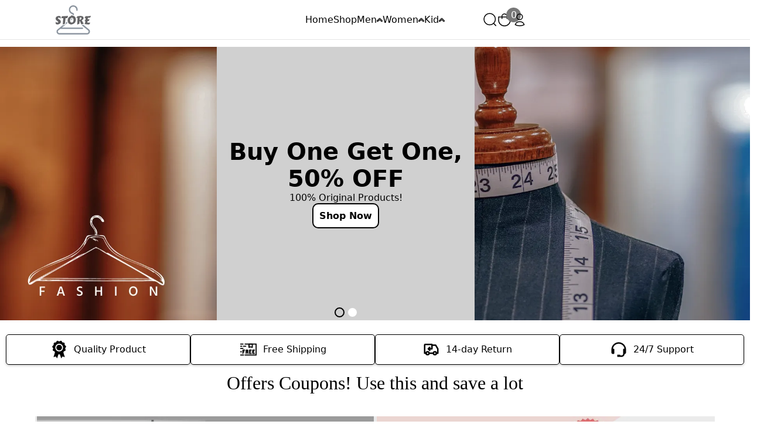

--- FILE ---
content_type: text/html; charset=utf-8
request_url: https://fashion.templates.globefunction.com/pages/home/
body_size: 41013
content:
<!DOCTYPE html><html lang="en"><head>
                <meta charset="UTF-8">
                <meta name="viewport" content="width=device-width, initial-scale=1, maximum-scale=1, user-scalable=no">
                
                <link rel="canonical" href="https://fashion.templates.globefunction.com/">
                  
                <script src="https://gf-cdn.sgp1.cdn.digitaloceanspaces.com/_static_resources/js-files/bootstrap.bundle.min.js" defer=""></script>
                
                
                
                <script src="https://gf-cdn.sgp1.cdn.digitaloceanspaces.com/_static_resources/js-files/jquery-3.4.1.min.js" defer=""></script>
                <script src="https://gf-cdn.sgp1.cdn.digitaloceanspaces.com/_static_resources/js-files/handlebars.min.js" defer=""></script>
                
                <script>
                  window.storeConfigurationDetail = {"id":"b95220d6-b59e-4ac1-81b4-ac9dec17c409","linkname":"template.globefunction.com","seller_id":"84fb02c5-bdbd-4e12-94ae-57d84475c615","cart_type":"quick_cart","created_at":"2024-03-11T11:15:06.849Z","last_updated_at":"2024-09-28T12:06:29.006Z","signup_type":"SMS","offers":null,"globefunction_branding":true};
                  window.dynamicProductCategory = [{"id":"11f45fb9-05db-454c-b411-20f049510eda","name":"Men Casual Wear"},{"id":"0cfaaa14-8658-42d6-8069-253f22a3e4ab","name":"Women Western Wear"},{"id":"9a307332-b312-421d-a820-51476d2e35a1","name":"Kids Ethnic Wear"},{"id":"95729996-821d-4a4e-b564-8c06d0854980","name":"Kids Wear"},{"id":"450d1e87-5d32-414c-8956-bc9646204d89","name":"Women Traditional Wear"}];
                
                  window.handleGlobalError = function handleGlobalError(message, source, lineno, colno, error) {
                    const queryParams = getQueryParams();
                    const fbclid = queryParams?.fbclid || "";
                    
                    const errorData = {
                            message: message,
                            source: source,
                            lineno: lineno,
                            colno: colno,
                            error: error ? error.toString() : null,
                            timestamp: new Date().toISOString(),
                            url: location.href,
                            fbclid
                    };
    
                    // Send the error details to the server
                    fetch('/apis/my-store/analytics/v1/errorLogs', {
                            method: 'POST',
                            headers: {
                                    'Content-Type': 'application/json',
                            },
                            body: JSON.stringify(errorData),
                    })
                  };

                  window.onerror = function(message, source, lineno, colno, error) {
                    handleGlobalError(message, source, lineno, colno, error);
                    return true; // Suppress default logging
                  };

                  window.onunhandledrejection = function (event) {
                    handleGlobalError("Unhandled Error", event?.reason?.stack, "0", "0", event.reason);
                  };

                  // Wait for jQuery to load and then load script1.js
                  document.addEventListener('DOMContentLoaded', async function () {
                    try {
                        // Check for jQuery
                        if (typeof jQuery === 'undefined') {
                            throw new Error('jQuery failed to load.');
                        }
                            
                        // Load other scripts dynamically
                        await loadScript('/common-template/modules/modules/utilityManager.mjs');

                        await loadScript("/common-template/components/mjs/products/products.mjs");
                    } catch (err) {
                        // Pass script load or other errors to the global error handler
                        handleGlobalError(err.message, 'script-loader', 0, 0, err);
                    }
                  });

                  // Function to dynamically load a script
                  function loadScript(src) {
                    return new Promise((resolve, reject) => {
                      var script = document.createElement('script');
                      script.src = src;
                      script.type = 'module'; // Load script as a module
                      script.defer = true; // You can add defer here if you like
                      script.onload = resolve;
                      script.onerror = reject;
                      document.head.appendChild(script);
                    });
                  }
                    
                  function getQueryParams() {
                    return new Proxy(new URLSearchParams(window.location.search), {
                      get: (searchParams, prop) => searchParams.get(prop)
                    })
                  }
                </script>
                
                <style>@charset "UTF-8";

:root,
[data-bs-theme=light] {
  --bs-primary-rgb: 13, 110, 253;
  --bs-secondary-rgb: 108, 117, 125;
  --bs-success-rgb: 25, 135, 84;
  --bs-warning-rgb: 167, 125, 0;
  --bs-danger-rgb: 220, 53, 69;
  --bs-dark-rgb: 33, 37, 41;
  --bs-white-rgb: 255, 255, 255;
  --bs-body-color: #212529;
  --bs-body-bg: #fff;
  --bs-emphasis-color: #000;
  --bs-link-color: #0d6efd;
  --bs-link-color-rgb: 13, 110, 253;
  --bs-link-hover-color: #0a58ca;
  --bs-link-hover-color-rgb: 10, 88, 202;
  --bs-border-width: 1px;
  --bs-border-style: solid;
  --bs-border-color: #dee2e6;
  --bs-border-color-translucent: rgba(0, 0, 0, 0.175);
  --bs-border-radius: 0.375rem;
  --bs-box-shadow: 0 0.5rem 1rem rgba(0, 0, 0, 0.15);
  --bs-box-shadow-sm: 0 0.125rem 0.25rem rgba(0, 0, 0, 0.075);
  --bs-box-shadow-lg: 0 1rem 3rem rgba(0, 0, 0, 0.175);
}

[data-bs-theme=dark] {
  color-scheme: dark;
  --bs-body-color: #dee2e6;
  --bs-body-bg: #212529;
  --bs-emphasis-color: #fff;
  --bs-secondary-color: rgba(222, 226, 230, 0.75);
  --bs-secondary-bg: #343a40;
  --bs-link-color: #6ea8fe;
  --bs-link-hover-color: #8bb9fe;
  --bs-link-color-rgb: 110, 168, 254;
  --bs-link-hover-color-rgb: 139, 185, 254;
  --bs-border-color: #495057;
  --bs-border-color-translucent: rgba(255, 255, 255, 0.15);
}

*,
::after,
::before {
  box-sizing: border-box
}

hr {
  margin: 1rem 0;
  color: inherit;
  border: 0;
  border-top: var(--bs-border-width) solid;
  opacity: .25
}

.h1,
.h2,
.h3,
.h4,
.h5,
.h6,
h1,
h2,
h3,
h4,
h5,
h6 {
  margin-top: 0;
  margin-bottom: .5rem;
  font-weight: 500;
  line-height: 1.2;
  color: inherit;
}

.h1,
h1 {
  font-size: calc(1.375rem + 1.5vw)
}

@media (min-width:1200px) {

  .h1,
  h1 {
    font-size: 2.5rem
  }
}

.h2,
h2 {
  font-size: calc(1.325rem + .9vw)
}

@media (min-width:1200px) {

  .h2,
  h2 {
    font-size: 2rem
  }
}

.h3,
h3 {
  font-size: calc(1.3rem + .6vw)
}

@media (min-width:1200px) {

  .h3,
  h3 {
    font-size: 1.75rem
  }
}

.h4,
h4 {
  font-size: calc(1.275rem + .3vw)
}

@media (min-width:1200px) {

  .h4,
  h4 {
    font-size: 1.5rem
  }
}

.h5,
h5 {
  font-size: 1.25rem
}

.h6,
h6 {
  font-size: 1rem
}

p {
  margin-top: 0;
  margin-bottom: 1rem
}

ol,
ul {
  padding-left: 2rem
}

ol,
ul {
  margin-top: 0;
  margin-bottom: 1rem
}

ol ol,
ol ul,
ul ol,
ul ul {
  margin-bottom: 0
}

b,
strong {
  font-weight: bolder
}

a {
  color: rgba(var(--bs-link-color-rgb), var(--bs-link-opacity, 1));
  text-decoration: underline
}

a:hover {
  --bs-link-color-rgb: var(--bs-link-hover-color-rgb)
}

a:not([href]):not([class]),
a:not([href]):not([class]):hover {
  color: inherit;
  text-decoration: none
}

img,
svg {
  vertical-align: middle
}

table {
  caption-side: bottom;
  border-collapse: collapse
}

th {
  text-align: inherit;
  text-align: -webkit-match-parent
}

tbody,
td,
th,
thead,
tr {
  border-color: inherit;
  border-style: solid;
  border-width: 0
}

label {
  display: inline-block
}

button {
  border-radius: 0
}

button:focus:not(:focus-visible) {
  outline: 0
}

button,
input,
select,
textarea {
  margin: 0;
  font-family: inherit;
  font-size: inherit;
  line-height: inherit
}

button,
select {
  text-transform: none
}

[role=button] {
  cursor: pointer
}

select {
  word-wrap: normal
}

select:disabled {
  opacity: 1
}

[type=button],
[type=reset],
[type=submit],
button {
  -webkit-appearance: button
}

[type=button]:not(:disabled),
[type=reset]:not(:disabled),
[type=submit]:not(:disabled),
button:not(:disabled) {
  cursor: pointer
}

textarea {
  resize: vertical
}

.container {
  --bs-gutter-x: 1.5rem;
  --bs-gutter-y: 0;
  width: 100%;
  padding-right: calc(var(--bs-gutter-x) * .5);
  padding-left: calc(var(--bs-gutter-x) * .5);
  margin-right: auto;
  margin-left: auto
}

@media (min-width:576px) {
  .container {
    max-width: 540px
  }
}

@media (min-width:768px) {
  .container {
    max-width: 720px
  }
}

@media (min-width:992px) {
  .container {
    max-width: 960px
  }
}

@media (min-width:1200px) {
  .container {
    max-width: 1140px
  }
}

@media (min-width:1400px) {
  .container {
    max-width: 1320px
  }
}

:root {
  --bs-breakpoint-xs: 0;
  --bs-breakpoint-sm: 576px;
  --bs-breakpoint-md: 768px;
  --bs-breakpoint-lg: 992px;
  --bs-breakpoint-xl: 1200px;
  --bs-breakpoint-xxl: 1400px
}

.row {
  --bs-gutter-x: 1.5rem;
  --bs-gutter-y: 0;
  display: flex;
  flex-wrap: wrap;
  margin-top: calc(-1 * var(--bs-gutter-y));
  margin-right: calc(-.5 * var(--bs-gutter-x));
  margin-left: calc(-.5 * var(--bs-gutter-x))
}

.row>* {
  flex-shrink: 0;
  width: 100%;
  max-width: 100%;
  padding-right: calc(var(--bs-gutter-x) * .5);
  padding-left: calc(var(--bs-gutter-x) * .5);
  margin-top: var(--bs-gutter-y)
}

.col {
  flex: 1 0 0%
}

.col-auto {
  flex: 0 0 auto;
  width: auto
}

.col-1 {
  flex: 0 0 auto;
  width: 8.33333333%
}

.col-2 {
  flex: 0 0 auto;
  width: 16.66666667%
}

.col-3 {
  flex: 0 0 auto;
  width: 25%
}

.col-4 {
  flex: 0 0 auto;
  width: 33.33333333%
}

.col-5 {
  flex: 0 0 auto;
  width: 41.66666667%
}

.col-6 {
  flex: 0 0 auto;
  width: 50%
}

.col-7 {
  flex: 0 0 auto;
  width: 58.33333333%
}

.col-8 {
  flex: 0 0 auto;
  width: 66.66666667%
}

.col-9 {
  flex: 0 0 auto;
  width: 75%
}

.col-10 {
  flex: 0 0 auto;
  width: 83.33333333%
}

.col-11 {
  flex: 0 0 auto;
  width: 91.66666667%
}

.col-12 {
  flex: 0 0 auto;
  width: 100%
}

@media (min-width:576px) {
  .col-sm {
    flex: 1 0 0%
  }

  .col-sm-auto {
    flex: 0 0 auto;
    width: auto
  }

  .col-sm-1 {
    flex: 0 0 auto;
    width: 8.33333333%
  }

  .col-sm-2 {
    flex: 0 0 auto;
    width: 16.66666667%
  }

  .col-sm-3 {
    flex: 0 0 auto;
    width: 25%
  }

  .col-sm-4 {
    flex: 0 0 auto;
    width: 33.33333333%
  }

  .col-sm-5 {
    flex: 0 0 auto;
    width: 41.66666667%
  }

  .col-sm-6 {
    flex: 0 0 auto;
    width: 50%
  }

  .col-sm-7 {
    flex: 0 0 auto;
    width: 58.33333333%
  }

  .col-sm-8 {
    flex: 0 0 auto;
    width: 66.66666667%
  }

  .col-sm-9 {
    flex: 0 0 auto;
    width: 75%
  }

  .col-sm-10 {
    flex: 0 0 auto;
    width: 83.33333333%
  }

  .col-sm-11 {
    flex: 0 0 auto;
    width: 91.66666667%
  }

  .col-sm-12 {
    flex: 0 0 auto;
    width: 100%
  }
}

@media (min-width:768px) {
  .col-md {
    flex: 1 0 0%
  }

  .col-md-auto {
    flex: 0 0 auto;
    width: auto
  }

  .col-md-1 {
    flex: 0 0 auto;
    width: 8.33333333%
  }

  .col-md-2 {
    flex: 0 0 auto;
    width: 16.66666667%
  }

  .col-md-3 {
    flex: 0 0 auto;
    width: 25%
  }

  .col-md-4 {
    flex: 0 0 auto;
    width: 33.33333333%
  }

  .col-md-5 {
    flex: 0 0 auto;
    width: 41.66666667%
  }

  .col-md-6 {
    flex: 0 0 auto;
    width: 50%
  }

  .col-md-7 {
    flex: 0 0 auto;
    width: 58.33333333%
  }

  .col-md-8 {
    flex: 0 0 auto;
    width: 66.66666667%
  }

  .col-md-9 {
    flex: 0 0 auto;
    width: 75%
  }

  .col-md-10 {
    flex: 0 0 auto;
    width: 83.33333333%
  }

  .col-md-11 {
    flex: 0 0 auto;
    width: 91.66666667%
  }

  .col-md-12 {
    flex: 0 0 auto;
    width: 100%
  }
}

@media (min-width:992px) {
  .col-lg {
    flex: 1 0 0%
  }

  .col-lg-auto {
    flex: 0 0 auto;
    width: auto
  }

  .col-lg-1 {
    flex: 0 0 auto;
    width: 8.33333333%
  }

  .col-lg-2 {
    flex: 0 0 auto;
    width: 16.66666667%
  }

  .col-lg-3 {
    flex: 0 0 auto;
    width: 25%
  }

  .col-lg-4 {
    flex: 0 0 auto;
    width: 33.33333333%
  }

  .col-lg-5 {
    flex: 0 0 auto;
    width: 41.66666667%
  }

  .col-lg-6 {
    flex: 0 0 auto;
    width: 50%
  }

  .col-lg-7 {
    flex: 0 0 auto;
    width: 58.33333333%
  }

  .col-lg-8 {
    flex: 0 0 auto;
    width: 66.66666667%
  }

  .col-lg-9 {
    flex: 0 0 auto;
    width: 75%
  }

  .col-lg-10 {
    flex: 0 0 auto;
    width: 83.33333333%
  }

  .col-lg-11 {
    flex: 0 0 auto;
    width: 91.66666667%
  }

  .col-lg-12 {
    flex: 0 0 auto;
    width: 100%
  }
}

@media (min-width:1200px) {
  .col-xl {
    flex: 1 0 0%
  }

  .col-xl-auto {
    flex: 0 0 auto;
    width: auto
  }

  .col-xl-1 {
    flex: 0 0 auto;
    width: 8.33333333%
  }

  .col-xl-2 {
    flex: 0 0 auto;
    width: 16.66666667%
  }

  .col-xl-3 {
    flex: 0 0 auto;
    width: 25%
  }

  .col-xl-4 {
    flex: 0 0 auto;
    width: 33.33333333%
  }

  .col-xl-5 {
    flex: 0 0 auto;
    width: 41.66666667%
  }

  .col-xl-6 {
    flex: 0 0 auto;
    width: 50%
  }

  .col-xl-7 {
    flex: 0 0 auto;
    width: 58.33333333%
  }

  .col-xl-8 {
    flex: 0 0 auto;
    width: 66.66666667%
  }

  .col-xl-9 {
    flex: 0 0 auto;
    width: 75%
  }

  .col-xl-10 {
    flex: 0 0 auto;
    width: 83.33333333%
  }

  .col-xl-11 {
    flex: 0 0 auto;
    width: 91.66666667%
  }

  .col-xl-12 {
    flex: 0 0 auto;
    width: 100%
  }
}

@media (min-width:1400px) {
  .col-xxl {
    flex: 1 0 0%
  }

  .col-xxl-auto {
    flex: 0 0 auto;
    width: auto
  }

  .col-xxl-1 {
    flex: 0 0 auto;
    width: 8.33333333%
  }

  .col-xxl-2 {
    flex: 0 0 auto;
    width: 16.66666667%
  }

  .col-xxl-3 {
    flex: 0 0 auto;
    width: 25%
  }

  .col-xxl-4 {
    flex: 0 0 auto;
    width: 33.33333333%
  }

  .col-xxl-5 {
    flex: 0 0 auto;
    width: 41.66666667%
  }

  .col-xxl-6 {
    flex: 0 0 auto;
    width: 50%
  }

  .col-xxl-7 {
    flex: 0 0 auto;
    width: 58.33333333%
  }

  .col-xxl-8 {
    flex: 0 0 auto;
    width: 66.66666667%
  }

  .col-xxl-9 {
    flex: 0 0 auto;
    width: 75%
  }

  .col-xxl-10 {
    flex: 0 0 auto;
    width: 83.33333333%
  }

  .col-xxl-11 {
    flex: 0 0 auto;
    width: 91.66666667%
  }

  .col-xxl-12 {
    flex: 0 0 auto;
    width: 100%
  }
}

.table {
  --bs-table-color-type: initial;
  --bs-table-bg-type: initial;
  --bs-table-color-state: initial;
  --bs-table-bg-state: initial;
  --bs-table-color: var(--bs-emphasis-color);
  --bs-table-bg: var(--bs-body-bg);
  --bs-table-border-color: var(--bs-border-color);
  --bs-table-accent-bg: transparent;
  width: 100%;
  margin-bottom: 1rem;
  vertical-align: top;
  border-color: var(--bs-table-border-color)
}

.table>:not(caption)>*>* {
  padding: .5rem .5rem;
  color: var(--bs-table-color-state, var(--bs-table-color-type, var(--bs-table-color)));
  background-color: var(--bs-table-bg);
  border-bottom-width: var(--bs-border-width);
  box-shadow: inset 0 0 0 9999px var(--bs-table-bg-state, var(--bs-table-bg-type, var(--bs-table-accent-bg)))
}

.table>tbody {
  vertical-align: inherit
}

.table>thead {
  vertical-align: bottom
}

.form-control {
  display: block;
  width: 100%;
  padding: .375rem .75rem;
  font-size: 1rem;
  font-weight: 400;
  line-height: 1.5;
  color: var(--bs-body-color);
  -webkit-appearance: none;
  -moz-appearance: none;
  appearance: none;
  background-color: var(--bs-body-bg);
  background-clip: padding-box;
  border: var(--bs-border-width) solid var(--bs-border-color);
  border-radius: var(--bs-border-radius);
  transition: border-color .15s ease-in-out, box-shadow .15s ease-in-out
}

@media (prefers-reduced-motion:reduce) {
  .form-control {
    transition: none
  }
}

.form-control:focus {
  color: var(--bs-body-color);
  background-color: var(--bs-body-bg);
  border-color: #86b7fe;
  outline: 0;
  box-shadow: 0 0 0 .25rem rgba(13, 110, 253, .25)
}

.form-control::-moz-placeholder {
  color: var(--bs-secondary-color);
  opacity: 1
}

.form-control::placeholder {
  color: var(--bs-secondary-color);
  opacity: 1
}

.form-control:disabled {
  background-color: var(--bs-secondary-bg);
  opacity: 1
}

textarea.form-control {
  min-height: calc(1.5em + .75rem + calc(var(--bs-border-width) * 2))
}

.btn {
  --bs-btn-padding-x: 0.75rem;
  --bs-btn-padding-y: 0.375rem;
  --bs-btn-font-size: 1rem;
  --bs-btn-font-weight: 400;
  --bs-btn-line-height: 1.5;
  --bs-btn-color: var(--bs-body-color);
  --bs-btn-bg: transparent;
  --bs-btn-border-width: var(--bs-border-width);
  --bs-btn-border-color: transparent;
  --bs-btn-border-radius: var(--bs-border-radius);
  --bs-btn-hover-border-color: transparent;
  --bs-btn-disabled-opacity: 0.65;
  --bs-btn-focus-box-shadow: 0 0 0 0.25rem rgba(var(--bs-btn-focus-shadow-rgb), .5);
  display: inline-block;
  padding: var(--bs-btn-padding-y) var(--bs-btn-padding-x);
  font-size: var(--bs-btn-font-size);
  font-weight: var(--bs-btn-font-weight);
  line-height: var(--bs-btn-line-height);
  color: var(--bs-btn-color);
  text-align: center;
  text-decoration: none;
  vertical-align: middle;
  cursor: pointer;
  -webkit-user-select: none;
  -moz-user-select: none;
  user-select: none;
  border: var(--bs-btn-border-width) solid var(--bs-btn-border-color);
  border-radius: var(--bs-btn-border-radius);
  background-color: var(--bs-btn-bg);
  transition: color .15s ease-in-out, background-color .15s ease-in-out, border-color .15s ease-in-out, box-shadow .15s ease-in-out
}

@media (prefers-reduced-motion:reduce) {
  .btn {
    transition: none
  }
}

.btn:hover {
  color: var(--bs-btn-hover-color);
  background-color: var(--bs-btn-hover-bg);
  border-color: var(--bs-btn-hover-border-color)
}

.btn:focus-visible {
  color: var(--bs-btn-hover-color);
  background-color: var(--bs-btn-hover-bg);
  border-color: var(--bs-btn-hover-border-color);
  outline: 0;
  box-shadow: var(--bs-btn-focus-box-shadow)
}

.btn.disabled,
.btn:disabled {
  color: var(--bs-btn-disabled-color);
  pointer-events: none;
  background-color: var(--bs-btn-disabled-bg);
  border-color: var(--bs-btn-disabled-border-color);
  opacity: var(--bs-btn-disabled-opacity)
}

.btn-dark {
  --bs-btn-color: #fff;
  --bs-btn-bg: #212529;
  --bs-btn-border-color: #212529;
  --bs-btn-hover-color: #fff;
  --bs-btn-hover-bg: #424649;
  --bs-btn-hover-border-color: #373b3e;
  --bs-btn-focus-shadow-rgb: 66, 70, 73;
  --bs-btn-disabled-color: #fff;
  --bs-btn-disabled-bg: #212529;
  --bs-btn-disabled-border-color: #212529
}

.fade {
  transition: opacity .15s linear
}

@media (prefers-reduced-motion:reduce) {
  .fade {
    transition: none
  }
}

.fade:not(.show) {
  opacity: 0
}

.collapse:not(.show) {
  display: none
}

.dropdown {
  position: relative
}

.dropdown-menu {
  --bs-dropdown-zindex: 1000;
  --bs-dropdown-min-width: 10rem;
  --bs-dropdown-padding-x: 0;
  --bs-dropdown-padding-y: 0.5rem;
  --bs-dropdown-spacer: 0.125rem;
  --bs-dropdown-font-size: 1rem;
  --bs-dropdown-color: var(--bs-body-color);
  --bs-dropdown-bg: var(--bs-body-bg);
  --bs-dropdown-border-color: var(--bs-border-color-translucent);
  --bs-dropdown-border-radius: var(--bs-border-radius);
  --bs-dropdown-border-width: var(--bs-border-width);
  position: absolute;
  z-index: var(--bs-dropdown-zindex);
  display: none;
  min-width: var(--bs-dropdown-min-width);
  padding: var(--bs-dropdown-padding-y) var(--bs-dropdown-padding-x);
  margin: 0;
  font-size: var(--bs-dropdown-font-size);
  color: var(--bs-dropdown-color);
  text-align: left;
  list-style: none;
  background-color: var(--bs-dropdown-bg);
  background-clip: padding-box;
  border: var(--bs-dropdown-border-width) solid var(--bs-dropdown-border-color);
  border-radius: var(--bs-dropdown-border-radius)
}

.dropdown-menu[data-bs-popper] {
  top: 100%;
  left: 0;
  margin-top: var(--bs-dropdown-spacer)
}

.dropdown-menu-start {
  --bs-position: start
}

.dropdown-menu-start[data-bs-popper] {
  right: auto;
  left: 0
}

.dropdown-menu-end {
  --bs-position: end
}

.dropdown-menu-end[data-bs-popper] {
  right: 0;
  left: auto
}

@media (min-width:576px) {
  .dropdown-menu-sm-start {
    --bs-position: start
  }

  .dropdown-menu-sm-start[data-bs-popper] {
    right: auto;
    left: 0
  }

  .dropdown-menu-sm-end {
    --bs-position: end
  }

  .dropdown-menu-sm-end[data-bs-popper] {
    right: 0;
    left: auto
  }
}

@media (min-width:768px) {
  .dropdown-menu-md-start {
    --bs-position: start
  }

  .dropdown-menu-md-start[data-bs-popper] {
    right: auto;
    left: 0
  }

  .dropdown-menu-md-end {
    --bs-position: end
  }

  .dropdown-menu-md-end[data-bs-popper] {
    right: 0;
    left: auto
  }
}

@media (min-width:992px) {
  .dropdown-menu-lg-start {
    --bs-position: start
  }

  .dropdown-menu-lg-start[data-bs-popper] {
    right: auto;
    left: 0
  }

  .dropdown-menu-lg-end {
    --bs-position: end
  }

  .dropdown-menu-lg-end[data-bs-popper] {
    right: 0;
    left: auto
  }
}

@media (min-width:1200px) {
  .dropdown-menu-xl-start {
    --bs-position: start
  }

  .dropdown-menu-xl-start[data-bs-popper] {
    right: auto;
    left: 0
  }

  .dropdown-menu-xl-end {
    --bs-position: end
  }

  .dropdown-menu-xl-end[data-bs-popper] {
    right: 0;
    left: auto
  }
}

@media (min-width:1400px) {
  .dropdown-menu-xxl-start {
    --bs-position: start
  }

  .dropdown-menu-xxl-start[data-bs-popper] {
    right: auto;
    left: 0
  }

  .dropdown-menu-xxl-end {
    --bs-position: end
  }

  .dropdown-menu-xxl-end[data-bs-popper] {
    right: 0;
    left: auto
  }
}

.dropup .dropdown-menu[data-bs-popper] {
  top: auto;
  bottom: 100%;
  margin-top: 0;
  margin-bottom: var(--bs-dropdown-spacer)
}

.dropend .dropdown-menu[data-bs-popper] {
  top: 0;
  right: auto;
  left: 100%;
  margin-top: 0;
  margin-left: var(--bs-dropdown-spacer)
}

.dropstart .dropdown-menu[data-bs-popper] {
  top: 0;
  right: 100%;
  left: auto;
  margin-top: 0;
  margin-right: var(--bs-dropdown-spacer)
}

.dropdown-menu.show {
  display: block
}

.nav {
  --bs-nav-link-padding-x: 1rem;
  --bs-nav-link-padding-y: 0.5rem;
  --bs-nav-link-color: var(--bs-link-color);
  --bs-nav-link-hover-color: var(--bs-link-hover-color);
  --bs-nav-link-disabled-color: var(--bs-secondary-color);
  display: flex;
  flex-wrap: wrap;
  padding-left: 0;
  margin-bottom: 0;
  list-style: none
}

.nav-link {
  display: block;
  padding: var(--bs-nav-link-padding-y) var(--bs-nav-link-padding-x);
  font-size: var(--bs-nav-link-font-size);
  color: var(--bs-nav-link-color);
  text-decoration: none;
  background: 0 0;
  border: 0;
  transition: color .15s ease-in-out, background-color .15s ease-in-out, border-color .15s ease-in-out
}

@media (prefers-reduced-motion:reduce) {
  .nav-link {
    transition: none
  }
}

.nav-link:focus,
.nav-link:hover {
  color: var(--bs-nav-link-hover-color)
}

.nav-link:focus-visible {
  outline: 0;
  box-shadow: 0 0 0 .25rem rgba(13, 110, 253, .25)
}

.nav-link.disabled,
.nav-link:disabled {
  color: var(--bs-nav-link-disabled-color);
  pointer-events: none;
  cursor: default
}

.navbar {
  --bs-navbar-padding-x: 0;
  --bs-navbar-padding-y: 0.5rem;
  position: relative;
  display: flex;
  flex-wrap: wrap;
  align-items: center;
  justify-content: space-between;
  padding: var(--bs-navbar-padding-y) var(--bs-navbar-padding-x)
}

.list-group {
  --bs-list-group-color: var(--bs-body-color);
  --bs-list-group-bg: var(--bs-body-bg);
  --bs-list-group-border-color: var(--bs-border-color);
  --bs-list-group-border-width: var(--bs-border-width);
  --bs-list-group-border-radius: var(--bs-border-radius);
  --bs-list-group-item-padding-x: 1rem;
  --bs-list-group-item-padding-y: 0.5rem;
  --bs-list-group-disabled-color: var(--bs-secondary-color);
  --bs-list-group-disabled-bg: var(--bs-body-bg);
  --bs-list-group-active-color: #fff;
  --bs-list-group-active-bg: #0d6efd;
  --bs-list-group-active-border-color: #0d6efd;
  display: flex;
  flex-direction: column;
  padding-left: 0;
  margin-bottom: 0;
  border-radius: var(--bs-list-group-border-radius)
}

.list-group-item {
  position: relative;
  display: block;
  padding: var(--bs-list-group-item-padding-y) var(--bs-list-group-item-padding-x);
  color: var(--bs-list-group-color);
  text-decoration: none;
  background-color: var(--bs-list-group-bg);
  border: var(--bs-list-group-border-width) solid var(--bs-list-group-border-color)
}

.list-group-item:first-child {
  border-top-left-radius: inherit;
  border-top-right-radius: inherit
}

.list-group-item:last-child {
  border-bottom-right-radius: inherit;
  border-bottom-left-radius: inherit
}

.list-group-item.disabled,
.list-group-item:disabled {
  color: var(--bs-list-group-disabled-color);
  pointer-events: none;
  background-color: var(--bs-list-group-disabled-bg)
}

.list-group-item.active {
  z-index: 2;
  color: var(--bs-list-group-active-color);
  background-color: var(--bs-list-group-active-bg);
  border-color: var(--bs-list-group-active-border-color)
}

.list-group-item+.list-group-item {
  border-top-width: 0
}

.list-group-item+.list-group-item.active {
  margin-top: calc(-1 * var(--bs-list-group-border-width));
  border-top-width: var(--bs-list-group-border-width)
}

.modal {
  --bs-modal-zindex: 1055;
  --bs-modal-width: 500px;
  --bs-modal-padding: 1rem;
  --bs-modal-margin: 0.5rem;
  --bs-modal-bg: var(--bs-body-bg);
  --bs-modal-border-color: var(--bs-border-color-translucent);
  --bs-modal-border-width: var(--bs-border-width);
  --bs-modal-border-radius: var(--bs-border-radius-lg);
  --bs-modal-inner-border-radius: calc(var(--bs-border-radius-lg) - (var(--bs-border-width)));
  --bs-modal-header-padding-x: 1rem;
  --bs-modal-header-padding-y: 1rem;
  --bs-modal-header-padding: 1rem 1rem;
  --bs-modal-header-border-color: var(--bs-border-color);
  --bs-modal-header-border-width: var(--bs-border-width);
  --bs-modal-title-line-height: 1.5;
  --bs-modal-footer-gap: 0.5rem;
  --bs-modal-footer-border-color: var(--bs-border-color);
  --bs-modal-footer-border-width: var(--bs-border-width);
  position: fixed;
  top: 0;
  left: 0;
  z-index: var(--bs-modal-zindex);
  display: none;
  width: 100%;
  height: 100%;
  overflow-x: hidden;
  overflow-y: auto;
  outline: 0
}

.modal-dialog {
  position: relative;
  width: auto;
  margin: var(--bs-modal-margin);
  pointer-events: none
}

.modal.fade .modal-dialog {
  transition: transform .3s ease-out;
  transform: translate(0, -50px)
}

@media (prefers-reduced-motion:reduce) {
  .modal.fade .modal-dialog {
    transition: none
  }
}

.modal.show .modal-dialog {
  transform: none
}

.modal.modal-static .modal-dialog {
  transform: scale(1.02)
}

.modal-dialog-scrollable {
  height: calc(100% - var(--bs-modal-margin) * 2)
}

.modal-dialog-scrollable .modal-content {
  max-height: 100%;
  overflow: hidden
}

.modal-dialog-scrollable .modal-body {
  overflow-y: auto
}

.modal-dialog-centered {
  display: flex;
  align-items: center;
  min-height: calc(100% - var(--bs-modal-margin) * 2)
}

.modal-content {
  position: relative;
  display: flex;
  flex-direction: column;
  width: 100%;
  pointer-events: auto;
  background-color: var(--bs-modal-bg);
  background-clip: padding-box;
  border: var(--bs-modal-border-width) solid var(--bs-modal-border-color);
  border-radius: var(--bs-modal-border-radius);
  outline: 0
}

.modal-backdrop {
  --bs-backdrop-zindex: 1050;
  --bs-backdrop-bg: #000;
  --bs-backdrop-opacity: 0.5;
  position: fixed;
  top: 0;
  left: 0;
  z-index: var(--bs-backdrop-zindex);
  width: 100vw;
  height: 100vh;
  background-color: var(--bs-backdrop-bg)
}

.modal-backdrop.fade {
  opacity: 0
}

.modal-backdrop.show {
  opacity: var(--bs-backdrop-opacity)
}

.modal-header {
  display: flex;
  flex-shrink: 0;
  align-items: center;
  padding: var(--bs-modal-header-padding);
  border-bottom: var(--bs-modal-header-border-width) solid var(--bs-modal-header-border-color);
  border-top-left-radius: var(--bs-modal-inner-border-radius);
  border-top-right-radius: var(--bs-modal-inner-border-radius)
}

.modal-header .btn-close {
  padding: calc(var(--bs-modal-header-padding-y) * .5) calc(var(--bs-modal-header-padding-x) * .5);
  margin: calc(-.5 * var(--bs-modal-header-padding-y)) calc(-.5 * var(--bs-modal-header-padding-x)) calc(-.5 * var(--bs-modal-header-padding-y)) auto
}

.modal-title {
  margin-bottom: 0;
  line-height: var(--bs-modal-title-line-height)
}

.modal-body {
  position: relative;
  flex: 1 1 auto;
  padding: var(--bs-modal-padding)
}

.modal-footer {
  display: flex;
  flex-shrink: 0;
  flex-wrap: wrap;
  align-items: center;
  justify-content: flex-end;
  padding: calc(var(--bs-modal-padding) - var(--bs-modal-footer-gap) * .5);
  border-top: var(--bs-modal-footer-border-width) solid var(--bs-modal-footer-border-color);
  border-bottom-right-radius: var(--bs-modal-inner-border-radius);
  border-bottom-left-radius: var(--bs-modal-inner-border-radius)
}

.modal-footer>* {
  margin: calc(var(--bs-modal-footer-gap) * .5)
}

@media (min-width:576px) {
  .modal {
    --bs-modal-margin: 1.75rem;
  }

  .modal-dialog {
    max-width: var(--bs-modal-width);
    margin-right: auto;
    margin-left: auto
  }

  .modal-sm {
    --bs-modal-width: 300px
  }
}

@media (min-width:992px) {

  .modal-lg,
  .modal-xl {
    --bs-modal-width: 800px
  }
}

@media (min-width:1200px) {
  .modal-xl {
    --bs-modal-width: 1140px
  }
}

.modal-fullscreen {
  width: 100vw;
  max-width: none;
  height: 100%;
  margin: 0
}

.modal-fullscreen .modal-content {
  height: 100%;
  border: 0;
  border-radius: 0
}

.modal-fullscreen .modal-footer,
.modal-fullscreen .modal-header {
  border-radius: 0
}

.modal-fullscreen .modal-body {
  overflow-y: auto
}

@media (max-width:575.98px) {
  .modal-fullscreen-sm-down {
    width: 100vw;
    max-width: none;
    height: 100%;
    margin: 0
  }

  .modal-fullscreen-sm-down .modal-content {
    height: 100%;
    border: 0;
    border-radius: 0
  }

  .modal-fullscreen-sm-down .modal-footer,
  .modal-fullscreen-sm-down .modal-header {
    border-radius: 0
  }

  .modal-fullscreen-sm-down .modal-body {
    overflow-y: auto
  }
}

@media (max-width:767.98px) {
  .modal-fullscreen-md-down {
    width: 100vw;
    max-width: none;
    height: 100%;
    margin: 0
  }

  .modal-fullscreen-md-down .modal-content {
    height: 100%;
    border: 0;
    border-radius: 0
  }

  .modal-fullscreen-md-down .modal-footer,
  .modal-fullscreen-md-down .modal-header {
    border-radius: 0
  }

  .modal-fullscreen-md-down .modal-body {
    overflow-y: auto
  }
}

@media (max-width:991.98px) {
  .modal-fullscreen-lg-down {
    width: 100vw;
    max-width: none;
    height: 100%;
    margin: 0
  }

  .modal-fullscreen-lg-down .modal-content {
    height: 100%;
    border: 0;
    border-radius: 0
  }

  .modal-fullscreen-lg-down .modal-footer,
  .modal-fullscreen-lg-down .modal-header {
    border-radius: 0
  }

  .modal-fullscreen-lg-down .modal-body {
    overflow-y: auto
  }
}

@media (max-width:1199.98px) {
  .modal-fullscreen-xl-down {
    width: 100vw;
    max-width: none;
    height: 100%;
    margin: 0
  }

  .modal-fullscreen-xl-down .modal-content {
    height: 100%;
    border: 0;
    border-radius: 0
  }

  .modal-fullscreen-xl-down .modal-footer,
  .modal-fullscreen-xl-down .modal-header {
    border-radius: 0
  }

  .modal-fullscreen-xl-down .modal-body {
    overflow-y: auto
  }
}

@media (max-width:1399.98px) {
  .modal-fullscreen-xxl-down {
    width: 100vw;
    max-width: none;
    height: 100%;
    margin: 0
  }

  .modal-fullscreen-xxl-down .modal-content {
    height: 100%;
    border: 0;
    border-radius: 0
  }

  .modal-fullscreen-xxl-down .modal-footer,
  .modal-fullscreen-xxl-down .modal-header {
    border-radius: 0
  }

  .modal-fullscreen-xxl-down .modal-body {
    overflow-y: auto
  }
}

.carousel {
  position: relative
}

.carousel.pointer-event {
  touch-action: pan-y
}

.carousel-inner {
  position: relative;
  width: 100%;
  overflow: hidden
}

.carousel-inner::after {
  display: block;
  clear: both;
  content: ""
}

.carousel-item {
  position: relative;
  display: none;
  float: left;
  width: 100%;
  margin-right: -100%;
  -webkit-backface-visibility: hidden;
  backface-visibility: hidden;
  transition: transform .6s ease-in-out
}

@media (prefers-reduced-motion:reduce) {
  .carousel-item {
    transition: none
  }
}

.carousel-item-next,
.carousel-item-prev,
.carousel-item.active {
  display: block
}

.active.carousel-item-end,
.carousel-item-next:not(.carousel-item-start) {
  transform: translateX(100%)
}

.active.carousel-item-start,
.carousel-item-prev:not(.carousel-item-end) {
  transform: translateX(-100%)
}

.carousel-fade .carousel-item {
  opacity: 0;
  transition-property: opacity;
  transform: none
}

.carousel-fade .carousel-item-next.carousel-item-start,
.carousel-fade .carousel-item-prev.carousel-item-end,
.carousel-fade .carousel-item.active {
  z-index: 1;
  opacity: 1
}

.carousel-fade .active.carousel-item-end,
.carousel-fade .active.carousel-item-start {
  z-index: 0;
  opacity: 0;
  transition: opacity 0s .6s
}

@media (prefers-reduced-motion:reduce) {

  .carousel-fade .active.carousel-item-end,
  .carousel-fade .active.carousel-item-start {
    transition: none
  }
}

.carousel-control-next,
.carousel-control-prev {
  position: absolute;
  top: 0;
  bottom: 0;
  z-index: 1;
  display: flex;
  align-items: center;
  justify-content: center;
  width: 15%;
  padding: 0;
  color: #fff;
  text-align: center;
  background: 0 0;
  border: 0;
  opacity: .5;
  transition: opacity .15s ease
}

@media (prefers-reduced-motion:reduce) {

  .carousel-control-next,
  .carousel-control-prev {
    transition: none
  }
}

.carousel-control-next:focus,
.carousel-control-next:hover,
.carousel-control-prev:focus,
.carousel-control-prev:hover {
  color: #fff;
  text-decoration: none;
  outline: 0;
  opacity: .9
}

.carousel-control-prev {
  left: 0
}

.carousel-control-next {
  right: 0
}

.carousel-control-next-icon,
.carousel-control-prev-icon {
  display: inline-block;
  width: 2rem;
  height: 2rem;
  background-repeat: no-repeat;
  background-position: 50%;
  background-size: 100% 100%
}

.carousel-control-prev-icon {
  background-image: url("data:image/svg+xml,%3csvg xmlns='http://www.w3.org/2000/svg' viewBox='0 0 16 16' fill='%23fff'%3e%3cpath d='M11.354 1.646a.5.5 0 0 1 0 .708L5.707 8l5.647 5.646a.5.5 0 0 1-.708.708l-6-6a.5.5 0 0 1 0-.708l6-6a.5.5 0 0 1 .708 0z'/%3e%3c/svg%3e")
}

.carousel-control-next-icon {
  background-image: url("data:image/svg+xml,%3csvg xmlns='http://www.w3.org/2000/svg' viewBox='0 0 16 16' fill='%23fff'%3e%3cpath d='M4.646 1.646a.5.5 0 0 1 .708 0l6 6a.5.5 0 0 1 0 .708l-6 6a.5.5 0 0 1-.708-.708L10.293 8 4.646 2.354a.5.5 0 0 1 0-.708z'/%3e%3c/svg%3e")
}

.carousel-indicators {
  position: absolute;
  right: 0;
  bottom: 0;
  left: 0;
  z-index: 2;
  display: flex;
  justify-content: center;
  padding: 0;
  margin-right: 15%;
  margin-bottom: 1rem;
  margin-left: 15%
}

.carousel-indicators [data-bs-target] {
  box-sizing: content-box;
  flex: 0 1 auto;
  width: 30px;
  height: 3px;
  padding: 0;
  margin-right: 3px;
  margin-left: 3px;
  text-indent: -999px;
  cursor: pointer;
  background-color: #fff;
  background-clip: padding-box;
  border: 0;
  border-top: 10px solid transparent;
  border-bottom: 10px solid transparent;
  opacity: .5;
  transition: opacity .6s ease
}

@media (prefers-reduced-motion:reduce) {
  .carousel-indicators [data-bs-target] {
    transition: none
  }
}

.carousel-indicators .active {
  opacity: 1
}

.carousel-caption {
  position: absolute;
  right: 15%;
  bottom: 1.25rem;
  left: 15%;
  padding-top: 1.25rem;
  padding-bottom: 1.25rem;
  color: #fff;
  text-align: center
}

.carousel-dark .carousel-control-next-icon,
.carousel-dark .carousel-control-prev-icon {
  filter: invert(1) grayscale(100)
}

.carousel-dark .carousel-indicators [data-bs-target] {
  background-color: #000
}

.carousel-dark .carousel-caption {
  color: #000
}

[data-bs-theme=dark] .carousel .carousel-control-next-icon,
[data-bs-theme=dark] .carousel .carousel-control-prev-icon,
[data-bs-theme=dark].carousel .carousel-control-next-icon,
[data-bs-theme=dark].carousel .carousel-control-prev-icon {
  filter: invert(1) grayscale(100)
}

[data-bs-theme=dark] .carousel .carousel-indicators [data-bs-target],
[data-bs-theme=dark].carousel .carousel-indicators [data-bs-target] {
  background-color: #000
}

[data-bs-theme=dark] .carousel .carousel-caption,
[data-bs-theme=dark].carousel .carousel-caption {
  color: #000
}

.offcanvas {
  --bs-offcanvas-zindex: 1045;
  --bs-offcanvas-width: 400px;
  --bs-offcanvas-height: 30vh;
  --bs-offcanvas-padding-x: 1rem;
  --bs-offcanvas-padding-y: 1rem;
  --bs-offcanvas-color: var(--bs-body-color);
  --bs-offcanvas-bg: var(--bs-body-bg);
  --bs-offcanvas-border-width: var(--bs-border-width);
  --bs-offcanvas-border-color: var(--bs-border-color-translucent);
  --bs-offcanvas-transition: transform 0.3s ease-in-out;
  --bs-offcanvas-title-line-height: 1.5
}

.offcanvas {
  position: fixed;
  bottom: 0;
  z-index: var(--bs-offcanvas-zindex);
  display: flex;
  flex-direction: column;
  max-width: 100%;
  color: var(--bs-offcanvas-color);
  visibility: hidden;
  background-color: var(--bs-offcanvas-bg);
  background-clip: padding-box;
  outline: 0;
  transition: var(--bs-offcanvas-transition)
}

@media (prefers-reduced-motion:reduce) {
  .offcanvas {
    transition: none
  }
}

.offcanvas.offcanvas-start {
  top: 0;
  left: 0;
  width: var(--bs-offcanvas-width);
  border-right: var(--bs-offcanvas-border-width) solid var(--bs-offcanvas-border-color);
  transform: translateX(-100%)
}

.offcanvas.offcanvas-end {
  top: 0;
  right: 0;
  width: var(--bs-offcanvas-width);
  border-left: var(--bs-offcanvas-border-width) solid var(--bs-offcanvas-border-color);
  transform: translateX(100%)
}

.offcanvas.offcanvas-top {
  top: 0;
  right: 0;
  left: 0;
  height: var(--bs-offcanvas-height);
  max-height: 100%;
  border-bottom: var(--bs-offcanvas-border-width) solid var(--bs-offcanvas-border-color);
  transform: translateY(-100%)
}

.offcanvas.offcanvas-bottom {
  right: 0;
  left: 0;
  height: var(--bs-offcanvas-height);
  max-height: 100%;
  border-top: var(--bs-offcanvas-border-width) solid var(--bs-offcanvas-border-color);
  transform: translateY(100%)
}

.offcanvas.show:not(.hiding),
.offcanvas.showing {
  transform: none
}

.offcanvas.hiding,
.offcanvas.show,
.offcanvas.showing {
  visibility: visible
}

.offcanvas-backdrop {
  position: fixed;
  top: 0;
  left: 0;
  z-index: 1040;
  width: 100vw;
  height: 100vh;
  background-color: #000
}

.offcanvas-backdrop.fade {
  opacity: 0
}

.offcanvas-backdrop.show {
  opacity: .5
}

.offcanvas-header {
  display: flex;
  align-items: center;
  padding: var(--bs-offcanvas-padding-y) var(--bs-offcanvas-padding-x)
}

.offcanvas-header .btn-close {
  padding: calc(var(--bs-offcanvas-padding-y) * .5) calc(var(--bs-offcanvas-padding-x) * .5);
  margin: calc(-.5 * var(--bs-offcanvas-padding-y)) calc(-.5 * var(--bs-offcanvas-padding-x)) calc(-.5 * var(--bs-offcanvas-padding-y)) auto
}

.offcanvas-title {
  margin-bottom: 0;
  line-height: var(--bs-offcanvas-title-line-height)
}

.offcanvas-body {
  flex-grow: 1;
  padding: var(--bs-offcanvas-padding-y) var(--bs-offcanvas-padding-x);
  overflow-y: auto
}

.d-block {
  display: block !important
}

.d-flex {
  display: flex !important
}

.d-none {
  display: none !important
}

.shadow {
  box-shadow: var(--bs-box-shadow) !important
}

.shadow-sm {
  box-shadow: var(--bs-box-shadow-sm) !important
}

.shadow-lg {
  box-shadow: var(--bs-box-shadow-lg) !important
}

.shadow-none {
  box-shadow: none !important
}

.position-relative {
  position: relative !important
}

.border {
  border: var(--bs-border-width) var(--bs-border-style) var(--bs-border-color) !important
}

.w-100 {
  width: 100% !important
}

.h-100 {
  height: 100% !important
}

.flex-column {
  flex-direction: column !important
}

.flex-row-reverse {
  flex-direction: row-reverse !important
}

.flex-column-reverse {
  flex-direction: column-reverse !important
}

.justify-content-start {
  justify-content: flex-start !important
}

.justify-content-end {
  justify-content: flex-end !important
}

.justify-content-center {
  justify-content: center !important
}

.justify-content-between {
  justify-content: space-between !important
}

.justify-content-around {
  justify-content: space-around !important
}

.justify-content-evenly {
  justify-content: space-evenly !important
}

.align-items-start {
  align-items: flex-start !important
}

.align-items-end {
  align-items: flex-end !important
}

.align-items-center {
  align-items: center !important
}

.align-items-baseline {
  align-items: baseline !important
}

.align-items-stretch {
  align-items: stretch !important
}

.align-content-start {
  align-content: flex-start !important
}

.align-content-end {
  align-content: flex-end !important
}

.align-content-center {
  align-content: center !important
}

.align-content-between {
  align-content: space-between !important
}

.align-content-around {
  align-content: space-around !important
}

.align-content-stretch {
  align-content: stretch !important
}

.align-self-auto {
  align-self: auto !important
}

.align-self-start {
  align-self: flex-start !important
}

.align-self-end {
  align-self: flex-end !important
}

.align-self-center {
  align-self: center !important
}

.align-self-baseline {
  align-self: baseline !important
}

.align-self-stretch {
  align-self: stretch !important
}

.m-0 {
  margin: 0 !important
}

.m-1 {
  margin: .25rem !important
}

.m-2 {
  margin: .5rem !important
}

.m-3 {
  margin: 1rem !important
}

.m-4 {
  margin: 1.5rem !important
}

.m-5 {
  margin: 3rem !important
}

.m-auto {
  margin: auto !important
}

.mx-0 {
  margin-right: 0 !important;
  margin-left: 0 !important
}

.mx-1 {
  margin-right: .25rem !important;
  margin-left: .25rem !important
}

.mx-2 {
  margin-right: .5rem !important;
  margin-left: .5rem !important
}

.mx-3 {
  margin-right: 1rem !important;
  margin-left: 1rem !important
}

.mx-4 {
  margin-right: 1.5rem !important;
  margin-left: 1.5rem !important
}

.mx-5 {
  margin-right: 3rem !important;
  margin-left: 3rem !important
}

.mx-auto {
  margin-right: auto !important;
  margin-left: auto !important
}

.my-0 {
  margin-top: 0 !important;
  margin-bottom: 0 !important
}

.my-1 {
  margin-top: .25rem !important;
  margin-bottom: .25rem !important
}

.my-2 {
  margin-top: .5rem !important;
  margin-bottom: .5rem !important
}

.my-3 {
  margin-top: 1rem !important;
  margin-bottom: 1rem !important
}

.my-4 {
  margin-top: 1.5rem !important;
  margin-bottom: 1.5rem !important
}

.my-5 {
  margin-top: 3rem !important;
  margin-bottom: 3rem !important
}

.my-auto {
  margin-top: auto !important;
  margin-bottom: auto !important
}

.mt-0 {
  margin-top: 0 !important
}

.mt-1 {
  margin-top: .25rem !important
}

.mt-2 {
  margin-top: .5rem !important
}

.mt-3 {
  margin-top: 1rem !important
}

.mt-4 {
  margin-top: 1.5rem !important
}

.mt-5 {
  margin-top: 3rem !important
}

.mt-auto {
  margin-top: auto !important
}

.me-0 {
  margin-right: 0 !important
}

.me-1 {
  margin-right: .25rem !important
}

.me-2 {
  margin-right: .5rem !important
}

.me-3 {
  margin-right: 1rem !important
}

.me-4 {
  margin-right: 1.5rem !important
}

.me-5 {
  margin-right: 3rem !important
}

.me-auto {
  margin-right: auto !important
}

.mb-0 {
  margin-bottom: 0 !important
}

.mb-1 {
  margin-bottom: .25rem !important
}

.mb-2 {
  margin-bottom: .5rem !important
}

.mb-3 {
  margin-bottom: 1rem !important
}

.mb-4 {
  margin-bottom: 1.5rem !important
}

.mb-5 {
  margin-bottom: 3rem !important
}

.mb-auto {
  margin-bottom: auto !important
}

.ms-0 {
  margin-left: 0 !important
}

.ms-1 {
  margin-left: .25rem !important
}

.ms-2 {
  margin-left: .5rem !important
}

.ms-3 {
  margin-left: 1rem !important
}

.ms-4 {
  margin-left: 1.5rem !important
}

.ms-5 {
  margin-left: 3rem !important
}

.ms-auto {
  margin-left: auto !important
}

.p-0 {
  padding: 0 !important
}

.p-1 {
  padding: .25rem !important
}

.p-2 {
  padding: .5rem !important
}

.p-3 {
  padding: 1rem !important
}

.p-4 {
  padding: 1.5rem !important
}

.p-5 {
  padding: 3rem !important
}

.px-0 {
  padding-right: 0 !important;
  padding-left: 0 !important
}

.px-1 {
  padding-right: .25rem !important;
  padding-left: .25rem !important
}

.px-2 {
  padding-right: .5rem !important;
  padding-left: .5rem !important
}

.px-3 {
  padding-right: 1rem !important;
  padding-left: 1rem !important
}

.px-4 {
  padding-right: 1.5rem !important;
  padding-left: 1.5rem !important
}

.px-5 {
  padding-right: 3rem !important;
  padding-left: 3rem !important
}

.py-0 {
  padding-top: 0 !important;
  padding-bottom: 0 !important
}

.py-1 {
  padding-top: .25rem !important;
  padding-bottom: .25rem !important
}

.py-2 {
  padding-top: .5rem !important;
  padding-bottom: .5rem !important
}

.py-3 {
  padding-top: 1rem !important;
  padding-bottom: 1rem !important
}

.py-4 {
  padding-top: 1.5rem !important;
  padding-bottom: 1.5rem !important
}

.py-5 {
  padding-top: 3rem !important;
  padding-bottom: 3rem !important
}

.pt-0 {
  padding-top: 0 !important
}

.pt-1 {
  padding-top: .25rem !important
}

.pt-2 {
  padding-top: .5rem !important
}

.pt-3 {
  padding-top: 1rem !important
}

.pt-4 {
  padding-top: 1.5rem !important
}

.pt-5 {
  padding-top: 3rem !important
}

.pe-0 {
  padding-right: 0 !important
}

.pe-1 {
  padding-right: .25rem !important
}

.pe-2 {
  padding-right: .5rem !important
}

.pe-3 {
  padding-right: 1rem !important
}

.pe-4 {
  padding-right: 1.5rem !important
}

.pe-5 {
  padding-right: 3rem !important
}

.pb-0 {
  padding-bottom: 0 !important
}

.pb-1 {
  padding-bottom: .25rem !important
}

.pb-2 {
  padding-bottom: .5rem !important
}

.pb-3 {
  padding-bottom: 1rem !important
}

.pb-4 {
  padding-bottom: 1.5rem !important
}

.pb-5 {
  padding-bottom: 3rem !important
}

.ps-0 {
  padding-left: 0 !important
}

.ps-1 {
  padding-left: .25rem !important
}

.ps-2 {
  padding-left: .5rem !important
}

.ps-3 {
  padding-left: 1rem !important
}

.ps-4 {
  padding-left: 1.5rem !important
}

.ps-5 {
  padding-left: 3rem !important
}

.text-start {
  text-align: left !important
}

.text-end {
  text-align: right !important
}

.text-center {
  text-align: center !important
}

.text-primary {
  --bs-text-opacity: 1;
  color: rgba(var(--bs-primary-rgb), var(--bs-text-opacity)) !important
}

.text-secondary {
  --bs-text-opacity: 1;
  color: rgba(var(--bs-secondary-rgb), var(--bs-text-opacity)) !important
}

.text-success {
  --bs-text-opacity: 1;
  color: rgba(var(--bs-success-rgb), var(--bs-text-opacity)) !important
}

.text-warning {
  --bs-text-opacity: 1;
  color: rgba(var(--bs-warning-rgb), var(--bs-text-opacity)) !important
}

.text-danger {
  --bs-text-opacity: 1;
  color: rgba(var(--bs-danger-rgb), var(--bs-text-opacity)) !important
}

.text-dark {
  --bs-text-opacity: 1;
  color: rgba(var(--bs-dark-rgb), var(--bs-text-opacity)) !important
}

.text-white {
  --bs-text-opacity: 1;
  color: rgba(var(--bs-white-rgb), var(--bs-text-opacity)) !important
}

.bg-success {
  --bs-bg-opacity: 1;
  background-color: rgba(var(--bs-success-rgb), var(--bs-bg-opacity)) !important
}

.bg-danger {
  --bs-bg-opacity: 1;
  background-color: rgba(var(--bs-danger-rgb), var(--bs-bg-opacity)) !important
}

.bg-white {
  --bs-bg-opacity: 1;
  background-color: rgba(var(--bs-white-rgb), var(--bs-bg-opacity)) !important
}

.rounded {
  border-radius: var(--bs-border-radius) !important
}

.visually-hidden,
.visually-hidden-focusable:not(:focus):not(:focus-within) {
  width: 1px !important;
  height: 1px !important;
  padding: 0 !important;
  margin: -1px !important;
  overflow: hidden !important;
  clip: rect(0, 0, 0, 0) !important;
  white-space: nowrap !important;
  border: 0 !important
}

.visually-hidden-focusable:not(:focus):not(:focus-within):not(caption),
.visually-hidden:not(caption) {
  position: absolute !important
}.gf-SCNy7-two-block-second-header-mobile{display:none;}.gf-SCNy7-two-block-second-header-first-row{padding:0 85px;height:46px;display:flex;align-items:center;justify-content:center;position:relative;}.gf-SCNy7-two-block-second-header-first-row>p{overflow:hidden;text-overflow:ellipsis;display:-webkit-box;-webkit-box-orient:vertical;-webkit-line-clamp:1;width:calc(100vw - 650px);text-align:center;}.gf-SCNy7-two-block-second-header-first-row-abs{position:absolute;top:0;right:84px;height:100%;display:flex;align-items:center;gap:20px;}.gf-SCNy7-two-block-second-header-first-row-abs>a{text-decoration:none;}.gf-SCNy7-two-block-second-header-mobile-right-navigation-search-box>span>svg>circle,.gf-SCNy7-two-block-second-header-mobile-right-navigation-search-box>span>svg>path{stroke:#000000;}.gf-SCNy7-two-block-second-header-third-row{height:68px;padding:0 85px;display:flex;gap:50px;justify-content:space-between;align-items:center;border-bottom:1px solid;border-color:rgba(0,0,0,.1);}.gf-SCNy7-two-block-second-header-third-row-image-container{margin-bottom:0;flex:1;}.gf-SCNy7-two-block-second-header-third-row>div{flex:1;}.gf-SCNy7-two-block-second-header-third-row-logo{cursor:pointer;text-transform:uppercase;font-family:serif;font-size:large;text-decoration:none;white-space:nowrap;max-width:300px;width:100%;display:block;overflow:hidden;}.gf-SCNy7-two-block-second-header-third-row-logo>img{max-width:300px;max-height:50px;cursor:pointer;}.gf-SCNy7-two-block-second-header-third-row-left-ul-box{list-style:none;padding:0;display:flex;align-items:center;gap:30px;margin-bottom:0;}.gf-SCNy7-two-block-second-header-third-row-left-li-1>a{text-decoration:none;text-wrap:nowrap;}.gf-SCNy7-two-block-second-header-third-row-left-li-2{cursor:pointer;position:relative;}.gf-SCNy7-two-block-second-header-third-row-left-li-2>a{display:flex;align-items:center;gap:6px;border:none;outline:none;padding:0;text-decoration:none;}.gf-SCNy7-two-block-second-header-third-row-left-li-2-down-arrow{display:none;}.gf-SCNy7-two-block-second-header-third-row-left-inner-ul{padding:0;transform:translate(-50%,33px)!important;left:50%!important;right:50%!important;width:169px;}.gf-SCNy7-two-block-second-header-third-row-left-inner-ul>li{text-align:center;border-top:1px solid;border-top-color:rgba(0,0,0,.05);}.gf-SCNy7-two-block-second-header-third-row-left-inner-ul>li:first-child{border-top:2px solid;}.gf-SCNy7-two-block-second-header-third-row-left-inner-ul>li>a{text-decoration:none;padding:10px;width:100%;display:block;text-decoration:none;-webkit-line-clamp:2;-webkit-box-orient:vertical;overflow:hidden;}.gf-SCNy7-two-block-second-header-third-row-left-inner-ul>li>a:hover{text-decoration:underline;}.gf-SCNy7-two-block-second-header-third-row-left-container{display:flex;justify-content:center;}.gf-SCNy7-two-block-second-header-third-row-right-container{display:flex;align-items:center;justify-content:end;gap:30px;}.gf-SCNy7-two-block-second-header-third-row-right-container-cart{position:relative;cursor:pointer;}.gf-SCNy7-two-block-second-header-third-row-right-container-cart>a>span{position:absolute;top:-8px;right:-15px;border-radius:50%;height:25px;width:25px;padding:10px;display:flex;align-items:center;justify-content:center;}@media (max-width:900px){.gf-SCNy7-two-block-second-header-desktop{display:none}.gf-SCNy7-two-block-second-header-mobile{display:flex}}.gf-SCNy7-two-block-second-header-mobile{height:48px;padding-left:20px;padding-right:30px;align-items:center;justify-content:space-between;gap:20px;}.gf-SCNy7-two-block-second-header-mobile-slider-expand{outline:none;border:none;background-color:transparent;}.gf-SCNy7-two-block-second-header-mobile-slider-expand-svg{height:40px;width:40px;}.gf-SCNy7-two-block-second-header-slider{width:500px;}.gf-SCNy7-two-block-second-header-slider-top{display:flex;align-items:center;justify-content:end;height:64px;justify-content:center;margin-left:auto;width:40px;}.gf-SCNy7-two-block-second-header-slider-top>svg{cursor:pointer;}.gf-SCNy7-two-block-second-header-slider-bottom{position:fixed;bottom:30px;max-width:467px;width:100%;display:flex;align-items:center;justify-content:center;gap:40px;}@media (max-width:600px){.gf-SCNy7-two-block-second-header-slider{width:300px}.gf-SCNy7-two-block-second-header-slider-bottom{max-width:267px}}.gf-SCNy7-two-block-second-header-slider-bottom>a>span{display:none;}.gf-SCNy7-two-block-second-header-slider-middle{overflow:auto;height:calc(100vh - 180px);}.gf-SCNy7-two-block-second-header-slider-middle>ul{list-style-type:none;padding:0;}.gf-SCNy7-two-block-second-header-slider-middle-li-1{border-bottom:1px solid;border-color:rgba(255,255,255,.2);padding:15px 10px;cursor:pointer;text-decoration:none;}.gf-SCNy7-two-block-second-header-slider-middle-li-1>a{display:flex;align-items:center;justify-content:space-between;gap:10px;background-color:transparent;border:none;outline:none;width:100%;padding:0;text-decoration:none;}.gf-SCNy7-two-block-second-header-slider-middle-li-2{border-bottom:1px solid;border-color:rgba(255,255,255,.2);padding:15px 10px;}.gf-SCNy7-two-block-second-header-slider-middle-li-2>a{text-decoration:none;}.gf-SCNy7-two-block-second-header-slider-middle-arrow-down{display:none;}.gf-SCNy7-two-block-second-header-slider-middle-inner-ul{position:static!important;transform:translate(0,0)!important;padding:0;border:none;}.gf-SCNy7-two-block-second-header-slider-middle-inner-ul>li>a{text-decoration:none;display:block;margin-top:15px;}.gf-SCNy7-two-block-second-header-mobile-logo{max-width:calc(100% - 165px);width:100%;margin-bottom:0;}.gf-SCNy7-two-block-second-header-mobile-logo>a{cursor:pointer;text-transform:uppercase;font-family:serif;font-size:large;text-decoration:none;white-space:nowrap;text-align:center;width:100%;display:block;overflow:hidden;}.gf-SCNy7-two-block-second-header-mobile-logo>a>img{max-width:100%;max-height:30px;cursor:pointer;}.gf-SCNy7-two-block-second-header-mobile-right-navigation{display:flex;align-items:center;gap:20px;}.gf-SCNy7-two-block-second-header-mobile-right-navigation-cart{position:relative;cursor:pointer;}.gf-SCNy7-two-block-second-header-mobile-right-navigation-cart>a>svg>path{stroke:black;}.gf-SCNy7-two-block-second-header-mobile-right-navigation-cart>a>span{position:absolute;top:-8px;right:-15px;border-radius:50%;height:25px;width:25px;padding:10px;display:flex;align-items:center;justify-content:center;}.gf-SCNy7-two-block-second-header-mobile-right-navigation-search{cursor:pointer;position:relative;}.gf-SCNy7-two-block-second-header-mobile-right-navigation-search>svg>circle,.gf-SCNy7-two-block-second-header-mobile-right-navigation-search>svg>path{stroke:#000000;}.gf-SCNy7-two-block-second-header-mobile-right-navigation-search-container{position:absolute;width:300px;top:40px;right:-50px;z-index:10;}.gf-SCNy7-two-block-second-header-mobile-right-navigation-search-container-display{display:none;}.gf-SCNy7-two-block-second-header-mobile-right-navigation-search-box{position:relative;}.gf-SCNy7-two-block-second-header-mobile-right-navigation-search-box>input{width:100%;outline:none;border:1px solid;border-color:rgba(0,0,0,.3);box-shadow:0 5px 14px rgba(0,0,0,.45);border-radius:2px;padding:10px 20px;padding-right:35px;}.gf-SCNy7-two-block-second-header-mobile-right-navigation-search-box>svg{height:25px;width:25px;position:absolute;top:10px;right:10px;}@media (max-width:375px){.gf-SCNy7-two-block-second-header-mobile-right-navigation-search-container{width:280px;right:-40px}}.gf-SCNy7-5-left-text-slide-carousel-desktop{display:block!important;}.gf-SCNy7-5-left-text-slide-carousel-mobile{display:none!important;}.gf-SCNy7-5-left-text-slide-carousel{max-width:1920px;max-height:700px;width:100%;margin:12px auto;aspect-ratio:2.74/1;}.gf-SCNy7-5-left-text-slide-carousel-item{max-width:1920px;max-height:700px;width:100%;height:100%;aspect-ratio:2.74/1;}.gf-SCNy7-5-left-text-slide-carousel-item>img{max-width:1920px;max-height:700px;aspect-ratio:2.74/1;object-fit:contain;}.gf-SCNy7-5-left-text-slide-carousel-caption{position:absolute;top:0;left:370px;height:100%;max-width:440px;aspect-ratio:.63/1;display:flex;align-items:center;justify-content:center;padding:20px;}.gf-SCNy7-5-left-text-slide-carousel-caption-box{display:flex;flex-direction:column;align-items:center;gap:30px;text-align:center;}.gf-SCNy7-5-left-text-slide-carousel-caption-box>h3{font-size:40px;font-style:normal;font-weight:700;line-height:normal;margin:0;overflow:hidden;text-overflow:ellipsis;display:-webkit-box;-webkit-box-orient:vertical;-webkit-line-clamp:2;}.gf-SCNy7-5-left-text-slide-carousel-caption-box>p{font-size:20px;font-style:normal;font-weight:400;line-height:normal;margin:0;overflow:hidden;text-overflow:ellipsis;display:-webkit-box;-webkit-box-orient:vertical;-webkit-line-clamp:2;}.gf-SCNy7-5-left-text-slide-carousel-caption-box>a{margin:0;text-decoration:none;border:2px solid;border-radius:10px;font-size:24px;font-style:normal;font-weight:600;line-height:normal;padding:10px;max-width:240px;max-height:68px;aspect-ratio:3.53/1;}.gf-SCNy7-5-left-text-slide-carousel-indicators{margin-bottom:5px!important;margin-right:0!important;margin-left:0!important;align-items:center;}.gf-SCNy7-5-left-text-slide-carousel-indicators>li{height:15px!important;width:15px!important;border-radius:50%;opacity:1!important;border:none!important;}.gf-SCNy7-5-left-text-slide-carousel-indicators .active{background-color:#C1573D;height:13px!important;width:13px!important;border-width:2px!important;border-style:solid!important;}@media (max-width:1340px){.gf-SCNy7-5-left-text-slide-carousel-caption-box{gap:20px}.gf-SCNy7-5-left-text-slide-carousel-caption-box>h3{font-size:30px}.gf-SCNy7-5-left-text-slide-carousel-caption-box>p{font-size:15px}.gf-SCNy7-5-left-text-slide-carousel-caption-box>a{font-size:18px}}@media (max-width:1100px){.gf-SCNy7-5-left-text-slide-carousel-caption{left:270px}.gf-SCNy7-5-left-text-slide-carousel-caption-box>h3{font-size:20px}.gf-SCNy7-5-left-text-slide-carousel-caption-box>p{font-size:12px}.gf-SCNy7-5-left-text-slide-carousel-caption-box>a{font-size:15px}.gf-SCNy7-5-left-text-slide-carousel-indicators>li{height:12px!important;width:12px!important}.gf-SCNy7-5-left-text-slide-carousel-indicators .active{height:10px!important;width:10px!important}}@media (max-width:800px){.gf-SCNy7-5-left-text-slide-carousel-desktop{display:none!important}.gf-SCNy7-5-left-text-slide-carousel-mobile{display:block!important}.gf-SCNy7-5-left-text-slide-carousel{max-height:100%;height:auto;aspect-ratio:1/1;overflow:hidden}.gf-SCNy7-5-left-text-slide-carousel-item{max-height:100%;height:auto;aspect-ratio:1/1;overflow:hidden}.gf-SCNy7-5-left-text-slide-carousel-item>img{max-height:100%;height:auto;aspect-ratio:1/1}.gf-SCNy7-5-left-text-slide-carousel-caption-box{gap:10px}.gf-SCNy7-5-left-text-slide-carousel-caption{left:170px;padding:10px}.gf-SCNy7-5-left-text-slide-carousel-caption-box>h3{font-size:18px}.gf-SCNy7-5-left-text-slide-carousel-caption-box>a{font-size:12px;padding:5px;border-radius:4px;border:1px solid}.gf-SCNy7-5-left-text-slide-carousel-indicators>li{height:10px!important;width:10px!important}.gf-SCNy7-5-left-text-slide-carousel-indicators .active{height:8px!important;width:8px!important}}@media (max-width:600px){.gf-SCNy7-5-left-text-slide-carousel-caption{left:39px;padding:10px}.gf-SCNy7-5-left-text-slide-carousel-caption-box>h3{font-size:12px}.gf-SCNy7-5-left-text-slide-carousel-caption-box>p{font-size:8px}.gf-SCNy7-5-left-text-slide-carousel-caption-box>a{font-size:8px;padding:3px}.gf-SCNy7-5-left-text-slide-carousel-indicators>li{height:8px!important;width:8px!important}.gf-SCNy7-5-left-text-slide-carousel-indicators .active{height:6px!important;width:6px!important}}@media (max-width:420px){.gf-SCNy7-5-left-text-slide-carousel-caption-box{gap:5px}.gf-SCNy7-5-left-text-slide-carousel-caption{padding:5px}.gf-SCNy7-5-left-text-slide-carousel-caption-box>h3{font-size:10px}.gf-SCNy7-5-left-text-slide-carousel-indicators>li{margin:0 2px!important}}.gf-SCNy7-default-features{display:flex;justify-content:center;gap:10px;padding-left:10px;padding-right:10px;padding-top:12px;padding-bottom:12px;flex-wrap:wrap;}.gf-SCNy7-default-features>div{flex:1;display:flex;align-items:center;justify-content:center;padding:10px;border-width:1px;border-style:solid;border-radius:5px;box-shadow:0 1px 4px rgba(0,0,0,.25);}.gf-SCNy7-default-features>div>svg{height:30px;width:30px;margin-right:10px;}.gf-SCNy7-default-offer{max-width:1200px;margin:auto;display:flex;align-items:center;justify-content:space-between;gap:10px;flex-wrap:wrap;padding:30px 20px;}.gf-SCNy7-default-offer>div{flex:1;position:relative;}.gf-SCNy7-default-offer>div>img{height:100%;width:100%;max-height:300px;min-height:150px;object-fit:contain;}.gf-SCNy7-default-offer>div>div{position:absolute;background-color:#00000014;top:0;left:0;height:100%;width:100%;display:flex;flex-direction:column;align-items:center;justify-content:center;}.gf-SCNy7-default-offer>div>div>h3{margin-bottom:15px;}.gf-SCNy7-default-offer>div>div>a{padding:10px 20px;text-decoration:none;transition:all .1s linear;}@media (max-width:768px){.gf-SCNy7-default-offer>div>div>h3{margin-bottom:5px}.gf-SCNy7-default-offer>div>div>a{padding:5px 10px;text-decoration:none;transition:all .1s linear}.gf-SCNy7-default-offer>div>img{min-height:100px}}@media (max-width:500px){.gf-SCNy7-default-offer{flex-direction:column}}.gf-SCNy7-default-offer{max-width:1200px;margin:auto;display:flex;align-items:center;justify-content:space-between;gap:10px;flex-wrap:wrap;padding:30px 20px;}.gf-SCNy7-default-offer>div{flex:1;position:relative;}.gf-SCNy7-default-offer>div>img{height:100%;width:100%;max-height:300px;min-height:150px;object-fit:contain;}.gf-SCNy7-default-offer>div>div{position:absolute;background-color:#00000014;top:0;left:0;height:100%;width:100%;display:flex;flex-direction:column;align-items:center;justify-content:center;}.gf-SCNy7-default-offer>div>div>h3{margin-bottom:15px;}.gf-SCNy7-default-offer>div>div>a{padding:10px 20px;text-decoration:none;transition:all .1s linear;}@media (max-width:768px){.gf-SCNy7-default-offer>div>div>h3{margin-bottom:5px}.gf-SCNy7-default-offer>div>div>a{padding:5px 10px;text-decoration:none;transition:all .1s linear}.gf-SCNy7-default-offer>div>img{min-height:100px}}@media (max-width:500px){.gf-SCNy7-default-offer{flex-direction:column}}.gf-SCNy7-6-slide-category{padding:30px 20px;}.gf-SCNy7-6-slide-category>h2{text-align:center;margin-bottom:30px;}.gf-SCNy7-6-slide-category-container{display:flex;flex-wrap:wrap;justify-content:center;align-items:center;gap:34px;max-width:1300px;margin:auto;}.gf-SCNy7-6-slide-category-div{max-width:396px;width:100%;overflow:hidden;position:relative;aspect-ratio:1/1;}.gf-SCNy7-6-slide-category-img{height:100%;width:100%;transition:.5s;object-fit:contain;}.gf-SCNy7-6-slide-category-title{position:absolute;top:0;left:0;height:100%;width:100%;display:flex;align-items:center;transition:opacity .1s linear;}.gf-SCNy7-6-slide-category-title>h6{width:100%;text-align:center;height:52px;display:flex;align-items:center;justify-content:center;display:-webkit-box;-webkit-line-clamp:1;-webkit-box-orient:vertical;overflow:hidden;padding:0 10px;}.gf-SCNy7-6-slide-category-button{position:absolute;top:0;left:0;height:85%;width:100%;display:flex;align-items:flex-end;justify-content:center;opacity:0;transition:opacity .1s linear;}.gf-SCNy7-6-slide-category-button>button{border:none;outline:none;padding:10px 40px;border-radius:5px;text-decoration:none;}.gf-SCNy7-6-slide-category-div:hover .gf-SCNy7-6-slide-category-button{opacity:1;transition:opacity .1s linear;}.gf-SCNy7-6-slide-category-div:hover img{transform:scale(1.2);transition:.5s;}@media (max-width:1310px){.gf-SCNy7-6-slide-category-div{max-width:618px}.gf-SCNy7-6-slide-category-container{gap:20px}.gf-SCNy7-6-slide-category-div{flex:48%}}@media (max-width:768px){.gf-SCNy7-6-slide-category-title{opacity:1}.gf-SCNy7-6-slide-category-title>h6{padding:5px}.gf-SCNy7-6-slide-category-container{display:flex;flex-wrap:wrap;justify-content:center;align-items:center;gap:10px}.gf-SCNy7-6-slide-category{padding-bottom:0}}@media (max-width:481px){.gf-SCNy7-6-slide-category{padding-bottom:0;padding-right:1rem;padding-left:1rem}.gf-SCNy7-6-slide-category-button{display:none}.gf-SCNy7-6-slide-category-title>h6{height:32px}.gf-SCNy7-6-slide-category>h2{margin-bottom:20px}}.gf-SCNy7-new-arrival-products{padding:30px 20px;overflow:hidden;}.gf-SCNy7-new-arrival-products-main-div{max-width:1748px;width:100%;margin:auto;}.gf-SCNy7-new-arrival-products-upper-container{display:grid;grid-template-areas:'textBlock productBlock productBlock productBlock';gap:58px;grid-template-columns:repeat(auto-fit,minmax(0,1fr));}.gf-SCNy7-new-arrival-products-container{grid-area:productBlock;display:contents;height:100%;}.gf-SCNy7-new-arrival-products-lower-container{display:flex;gap:32px;flex-wrap:wrap;justify-content:center;margin-top:20px;}.gf-SCNy7-new-arrival-products-upper-container .gf-SCNy7-new-arrival-products-box{max-width:413px;position:relative;overflow:hidden;}.gf-SCNy7-new-arrival-products-upper-container .gf-SCNy7-new-arrival-products-image-box{width:100%;aspect-ratio:1/1;overflow:hidden;position:relative;border:1px solid;border-top-color:#0000001a;border-bottom-color:#0000001a;border-left-color:#0000001a;border-right-color:#0000001a;}.gf-SCNy7-new-arrival-products-upper-container .gf-SCNy7-new-arrival-products-image-box-anchor{display:block;}.gf-SCNy7-new-arrival-products-upper-container .gf-SCNy7-new-arrival-products-image{width:100%;aspect-ratio:1/1;transition:.2s;background-color:#F7F7F7;object-fit:contain;}.gf-SCNy7-new-arrival-products-upper-container .gf-SCNy7-new-arrival-products-image-2{width:100%;aspect-ratio:1/1;transform:translateY(-100%);opacity:0;transition:opacity .2s linear;background-color:#F7F7F7;object-fit:contain;}.gf-SCNy7-new-arrival-products-lower-container .gf-SCNy7-new-arrival-products-box{width:min(25%,413px);position:relative;overflow:hidden;}.gf-SCNy7-new-arrival-products-lower-container .gf-SCNy7-new-arrival-products-image-box{width:100%;aspect-ratio:1/1;overflow:hidden;position:relative;border:1px solid;border-top-color:#0000001a;border-bottom-color:#0000001a;border-left-color:#0000001a;border-right-color:#0000001a;}.gf-SCNy7-new-arrival-products-lower-container .gf-SCNy7-new-arrival-products-image{width:100%;aspect-ratio:1/1;transition:.2s;background-color:#F7F7F7;object-fit:contain;}.gf-SCNy7-new-arrival-products-lower-container .gf-SCNy7-new-arrival-products-image-2{width:100%;aspect-ratio:1/1;transform:translateY(-100%);opacity:0;transition:opacity .2s linear;background-color:#F7F7F7;object-fit:contain;}.gf-SCNy7-new-arrival-products-btn-box{position:absolute;bottom:10px;display:flex;justify-content:center;width:100%;padding:0 10px;}.gf-SCNy7-new-arrival-products-btn{opacity:0;transition:opacity .2s linear;max-width:289px;width:100%;height:47px;border:none;outline:none;}.gf-SCNy7-new-arrival-products-image-box:hover .gf-SCNy7-new-arrival-products-image{opacity:0;transition:.2s;}.gf-SCNy7-new-arrival-products-image-box:hover .gf-SCNy7-new-arrival-products-image-2{opacity:1;transition:.2s;}.gf-SCNy7-new-arrival-products-image-box:hover .gf-SCNy7-new-arrival-products-btn{opacity:.8;transition:.2s;}.gf-SCNy7-new-arrival-products-image-box:hover .gf-SCNy7-new-arrival-products-btn:hover{opacity:1;transition:.2s;}.gf-SCNy7-new-arrival-products-title{text-align:center;display:-webkit-box;-webkit-line-clamp:2;-webkit-box-orient:vertical;overflow:hidden;margin-top:10px;text-transform:capitalize;}.gf-SCNy7-new-arrival-products-price{text-align:center;margin-top:5px;}.gf-SCNy7-new-arrival-products-text-box{max-width:413px;max-height:413px;width:100%;aspect-ratio:1/1;overflow:hidden;grid-area:textBlock;display:flex;flex-direction:column;justify-content:center;}.gf-SCNy7-new-arrival-products-text-box>h2{color:#C1573D;margin:10px 0;}.gf-SCNy7-new-arrival-products-text-box>button{max-width:184px;width:100%;height:48px;border:none;outline:none;margin-top:30px;}.gf-SCNy7-new-arrival-products-text-box-mobile{display:none;}@media (max-width:1200px){.gf-SCNy7-new-arrival-products-upper-container{gap:32px}.gf-SCNy7-new-arrival-products-text-box{max-width:100%;aspect-ratio:auto;max-height:initial;height:auto;margin-bottom:20px}}@media (max-width:1000px){.gf-SCNy7-new-arrival-products-upper-container{display:contents}.gf-SCNy7-new-arrival-products-container{display:flex;column-gap:10px;row-gap:20px;flex-wrap:wrap;justify-content:start;margin-top:20px}.gf-SCNy7-new-arrival-products-lower-container .gf-SCNy7-new-arrival-products-box,.gf-SCNy7-new-arrival-products-upper-container .gf-SCNy7-new-arrival-products-box{max-width:min(50%,500px);flex:1 0 33%}.gf-SCNy7-new-arrival-products-lower-container .gf-SCNy7-new-arrival-products-image-box,.gf-SCNy7-new-arrival-products-lower-container .gf-SCNy7-new-arrival-products-image,.gf-SCNy7-new-arrival-products-lower-container .gf-SCNy7-new-arrival-products-image-2,.gf-SCNy7-new-arrival-products-upper-container .gf-SCNy7-new-arrival-products-image-2,.gf-SCNy7-new-arrival-products-upper-container .gf-SCNy7-new-arrival-products-image,.gf-SCNy7-new-arrival-products-upper-container .gf-SCNy7-new-arrival-products-image-box{}.gf-SCNy7-new-arrival-products-upper-container .gf-SCNy7-new-arrival-products-box{max-width:50%}.gf-SCNy7-new-arrival-products-lower-container{column-gap:10px;row-gap:20px;flex-wrap:wrap;margin-top:0;justify-content:flex-start}.gf-SCNy7-new-arrival-products-text-box-desktop{display:none}.gf-SCNy7-new-arrival-products-text-box-mobile{display:block;order:2}.gf-SCNy7-new-arrival-products-main-div{display:flex;flex-direction:column-reverse}.gf-SCNy7-new-arrival-products-lower-container{order:1}}@media (max-width:768px){.gf-SCNy7-new-arrival-products-btn-box{display:none}}.gf-SCNy7-all-category-products-1{margin:auto;max-width:1920px;padding:30px 20px;}.gf-SCNy7-all-category-products-2{margin:auto;max-width:1920px;padding:30px 20px;}.gf-SCNy7-all-category-products-h1{text-transform:uppercase;text-align:center;}.gf-SCNy7-all-category-products-button-box{display:flex;align-items:center;justify-content:center;}.gf-SCNy7-all-category-products-button{border-radius:10px;padding:15px 45px;outline:none;border:none;cursor:pointer;text-decoration:none;}.gf-SCNy7-all-category-products-container{margin:40px auto;max-width:1748px;display:flex;justify-content:center;gap:25px;}.gf-SCNy7-all-category-products-container-product{width:min(17%,413px);position:relative;overflow:hidden;}.gf-SCNy7-all-category-products-container-product-images{width:100%;aspect-ratio:1/1;position:relative;overflow:hidden;border:1px solid;border-color:rgba(0,0,0,.10);}.gf-SCNy7-all-category-products-container-product-images img{width:100%;object-fit:contain;aspect-ratio:1/1;}.gf-SCNy7-all-category-products-container-product-images-2{transform:translateY(-101.4%);opacity:0;transition:opacity .2s linear;}.gf-SCNy7-all-category-products-container-add-to-cart{position:absolute;bottom:10px;display:flex;align-items:center;justify-content:center;width:100%;}.gf-SCNy7-all-category-products-container-add-to-cart>button{border-radius:10px;max-width:152px;height:48px;width:100%;cursor:pointer;border:none;opacity:0;z-index:10;transition:opacity .2s linear;margin:0 10px;}.gf-SCNy7-all-category-products-container-product:hover .gf-SCNy7-all-category-products-container-add-to-cart>button{opacity:1;transition:opacity .2s linear;}.gf-SCNy7-all-category-products-container-product:hover .gf-SCNy7-all-category-products-container-product-images-1{opacity:0;transition:opacity .2s linear;}.gf-SCNy7-all-category-products-container-product:hover .gf-SCNy7-all-category-products-container-product-images-2{opacity:1;transition:opacity .2s linear;}.gf-SCNy7-all-category-products-container-title{text-align:center;display:-webkit-box;-webkit-line-clamp:2;-webkit-box-orient:vertical;overflow-x:hidden;overflow-y:hidden;margin-top:10px!important;text-transform:capitalize;}.gf-SCNy7-all-category-products-container-price{text-align:center;margin-top:5px!important;}@media (max-width:1600px){.gf-SCNy7-all-category-products-container{gap:20px}}@media (max-width:1100px){.gf-SCNy7-all-category-products-container{flex-wrap:wrap;justify-content:center}}@media (max-width:768px){.gf-SCNy7-all-category-products-container-product{width:min(30%,413px)}.gf-SCNy7-all-category-products-container{margin:20px auto;gap:10px}.gf-SCNy7-all-category-products-container-add-to-cart>button{opacity:1;height:30px}.gf-SCNy7-all-category-products-container-add-to-cart{bottom:5px}.gf-SCNy7-all-category-products-button{padding:10px 25px}}@media (max-width:481px){.gf-SCNy7-all-category-products-container-product{width:min(48%,413px)}}.gf-SCNy7-category-footer-desktop{padding:0 85px;}.gf-SCNy7-category-footer-mobile{display:none;}.gf-SCNy7-category-footer-upper{padding-top:50px;padding-bottom:42px;border-bottom:1px solid;}.gf-SCNy7-category-footer-upper-logo{cursor:pointer;text-transform:uppercase;font-family:serif;font-size:large;text-decoration:none;white-space:nowrap;max-width:300px;width:100%;display:block;overflow:hidden;}.gf-SCNy7-category-footer-upper-logo>img{max-width:300px;max-height:50px;cursor:pointer;}.gf-SCNy7-category-footer-upper-menu-container{padding-top:34px;display:flex;justify-content:space-between;gap:50px;}.gf-SCNy7-category-footer-upper-menu-container-left{flex:1;}.gf-SCNy7-category-footer-upper-menu-container-left-about-us>h6{margin-bottom:20px;}.gf-SCNy7-category-footer-upper-menu-container-left-about-us>p{max-width:336px;width:100%;}.gf-SCNy7-category-footer-upper-menu-container-left-social{margin-top:20px;}.gf-SCNy7-category-footer-upper-menu-container-left-social>h6{margin-bottom:10px;}.gf-SCNy7-category-footer-upper-menu-container-left-social-svgs{display:flex;gap:17px;}.gf-SCNy7-category-footer-upper-menu-container-left-social-svgs>a>span{display:none;}.gf-SCNy7-category-footer-upper-menu-container-center{flex:1;display:flex;gap:20px;justify-content:space-evenly;}.gf-SCNy7-category-footer-upper-menu-container-center-div>h6{margin-bottom:20px;}.gf-SCNy7-category-footer-upper-menu-container-center-div>ul{padding:0;list-style-type:none;}.gf-SCNy7-category-footer-upper-menu-container-center-div>ul>li{margin-bottom:10px;}.gf-SCNy7-category-footer-upper-menu-container-center-div>ul>li>a{text-decoration:none;}.gf-SCNy7-category-footer-upper-menu-container-right{flex:1;}.gf-SCNy7-category-footer-upper-menu-container-right>h6{margin-bottom:20px;}.gf-SCNy7-category-footer-upper-menu-container-right-search{max-width:624px;width:100%;height:72px;border:1px solid;border-radius:40px;display:flex;align-items:center;}.gf-SCNy7-category-footer-upper-menu-container-right-search>input{height:100%;width:100%;border-top-left-radius:40px;border-bottom-left-radius:40px;border:none;outline:none;padding:0 20px;}.gf-SCNy7-category-footer-upper-menu-container-right-search>button{max-width:168px;width:100%;height:66px;border-radius:40px;border:none;cursor:pointer;}.gf-SCNy7-category-footer-lower>p{text-align:center;padding:20px;}@media (max-width:1000px){.gf-SCNy7-category-footer-mobile{display:block}.gf-SCNy7-category-footer-desktop{display:none}}.gf-SCNy7-category-footer-mobile{padding:0 22px;}.gf-SCNy7-category-footer-mobile-upper{padding-top:20px;padding-bottom:20px;border-bottom:1px solid;}.gf-SCNy7-category-footer-mobile-upper-logo{cursor:pointer;text-transform:uppercase;font-family:serif;font-size:large;text-decoration:none;white-space:nowrap;max-width:300px;width:100%;display:block;overflow:hidden;}.gf-SCNy7-category-footer-mobile-upper-logo>img{max-width:300px;max-height:40px;cursor:pointer;}.gf-SCNy7-category-footer-mobile-upper-menu-container-left-about-us{margin-top:20px;}.gf-SCNy7-category-footer-mobile-upper-menu-container-left-about-us>p{margin-top:10px;}.gf-SCNy7-category-footer-mobile-upper-menu-container-center{margin-top:20px;display:flex;gap:20px;justify-content:space-evenly;}.gf-SCNy7-category-footer-mobile-upper-menu-container-center-div>ul{padding:0;list-style-type:none;}.gf-SCNy7-category-footer-mobile-upper-menu-container-center-div>ul>li{margin-top:10px;}.gf-SCNy7-category-footer-mobile-upper-menu-container-center-div>ul>li>a{text-decoration:none;}.gf-SCNy7-category-footer-mobile-upper-menu-container-left-social{margin-top:20px;}.gf-SCNy7-category-footer-mobile-upper-menu-container-left-social-svgs{display:flex;align-items:center;gap:15px;margin-top:10px;}.gf-SCNy7-category-footer-mobile-upper-menu-container-left-social-svgs>a{text-decoration:none;display:flex;align-items:center;gap:10px;}.gf-SCNy7-category-footer-mobile-upper-menu-container-right{margin-top:20px;}.gf-SCNy7-category-footer-mobile-upper-menu-container-right>h6{margin-bottom:10px;}.gf-SCNy7-category-footer-mobile-upper-menu-container-right-search{width:100%;height:40px;border:1px solid;border-radius:40px;display:flex;align-items:center;}.gf-SCNy7-category-footer-mobile-upper-menu-container-right-search>input{height:100%;width:100%;border-top-left-radius:40px;border-bottom-left-radius:40px;border:none;outline:none;padding:0 20px;}.gf-SCNy7-category-footer-mobile-upper-menu-container-right-search>button{max-width:98px;width:100%;height:36px;border-radius:40px;border:none;cursor:pointer;}.gf-SCNy7-category-footer-mobile-lower>p{text-align:center;padding:10px;}* {
  box-sizing: border-box;
}

body {
  margin: 0;
}

* {
  box-sizing: border-box;
}

body {
  margin-top: 0px;
  margin-right: 0px;
  margin-bottom: 0px;
  margin-left: 0px;
}

* {
  box-sizing: border-box;
}

body {
  margin-top: 0px;
  margin-right: 0px;
  margin-bottom: 0px;
  margin-left: 0px;
}

* {
  box-sizing: border-box;
}

body {
  margin-top: 0px;
  margin-right: 0px;
  margin-bottom: 0px;
  margin-left: 0px;
}

* {
  box-sizing: border-box;
}

body {
  margin-top: 0px;
  margin-right: 0px;
  margin-bottom: 0px;
  margin-left: 0px;
}

* {
  box-sizing: border-box;
}

body {
  margin-top: 0px;
  margin-right: 0px;
  margin-bottom: 0px;
  margin-left: 0px;
}

* {
  box-sizing: border-box;
}

body {
  margin-top: 0px;
  margin-right: 0px;
  margin-bottom: 0px;
  margin-left: 0px;
}

* {
  box-sizing: border-box;
}

body {
  margin-top: 0px;
  margin-right: 0px;
  margin-bottom: 0px;
  margin-left: 0px;
}

* {
  box-sizing: border-box;
}

body {
  margin-top: 0px;
  margin-right: 0px;
  margin-bottom: 0px;
  margin-left: 0px;
}

* {
  box-sizing: border-box;
}

body {
  margin-top: 0px;
  margin-right: 0px;
  margin-bottom: 0px;
  margin-left: 0px;
}

* {
  box-sizing: border-box;
}

body {
  margin-top: 0px;
  margin-right: 0px;
  margin-bottom: 0px;
  margin-left: 0px;
}

* {
  box-sizing: border-box;
}

body {
  margin-top: 0px;
  margin-right: 0px;
  margin-bottom: 0px;
  margin-left: 0px;
}

* {
  box-sizing: border-box;
}

body {
  margin-top: 0px;
  margin-right: 0px;
  margin-bottom: 0px;
  margin-left: 0px;
}

* {
  box-sizing: border-box;
}

body {
  margin-top: 0px;
  margin-right: 0px;
  margin-bottom: 0px;
  margin-left: 0px;
}

* {
  box-sizing: border-box;
}

body {
  margin-top: 0px;
  margin-right: 0px;
  margin-bottom: 0px;
  margin-left: 0px;
}

* {
  box-sizing: border-box;
}

body {
  margin-top: 0px;
  margin-right: 0px;
  margin-bottom: 0px;
  margin-left: 0px;
}

.off-canvas-container {
  max-width: 400px;
  height: 510px;
  position: absolute;
  top: 0px;
  bottom: 0px;
  left: 0px;
  right: 0px;
  margin-top: auto;
  margin-right: auto;
  margin-bottom: auto;
  margin-left: auto;
  overflow-y: auto;
  overflow-x: hidden;
}

.phem-container {
  display: flex;
  align-items: center;
  justify-content: center;
  height: 100%;
}

.phem-input {
  padding-top: 12px;
  padding-right: 20px;
  padding-bottom: 12px;
  padding-left: 20px;
  display: inline-block;
  border-top-width: 1px;
  border-right-width: 1px;
  border-bottom-width: 1px;
  border-left-width: 1px;
  border-top-style: solid;
  border-right-style: solid;
  border-bottom-style: solid;
  border-left-style: solid;
  border-top-color: rgb(204, 204, 204);
  border-right-color: rgb(204, 204, 204);
  border-bottom-color: rgb(204, 204, 204);
  border-left-color: rgb(204, 204, 204);
  border-image-source: initial;
  border-image-slice: initial;
  border-image-width: initial;
  border-image-outset: initial;
  border-image-repeat: initial;
  border-top-left-radius: 4px;
  border-top-right-radius: 4px;
  border-bottom-right-radius: 4px;
  border-bottom-left-radius: 4px;
  box-sizing: border-box;
  margin-bottom: 20px;
}

.phem-card {
  text-align: center;
  background-color: rgb(255, 255, 255);
  width: 100%;
  max-width: 400px;
  margin-top: 0px;
  margin-right: auto;
  margin-bottom: 0px;
  margin-left: auto;
  font-family: sans-serif, serif, system-ui, -apple-system, BlinkMacSystemFont, "Segoe UI", Roboto, Oxygen, Ubuntu, Cantarell, "Open Sans", "Helvetica Neue", sans-serif;
  line-height: 28px;
  display: flex;
  flex-direction: column;
  align-items: center;
  justify-content: center;
  color: rgb(2, 68, 48) !important;
}

.pe_signin_button button {
  width: 400px;
}

.pe_signin_button button {
  width: 320px;
}

.email-otp {
  font-size: 12px;
  margin-top: 5px;
  margin-left: 5px;
  cursor: pointer;
  color: darkblue;
}

#signup_using_sms .pe_signin_button {
  visibility: hidden !important;
}

#signup_using_sms.show .pe_signin_button {
  visibility: visible !important;
}

.sms-register-h1 {
  text-align: center;
  font-family: sans-serif, serif, system-ui, -apple-system, BlinkMacSystemFont, "Segoe UI", Roboto, Oxygen, Ubuntu, Cantarell, "Open Sans", "Helvetica Neue", sans-serif;
  line-height: 28px;
  margin-top: 20px;
  margin-right: 20px;
  margin-bottom: 20px;
  margin-left: 20px;
  color: rgb(2, 68, 48) !important;
}

.sms-register-h6 {
  font-family: sans-serif, serif, system-ui, -apple-system, BlinkMacSystemFont, "Segoe UI", Roboto, Oxygen, Ubuntu, Cantarell, "Open Sans", "Helvetica Neue", sans-serif;
  line-height: 28px;
  text-align: center;
  margin-bottom: 20px;
  color: rgb(2, 68, 48) !important;
}

.sms-register-h6-span {
  color: rgb(2, 189, 126);
  margin-left: 5px;
}

.modal-backdrop.show {
  opacity: 0.75 !important;
}

.off-canvas-container {
  max-width: 400px;
  height: 510px;
  position: absolute;
  top: 0px;
  bottom: 0px;
  left: 0px;
  right: 0px;
  margin-top: auto;
  margin-right: auto;
  margin-bottom: auto;
  margin-left: auto;
  overflow-y: auto;
  overflow-x: hidden;
}

.phem-container {
  display: flex;
  align-items: center;
  justify-content: center;
  height: 100%;
}

.phem-input {
  padding-top: 12px;
  padding-right: 20px;
  padding-bottom: 12px;
  padding-left: 20px;
  display: inline-block;
  border-top-width: 1px;
  border-right-width: 1px;
  border-bottom-width: 1px;
  border-left-width: 1px;
  border-top-style: solid;
  border-right-style: solid;
  border-bottom-style: solid;
  border-left-style: solid;
  border-top-color: rgb(204, 204, 204);
  border-right-color: rgb(204, 204, 204);
  border-bottom-color: rgb(204, 204, 204);
  border-left-color: rgb(204, 204, 204);
  border-image-source: initial;
  border-image-slice: initial;
  border-image-width: initial;
  border-image-outset: initial;
  border-image-repeat: initial;
  border-top-left-radius: 4px;
  border-top-right-radius: 4px;
  border-bottom-right-radius: 4px;
  border-bottom-left-radius: 4px;
  box-sizing: border-box;
  margin-bottom: 20px;
}

.phem-card {
  text-align: center;
  background-color: rgb(255, 255, 255);
  width: 100%;
  max-width: 400px;
  margin-top: 0px;
  margin-right: auto;
  margin-bottom: 0px;
  margin-left: auto;
  font-family: sans-serif, serif, system-ui, -apple-system, BlinkMacSystemFont, "Segoe UI", Roboto, Oxygen, Ubuntu, Cantarell, "Open Sans", "Helvetica Neue", sans-serif;
  line-height: 28px;
  display: flex;
  flex-direction: column;
  align-items: center;
  justify-content: center;
  color: rgb(2, 68, 48) !important;
}

.pe_signin_button button {
  width: 400px;
}

.pe_signin_button button {
  width: 320px;
}

.email-otp {
  font-size: 12px;
  margin-top: 5px;
  margin-left: 5px;
  cursor: pointer;
  color: darkblue;
}

#signup_using_sms .pe_signin_button {
  visibility: hidden !important;
}

#signup_using_sms.show .pe_signin_button {
  visibility: visible !important;
}

.sms-register-h1 {
  text-align: center;
  font-family: sans-serif, serif, system-ui, -apple-system, BlinkMacSystemFont, "Segoe UI", Roboto, Oxygen, Ubuntu, Cantarell, "Open Sans", "Helvetica Neue", sans-serif;
  line-height: 28px;
  margin-top: 20px;
  margin-right: 20px;
  margin-bottom: 20px;
  margin-left: 20px;
  color: rgb(2, 68, 48) !important;
}

.sms-register-h6 {
  font-family: sans-serif, serif, system-ui, -apple-system, BlinkMacSystemFont, "Segoe UI", Roboto, Oxygen, Ubuntu, Cantarell, "Open Sans", "Helvetica Neue", sans-serif;
  line-height: 28px;
  text-align: center;
  margin-bottom: 20px;
  color: rgb(2, 68, 48) !important;
}

.sms-register-h6-span {
  color: rgb(2, 189, 126);
  margin-left: 5px;
}

.modal-backdrop.show {
  opacity: 0.75 !important;
}

#ih2tg61 {
  min-height: 50px;
}

.off-canvas-container {
  max-width: 400px;
  height: 510px;
  position: absolute;
  top: 0px;
  bottom: 0px;
  left: 0px;
  right: 0px;
  margin-top: auto;
  margin-right: auto;
  margin-bottom: auto;
  margin-left: auto;
  overflow-y: auto;
  overflow-x: hidden;
}

.phem-container {
  display: flex;
  align-items: center;
  justify-content: center;
  height: 100%;
}

.phem-input {
  padding-top: 12px;
  padding-right: 20px;
  padding-bottom: 12px;
  padding-left: 20px;
  display: inline-block;
  border-top-width: 1px;
  border-right-width: 1px;
  border-bottom-width: 1px;
  border-left-width: 1px;
  border-top-style: solid;
  border-right-style: solid;
  border-bottom-style: solid;
  border-left-style: solid;
  border-top-color: rgb(204, 204, 204);
  border-right-color: rgb(204, 204, 204);
  border-bottom-color: rgb(204, 204, 204);
  border-left-color: rgb(204, 204, 204);
  border-image-source: initial;
  border-image-slice: initial;
  border-image-width: initial;
  border-image-outset: initial;
  border-image-repeat: initial;
  border-top-left-radius: 4px;
  border-top-right-radius: 4px;
  border-bottom-right-radius: 4px;
  border-bottom-left-radius: 4px;
  box-sizing: border-box;
  margin-bottom: 20px;
}

.phem-card {
  text-align: center;
  background-color: rgb(255, 255, 255);
  width: 100%;
  max-width: 400px;
  margin-top: 0px;
  margin-right: auto;
  margin-bottom: 0px;
  margin-left: auto;
  font-family: sans-serif, serif, system-ui, -apple-system, BlinkMacSystemFont, "Segoe UI", Roboto, Oxygen, Ubuntu, Cantarell, "Open Sans", "Helvetica Neue", sans-serif;
  line-height: 28px;
  display: flex;
  flex-direction: column;
  align-items: center;
  justify-content: center;
  color: rgb(2, 68, 48) !important;
}

.pe_signin_button button {
  width: 400px;
}

.pe_signin_button button {
  width: 320px;
}

.email-otp {
  font-size: 12px;
  margin-top: 5px;
  margin-left: 5px;
  cursor: pointer;
  color: darkblue;
}

#signup_using_sms .pe_signin_button {
  visibility: hidden !important;
}

#signup_using_sms.show .pe_signin_button {
  visibility: visible !important;
}

.sms-register-h1 {
  text-align: center;
  font-family: sans-serif, serif, system-ui, -apple-system, BlinkMacSystemFont, "Segoe UI", Roboto, Oxygen, Ubuntu, Cantarell, "Open Sans", "Helvetica Neue", sans-serif;
  line-height: 28px;
  margin-top: 20px;
  margin-right: 20px;
  margin-bottom: 20px;
  margin-left: 20px;
  color: rgb(2, 68, 48) !important;
}

.sms-register-h6 {
  font-family: sans-serif, serif, system-ui, -apple-system, BlinkMacSystemFont, "Segoe UI", Roboto, Oxygen, Ubuntu, Cantarell, "Open Sans", "Helvetica Neue", sans-serif;
  line-height: 28px;
  text-align: center;
  margin-bottom: 20px;
  color: rgb(2, 68, 48) !important;
}

.sms-register-h6-span {
  color: rgb(2, 189, 126);
  margin-left: 5px;
}

.modal-backdrop.show {
  opacity: 0.75 !important;
}

.off-canvas-container {
  max-width: 400px;
  height: 510px;
  position: absolute;
  top: 0px;
  bottom: 0px;
  left: 0px;
  right: 0px;
  margin-top: auto;
  margin-right: auto;
  margin-bottom: auto;
  margin-left: auto;
  overflow-y: auto;
  overflow-x: hidden;
}

.phem-container {
  display: flex;
  align-items: center;
  justify-content: center;
  height: 100%;
}

.phem-input {
  padding-top: 12px;
  padding-right: 20px;
  padding-bottom: 12px;
  padding-left: 20px;
  display: inline-block;
  border-top-width: 1px;
  border-right-width: 1px;
  border-bottom-width: 1px;
  border-left-width: 1px;
  border-top-style: solid;
  border-right-style: solid;
  border-bottom-style: solid;
  border-left-style: solid;
  border-top-color: rgb(204, 204, 204);
  border-right-color: rgb(204, 204, 204);
  border-bottom-color: rgb(204, 204, 204);
  border-left-color: rgb(204, 204, 204);
  border-image-source: initial;
  border-image-slice: initial;
  border-image-width: initial;
  border-image-outset: initial;
  border-image-repeat: initial;
  border-top-left-radius: 4px;
  border-top-right-radius: 4px;
  border-bottom-right-radius: 4px;
  border-bottom-left-radius: 4px;
  box-sizing: border-box;
  margin-bottom: 20px;
}

.phem-card {
  text-align: center;
  background-color: rgb(255, 255, 255);
  width: 100%;
  max-width: 400px;
  margin-top: 0px;
  margin-right: auto;
  margin-bottom: 0px;
  margin-left: auto;
  font-family: sans-serif, serif, system-ui, -apple-system, BlinkMacSystemFont, "Segoe UI", Roboto, Oxygen, Ubuntu, Cantarell, "Open Sans", "Helvetica Neue", sans-serif;
  line-height: 28px;
  display: flex;
  flex-direction: column;
  align-items: center;
  justify-content: center;
  color: rgb(2, 68, 48) !important;
}

.pe_signin_button button {
  width: 400px;
}

.pe_signin_button button {
  width: 320px;
}

.email-otp {
  font-size: 12px;
  margin-top: 5px;
  margin-left: 5px;
  cursor: pointer;
  color: darkblue;
}

#signup_using_sms .pe_signin_button {
  visibility: hidden !important;
}

#signup_using_sms.show .pe_signin_button {
  visibility: visible !important;
}

.sms-register-h1 {
  text-align: center;
  font-family: sans-serif, serif, system-ui, -apple-system, BlinkMacSystemFont, "Segoe UI", Roboto, Oxygen, Ubuntu, Cantarell, "Open Sans", "Helvetica Neue", sans-serif;
  line-height: 28px;
  margin-top: 20px;
  margin-right: 20px;
  margin-bottom: 20px;
  margin-left: 20px;
  color: rgb(2, 68, 48) !important;
}

.sms-register-h6 {
  font-family: sans-serif, serif, system-ui, -apple-system, BlinkMacSystemFont, "Segoe UI", Roboto, Oxygen, Ubuntu, Cantarell, "Open Sans", "Helvetica Neue", sans-serif;
  line-height: 28px;
  text-align: center;
  margin-bottom: 20px;
  color: rgb(2, 68, 48) !important;
}

.sms-register-h6-span {
  color: rgb(2, 189, 126);
  margin-left: 5px;
}

.modal-backdrop.show {
  opacity: 0.75 !important;
}

.off-canvas-container {
  max-width: 400px;
  height: 510px;
  position: absolute;
  top: 0px;
  bottom: 0px;
  left: 0px;
  right: 0px;
  margin-top: auto;
  margin-right: auto;
  margin-bottom: auto;
  margin-left: auto;
  overflow-y: auto;
  overflow-x: hidden;
}

.phem-container {
  display: flex;
  align-items: center;
  justify-content: center;
  height: 100%;
}

.phem-input {
  padding-top: 12px;
  padding-right: 20px;
  padding-bottom: 12px;
  padding-left: 20px;
  display: inline-block;
  border-top-width: 1px;
  border-right-width: 1px;
  border-bottom-width: 1px;
  border-left-width: 1px;
  border-top-style: solid;
  border-right-style: solid;
  border-bottom-style: solid;
  border-left-style: solid;
  border-top-color: rgb(204, 204, 204);
  border-right-color: rgb(204, 204, 204);
  border-bottom-color: rgb(204, 204, 204);
  border-left-color: rgb(204, 204, 204);
  border-image-source: initial;
  border-image-slice: initial;
  border-image-width: initial;
  border-image-outset: initial;
  border-image-repeat: initial;
  border-top-left-radius: 4px;
  border-top-right-radius: 4px;
  border-bottom-right-radius: 4px;
  border-bottom-left-radius: 4px;
  box-sizing: border-box;
  margin-bottom: 20px;
}

.phem-card {
  text-align: center;
  background-color: rgb(255, 255, 255);
  width: 100%;
  max-width: 400px;
  margin-top: 0px;
  margin-right: auto;
  margin-bottom: 0px;
  margin-left: auto;
  font-family: sans-serif, serif, system-ui, -apple-system, BlinkMacSystemFont, "Segoe UI", Roboto, Oxygen, Ubuntu, Cantarell, "Open Sans", "Helvetica Neue", sans-serif;
  line-height: 28px;
  display: flex;
  flex-direction: column;
  align-items: center;
  justify-content: center;
  color: rgb(2, 68, 48) !important;
}

.pe_signin_button button {
  width: 400px;
}

.pe_signin_button button {
  width: 320px;
}

.email-otp {
  font-size: 12px;
  margin-top: 5px;
  margin-left: 5px;
  cursor: pointer;
  color: darkblue;
}

#signup_using_sms .pe_signin_button {
  visibility: hidden !important;
}

#signup_using_sms.show .pe_signin_button {
  visibility: visible !important;
}

.sms-register-h1 {
  text-align: center;
  font-family: sans-serif, serif, system-ui, -apple-system, BlinkMacSystemFont, "Segoe UI", Roboto, Oxygen, Ubuntu, Cantarell, "Open Sans", "Helvetica Neue", sans-serif;
  line-height: 28px;
  margin-top: 20px;
  margin-right: 20px;
  margin-bottom: 20px;
  margin-left: 20px;
  color: rgb(2, 68, 48) !important;
}

.sms-register-h6 {
  font-family: sans-serif, serif, system-ui, -apple-system, BlinkMacSystemFont, "Segoe UI", Roboto, Oxygen, Ubuntu, Cantarell, "Open Sans", "Helvetica Neue", sans-serif;
  line-height: 28px;
  text-align: center;
  margin-bottom: 20px;
  color: rgb(2, 68, 48) !important;
}

.sms-register-h6-span {
  color: rgb(2, 189, 126);
  margin-left: 5px;
}

.modal-backdrop.show {
  opacity: 0.75 !important;
}

.off-canvas-container {
  max-width: 400px;
  height: 510px;
  position: absolute;
  top: 0px;
  bottom: 0px;
  left: 0px;
  right: 0px;
  margin-top: auto;
  margin-right: auto;
  margin-bottom: auto;
  margin-left: auto;
  overflow-y: auto;
  overflow-x: hidden;
}

.phem-container {
  display: flex;
  align-items: center;
  justify-content: center;
  height: 100%;
}

.phem-input {
  padding-top: 12px;
  padding-right: 20px;
  padding-bottom: 12px;
  padding-left: 20px;
  display: inline-block;
  border-top-width: 1px;
  border-right-width: 1px;
  border-bottom-width: 1px;
  border-left-width: 1px;
  border-top-style: solid;
  border-right-style: solid;
  border-bottom-style: solid;
  border-left-style: solid;
  border-top-color: rgb(204, 204, 204);
  border-right-color: rgb(204, 204, 204);
  border-bottom-color: rgb(204, 204, 204);
  border-left-color: rgb(204, 204, 204);
  border-image-source: initial;
  border-image-slice: initial;
  border-image-width: initial;
  border-image-outset: initial;
  border-image-repeat: initial;
  border-top-left-radius: 4px;
  border-top-right-radius: 4px;
  border-bottom-right-radius: 4px;
  border-bottom-left-radius: 4px;
  box-sizing: border-box;
  margin-bottom: 20px;
}

.phem-card {
  text-align: center;
  background-color: rgb(255, 255, 255);
  width: 100%;
  max-width: 400px;
  margin-top: 0px;
  margin-right: auto;
  margin-bottom: 0px;
  margin-left: auto;
  font-family: sans-serif, serif, system-ui, -apple-system, BlinkMacSystemFont, "Segoe UI", Roboto, Oxygen, Ubuntu, Cantarell, "Open Sans", "Helvetica Neue", sans-serif;
  line-height: 28px;
  display: flex;
  flex-direction: column;
  align-items: center;
  justify-content: center;
  color: rgb(2, 68, 48) !important;
}

.pe_signin_button button {
  width: 400px;
}

.pe_signin_button button {
  width: 320px;
}

.email-otp {
  font-size: 12px;
  margin-top: 5px;
  margin-left: 5px;
  cursor: pointer;
  color: darkblue;
}

#signup_using_sms .pe_signin_button {
  visibility: hidden !important;
}

#signup_using_sms.show .pe_signin_button {
  visibility: visible !important;
}

.sms-register-h1 {
  text-align: center;
  font-family: sans-serif, serif, system-ui, -apple-system, BlinkMacSystemFont, "Segoe UI", Roboto, Oxygen, Ubuntu, Cantarell, "Open Sans", "Helvetica Neue", sans-serif;
  line-height: 28px;
  margin-top: 20px;
  margin-right: 20px;
  margin-bottom: 20px;
  margin-left: 20px;
  color: rgb(2, 68, 48) !important;
}

.sms-register-h6 {
  font-family: sans-serif, serif, system-ui, -apple-system, BlinkMacSystemFont, "Segoe UI", Roboto, Oxygen, Ubuntu, Cantarell, "Open Sans", "Helvetica Neue", sans-serif;
  line-height: 28px;
  text-align: center;
  margin-bottom: 20px;
  color: rgb(2, 68, 48) !important;
}

.sms-register-h6-span {
  color: rgb(2, 189, 126);
  margin-left: 5px;
}

.modal-backdrop.show {
  opacity: 0.75 !important;
}

.off-canvas-container {
  max-width: 400px;
  height: 510px;
  position: absolute;
  top: 0px;
  bottom: 0px;
  left: 0px;
  right: 0px;
  margin-top: auto;
  margin-right: auto;
  margin-bottom: auto;
  margin-left: auto;
  overflow-y: auto;
  overflow-x: hidden;
}

.phem-container {
  display: flex;
  align-items: center;
  justify-content: center;
  height: 100%;
}

.phem-input {
  padding-top: 12px;
  padding-right: 20px;
  padding-bottom: 12px;
  padding-left: 20px;
  display: inline-block;
  border-top-width: 1px;
  border-right-width: 1px;
  border-bottom-width: 1px;
  border-left-width: 1px;
  border-top-style: solid;
  border-right-style: solid;
  border-bottom-style: solid;
  border-left-style: solid;
  border-top-color: rgb(204, 204, 204);
  border-right-color: rgb(204, 204, 204);
  border-bottom-color: rgb(204, 204, 204);
  border-left-color: rgb(204, 204, 204);
  border-image-source: initial;
  border-image-slice: initial;
  border-image-width: initial;
  border-image-outset: initial;
  border-image-repeat: initial;
  border-top-left-radius: 4px;
  border-top-right-radius: 4px;
  border-bottom-right-radius: 4px;
  border-bottom-left-radius: 4px;
  box-sizing: border-box;
  margin-bottom: 20px;
}

.phem-card {
  text-align: center;
  background-color: rgb(255, 255, 255);
  width: 100%;
  max-width: 400px;
  margin-top: 0px;
  margin-right: auto;
  margin-bottom: 0px;
  margin-left: auto;
  font-family: sans-serif, serif, system-ui, -apple-system, BlinkMacSystemFont, "Segoe UI", Roboto, Oxygen, Ubuntu, Cantarell, "Open Sans", "Helvetica Neue", sans-serif;
  line-height: 28px;
  display: flex;
  flex-direction: column;
  align-items: center;
  justify-content: center;
  color: rgb(2, 68, 48) !important;
}

.pe_signin_button button {
  width: 400px;
}

.pe_signin_button button {
  width: 320px;
}

.email-otp {
  font-size: 12px;
  margin-top: 5px;
  margin-left: 5px;
  cursor: pointer;
  color: darkblue;
}

#signup_using_sms .pe_signin_button {
  visibility: hidden !important;
}

#signup_using_sms.show .pe_signin_button {
  visibility: visible !important;
}

.sms-register-h1 {
  text-align: center;
  font-family: sans-serif, serif, system-ui, -apple-system, BlinkMacSystemFont, "Segoe UI", Roboto, Oxygen, Ubuntu, Cantarell, "Open Sans", "Helvetica Neue", sans-serif;
  line-height: 28px;
  margin-top: 20px;
  margin-right: 20px;
  margin-bottom: 20px;
  margin-left: 20px;
  color: rgb(2, 68, 48) !important;
}

.sms-register-h6 {
  font-family: sans-serif, serif, system-ui, -apple-system, BlinkMacSystemFont, "Segoe UI", Roboto, Oxygen, Ubuntu, Cantarell, "Open Sans", "Helvetica Neue", sans-serif;
  line-height: 28px;
  text-align: center;
  margin-bottom: 20px;
  color: rgb(2, 68, 48) !important;
}

.sms-register-h6-span {
  color: rgb(2, 189, 126);
  margin-left: 5px;
}

.modal-backdrop.show {
  opacity: 0.75 !important;
}

.off-canvas-container {
  max-width: 400px;
  height: 510px;
  position: absolute;
  top: 0px;
  bottom: 0px;
  left: 0px;
  right: 0px;
  margin-top: auto;
  margin-right: auto;
  margin-bottom: auto;
  margin-left: auto;
  overflow-y: auto;
  overflow-x: hidden;
}

.phem-container {
  display: flex;
  align-items: center;
  justify-content: center;
  height: 100%;
}

.phem-input {
  padding-top: 12px;
  padding-right: 20px;
  padding-bottom: 12px;
  padding-left: 20px;
  display: inline-block;
  border-top-width: 1px;
  border-right-width: 1px;
  border-bottom-width: 1px;
  border-left-width: 1px;
  border-top-style: solid;
  border-right-style: solid;
  border-bottom-style: solid;
  border-left-style: solid;
  border-top-color: rgb(204, 204, 204);
  border-right-color: rgb(204, 204, 204);
  border-bottom-color: rgb(204, 204, 204);
  border-left-color: rgb(204, 204, 204);
  border-image-source: initial;
  border-image-slice: initial;
  border-image-width: initial;
  border-image-outset: initial;
  border-image-repeat: initial;
  border-top-left-radius: 4px;
  border-top-right-radius: 4px;
  border-bottom-right-radius: 4px;
  border-bottom-left-radius: 4px;
  box-sizing: border-box;
  margin-bottom: 20px;
}

.phem-card {
  text-align: center;
  background-color: rgb(255, 255, 255);
  width: 100%;
  max-width: 400px;
  margin-top: 0px;
  margin-right: auto;
  margin-bottom: 0px;
  margin-left: auto;
  font-family: sans-serif, serif, system-ui, -apple-system, BlinkMacSystemFont, "Segoe UI", Roboto, Oxygen, Ubuntu, Cantarell, "Open Sans", "Helvetica Neue", sans-serif;
  line-height: 28px;
  display: flex;
  flex-direction: column;
  align-items: center;
  justify-content: center;
  color: rgb(2, 68, 48) !important;
}

.pe_signin_button button {
  width: 400px;
}

.pe_signin_button button {
  width: 320px;
}

.email-otp {
  font-size: 12px;
  margin-top: 5px;
  margin-left: 5px;
  cursor: pointer;
  color: darkblue;
}

#signup_using_sms .pe_signin_button {
  visibility: hidden !important;
}

#signup_using_sms.show .pe_signin_button {
  visibility: visible !important;
}

.sms-register-h1 {
  text-align: center;
  font-family: sans-serif, serif, system-ui, -apple-system, BlinkMacSystemFont, "Segoe UI", Roboto, Oxygen, Ubuntu, Cantarell, "Open Sans", "Helvetica Neue", sans-serif;
  line-height: 28px;
  margin-top: 20px;
  margin-right: 20px;
  margin-bottom: 20px;
  margin-left: 20px;
  color: rgb(2, 68, 48) !important;
}

.sms-register-h6 {
  font-family: sans-serif, serif, system-ui, -apple-system, BlinkMacSystemFont, "Segoe UI", Roboto, Oxygen, Ubuntu, Cantarell, "Open Sans", "Helvetica Neue", sans-serif;
  line-height: 28px;
  text-align: center;
  margin-bottom: 20px;
  color: rgb(2, 68, 48) !important;
}

.sms-register-h6-span {
  color: rgb(2, 189, 126);
  margin-left: 5px;
}

.modal-backdrop.show {
  opacity: 0.75 !important;
}

.off-canvas-container {
  max-width: 400px;
  height: 510px;
  position: absolute;
  top: 0px;
  bottom: 0px;
  left: 0px;
  right: 0px;
  margin-top: auto;
  margin-right: auto;
  margin-bottom: auto;
  margin-left: auto;
  overflow-y: auto;
  overflow-x: hidden;
}

.phem-container {
  display: flex;
  align-items: center;
  justify-content: center;
  height: 100%;
}

.phem-input {
  padding-top: 12px;
  padding-right: 20px;
  padding-bottom: 12px;
  padding-left: 20px;
  display: inline-block;
  border-top-width: 1px;
  border-right-width: 1px;
  border-bottom-width: 1px;
  border-left-width: 1px;
  border-top-style: solid;
  border-right-style: solid;
  border-bottom-style: solid;
  border-left-style: solid;
  border-top-color: rgb(204, 204, 204);
  border-right-color: rgb(204, 204, 204);
  border-bottom-color: rgb(204, 204, 204);
  border-left-color: rgb(204, 204, 204);
  border-image-source: initial;
  border-image-slice: initial;
  border-image-width: initial;
  border-image-outset: initial;
  border-image-repeat: initial;
  border-top-left-radius: 4px;
  border-top-right-radius: 4px;
  border-bottom-right-radius: 4px;
  border-bottom-left-radius: 4px;
  box-sizing: border-box;
  margin-bottom: 20px;
}

.phem-card {
  text-align: center;
  background-color: rgb(255, 255, 255);
  width: 100%;
  max-width: 400px;
  margin-top: 0px;
  margin-right: auto;
  margin-bottom: 0px;
  margin-left: auto;
  font-family: sans-serif, serif, system-ui, -apple-system, BlinkMacSystemFont, "Segoe UI", Roboto, Oxygen, Ubuntu, Cantarell, "Open Sans", "Helvetica Neue", sans-serif;
  line-height: 28px;
  display: flex;
  flex-direction: column;
  align-items: center;
  justify-content: center;
  color: rgb(2, 68, 48) !important;
}

.pe_signin_button button {
  width: 400px;
}

.pe_signin_button button {
  width: 320px;
}

.email-otp {
  font-size: 12px;
  margin-top: 5px;
  margin-left: 5px;
  cursor: pointer;
  color: darkblue;
}

#signup_using_sms .pe_signin_button {
  visibility: hidden !important;
}

#signup_using_sms.show .pe_signin_button {
  visibility: visible !important;
}

.sms-register-h1 {
  text-align: center;
  font-family: sans-serif, serif, system-ui, -apple-system, BlinkMacSystemFont, "Segoe UI", Roboto, Oxygen, Ubuntu, Cantarell, "Open Sans", "Helvetica Neue", sans-serif;
  line-height: 28px;
  margin-top: 20px;
  margin-right: 20px;
  margin-bottom: 20px;
  margin-left: 20px;
  color: rgb(2, 68, 48) !important;
}

.sms-register-h6 {
  font-family: sans-serif, serif, system-ui, -apple-system, BlinkMacSystemFont, "Segoe UI", Roboto, Oxygen, Ubuntu, Cantarell, "Open Sans", "Helvetica Neue", sans-serif;
  line-height: 28px;
  text-align: center;
  margin-bottom: 20px;
  color: rgb(2, 68, 48) !important;
}

.sms-register-h6-span {
  color: rgb(2, 189, 126);
  margin-left: 5px;
}

.modal-backdrop.show {
  opacity: 0.75 !important;
}

.off-canvas-container {
  max-width: 400px;
  height: 510px;
  position: absolute;
  top: 0px;
  bottom: 0px;
  left: 0px;
  right: 0px;
  margin-top: auto;
  margin-right: auto;
  margin-bottom: auto;
  margin-left: auto;
  overflow-y: auto;
  overflow-x: hidden;
}

.phem-container {
  display: flex;
  align-items: center;
  justify-content: center;
  height: 100%;
}

.phem-input {
  padding-top: 12px;
  padding-right: 20px;
  padding-bottom: 12px;
  padding-left: 20px;
  display: inline-block;
  border-top-width: 1px;
  border-right-width: 1px;
  border-bottom-width: 1px;
  border-left-width: 1px;
  border-top-style: solid;
  border-right-style: solid;
  border-bottom-style: solid;
  border-left-style: solid;
  border-top-color: rgb(204, 204, 204);
  border-right-color: rgb(204, 204, 204);
  border-bottom-color: rgb(204, 204, 204);
  border-left-color: rgb(204, 204, 204);
  border-image-source: initial;
  border-image-slice: initial;
  border-image-width: initial;
  border-image-outset: initial;
  border-image-repeat: initial;
  border-top-left-radius: 4px;
  border-top-right-radius: 4px;
  border-bottom-right-radius: 4px;
  border-bottom-left-radius: 4px;
  box-sizing: border-box;
  margin-bottom: 20px;
}

.phem-card {
  text-align: center;
  background-color: rgb(255, 255, 255);
  width: 100%;
  max-width: 400px;
  margin-top: 0px;
  margin-right: auto;
  margin-bottom: 0px;
  margin-left: auto;
  font-family: sans-serif, serif, system-ui, -apple-system, BlinkMacSystemFont, "Segoe UI", Roboto, Oxygen, Ubuntu, Cantarell, "Open Sans", "Helvetica Neue", sans-serif;
  line-height: 28px;
  display: flex;
  flex-direction: column;
  align-items: center;
  justify-content: center;
  color: rgb(2, 68, 48) !important;
}

.pe_signin_button button {
  width: 400px;
}

.pe_signin_button button {
  width: 320px;
}

.email-otp {
  font-size: 12px;
  margin-top: 5px;
  margin-left: 5px;
  cursor: pointer;
  color: darkblue;
}

#signup_using_sms .pe_signin_button {
  visibility: hidden !important;
}

#signup_using_sms.show .pe_signin_button {
  visibility: visible !important;
}

.sms-register-h1 {
  text-align: center;
  font-family: sans-serif, serif, system-ui, -apple-system, BlinkMacSystemFont, "Segoe UI", Roboto, Oxygen, Ubuntu, Cantarell, "Open Sans", "Helvetica Neue", sans-serif;
  line-height: 28px;
  margin-top: 20px;
  margin-right: 20px;
  margin-bottom: 20px;
  margin-left: 20px;
  color: rgb(2, 68, 48) !important;
}

.sms-register-h6 {
  font-family: sans-serif, serif, system-ui, -apple-system, BlinkMacSystemFont, "Segoe UI", Roboto, Oxygen, Ubuntu, Cantarell, "Open Sans", "Helvetica Neue", sans-serif;
  line-height: 28px;
  text-align: center;
  margin-bottom: 20px;
  color: rgb(2, 68, 48) !important;
}

.sms-register-h6-span {
  color: rgb(2, 189, 126);
  margin-left: 5px;
}

.modal-backdrop.show {
  opacity: 0.75 !important;
}

.off-canvas-container {
  max-width: 400px;
  height: 510px;
  position: absolute;
  top: 0px;
  bottom: 0px;
  left: 0px;
  right: 0px;
  margin-top: auto;
  margin-right: auto;
  margin-bottom: auto;
  margin-left: auto;
  overflow-y: auto;
  overflow-x: hidden;
}

.phem-container {
  display: flex;
  align-items: center;
  justify-content: center;
  height: 100%;
}

.phem-input {
  padding-top: 12px;
  padding-right: 20px;
  padding-bottom: 12px;
  padding-left: 20px;
  display: inline-block;
  border-top-width: 1px;
  border-right-width: 1px;
  border-bottom-width: 1px;
  border-left-width: 1px;
  border-top-style: solid;
  border-right-style: solid;
  border-bottom-style: solid;
  border-left-style: solid;
  border-top-color: rgb(204, 204, 204);
  border-right-color: rgb(204, 204, 204);
  border-bottom-color: rgb(204, 204, 204);
  border-left-color: rgb(204, 204, 204);
  border-image-source: initial;
  border-image-slice: initial;
  border-image-width: initial;
  border-image-outset: initial;
  border-image-repeat: initial;
  border-top-left-radius: 4px;
  border-top-right-radius: 4px;
  border-bottom-right-radius: 4px;
  border-bottom-left-radius: 4px;
  box-sizing: border-box;
  margin-bottom: 20px;
}

.phem-card {
  text-align: center;
  background-color: rgb(255, 255, 255);
  width: 100%;
  max-width: 400px;
  margin-top: 0px;
  margin-right: auto;
  margin-bottom: 0px;
  margin-left: auto;
  font-family: sans-serif, serif, system-ui, -apple-system, BlinkMacSystemFont, "Segoe UI", Roboto, Oxygen, Ubuntu, Cantarell, "Open Sans", "Helvetica Neue", sans-serif;
  line-height: 28px;
  display: flex;
  flex-direction: column;
  align-items: center;
  justify-content: center;
  color: rgb(2, 68, 48) !important;
}

.pe_signin_button button {
  width: 400px;
}

.pe_signin_button button {
  width: 320px;
}

.email-otp {
  font-size: 12px;
  margin-top: 5px;
  margin-left: 5px;
  cursor: pointer;
  color: darkblue;
}

#signup_using_sms .pe_signin_button {
  visibility: hidden !important;
}

#signup_using_sms.show .pe_signin_button {
  visibility: visible !important;
}

.sms-register-h1 {
  text-align: center;
  font-family: sans-serif, serif, system-ui, -apple-system, BlinkMacSystemFont, "Segoe UI", Roboto, Oxygen, Ubuntu, Cantarell, "Open Sans", "Helvetica Neue", sans-serif;
  line-height: 28px;
  margin-top: 20px;
  margin-right: 20px;
  margin-bottom: 20px;
  margin-left: 20px;
  color: rgb(2, 68, 48) !important;
}

.sms-register-h6 {
  font-family: sans-serif, serif, system-ui, -apple-system, BlinkMacSystemFont, "Segoe UI", Roboto, Oxygen, Ubuntu, Cantarell, "Open Sans", "Helvetica Neue", sans-serif;
  line-height: 28px;
  text-align: center;
  margin-bottom: 20px;
  color: rgb(2, 68, 48) !important;
}

.sms-register-h6-span {
  color: rgb(2, 189, 126);
  margin-left: 5px;
}

.modal-backdrop.show {
  opacity: 0.75 !important;
}

.off-canvas-container {
  max-width: 400px;
  height: 510px;
  position: absolute;
  top: 0px;
  bottom: 0px;
  left: 0px;
  right: 0px;
  margin-top: auto;
  margin-right: auto;
  margin-bottom: auto;
  margin-left: auto;
  overflow-y: auto;
  overflow-x: hidden;
}

.phem-container {
  display: flex;
  align-items: center;
  justify-content: center;
  height: 100%;
}

.phem-input {
  padding-top: 12px;
  padding-right: 20px;
  padding-bottom: 12px;
  padding-left: 20px;
  display: inline-block;
  border-top-width: 1px;
  border-right-width: 1px;
  border-bottom-width: 1px;
  border-left-width: 1px;
  border-top-style: solid;
  border-right-style: solid;
  border-bottom-style: solid;
  border-left-style: solid;
  border-top-color: rgb(204, 204, 204);
  border-right-color: rgb(204, 204, 204);
  border-bottom-color: rgb(204, 204, 204);
  border-left-color: rgb(204, 204, 204);
  border-image-source: initial;
  border-image-slice: initial;
  border-image-width: initial;
  border-image-outset: initial;
  border-image-repeat: initial;
  border-top-left-radius: 4px;
  border-top-right-radius: 4px;
  border-bottom-right-radius: 4px;
  border-bottom-left-radius: 4px;
  box-sizing: border-box;
  margin-bottom: 20px;
}

.phem-card {
  text-align: center;
  background-color: rgb(255, 255, 255);
  width: 100%;
  max-width: 400px;
  margin-top: 0px;
  margin-right: auto;
  margin-bottom: 0px;
  margin-left: auto;
  font-family: sans-serif, serif, system-ui, -apple-system, BlinkMacSystemFont, "Segoe UI", Roboto, Oxygen, Ubuntu, Cantarell, "Open Sans", "Helvetica Neue", sans-serif;
  line-height: 28px;
  display: flex;
  flex-direction: column;
  align-items: center;
  justify-content: center;
  color: rgb(2, 68, 48) !important;
}

.pe_signin_button button {
  width: 400px;
}

.pe_signin_button button {
  width: 320px;
}

.email-otp {
  font-size: 12px;
  margin-top: 5px;
  margin-left: 5px;
  cursor: pointer;
  color: darkblue;
}

#signup_using_sms .pe_signin_button {
  visibility: hidden !important;
}

#signup_using_sms.show .pe_signin_button {
  visibility: visible !important;
}

.sms-register-h1 {
  text-align: center;
  font-family: sans-serif, serif, system-ui, -apple-system, BlinkMacSystemFont, "Segoe UI", Roboto, Oxygen, Ubuntu, Cantarell, "Open Sans", "Helvetica Neue", sans-serif;
  line-height: 28px;
  margin-top: 20px;
  margin-right: 20px;
  margin-bottom: 20px;
  margin-left: 20px;
  color: rgb(2, 68, 48) !important;
}

.sms-register-h6 {
  font-family: sans-serif, serif, system-ui, -apple-system, BlinkMacSystemFont, "Segoe UI", Roboto, Oxygen, Ubuntu, Cantarell, "Open Sans", "Helvetica Neue", sans-serif;
  line-height: 28px;
  text-align: center;
  margin-bottom: 20px;
  color: rgb(2, 68, 48) !important;
}

.sms-register-h6-span {
  color: rgb(2, 189, 126);
  margin-left: 5px;
}

.modal-backdrop.show {
  opacity: 0.75 !important;
}

.off-canvas-container {
  max-width: 400px;
  height: 510px;
  position: absolute;
  top: 0px;
  bottom: 0px;
  left: 0px;
  right: 0px;
  margin-top: auto;
  margin-right: auto;
  margin-bottom: auto;
  margin-left: auto;
  overflow-y: auto;
  overflow-x: hidden;
}

.phem-container {
  display: flex;
  align-items: center;
  justify-content: center;
  height: 100%;
}

.phem-input {
  padding-top: 12px;
  padding-right: 20px;
  padding-bottom: 12px;
  padding-left: 20px;
  display: inline-block;
  border-top-width: 1px;
  border-right-width: 1px;
  border-bottom-width: 1px;
  border-left-width: 1px;
  border-top-style: solid;
  border-right-style: solid;
  border-bottom-style: solid;
  border-left-style: solid;
  border-top-color: rgb(204, 204, 204);
  border-right-color: rgb(204, 204, 204);
  border-bottom-color: rgb(204, 204, 204);
  border-left-color: rgb(204, 204, 204);
  border-image-source: initial;
  border-image-slice: initial;
  border-image-width: initial;
  border-image-outset: initial;
  border-image-repeat: initial;
  border-top-left-radius: 4px;
  border-top-right-radius: 4px;
  border-bottom-right-radius: 4px;
  border-bottom-left-radius: 4px;
  box-sizing: border-box;
  margin-bottom: 20px;
}

.phem-card {
  text-align: center;
  background-color: rgb(255, 255, 255);
  width: 100%;
  max-width: 400px;
  margin-top: 0px;
  margin-right: auto;
  margin-bottom: 0px;
  margin-left: auto;
  font-family: sans-serif, serif, system-ui, -apple-system, BlinkMacSystemFont, "Segoe UI", Roboto, Oxygen, Ubuntu, Cantarell, "Open Sans", "Helvetica Neue", sans-serif;
  line-height: 28px;
  display: flex;
  flex-direction: column;
  align-items: center;
  justify-content: center;
  color: rgb(2, 68, 48) !important;
}

.pe_signin_button button {
  width: 400px;
}

.pe_signin_button button {
  width: 320px;
}

.email-otp {
  font-size: 12px;
  margin-top: 5px;
  margin-left: 5px;
  cursor: pointer;
  color: darkblue;
}

#signup_using_sms .pe_signin_button {
  visibility: hidden !important;
}

#signup_using_sms.show .pe_signin_button {
  visibility: visible !important;
}

.sms-register-h1 {
  text-align: center;
  font-family: sans-serif, serif, system-ui, -apple-system, BlinkMacSystemFont, "Segoe UI", Roboto, Oxygen, Ubuntu, Cantarell, "Open Sans", "Helvetica Neue", sans-serif;
  line-height: 28px;
  margin-top: 20px;
  margin-right: 20px;
  margin-bottom: 20px;
  margin-left: 20px;
  color: rgb(2, 68, 48) !important;
}

.sms-register-h6 {
  font-family: sans-serif, serif, system-ui, -apple-system, BlinkMacSystemFont, "Segoe UI", Roboto, Oxygen, Ubuntu, Cantarell, "Open Sans", "Helvetica Neue", sans-serif;
  line-height: 28px;
  text-align: center;
  margin-bottom: 20px;
  color: rgb(2, 68, 48) !important;
}

.sms-register-h6-span {
  color: rgb(2, 189, 126);
  margin-left: 5px;
}

.modal-backdrop.show {
  opacity: 0.75 !important;
}

.off-canvas-container {
  max-width: 400px;
  height: 510px;
  position: absolute;
  top: 0px;
  bottom: 0px;
  left: 0px;
  right: 0px;
  margin-top: auto;
  margin-right: auto;
  margin-bottom: auto;
  margin-left: auto;
  overflow-y: auto;
  overflow-x: hidden;
}

.phem-container {
  display: flex;
  align-items: center;
  justify-content: center;
  height: 100%;
}

.phem-input {
  padding-top: 12px;
  padding-right: 20px;
  padding-bottom: 12px;
  padding-left: 20px;
  display: inline-block;
  border-top-width: 1px;
  border-right-width: 1px;
  border-bottom-width: 1px;
  border-left-width: 1px;
  border-top-style: solid;
  border-right-style: solid;
  border-bottom-style: solid;
  border-left-style: solid;
  border-top-color: rgb(204, 204, 204);
  border-right-color: rgb(204, 204, 204);
  border-bottom-color: rgb(204, 204, 204);
  border-left-color: rgb(204, 204, 204);
  border-image-source: initial;
  border-image-slice: initial;
  border-image-width: initial;
  border-image-outset: initial;
  border-image-repeat: initial;
  border-top-left-radius: 4px;
  border-top-right-radius: 4px;
  border-bottom-right-radius: 4px;
  border-bottom-left-radius: 4px;
  box-sizing: border-box;
  margin-bottom: 20px;
}

.phem-card {
  text-align: center;
  background-color: rgb(255, 255, 255);
  width: 100%;
  max-width: 400px;
  margin-top: 0px;
  margin-right: auto;
  margin-bottom: 0px;
  margin-left: auto;
  font-family: sans-serif, serif, system-ui, -apple-system, BlinkMacSystemFont, "Segoe UI", Roboto, Oxygen, Ubuntu, Cantarell, "Open Sans", "Helvetica Neue", sans-serif;
  line-height: 28px;
  display: flex;
  flex-direction: column;
  align-items: center;
  justify-content: center;
  color: rgb(2, 68, 48) !important;
}

.pe_signin_button button {
  width: 400px;
}

.pe_signin_button button {
  width: 320px;
}

.email-otp {
  font-size: 12px;
  margin-top: 5px;
  margin-left: 5px;
  cursor: pointer;
  color: darkblue;
}

#signup_using_sms .pe_signin_button {
  visibility: hidden !important;
}

#signup_using_sms.show .pe_signin_button {
  visibility: visible !important;
}

.sms-register-h1 {
  text-align: center;
  font-family: sans-serif, serif, system-ui, -apple-system, BlinkMacSystemFont, "Segoe UI", Roboto, Oxygen, Ubuntu, Cantarell, "Open Sans", "Helvetica Neue", sans-serif;
  line-height: 28px;
  margin-top: 20px;
  margin-right: 20px;
  margin-bottom: 20px;
  margin-left: 20px;
  color: rgb(2, 68, 48) !important;
}

.sms-register-h6 {
  font-family: sans-serif, serif, system-ui, -apple-system, BlinkMacSystemFont, "Segoe UI", Roboto, Oxygen, Ubuntu, Cantarell, "Open Sans", "Helvetica Neue", sans-serif;
  line-height: 28px;
  text-align: center;
  margin-bottom: 20px;
  color: rgb(2, 68, 48) !important;
}

.sms-register-h6-span {
  color: rgb(2, 189, 126);
  margin-left: 5px;
}

.modal-backdrop.show {
  opacity: 0.75 !important;
}

.off-canvas-container {
  max-width: 400px;
  height: 510px;
  position: absolute;
  top: 0px;
  bottom: 0px;
  left: 0px;
  right: 0px;
  margin-top: auto;
  margin-right: auto;
  margin-bottom: auto;
  margin-left: auto;
  overflow-y: auto;
  overflow-x: hidden;
}

.phem-container {
  display: flex;
  align-items: center;
  justify-content: center;
  height: 100%;
}

.phem-input {
  padding-top: 12px;
  padding-right: 20px;
  padding-bottom: 12px;
  padding-left: 20px;
  display: inline-block;
  border-top-width: 1px;
  border-right-width: 1px;
  border-bottom-width: 1px;
  border-left-width: 1px;
  border-top-style: solid;
  border-right-style: solid;
  border-bottom-style: solid;
  border-left-style: solid;
  border-top-color: rgb(204, 204, 204);
  border-right-color: rgb(204, 204, 204);
  border-bottom-color: rgb(204, 204, 204);
  border-left-color: rgb(204, 204, 204);
  border-image-source: initial;
  border-image-slice: initial;
  border-image-width: initial;
  border-image-outset: initial;
  border-image-repeat: initial;
  border-top-left-radius: 4px;
  border-top-right-radius: 4px;
  border-bottom-right-radius: 4px;
  border-bottom-left-radius: 4px;
  box-sizing: border-box;
  margin-bottom: 20px;
}

.phem-card {
  text-align: center;
  background-color: rgb(255, 255, 255);
  width: 100%;
  max-width: 400px;
  margin-top: 0px;
  margin-right: auto;
  margin-bottom: 0px;
  margin-left: auto;
  font-family: sans-serif, serif, system-ui, -apple-system, BlinkMacSystemFont, "Segoe UI", Roboto, Oxygen, Ubuntu, Cantarell, "Open Sans", "Helvetica Neue", sans-serif;
  line-height: 28px;
  display: flex;
  flex-direction: column;
  align-items: center;
  justify-content: center;
  color: rgb(2, 68, 48) !important;
}

.pe_signin_button button {
  width: 400px;
}

.pe_signin_button button {
  width: 320px;
}

.email-otp {
  font-size: 12px;
  margin-top: 5px;
  margin-left: 5px;
  cursor: pointer;
  color: darkblue;
}

#signup_using_sms .pe_signin_button {
  visibility: hidden !important;
}

#signup_using_sms.show .pe_signin_button {
  visibility: visible !important;
}

.sms-register-h1 {
  text-align: center;
  font-family: sans-serif, serif, system-ui, -apple-system, BlinkMacSystemFont, "Segoe UI", Roboto, Oxygen, Ubuntu, Cantarell, "Open Sans", "Helvetica Neue", sans-serif;
  line-height: 28px;
  margin-top: 20px;
  margin-right: 20px;
  margin-bottom: 20px;
  margin-left: 20px;
  color: rgb(2, 68, 48) !important;
}

.sms-register-h6 {
  font-family: sans-serif, serif, system-ui, -apple-system, BlinkMacSystemFont, "Segoe UI", Roboto, Oxygen, Ubuntu, Cantarell, "Open Sans", "Helvetica Neue", sans-serif;
  line-height: 28px;
  text-align: center;
  margin-bottom: 20px;
  color: rgb(2, 68, 48) !important;
}

.sms-register-h6-span {
  color: rgb(2, 189, 126);
  margin-left: 5px;
}

.modal-backdrop.show {
  opacity: 0.75 !important;
}

html,
body {
  touch-action: pan-x pan-y;
  overscroll-behavior-x: contain;
  overscroll-behavior-y: contain;
}

body {
  overflow-x: hidden;
  padding-top: 0px;
  padding-right: 0px;
  padding-bottom: 0px;
  padding-left: 0px;
  margin-top: 0px;
  margin-right: 0px;
  margin-bottom: 0px;
  margin-left: 0px;
}

.off-canvas-container {
  max-width: 400px;
  height: 510px;
  position: absolute;
  top: 0px;
  bottom: 0px;
  left: 0px;
  right: 0px;
  margin-top: auto;
  margin-right: auto;
  margin-bottom: auto;
  margin-left: auto;
  overflow-y: auto;
  overflow-x: hidden;
}

.phem-container {
  display: flex;
  align-items: center;
  justify-content: center;
  height: 100%;
}

.phem-input {
  padding-top: 12px;
  padding-right: 20px;
  padding-bottom: 12px;
  padding-left: 20px;
  display: inline-block;
  border-top-width: 1px;
  border-right-width: 1px;
  border-bottom-width: 1px;
  border-left-width: 1px;
  border-top-style: solid;
  border-right-style: solid;
  border-bottom-style: solid;
  border-left-style: solid;
  border-top-color: rgb(204, 204, 204);
  border-right-color: rgb(204, 204, 204);
  border-bottom-color: rgb(204, 204, 204);
  border-left-color: rgb(204, 204, 204);
  border-image-source: initial;
  border-image-slice: initial;
  border-image-width: initial;
  border-image-outset: initial;
  border-image-repeat: initial;
  border-top-left-radius: 4px;
  border-top-right-radius: 4px;
  border-bottom-right-radius: 4px;
  border-bottom-left-radius: 4px;
  box-sizing: border-box;
  margin-bottom: 20px;
}

.phem-card {
  text-align: center;
  background-color: rgb(255, 255, 255);
  width: 100%;
  max-width: 400px;
  margin-top: 0px;
  margin-right: auto;
  margin-bottom: 0px;
  margin-left: auto;
  font-family: sans-serif, serif, system-ui, -apple-system, BlinkMacSystemFont, "Segoe UI", Roboto, Oxygen, Ubuntu, Cantarell, "Open Sans", "Helvetica Neue", sans-serif;
  line-height: 28px;
  display: flex;
  flex-direction: column;
  align-items: center;
  justify-content: center;
  color: rgb(2, 68, 48) !important;
}

.pe_signin_button button {
  width: 400px;
}

.pe_signin_button button {
  width: 320px;
}

.email-otp {
  font-size: 12px;
  margin-top: 5px;
  margin-left: 5px;
  cursor: pointer;
  color: darkblue;
}

#signup_using_sms .pe_signin_button {
  visibility: hidden !important;
}

#signup_using_sms.show .pe_signin_button {
  visibility: visible !important;
}

.sms-register-h1 {
  text-align: center;
  font-family: sans-serif, serif, system-ui, -apple-system, BlinkMacSystemFont, "Segoe UI", Roboto, Oxygen, Ubuntu, Cantarell, "Open Sans", "Helvetica Neue", sans-serif;
  line-height: 28px;
  margin-top: 20px;
  margin-right: 20px;
  margin-bottom: 20px;
  margin-left: 20px;
  color: rgb(2, 68, 48) !important;
}

.sms-register-h6 {
  font-family: sans-serif, serif, system-ui, -apple-system, BlinkMacSystemFont, "Segoe UI", Roboto, Oxygen, Ubuntu, Cantarell, "Open Sans", "Helvetica Neue", sans-serif;
  line-height: 28px;
  text-align: center;
  margin-bottom: 20px;
  color: rgb(2, 68, 48) !important;
}

.sms-register-h6-span {
  color: rgb(2, 189, 126);
  margin-left: 5px;
}

.modal-backdrop {
  z-index: 1044 !important;
}

.modal-backdrop.show {
  opacity: 0.75 !important;
}

#notification-container {
  position: fixed;
  top: 20px;
  right: 20px;
  z-index: 99999;
  display: flex;
  flex-direction: column;
  row-gap: 10px;
  column-gap: 10px;
}

.notification {
  padding-top: 15px;
  padding-right: 20px;
  padding-bottom: 15px;
  padding-left: 20px;
  color: rgb(255, 255, 255);
  border-top-left-radius: 5px;
  border-top-right-radius: 5px;
  border-bottom-right-radius: 5px;
  border-bottom-left-radius: 5px;
  font-size: 14px;
  box-shadow: rgba(0, 0, 0, 0.1) 0px 4px 6px;
  cursor: pointer;
  animation-duration: 0.3s, 0.3s;
  animation-timing-function: ease, ease;
  animation-delay: 0s, 2.7s;
  animation-iteration-count: 1, 1;
  animation-direction: normal, normal;
  animation-fill-mode: none, forwards;
  animation-play-state: running, running;
  animation-name: notificationFadeIn, notificationFadeOut;
  animation-timeline: auto;
  animation-range-start: normal;
  animation-range-end: normal;
}

.carousel-indicators li::marker {
  display: none !important;
  font-size: 0px !important;
}

@media (pointer: coarse) {
  html {
    touch-action: manipulation;
  }
}

@keyframes blink {
  0% {
    opacity: 0.2;
  }

  100% {
    opacity: 1;
  }
}

@keyframes shine {
  0% {
    background-position-x: 0vw;
    background-position-y: center;
  }

  100% {
    background-position-x: 100vw;
    background-position-y: center;
  }
}

@keyframes notificationFadeIn {
  0% {
    opacity: 0;
    transform: translateY(-10px);
  }

  100% {
    opacity: 1;
    transform: translateY(0px);
  }
}

@keyframes notificationFadeOut {
  0% {
    opacity: 1;
    transform: translateY(0px);
  }

  100% {
    opacity: 0;
    transform: translateY(-10px);
  }
}

@keyframes bouncedelay {
  0%, 80%, 100% {
    opacity: 0.2;
  }

  40% {
    opacity: 1;
  }
}.gf-SCNy7-change-schema-type[color_schema-type='schema_1'] .gf-SCNy7-schema-component_bg_color { background-color: #787878ff; }
.gf-SCNy7-change-schema-type[color_schema-type='schema_1'] .gf-SCNy7-schema-secondary_component_bg_color { background-color: #ffffffff; }
.gf-SCNy7-change-schema-type[color_schema-type='schema_1'] .gf-SCNy7-schema-heading_text_color { color: #ffffffff; }
.gf-SCNy7-change-schema-type[color_schema-type='schema_1'] .gf-SCNy7-schema-text_bg_color { background-color: #494949f7; }
.gf-SCNy7-change-schema-type[color_schema-type='schema_1'] .gf-SCNy7-schema-text_color { color: #000000; }
.gf-SCNy7-change-schema-type[color_schema-type='schema_1'] .gf-SCNy7-schema-secondary_text_color { color: #000000ff; }
.gf-SCNy7-change-schema-type[color_schema-type='schema_1'] .gf-SCNy7-schema-button_bg_color { background-color: #d0d0d0ff; }
.gf-SCNy7-change-schema-type[color_schema-type='schema_1'] .gf-SCNy7-schema-button_text_color { color: #000000ff; }
.gf-SCNy7-change-schema-type[color_schema-type='schema_1'] .gf-SCNy7-schema-hovered_button_bg_color:hover { background-color: #d0d0d0ff; }
.gf-SCNy7-change-schema-type[color_schema-type='schema_1'] .gf-SCNy7-schema-hovered_button_text_color:hover { color: #000000ff; }
.gf-SCNy7-change-schema-type[color_schema-type='schema_1'] .gf-SCNy7-schema-title_color { color: #000000; }
.gf-SCNy7-change-schema-type[color_schema-type='schema_1'] .gf-SCNy7-schema-border_color { background-color: #ffffffff; }
.gf-SCNy7-change-schema-type[color_schema-type='schema_1'] .gf-SCNy7-schema-price_color { color: #C1573D; }
.gf-SCNy7-change-schema-type[color_schema-type='schema_1'] .gf-SCNy7-schema-title_bg_color { background-color: #00000000; }
.gf-SCNy7-change-schema-type[color_schema-type='schema_1'] .gf-SCNy7-schema-price_bg_color { background-color: #00000000; }
.gf-SCNy7-change-schema-type[color_schema-type='schema_1'] .gf-SCNy7-schema-inactive_carousel_indicator li { background-color: #000000ff; border: 1px solid #000000ff; }
.gf-SCNy7-change-schema-type[color_schema-type='schema_1'] .gf-SCNy7-schema-active_carousel_indicator li.active { background-color: #d0d0d0ff; border: 1px solid #000000ff; }
.gf-SCNy7-change-schema-type[color_schema-type='schema_1'] .gf-SCNy7-schema-fill svg path { fill: #000000ff; }
.gf-SCNy7-change-schema-type[color_schema-type='schema_1'] .gf-SCNy7-schema-stroke svg path { stroke: #000000ff; }
.gf-SCNy7-change-schema-type[color_schema-type='schema_1'] .gf-SCNy7-schema-circle svg circle { stroke: #000000ff; }
.gf-SCNy7-change-schema-type[color_schema-type='schema_1'] .gf-SCNy7-box-color { background-color: #000000ff; }
.gf-SCNy7-change-schema-type[color_schema-type='schema_1'] .gf-SCNy7-schema-svg-fill-1 { fill: #787878ff; }
.gf-SCNy7-change-schema-type[color_schema-type='schema_1'] .gf-SCNy7-schema-svg-fill-2 { fill: #ffffffff; }
.gf-SCNy7-change-schema-type[color_schema-type='schema_1'] .gf-SCNy7-schema-svg-stroke { stroke: #787878ff; }
.gf-SCNy7-change-schema-type[color_schema-type='schema_2'] .gf-SCNy7-schema-component_bg_color { background-color: #d0d0d0ff; }
.gf-SCNy7-change-schema-type[color_schema-type='schema_2'] .gf-SCNy7-schema-secondary_component_bg_color { background-color: #000000ff; }
.gf-SCNy7-change-schema-type[color_schema-type='schema_2'] .gf-SCNy7-schema-heading_text_color { color: #000000ff; }
.gf-SCNy7-change-schema-type[color_schema-type='schema_2'] .gf-SCNy7-schema-text_bg_color { background-color: #00000080; }
.gf-SCNy7-change-schema-type[color_schema-type='schema_2'] .gf-SCNy7-schema-text_color { color: #000000; }
.gf-SCNy7-change-schema-type[color_schema-type='schema_2'] .gf-SCNy7-schema-secondary_text_color { color: #ffffff; }
.gf-SCNy7-change-schema-type[color_schema-type='schema_2'] .gf-SCNy7-schema-button_bg_color { background-color: #ffffffff; }
.gf-SCNy7-change-schema-type[color_schema-type='schema_2'] .gf-SCNy7-schema-button_text_color { color: #000000ff; }
.gf-SCNy7-change-schema-type[color_schema-type='schema_2'] .gf-SCNy7-schema-hovered_button_bg_color:hover { background-color: #ffffffff; }
.gf-SCNy7-change-schema-type[color_schema-type='schema_2'] .gf-SCNy7-schema-hovered_button_text_color:hover { color: #000000ff; }
.gf-SCNy7-change-schema-type[color_schema-type='schema_2'] .gf-SCNy7-schema-title_color { color: #000000; }
.gf-SCNy7-change-schema-type[color_schema-type='schema_2'] .gf-SCNy7-schema-border_color { background-color: #FFF1E9; }
.gf-SCNy7-change-schema-type[color_schema-type='schema_2'] .gf-SCNy7-schema-price_color { color: #C1573D; }
.gf-SCNy7-change-schema-type[color_schema-type='schema_2'] .gf-SCNy7-schema-title_bg_color { background-color: #00000000; }
.gf-SCNy7-change-schema-type[color_schema-type='schema_2'] .gf-SCNy7-schema-price_bg_color { background-color: #00000000; }
.gf-SCNy7-change-schema-type[color_schema-type='schema_2'] .gf-SCNy7-schema-inactive_carousel_indicator li { background-color: #ffffffff; border: 1px solid #ffffffff; }
.gf-SCNy7-change-schema-type[color_schema-type='schema_2'] .gf-SCNy7-schema-active_carousel_indicator li.active { background-color: #d0d0d0ff; border: 1px solid #ffffffff; }
.gf-SCNy7-change-schema-type[color_schema-type='schema_2'] .gf-SCNy7-schema-fill svg path { fill: #FFFFFF; }
.gf-SCNy7-change-schema-type[color_schema-type='schema_2'] .gf-SCNy7-schema-stroke svg path { stroke: #FFFFFF; }
.gf-SCNy7-change-schema-type[color_schema-type='schema_2'] .gf-SCNy7-schema-circle svg circle { stroke: #FFFFFF; }
.gf-SCNy7-change-schema-type[color_schema-type='schema_2'] .gf-SCNy7-box-color { background-color: #FFFFFF; }
.gf-SCNy7-change-schema-type[color_schema-type='schema_2'] .gf-SCNy7-schema-svg-fill-1 { fill: #d0d0d0ff; }
.gf-SCNy7-change-schema-type[color_schema-type='schema_2'] .gf-SCNy7-schema-svg-fill-2 { fill: #000000ff; }
.gf-SCNy7-change-schema-type[color_schema-type='schema_2'] .gf-SCNy7-schema-svg-stroke { stroke: #d0d0d0ff; }
.gf-SCNy7-change-schema-type[color_schema-type='schema_3'] .gf-SCNy7-schema-component_bg_color { background-color: #FFFFFF; }
.gf-SCNy7-change-schema-type[color_schema-type='schema_3'] .gf-SCNy7-schema-secondary_component_bg_color { background-color: #787878ff; }
.gf-SCNy7-change-schema-type[color_schema-type='schema_3'] .gf-SCNy7-schema-heading_text_color { color: #787878ff; }
.gf-SCNy7-change-schema-type[color_schema-type='schema_3'] .gf-SCNy7-schema-text_bg_color { background-color: #0000005c; }
.gf-SCNy7-change-schema-type[color_schema-type='schema_3'] .gf-SCNy7-schema-text_color { color: #000000; }
.gf-SCNy7-change-schema-type[color_schema-type='schema_3'] .gf-SCNy7-schema-secondary_text_color { color: #000000ff; }
.gf-SCNy7-change-schema-type[color_schema-type='schema_3'] .gf-SCNy7-schema-button_bg_color { background-color: #d0d0d0ff; }
.gf-SCNy7-change-schema-type[color_schema-type='schema_3'] .gf-SCNy7-schema-button_text_color { color: #000000ff; }
.gf-SCNy7-change-schema-type[color_schema-type='schema_3'] .gf-SCNy7-schema-hovered_button_bg_color:hover { background-color: #d0d0d0ff; }
.gf-SCNy7-change-schema-type[color_schema-type='schema_3'] .gf-SCNy7-schema-hovered_button_text_color:hover { color: #000000ff; }
.gf-SCNy7-change-schema-type[color_schema-type='schema_3'] .gf-SCNy7-schema-title_color { color: #000000; }
.gf-SCNy7-change-schema-type[color_schema-type='schema_3'] .gf-SCNy7-schema-border_color { background-color: #000000; }
.gf-SCNy7-change-schema-type[color_schema-type='schema_3'] .gf-SCNy7-schema-price_color { color: #000000ff; }
.gf-SCNy7-change-schema-type[color_schema-type='schema_3'] .gf-SCNy7-schema-title_bg_color { background-color: #00000000; }
.gf-SCNy7-change-schema-type[color_schema-type='schema_3'] .gf-SCNy7-schema-price_bg_color { background-color: #00000000; }
.gf-SCNy7-change-schema-type[color_schema-type='schema_3'] .gf-SCNy7-schema-inactive_carousel_indicator li { background-color: #FFFFFF; border: 1px solid #FFFFFF; }
.gf-SCNy7-change-schema-type[color_schema-type='schema_3'] .gf-SCNy7-schema-active_carousel_indicator li.active { background-color: #00000000; border: 1px solid #FFFFFF; }
.gf-SCNy7-change-schema-type[color_schema-type='schema_3'] .gf-SCNy7-schema-fill svg path { fill: #000000ff; }
.gf-SCNy7-change-schema-type[color_schema-type='schema_3'] .gf-SCNy7-schema-stroke svg path { stroke: #000000ff; }
.gf-SCNy7-change-schema-type[color_schema-type='schema_3'] .gf-SCNy7-schema-circle svg circle { stroke: #000000ff; }
.gf-SCNy7-change-schema-type[color_schema-type='schema_3'] .gf-SCNy7-box-color { background-color: #000000ff; }
.gf-SCNy7-change-schema-type[color_schema-type='schema_3'] .gf-SCNy7-schema-svg-fill-1 { fill: #FFFFFF; }
.gf-SCNy7-change-schema-type[color_schema-type='schema_3'] .gf-SCNy7-schema-svg-fill-2 { fill: #787878ff; }
.gf-SCNy7-change-schema-type[color_schema-type='schema_3'] .gf-SCNy7-schema-svg-stroke { stroke: #FFFFFF; }
.gf-SCNy7-change-schema-type[color_schema-type='schema_4'] .gf-SCNy7-schema-component_bg_color { background-color: #d0d0d0ff; }
.gf-SCNy7-change-schema-type[color_schema-type='schema_4'] .gf-SCNy7-schema-secondary_component_bg_color { background-color: #ffffffff; }
.gf-SCNy7-change-schema-type[color_schema-type='schema_4'] .gf-SCNy7-schema-heading_text_color { color: #ffffffff; }
.gf-SCNy7-change-schema-type[color_schema-type='schema_4'] .gf-SCNy7-schema-text_bg_color { background-color: #00000080; }
.gf-SCNy7-change-schema-type[color_schema-type='schema_4'] .gf-SCNy7-schema-text_color { color: #000000; }
.gf-SCNy7-change-schema-type[color_schema-type='schema_4'] .gf-SCNy7-schema-secondary_text_color { color: #000000ff; }
.gf-SCNy7-change-schema-type[color_schema-type='schema_4'] .gf-SCNy7-schema-button_bg_color { background-color: #000000ff; }
.gf-SCNy7-change-schema-type[color_schema-type='schema_4'] .gf-SCNy7-schema-button_text_color { color: #ffffffff; }
.gf-SCNy7-change-schema-type[color_schema-type='schema_4'] .gf-SCNy7-schema-hovered_button_bg_color:hover { background-color: #ffffffff; }
.gf-SCNy7-change-schema-type[color_schema-type='schema_4'] .gf-SCNy7-schema-hovered_button_text_color:hover { color: #000000ff; }
.gf-SCNy7-change-schema-type[color_schema-type='schema_4'] .gf-SCNy7-schema-title_color { color: #000000; }
.gf-SCNy7-change-schema-type[color_schema-type='schema_4'] .gf-SCNy7-schema-border_color { background-color: #ffffffff; }
.gf-SCNy7-change-schema-type[color_schema-type='schema_4'] .gf-SCNy7-schema-price_color { color: #C1573D; }
.gf-SCNy7-change-schema-type[color_schema-type='schema_4'] .gf-SCNy7-schema-title_bg_color { background-color: #00000000; }
.gf-SCNy7-change-schema-type[color_schema-type='schema_4'] .gf-SCNy7-schema-price_bg_color { background-color: #00000000; }
.gf-SCNy7-change-schema-type[color_schema-type='schema_4'] .gf-SCNy7-schema-inactive_carousel_indicator li { background-color: #ffffffff; border: 1px solid #ffffffff; }
.gf-SCNy7-change-schema-type[color_schema-type='schema_4'] .gf-SCNy7-schema-active_carousel_indicator li.active { background-color: #000000ff; border: 1px solid #ffffffff; }
.gf-SCNy7-change-schema-type[color_schema-type='schema_4'] .gf-SCNy7-schema-fill svg path { fill: #000000ff; }
.gf-SCNy7-change-schema-type[color_schema-type='schema_4'] .gf-SCNy7-schema-stroke svg path { stroke: #000000ff; }
.gf-SCNy7-change-schema-type[color_schema-type='schema_4'] .gf-SCNy7-schema-circle svg circle { stroke: #000000ff; }
.gf-SCNy7-change-schema-type[color_schema-type='schema_4'] .gf-SCNy7-box-color { background-color: #000000ff; }
.gf-SCNy7-change-schema-type[color_schema-type='schema_4'] .gf-SCNy7-schema-svg-fill-1 { fill: #d0d0d0ff; }
.gf-SCNy7-change-schema-type[color_schema-type='schema_4'] .gf-SCNy7-schema-svg-fill-2 { fill: #ffffffff; }
.gf-SCNy7-change-schema-type[color_schema-type='schema_4'] .gf-SCNy7-schema-svg-stroke { stroke: #d0d0d0ff; }
.gf-SCNy7-change-schema-type[color_schema-type='schema_5'] .gf-SCNy7-schema-component_bg_color { background-color: #ffffff80; }
.gf-SCNy7-change-schema-type[color_schema-type='schema_5'] .gf-SCNy7-schema-secondary_component_bg_color { background-color: #FFF1E9; }
.gf-SCNy7-change-schema-type[color_schema-type='schema_5'] .gf-SCNy7-schema-heading_text_color { color: #FFF1E9; }
.gf-SCNy7-change-schema-type[color_schema-type='schema_5'] .gf-SCNy7-schema-text_bg_color { background-color: #00000080; }
.gf-SCNy7-change-schema-type[color_schema-type='schema_5'] .gf-SCNy7-schema-text_color { color: #000000; }
.gf-SCNy7-change-schema-type[color_schema-type='schema_5'] .gf-SCNy7-schema-secondary_text_color { color: #FFFFFF; }
.gf-SCNy7-change-schema-type[color_schema-type='schema_5'] .gf-SCNy7-schema-button_bg_color { background-color: #C1573D; }
.gf-SCNy7-change-schema-type[color_schema-type='schema_5'] .gf-SCNy7-schema-button_text_color { color: #FFF1E9; }
.gf-SCNy7-change-schema-type[color_schema-type='schema_5'] .gf-SCNy7-schema-hovered_button_bg_color:hover { background-color: #C1573D; }
.gf-SCNy7-change-schema-type[color_schema-type='schema_5'] .gf-SCNy7-schema-hovered_button_text_color:hover { color: #FFF1E9; }
.gf-SCNy7-change-schema-type[color_schema-type='schema_5'] .gf-SCNy7-schema-title_color { color: #000000; }
.gf-SCNy7-change-schema-type[color_schema-type='schema_5'] .gf-SCNy7-schema-border_color { background-color: #FFF1E9; }
.gf-SCNy7-change-schema-type[color_schema-type='schema_5'] .gf-SCNy7-schema-price_color { color: #C1573D; }
.gf-SCNy7-change-schema-type[color_schema-type='schema_5'] .gf-SCNy7-schema-title_bg_color { background-color: #00000000; }
.gf-SCNy7-change-schema-type[color_schema-type='schema_5'] .gf-SCNy7-schema-price_bg_color { background-color: #00000000; }
.gf-SCNy7-change-schema-type[color_schema-type='schema_5'] .gf-SCNy7-schema-inactive_carousel_indicator li { background-color: #FFF1E9; border: 1px solid #FFF1E9; }
.gf-SCNy7-change-schema-type[color_schema-type='schema_5'] .gf-SCNy7-schema-active_carousel_indicator li.active { background-color: #C1573D; border: 1px solid #FFF1E9; }
.gf-SCNy7-change-schema-type[color_schema-type='schema_5'] .gf-SCNy7-schema-fill svg path { fill: #FFFFFF; }
.gf-SCNy7-change-schema-type[color_schema-type='schema_5'] .gf-SCNy7-schema-stroke svg path { stroke: #FFFFFF; }
.gf-SCNy7-change-schema-type[color_schema-type='schema_5'] .gf-SCNy7-schema-circle svg circle { stroke: #FFFFFF; }
.gf-SCNy7-change-schema-type[color_schema-type='schema_5'] .gf-SCNy7-box-color { background-color: #FFFFFF; }
.gf-SCNy7-change-schema-type[color_schema-type='schema_5'] .gf-SCNy7-schema-svg-fill-1 { fill: #ffffff80; }
.gf-SCNy7-change-schema-type[color_schema-type='schema_5'] .gf-SCNy7-schema-svg-fill-2 { fill: #FFF1E9; }
.gf-SCNy7-change-schema-type[color_schema-type='schema_5'] .gf-SCNy7-schema-svg-stroke { stroke: #ffffff80; }

                .gf-SCNy7-change-schema-type[typography_schema-type='schema_1'] .gf-SCNy7-h2-font-size { 
                    font-size: 39.6px;
                    font-family: system-ui, -apple-system, BlinkMacSystemFont, 'Segoe UI', Roboto, Oxygen, Ubuntu, Cantarell, 'Open Sans', 'Helvetica Neue', sans-serif;
                 }
                .gf-SCNy7-change-schema-type[typography_schema-type='schema_1'] .gf-SCNy7-h3-font-size { 
                    font-size: 33px; 
                    font-family: system-ui, -apple-system, BlinkMacSystemFont, 'Segoe UI', Roboto, Oxygen, Ubuntu, Cantarell, 'Open Sans', 'Helvetica Neue', sans-serif;
                }
                .gf-SCNy7-change-schema-type[typography_schema-type='schema_1'] .gf-SCNy7-h4-font-size { 
                    font-size: 26px; 
                    font-family: system-ui, -apple-system, BlinkMacSystemFont, 'Segoe UI', Roboto, Oxygen, Ubuntu, Cantarell, 'Open Sans', 'Helvetica Neue', sans-serif;
                }
                .gf-SCNy7-change-schema-type[typography_schema-type='schema_1'] .gf-SCNy7-h5-font-size { 
                    font-size: 20px; 
                    font-family: system-ui, -apple-system, BlinkMacSystemFont, 'Segoe UI', Roboto, Oxygen, Ubuntu, Cantarell, 'Open Sans', 'Helvetica Neue', sans-serif;
                }
                .gf-SCNy7-change-schema-type[typography_schema-type='schema_1'] .gf-SCNy7-h6-font-size { 
                    font-size: 12px;
                    font-family: system-ui, -apple-system, BlinkMacSystemFont, 'Segoe UI', Roboto, Oxygen, Ubuntu, Cantarell, 'Open Sans', 'Helvetica Neue', sans-serif;
                }
                .gf-SCNy7-change-schema-type[typography_schema-type='schema_1'] .gf-SCNy7-p-font-size { 
                    font-size: 16px; 
                    font-family: system-ui, -apple-system, BlinkMacSystemFont, 'Segoe UI', Roboto, Oxygen, Ubuntu, Cantarell, 'Open Sans', 'Helvetica Neue', sans-serif;
                }

                @media (max-width: 800px) {
                    .gf-SCNy7-change-schema-type[typography_schema-type='schema_1'] .gf-SCNy7-h2-font-size { font-size: 33px; }
                    .gf-SCNy7-change-schema-type[typography_schema-type='schema_1'] .gf-SCNy7-h3-font-size { font-size: 27.500000000000004px; }
                    .gf-SCNy7-change-schema-type[typography_schema-type='schema_1'] .gf-SCNy7-h4-font-size { font-size: 20px; }
                    .gf-SCNy7-change-schema-type[typography_schema-type='schema_1'] .gf-SCNy7-h5-font-size { font-size: 16px; }
                    .gf-SCNy7-change-schema-type[typography_schema-type='schema_1'] .gf-SCNy7-h6-font-size { font-size: 10px; }
                    .gf-SCNy7-change-schema-type[typography_schema-type='schema_1'] .gf-SCNy7-p-font-size { font-size: 13px; }
                }

                @media (max-width: 500px) {
                    .gf-SCNy7-change-schema-type[typography_schema-type='schema_1'] .gf-SCNy7-h2-font-size { font-size: 26.400000000000002px; }
                    .gf-SCNy7-change-schema-type[typography_schema-type='schema_1'] .gf-SCNy7-h3-font-size { font-size: 22px; }
                    .gf-SCNy7-change-schema-type[typography_schema-type='schema_1'] .gf-SCNy7-h4-font-size { font-size: 16px; }
                    .gf-SCNy7-change-schema-type[typography_schema-type='schema_1'] .gf-SCNy7-h5-font-size { font-size: 14px; }
                    .gf-SCNy7-change-schema-type[typography_schema-type='schema_1'] .gf-SCNy7-h6-font-size { font-size: 9px; }
                    .gf-SCNy7-change-schema-type[typography_schema-type='schema_1'] .gf-SCNy7-p-font-size { font-size: 12px; }
                }
            html,
body {
  touch-action: pan-x pan-y;
  overscroll-behavior: contain;
}

@media (pointer: coarse) {
  html {
    touch-action: manipulation;
  }
}

body {
  overflow-x: hidden;
  padding: 0;
  margin: 0;
}

/* SPIN BUTTON */

.gf-common-SCNy7-remove-spin-button::-webkit-outer-spin-button,
.gf-common-SCNy7-remove-spin-button::-webkit-inner-spin-button {
  -webkit-appearance: none;
  margin: 0;
}

/* SCROLLBAR */

.gf-common-SCNy7-body::-webkit-scrollbar-track {
  -webkit-box-shadow: inset 0 0 6px rgba(0, 0, 0, 0.3);
  background-color: #F5F5F5;
}

.gf-common-SCNy7-body::-webkit-scrollbar {
  width: 6px;
  background-color: #F5F5F5;
}

.gf-common-SCNy7-body::-webkit-scrollbar-thumb {
  background-color: var(--primary);
}

/* FOR HEADER */

.gf-common-SCNy7-dropdown-ul-block {
  display: block;
}

.gf-common-SCNy7-dropdown-span {
  max-width: 300px;
  display: -webkit-box;
  -webkit-line-clamp: 1;
  -webkit-box-orient: vertical;
  overflow: hidden;
  text-wrap: nowrap;
}

.gf-common-SCNy7-dropdown-span-mobile {
  text-wrap: nowrap;
}

.gf-common-SCNy7-active-dropdown .gf-common-SCNy7-dropdown-span {
  line-height: normal !important;
  border-bottom-width: 1px !important;
  border-bottom-style: solid !important;
  border-bottom-color: var(--secondary) !important;
}

.gf-common-SCNy7-active-dropdown .gf-common-SCNy7-dropdown-span-mobile {
  text-decoration: none !important;
}

.gf-common-SCNy7-active-dropdown .gf-common-SCNy7-dropdown-span-mobile {
  text-decoration: none !important;
}

.gf-common-SCNy7-active-dropdown .gf-common-SCNy7-up-arrow {
  display: none !important;
}

.gf-common-SCNy7-active-dropdown .gf-common-SCNy7-down-arrow {
  display: block !important;
}

.gf-common-SCNy7-active-dropdown .gf-common-SCNy7-dropdown-span-2 {
  color: var(--primary) !important;
}

.gf-common-SCNy7-active-dropdown .gf-common-SCNy7-up-arrow-2>path,
.gf-common-SCNy7-active-dropdown .gf-common-SCNy7-down-arrow-2>path {
  fill: var(--primary) !important;
}

/* ACCOUNT COMMON CSS START */

.gf-common-SCNy7-account-container {
  cursor: pointer;
  position: relative;
}

.gf-common-SCNy7-account-container>a>svg>path {
  stroke: var(--secondary);
}

.gf-common-SCNy7-account-container>ul {
  padding: 0;
}

.gf-common-SCNy7-account-container>ul>li {
  text-align: center;
  border-top: 1px solid;
  border-color: rgba(0, 0, 0, 0.05);
}

.gf-common-SCNy7-account-container>ul>li:first-child {
  border-top: 2px solid;
  border-color: var(--primary);
}

.gf-common-SCNy7-account-container>ul>li>a {
  color: var(--black);
  text-decoration: none;
  display: block;
  width: 100%;
  padding: 10px;
}

.gf-common-SCNy7-account-container>ul>li>a:hover {
  color: var(--primary) !important;
  text-decoration: underline !important;
}

.gf-common-SCNy7-account-dropdown-desktop {
  transform: translate(-65px, 26px) !important;
}

/* ACCOUNT COMMON BOX END */

.gf-common-SCNy7-personal-information-div>h2 {
  font-weight: 500 !important;
}

.gf-common-SCNy7-body {
  padding: 0;
  margin: 0;
}

.gf-common-SCNy7-td-none {
  text-decoration: none;
  color: var(--ternary);
}

.gf-common-SCNy7-cart-number {
  border: 1px solid;
  border-color: var(--quaternary);
  color: var(--quaternary);
}

.gf-common-SCNy7-cart-number-2 {
  border: 1px solid;
  border-color: var(--ternary) !important;
  color: var(--ternary) !important;
}

/* FOR HEADING AND SHOP PAGE TITLE */
.gf-common-SCNy7-h1 {
  font-weight: 500;
  font-size: 36px;
  line-height: 49px;
  margin: 0;
}

/* FOR COMPONENT HEADING */
.gf-common-SCNy7-h2 {
  font-weight: 500;
  font-size: 28px;
  line-height: 25px;
  margin: 0;
}

/* FOR COMPONENT SUB HEADING */
.gf-common-SCNy7-h3 {
  font-weight: 500;
  font-size: 26px;
  line-height: 38px;
  margin: 0;
}

.gf-common-SCNy7-h4 {}

/* FOR SUB HEADINGS, TITLES AND PRICE */
.gf-common-SCNy7-h5 {
  font-weight: 500;
  font-size: 20px;
  line-height: 27px;
  margin: 0;
}

/* FOR PRODUCT TITLE AND BUTTON */
.gf-common-SCNy7-h6 {
  font-weight: 400;
  font-size: 18px;
  line-height: 25px;
  margin: 0;
  text-transform: capitalize;
}

/* FOR PARAGRAPH */
.gf-common-SCNy7-p {
  font-weight: 400;
  font-size: 16px;
  line-height: 25px;
  margin: 0;
}

.gf-common-SCNy7-p-2 {
  font-weight: 400;
  font-size: 14px;
  line-height: 19px;
}

/* FOR NAVLINKS */
.gf-common-SCNy7-a {
  font-weight: 400;
  font-size: 16px;
  line-height: 22px;
  margin: 0;
}

/* MEDIA QUERY START */
@media (max-width: 481px) {
  .gf-common-SCNy7-h1 {
    font-weight: 500;
    font-size: 24px;
    line-height: 24.5px;
  }

  .gf-common-SCNy7-h2 {
    font-weight: 500;
    font-size: 14px;
    line-height: 12.5px;
  }

  .gf-common-SCNy7-h3 {
    font-weight: 500;
    font-size: 13px;
    line-height: 19px;
  }

  .gf-common-SCNy7-h4 {}

  .gf-common-SCNy7-h5 {
    font-weight: 500;
    font-size: 14px;
    line-height: 17px;
  }

  .gf-common-SCNy7-h6 {
    font-weight: 500;
    font-size: 14px;
    line-height: 17px;
  }

  .gf-common-SCNy7-p {
    font-weight: 400;
    font-size: 14px;
    line-height: 18px;
  }

  .gf-common-SCNy7-a {
    font-weight: 400;
    font-size: 12px;
    line-height: 14px;
  }
}

/* MEDIA QUERY END */

/* HEADER START */

.gf-common-SCNy7-header-icon {
  width: 20px;
  cursor: pointer;
}

.gf-common-SCNy7-header-icon path {
  fill: var(--ternary);
}

.gf-common-SCNy7-header-icon polyline {
  stroke: var(--secondary);
}

.gf-common-SCNy7-header-icon-2 {
  width: 20px;
  cursor: pointer;
}

.gf-common-SCNy7-header-icon-2 path {
  fill: var(--ternary);
}

.gf-common-SCNy7-header-icon-2 polyline {
  stroke: var(--ternary);
}

.gf-common-SCNy7-cart-number {
  padding: 3px 5px;
  font-size: 12px;
  border-radius: 50%;
  position: relative;
  bottom: 1rem;
  font-size: 12px;
}

.gf-common-SCNy7-header-logo {
  cursor: pointer;
  text-transform: uppercase;
  font-family: serif;
  color: var(--primary);
  font-size: x-large;
  text-decoration: none;
}

.gf-common-SCNy7-header-logo:hover {
  color: var(--primary);
}

.gf-common-SCNy7-header-logo>img {
  max-width: 150px;
  max-height: 60px;
  margin-left: 8px;
  cursor: pointer;
}

.gf-common-SCNy7-menu-icon {
  width: 40px;
  height: 40px;
}

.gf-common-SCNy7-menu-icon path {
  fill: var(--ternary);
}

/* HEADER END */

/* FOOTER START */
.gf-common-SCNy7-footer-icon {
  max-height: 20px;
  max-width: 20px;
}

/* FOOTER END */

.gf-common-SCNy7-out-of-stock {
  position: absolute;
  color: var(--white);
  margin-top: 25px;
  margin-right: 14px;
  height: 30px;
  display: flex;
  text-align: center;
  align-items: center;
  padding: 10px;
  background-color: red;
  border-radius: 50px;
  left: 50%;
  transform: translateX(-50%);
  font-size: 12px;
  font-weight: 500;
  line-height: 15px;
  min-width: 96px;
}

/* MY ACCOUNT FLOW START */

.gf-common-SCNy7-my-account-flow {
  padding: 30px;
}

/* UPPER CARD */
.gf-common-SCNy7-my-account-flow-section {
  display: flex;
  flex-wrap: wrap;
  justify-content: space-between;
  align-items: center;
  gap: 20px;
  margin-top: 20px;
  margin-bottom: 20px;
  border: 1px solid;
  border-color: rgba(0, 0, 0, 0.1);
  box-shadow: 0px 0px 6px rgba(0, 0, 0, 0.1);
  padding: 10px 20px;
  border-radius: 10px;
}

.gf-common-SCNy7-my-account-flow-section-1 {
  display: flex;
  align-items: center;
  gap: 20px;
}

.gf-common-SCNy7-my-account-flow-section-1>div:first-child {
  position: relative;
}

.gf-common-SCNy7-my-account-flow-section-1>div:first-child img {
  height: 100px;
  width: 100px;
  border-radius: 50%;
  border: 1px solid;
  border-color: rgba(0, 0, 0, 0.1);
}

.gf-common-SCNy7-my-account-flow-section-1>div:first-child svg {
  width: 25px;
  height: 25px;
  background-color: var(--white);
  padding: 5px;
  border: 1px solid;
  border-color: rgba(0, 0, 0, 0.1);
  border-radius: 50%;
  position: absolute;
  bottom: 10px;
  right: 0px;
  cursor: pointer;
}

.gf-common-SCNy7-my-account-flow-section-2 {
  border: none;
  outline: none;
  background-color: transparent;
  display: flex;
  align-items: center;
  gap: 10px;
  cursor: pointer;
  white-space: nowrap;
  font-weight: 500 !important;
}

.gf-common-SCNy7-my-account-flow-section-2 svg {
  height: 20px;
}

/* TABS */
.gf-common-SCNy7-my-account-flow-tabs {
  display: flex;
  flex-wrap: wrap;
  gap: 20px;
}

.gf-common-SCNy7-my-account-flow-tabs>a {
  display: flex;
  align-items: center;
  justify-content: space-between;
  gap: 10px;
  border: 1px solid;
  border-color: rgba(0, 0, 0, 0.1);
  border-radius: 10px;
  padding: 10px 20px;
  white-space: nowrap;
  color: var(--black);
  text-decoration: none;
}

.gf-common-SCNy7-my-account-flow-tabs>a:hover {
  color: var(--black);
}

.gf-common-SCNy7-my-account-flow-tabs>a>div {
  display: flex;
  align-items: center;
  gap: 10px;
}

.gf-common-SCNy7-empty-cart {
  display: flex;
  margin: 30px;
  flex-direction: column;
  align-items: center;
  gap: 12px;
}

.gf-common-SCNy7-empty-cart a {
  background-color: var(--primary);
  color: var(--quaternary);
  border: none;
  outline: none;
  cursor: pointer;
  padding: 15px 30px;
  border-radius: 5px;
  text-decoration: none;
}

.gf-common-SCNy7-social-section a {
  display: flex;
  align-items: center;
  max-width: 110px !important;
  color: var(--secondary);
}

@media (max-width: 767px) {
  .gf-common-SCNy7-my-account-flow-section {
    padding: 5px 10px;
  }

  .gf-common-SCNy7-desktop {
    display: none;
  }

  .gf-common-SCNy7-my-account-flow-section-1>div:first-child img {
    height: 70px;
    width: 70px;
  }

  .gf-common-SCNy7-my-account-flow-section-1>div:first-child svg {
    width: 20px;
    height: 20px;
    padding: 3px;
    bottom: 6px;
    right: 0px;
  }

  .gf-common-SCNy7-header-logo {
    color: var(--secondary);
  }

  .gf-common-SCNy7-header-logo:hover {
    color: var(--secondary);
  }
}

.gf-common-SCNy7-personal-information-div>svg {
  display: none;
}

@media (max-width: 481px) {
  .gf-common-SCNy7-social-section>a>span {
    display: none;
  }

  .gf-common-SCNy7-out-of-stock {
    margin-right: 0;
  }

  .gf-common-SCNy7-my-account-flow {
    padding: 10px;
  }

  .gf-common-SCNy7-my-account-flow-section {
    gap: 10px;
    margin-top: 10px;
    margin-bottom: 10px;
    padding: 10px;
  }

  .gf-common-SCNy7-my-account-flow-section-1 {
    gap: 10px;
  }

  .gf-common-SCNy7-my-account-flow-section-2 {
    gap: 5px;
  }

  .gf-common-SCNy7-my-account-flow-tabs {
    display: none;
  }

  .gf-common-SCNy7-my-account-flow-hide {
    display: none;
  }

  .gf-common-SCNy7-personal-information-div {
    display: flex;
    justify-content: space-between;
    align-items: center;
    gap: 20px;
    cursor: pointer;
    position: relative;
  }

  .gf-common-SCNy7-personal-information-div>svg {
    display: block;
  }

  .gf-common-SCNy7-personal-information-div>div {
    position: absolute;
    top: 25px;
    right: 0;
    z-index: 10;
    background-color: white;
    padding: 10px;
    border: 1px solid;
    border-color: rgba(0, 0, 0, 0.1);
    border-radius: 5px;
  }

  .gf-common-SCNy7-personal-information-div>div hr {
    margin: 5px 0;
  }

  .gf-common-SCNy7-personal-information-div>div a {
    color: black;
    text-align: center;
  }

  .gf-common-SCNy7-personal-information-div>div a:hover {
    color: black;
  }
}

/* 
.gf-common-SCNy7-p-active-link {
    color: var(--primary) !important;
}

.gf-common-SCNy7-p-active-link:hover {
    color: var(--primary) !important;
} */

/* MY ACCOUNT FLOW END */

/* Start: My Account Logo */
.gf-common-SCNy7-user-name-text-logo {
  /* background-color: var(--primary);
    color: var(--secondary); */
  font-size: 42px;
  font-weight: 400;
  height: 80px;
  width: 70px;
  border-radius: 50%;
  margin: 0;
  display: flex;
  align-items: center;
  justify-content: center;
}

/* End: My Account Logo */

/* Start: Policy */

.gf-common-SCNy7-policy-section {
  margin: 30px 60px;
}

.gf-common-SCNy7-policy-section>h2 {
  margin: 20px 0;
  /* color: var(--primary); */
}

/* End: Policy */

@media (max-width: 1025px) {
  .gf-common-SCNy7-cart-number {
    border: 1px solid var(--ternary);
    color: var(--ternary);
    bottom: 12px;
  }

  .gf-common-SCNy7-header-icon-2 path {
    fill: var(--ternary);
  }

  .gf-common-SCNy7-header-icon-2 polyline {
    stroke: var(--ternary);
  }

  .gf-common-SCNy7-cart-number-2 {
    border: 1px solid;
    border-color: var(--ternary) !important;
    color: var(--ternary) !important;
  }
}

@media (max-width: 991px) {
  .gf-common-SCNy7-header-logo {
    color: var(--secondary);
  }

  .gf-common-SCNy7-header-logo:hover {
    color: var(--secondary);
  }
}

.gf-common-SCNy7-capitalize {
  text-transform: capitalize;
}

.gf-common-SCNy7-my-account-flow-navigation {
  display: flex;
  flex-direction: column;
  text-align: start;
  justify-content: flex-start;
  align-items: flex-start;
  gap: 10px;
}

.gf-common-SCNy7-my-account-flow-navigation>a {
  text-decoration: none;
}

.gf-common-SCNy7-no-product-text {
  text-align: center;
  /* color: var(--primary); */
  margin-top: 10px;
}

/* 
.gf-common-SCNy7-dropdown-btn-toggle {
    color: var(--primary) !important;
} */

.gf-common-SCNy7-dropdown-btn-toggle .gf-common-SCNy7-dropdown-btn-svg polyline {
  /* stroke: var(--primary) !important; */
  transform: translateX(1px) translateY(25px) rotate(-90deg);
}

.gf-common-SCNy7-social-icons-span {
  /* color: var(--secondary); */
  text-decoration: none;
}

.gf-common-SCNy7-social-icons-span span {
  margin-left: 5px;
}

.gf-common-SCNy7-overflow-navbar-mobile {
  height: calc(100vh - 200px);
  overflow: auto;
}

/* Quick Cart Start */

.gf-SCNy7-quick-cart-header {
  display: flex;
  align-items: center;
  justify-content: space-between;
  padding: 10px 20px;
}

.gf-SCNy7-quick-cart-header-close-button {
  background-color: transparent;
  border: none;
  outline: none;
  font-weight: 600;
}

.gf-SCNy7-quick-cart-footer {
  border-top: 1px solid;
  border-color: rgba(0, 0, 0, 0.1);
}

.gf-SCNy7-quick-cart-footer-details {
  padding: 1rem;
}

.gf-SCNy7-quick-cart-footer-details>p {
  font-size: 12px;
  margin: 0;
  color: rgba(0, 0, 0, 0.75);
  font-weight: 600;
}

.gf-SCNy7-quick-cart-footer-details-price {
  display: flex;
  justify-content: space-between;
  align-items: center;
  margin-bottom: 8px;
}

.gf-SCNy7-quick-cart-footer-details-price>h5 {
  margin: 0;
  font-size: 16px;
  font-weight: 600;
}

.gf-SCNy7-quick-cart-footer-details-price>h6 {
  margin: 0;
  font-size: 14px;
}

.gf-SCNy7-quick-cart-footer-action-button {
  display: flex;
}

.gf-SCNy7-quick-cart-back-btn,
.gf-SCNy7-quick-cart-checkout-btn {
  width: 100%;
  outline: none;
  padding: 15px 10px;
  font-size: 16px;
  font-weight: 500;
  border: none;
  flex: 1;
}

.gf-SCNy7-quick-cart-checkout-btn {
  flex: 2;
}

.gf-SCNy7-quick-cart-empty {
  text-align: center;
  display: flex;
  align-items: center;
  justify-content: center;
  flex-direction: column;
  gap: 10px;
}

.gf-SCNy7-quick-cart-empty>h5 {
  margin-bottom: 0;
  font-size: 18px;
}

.gf-SCNy7-quick-cart-empty>a {
  color: black;
  border: 1px solid;
  border-color: #000000;
  text-decoration: none;
  padding: 8px 15px;
  font-size: 14px;
  border-radius: 5px;
}

.gf-SCNy7-quick-cart-box {
  display: flex;
  align-items: center;
  gap: 15px;
}

.gf-SCNy7-quick-cart-box>div {
  width: 100%;
}

.gf-SCNy7-quick-cart-box>img {
  height: 60px;
  width: 60px;
  aspect-ratio: 1/1;
}

.gf-SCNy7-quick-cart-box-title {
  font-size: 14px;
  overflow: hidden;
  text-overflow: ellipsis;
  display: -webkit-box;
  -webkit-box-orient: vertical;
  -webkit-line-clamp: 2;
  margin-bottom: 5px;
  color: black;
  text-decoration: none;
}

.gf-SCNy7-quick-cart-box-title:hover {
  color: black;
}

.gf-SCNy7-quick-cart-box-btn-box {
  display: flex;
  align-items: center;
  justify-content: space-between;
  gap: 20px;
}

.gf-SCNy7-quick-cart-qty {
  display: flex;
  align-items: center;
}

.gf-SCNy7-quick-cart-qty>button {
  border: none;
  outline: none;
  border-radius: 100%;
  height: 22px;
  width: 22px;
  display: grid;
  place-content: center;
}

.gf-SCNy7-quick-cart-qty>input {
  width: 40px;
  font-size: 14px;
  border: none;
  outline: none;
  text-align: center;
}

.gf-SCNy7-quick-cart-remove-btn {
  border: none;
  outline: none;
  height: 22px;
  width: 22px;
  display: grid;
  place-content: center;
  border-radius: 100%;
}

.gf-SCNy7-quick-cart-box-price {
  font-size: 14px;
  margin-bottom: 0;
}

.gf-SCNy7-quick-cart-address-container {
  margin-bottom: 10px;
}

.gf-SCNy7-quick-cart-address-heading-box {
  display: flex;
  align-items: center;
  justify-content: space-between;
  gap: 20px;
  margin-bottom: 15px;
}

.gf-SCNy7-quick-cart-address-heading-box>h6 {
  margin-bottom: 0;
  font-weight: 500;
  font-size: 16px;
}

.gf-SCNy7-quick-cart-address-heading-box>button {
  border: none;
  outline: none;
  background-color: white;
  padding: 2px;
  font-size: 15px;
}

.gf-SCNy7-quick-cart-shipping-method {
  width: 100%;
  border: 1px solid;
  border-color: rgba(0, 0, 0, 0.1);
  padding: 15px 10px;
  cursor: pointer;
}

.gf-SCNy7-quick-cart-shipping-method>div {
  display: flex;
  align-items: center;
  gap: 10px;
}

.gf-SCNy7-quick-cart-shipping-method>div p {
  margin-bottom: 0;
  font-size: 12px;
  font-weight: 500;
}

.gf-SCNy7-quick-cart-shipping-method-imgs {
  gap: 5px !important;
  margin-top: 15px;
  overflow: hidden;
}

.gf-SCNy7-quick-cart-address-display p {
  margin: 0;
  font-size: 14px;
}

.gf-SCNy7-quick-cart-add-new-address {
  width: 100%;
  background-color: white;
  border: 1px solid;
  border-color: rgba(0, 0, 0, 0.5);
  border-radius: 5px;
  padding: 12px 10px;
  outline: none;
  text-align: center;
  cursor: pointer;
}

.gf-SCNy7-quick-cart-list-address-lists {
  margin-top: 20px;
}

.gf-SCNy7-quick-cart-list-address-lists>h4 {
  margin-bottom: 8px;
  font-size: 18px;
}

.gf-SCNy7-quick-cart-list-address-lists>h5 {
  font-size: 15px;
  margin: 0;
  margin-top: 8px;
}

.gf-SCNy7-quick-cart-list-address-lists>h6 {
  font-size: 15px;
  margin: 0;
  margin-top: 2px;
}

.gf-SCNy7-quick-cart-list-address-lists>p {
  font-size: 15px;
  margin-bottom: 2px;
}

.gf-SCNy7-quick-cart-list-address-lists>button {
  font-size: 14px;
  padding: 10px 20px;
  border-radius: 5px;
  background-color: white;
  border: 1px solid;
  border-color: rgba(0, 0, 0, 0.5);
  float: right;
  margin-top: 0.8rem;
}

.gf-SCNy7-quick-cart-address-hr {
  margin: 2rem 0;
}

.gf-SCNy7-quick-cart-address-input {
  margin-top: 8px;
}

.gf-SCNy7-quick-cart-address-add-btn {
  border: none;
  border-radius: 5px;
  padding: 12px 20px;
  float: inline-end;
}

.gf-SCNy7-quick-cart-address-error {
  margin-top: 2px !important;
  color: red;
  display: none;
  font-size: 13px;
}

.gf-SCNy7-quick-cart-remove-address-error {
  display: block !important;
}

.gf-common-SCNy7-address-required-mark {
  color: red;
}

.gf-SCNy7-quick-cart-address-input-error {
  border-width: 1px;
  border-style: solid;
  border-color: red;
}

.gf-SCNy7-quick-cart-coupon-input-box {
  width: 100%;
  display: flex;
  border: 1px solid;
  border-color: rgba(0, 0, 0, .5);
  margin-bottom: 25px;
}

.gf-SCNy7-quick-cart-coupon-input-box>input {
  width: 100%;
  outline: none;
  font-size: 16px;
  padding: 0px 15px;
  border: none;
}

.gf-SCNy7-quick-cart-coupon-input-box>button {
  font-size: 16px;
  border: none;
  outline: none;
  padding: 8px 15px;
}

.gf-SCNy7-quick-cart-coupon-box {
  background: #FFFFFF;
  border-left: 3px solid;
  padding: 10px;
  border-radius: 10px;
  box-shadow: 0px 2px 8px rgba(0, 0, 0, 0.1);
}

.gf-SCNy7-quick-cart-coupon-first-div {
  display: flex;
  align-items: center;
  justify-content: space-between;
  gap: 10px;
  margin-bottom: 10px;
}

.gf-SCNy7-quick-cart-coupon-first-div>p {
  margin: 0;
  font-weight: 600;
  font-size: 14px;
}

.gf-SCNy7-quick-cart-coupon-first-div>h6 {
  margin: 0;
  font-size: 12px;
  display: flex;
  flex-direction: column;
  justify-content: center;
  align-items: center;
  gap: 2px;
  background-color: rgb(240, 240, 240);
  padding: 5px 10px;
  font-weight: 600;
}

.gf-SCNy7-quick-cart-coupon-second-div>p {
  margin-bottom: 5px;
  font-size: 14px;
}

.gf-SCNy7-quick-cart-coupon-second-div>p>span {
  font-weight: 600;
}

.gf-SCNy7-quick-cart-coupon-second-div>h6 {
  margin: 0;
  font-size: 14px;
}

.gf-SCNy7-quick-cart-coupon-third-div {
  display: flex;
  align-items: center;
  justify-content: space-between;
  gap: 10px;
  margin-top: 10px;
}

.gf-SCNy7-quick-cart-coupon-third-div>p {
  font-size: 12px;
  margin: 0;
  border: 1px dashed;
  border-color: rgba(0, 0, 0, .5);
  padding: 5px 12px;
}

.gf-SCNy7-quick-cart-coupon-third-div>h6 {
  margin: 0;
  cursor: pointer;
  padding: 6px 10px;
  font-size: 12px;
  font-weight: 600;
}

.gf-SCNy7-quick-cart-coupon-third-div-applied-coupon {
  filter: opacity(0.8);
}

.gf-SCNy7-quick-cart-ellipsis {
  overflow: hidden;
  text-overflow: ellipsis;
  display: -webkit-box;
  -webkit-line-clamp: 2;
  -webkit-box-orient: vertical;
  cursor: pointer;
}

#gf-SCNy7-quick-cart-coupon-price {
  cursor: pointer;
}

.gf-SCNy7-quick-cart-coupon-price-blink {
  animation: blink 1s infinite ease-out;
}

@keyframes blink {
  0% {
    opacity: 0.2;
  }

  100% {
    opacity: 1;
  }
}

@media (max-width: 500px) {
  .gf-SCNy7-common-open-from-bottom.offcanvas {
    top: unset !important;
    height: 95% !important;
    transition: transform 0.1s ease-in-out !important;
  }

  .gf-SCNy7-common-open-from-bottom.offcanvas.offcanvas-end {
    transform: translateY(100%);
  }

  .gf-SCNy7-common-open-from-bottom.offcanvas.offcanvas-end.show:not(.hiding) {
    transform: none;
  }
}

/* WHATSAPP START */
.gf-SCNy7-quick-cart-is-whatsapp-signin>p {
  color: red;
  font-size: 12px;
  justify-content: end;
  margin-top: 8px;
  cursor: pointer;
  padding: 2px;
}

.gf-SCNy7-quick-cart-whatsapp-signin-otp-box,
.gf-SCNy7-quick-cart-whatsapp-signin-box {
  display: flex;
  gap: 5px;
}

.gf-SCNy7-quick-cart-whatsapp-signin-input {
  border: 1px solid rgba(0, 0, 0, 0.5);
  outline: none;
  padding: 8px 10px;
  font-size: 15px;
  flex: 1;
}

.gf-SCNy7-quick-cart-whatsapp-signin-btn {
  border: none;
  padding: 0px 10px;
  font-size: 15px;
}

/* MANUAL PAYMENT */
.gf-SCNy7-quick-cart-manual-payment>h3 {
  font-size: 14px;
  color: gray;
  margin-bottom: 15px;
}

.gf-SCNy7-quick-cart-manual-payment>img {
  height: 120px;
  width: 120px;
  aspect-ratio: 1 / 1;
  margin-bottom: 10px;
}

.gf-SCNy7-quick-cart-manual-payment>h6 {
  font-size: 15px;
  text-transform: none;
  margin: 0;
}

.gf-SCNy7-quick-cart-manual-payment>form>label {
  width: 100%;
  font-weight: 600;
  margin-bottom: 10px;
}

.gf-SCNy7-quick-cart-manual-payment>form>input {
  width: 100%;
  margin-bottom: 10px;
  outline: none;
  border: 1px solid;
  border-color: rgba(0, 0, 0, .5);
  padding: 8px 15px;
}

.gf-SCNy7-quick-cart-manual-payment>form>button {
  padding: 8px 25px;
  width: min-content;
  border: none;
  outline: none;
  float: inline-end;
}

/* Quick Cart End */

/* Signin Using SMS Start */

.off-canvas-container {
  position: relative;
  max-width: 400px;
  height: 510px;
  margin: 0 auto;
  position: absolute;
  top: 0;
  bottom: 0;
  left: 0;
  right: 0;
  margin: auto;
  overflow-y: auto;
  overflow-x: hidden;
}

.phem-container {
  display: flex;
  align-items: center;
  justify-content: center;
  height: 100%;
}

.phem-input {
  padding: 12px 20px;
  display: inline-block;
  border: 1px solid #ccc;
  border-radius: 4px;
  box-sizing: border-box;
  margin-bottom: 20px;
}

.phem-card {
  color: #024430 !important;
  text-align: center;
  background-color: #fff;
  width: 100%;
  max-width: 400px;
  margin: 0 auto;
  font-family: sans-serif, serif, system-ui, -apple-system, BlinkMacSystemFont, 'Segoe UI', Roboto, Oxygen, Ubuntu, Cantarell, 'Open Sans', 'Helvetica Neue', sans-serif;
  line-height: 28px;
  display: flex;
  flex-direction: column;
  align-items: center;
  justify-content: center;
}

.pe_signin_button button {
  width: 400px;
}

.pe_signin_button button {
  width: 320px;
}

.gf-common-SCNy7-sms-register-label {
  font-size: small;
}

.gf-common-SCNy7-sms-register-input {
  outline: none;
  display: block;
  width: 100%;
  padding: 5px;
  border: none;
  border-bottom: 1px solid gray;
}

.gf-common-SCNy7-sms-register-btn,
.gf-common-SCNy7-sms-proceed-btn {
  display: flex;
  align-items: center;
  justify-content: center;
  padding: 14px 20px;
  background-color: #02BD7E;
  font-weight: bold;
  color: #ffffff;
  border: none;
  border-radius: 3px;
  font-size: inherit;
  cursor: pointer;
  transition: all ease-in-out .3s;
  width: 100%;
}

.gf-common-SCNy7-sms-register-error {
  font-size: 12px;
  color: red;
  margin-top: 2px;
}

.email-otp {
  font-size: 12px;
  margin-top: 5px;
  margin-left: 5px;
  cursor: pointer;
  color: darkblue;
}

#signup_using_sms .pe_signin_button {
  visibility: hidden !important;
}

#signup_using_sms.show .pe_signin_button {
  visibility: visible !important;
}

.sms-register-h1 {
  color: #024430 !important;
  text-align: center;
  font-family: sans-serif, serif, system-ui, -apple-system, BlinkMacSystemFont, 'Segoe UI', Roboto, Oxygen, Ubuntu, Cantarell, 'Open Sans', 'Helvetica Neue', sans-serif;
  line-height: 28px;
  margin: 20px;
}

.sms-register-h6 {
  color: #024430 !important;
  text-align: center;
  font-family: sans-serif, serif, system-ui, -apple-system, BlinkMacSystemFont, 'Segoe UI', Roboto, Oxygen, Ubuntu, Cantarell, 'Open Sans', 'Helvetica Neue', sans-serif;
  line-height: 28px;
  text-align: center;
  margin-bottom: 20px;
}

.sms-register-h6-span {
  color: #02BD7E;
  margin-left: 5px;
}

.gf-common-SCNy7-sms-otp-input {
  outline: none;
  display: block;
  width: 100%;
  padding: 5px 10px;
  border: none;
  border-bottom: 1px solid gray;
  background-color: rgba(128, 128, 128, 0.100);
}

/* Signin Using SMS End */

/* Modal Start */

.modal-backdrop {
  z-index: 1044 !important;
}

.modal-backdrop.show {
  opacity: 0.75 !important;
}

/* Modal End */

/* Header Banner Start */

.gf-common-SCNy7-replace-header-banner {
  height: 36px;
  position: relative;
}

.gf-common-SCNy7-replace-header-banner-text-div {
  position: absolute;
  top: 0;
  left: 0;
  height: 100%;
  width: 100%;
  display: flex;
  align-items: center;
  justify-content: start;
}

.gf-common-SCNy7-replace-header-banner-marquee {
  transition: transform 0.5s ease-in-out;
}

.gf-common-SCNy7-replace-header-banner-text-div>p {
  text-overflow: ellipsis;
  overflow: hidden;
  padding: 0 10px;
  min-width: 100dvw;
  max-width: 100dvw;
  text-align: center;
}

/* Header Banner End */

/* Product Sale Tag Start */

.gf-common-SCNy7-sale-tag {
  margin: 0;
  font-size: small;
  color: white;
  background: black;
  padding: 2px 10px;
  transform: rotate(315deg);
  position: absolute;
  z-index: 10;
  top: 11%;
  left: -30%;
  width: 100%;
  text-align: center;
  font-weight: 700;
}

@media (max-width: 481px) {
  .gf-common-SCNy7-sale-tag {
    font-size: xx-small;
  }
}

/* Product Sale Tag End */

/* Skeleton Loader Start */

.gf-common-SCNy7-skeleton-loader {
  width: 100%;
  height: 300px;
  background-color: #cccccca8;
  background-image: linear-gradient(90deg, #F4F4F4 0vw, rgb(229, 229, 229) 50vw, #F4F4F4 100vw);
  background-size: 100%;
  animation: shine 1.5s infinite ease-out;
  margin: 5px;
}

.offcanvas-body .gf-common-SCNy7-skeleton-loader {
  height: 100px;
}

@keyframes shine {
  0% {
    background-position: 0vw;
  }

  100% {
    background-position: 100vw;
  }
}

/* Skeleton Loader End */

/* Notification Start */

#notification-container {
  position: fixed;
  top: 20px;
  right: 20px;
  z-index: 99999;
  display: flex;
  flex-direction: column;
  gap: 10px;
}

.notification {
  padding: 15px 20px;
  color: #fff;
  border-radius: 5px;
  font-size: 14px;
  box-shadow: 0 4px 6px rgba(0, 0, 0, 0.1);
  cursor: pointer;
  animation: notificationFadeIn 0.3s ease, notificationFadeOut 0.3s ease 2.7s forwards;
}

@keyframes notificationFadeIn {
  from {
    opacity: 0;
    transform: translateY(-10px);
  }

  to {
    opacity: 1;
    transform: translateY(0);
  }
}

@keyframes notificationFadeOut {
  from {
    opacity: 1;
    transform: translateY(0);
  }

  to {
    opacity: 0;
    transform: translateY(-10px);
  }
}

/* Notification End */

/* Common Start */

.carousel-indicators li::marker {
  display: none !important;
  font-size: 0 !important;
}

/* Common End */

/* SCREEN LOADER START */

.gf-SCNy7-common-screen-loader {
  position: fixed;
  top: 0;
  right: 0;
  height: 100dvh;
  width: 100dvw;
  display: flex;
  align-items: center;
  justify-content: center;
  background: rgba(0, 0, 0, 0.5);
  z-index: 999999;
  user-select: none;
  gap: 20px;
}

.gf-SCNy7-common-screen-loader>div {
  width: 20px;
  height: 20px;
  background-color: #FFFFFF;
  border-radius: 100%;
  display: inline-block;
  animation: bouncedelay 0.8s infinite ease-in-out;
  animation-fill-mode: both;
}

.gf-SCNy7-common-screen-loader div:first-child {
  animation-delay: -0.32s;
}

.gf-SCNy7-common-screen-loader div:nth-child(2) {
  animation-delay: -0.16s;
}

@keyframes bouncedelay {

  0%,
  80%,
  100% {
    opacity: 0.2;
  }

  40% {
    opacity: 1;
  }
}

/* SCREEN LOADER END */</style>
                
<meta charset="UTF-8">
<meta http-equiv="X-UA-Compatible" content="IE=edge">
<meta name="viewport" content="width=device-width, initial-scale=1.0">
                
                <link rel="preconnect" href="https://fonts.googleapis.com">
                <link rel="preconnect" href="https://fonts.gstatic.com" crossorigin="">
                <link href="https://fonts.googleapis.com/css2?family=Inter:ital,opsz,wght@0,14..32,100..900;1,14..32,100..900&amp;family=Playwrite+DE+Grund:wght@100..400&amp;display=swap" rel="stylesheet">
            
            <link id="gf-SCNy7-favicon" rel="icon" type="image/x-icon" href="https://gf-cdn.sgp1.cdn.digitaloceanspaces.com/248ed4d8-94e6-45cf-91f9-1e50de3deb80/images/8dc93f93-0947-4f56-b5ae-9ec5961fba3d.png">
        
             <title id="gf-SCNy7-title">Store</title>
        <script type="application/ld+json"> {"@context":"https://schema.org","@type":"Organization","Name":"Store","URL":"https://fashion.templates.globefunction.com","contactPoint":[{"@type":"ContactPoint","telephone":"","contactType":"Customer Service"}],"logo":"https://gf-cdn.sgp1.cdn.digitaloceanspaces.com/248ed4d8-94e6-45cf-91f9-1e50de3deb80/thumbnails/da279526-84a2-4b39-89a0-7d9da0f0908c.webp","sameAs":[]} </script><script type="application/ld+json"> {"@context":"https://schema.org","@type":"WebSite","url":"https://fashion.templates.globefunction.com","potentialAction":{"@type":"SearchAction","target":"https://fashion.templates.globefunction.com/pages/shop/?q={search_term_string}","query-input":"required name=search_term_string"}} </script><script type="application/ld+json"> {"@context":"https://schema.org","@type":"BreadcrumbList","itemListElement":[{"@type":"ListItem","position":1,"item":{"@id":"https://fashion.templates.globefunction.com/pages/home/","name":"Home"}},{"@type":"ListItem","position":2,"item":{"@id":"https://fashion.templates.globefunction.com/pages/shop/","name":"shop"}}]} </script></head>
            <body><!-- Header Block --><div gf-component-type="header" gf-component-name="Header" gf-component-id="gf-SCNy7-two-block-second-header" gf-common-for-all-pages="true" gf-allow-child-delete="true" id="i5zivl" gf-link-type="url"><div class="gf-SCNy7-two-block-second-header-container"><div color_schema-type="schema_1" typography_schema-type="schema_1" class="gf-SCNy7-change-schema-type"><!-- HEADER BANNER --><div class="gf-SCNy7-replace-header-banner"></div><!-- DESKTOP --><div class="gf-SCNy7-two-block-second-header-desktop"><!-- DESKTOP FIRST ROW --><!-- <div
          class="gf-SCNy7-two-block-second-header-first-row gf-SCNy7-schema-component_bg_color gf-SCNy7-schema-heading_text_color gf-SCNy7-p-font-size">
          <p class="gf-common-SCNy7-p gf-SCNy7-schema-heading_text_color gf-SCNy7-p-font-size">Flat 50%
            Discount on Every Item</p>
          <div class="gf-SCNy7-two-block-second-header-first-row-abs">
            <a class="gf-common-SCNy7-a gf-SCNy7-schema-heading_text_color  gf-SCNy7-p-font-size"
              href="/pages/shop?tag=offer">Deals & Offer</a><span
              class="gf-common-SCNy7-a   gf-SCNy7-p-font-size">|</span><a
              class="gf-common-SCNy7-a gf-SCNy7-schema-heading_text_color  gf-SCNy7-p-font-size"
              href="/pages/about-us">About
              Us</a>
          </div>
        </div> --><!-- DESKTOP THIRD ROW --><div class="gf-SCNy7-two-block-second-header-third-row gf-SCNy7-schema-secondary_component_bg_color"><!-- DESKTOP LOGO --><h1 class="gf-SCNy7-two-block-second-header-third-row-image-container"><a href="/pages/home" link-type-option="url" gf-logo="true" class="gf-SCNy7-two-block-second-header-third-row-logo gf-SCNy7-schema-secondary_text_color"><img src="https://gf-cdn.sgp1.cdn.digitaloceanspaces.com/248ed4d8-94e6-45cf-91f9-1e50de3deb80/images/da279526-84a2-4b39-89a0-7d9da0f0908c.webp"></a></h1><!-- DESKTOP LEFT NAVIGATION BOX --><div class="gf-SCNy7-two-block-second-header-third-row-left-container"><ul class="gf-SCNy7-two-block-second-header-third-row-left-ul-box"><!-- HOME --><li class="gf-SCNy7-two-block-second-header-third-row-left-li-1"><a href="/pages/home" link-type-option="url" class="gf-SCNy7-schema-secondary_text_color gf-SCNy7-p-font-size">Home</a></li><!-- SHOP --><li class="gf-SCNy7-two-block-second-header-third-row-left-li-1"><a href="/pages/shop" link-type-option="url" class="gf-SCNy7-schema-secondary_text_color gf-SCNy7-p-font-size">Shop</a></li><!-- CAT1 --><li gf-text="true" id="i7auze" gf-link-type="url" text-heading="Men" class="gf-SCNy7-two-block-second-header-third-row-left-li-2 gf-SCNy7-schema-stroke"><a role="button" data-bs-toggle="dropdown" aria-expanded="false" link-type-option="url" gf-selectable="false" class="nav-link dropdown gf-common-dropdown-menu gf-common-dropdown-menu-exclude"><span gf-selectable="false" type="text" class="gf-SCNy7-two-block-second-header-third-row-left-li-2-span gf-common-SCNy7-dropdown-span gf-common-SCNy7-dropdown-span-2 gf-common-dropdown-menu-exclude gf-SCNy7-schema-secondary_text_color gf-SCNy7-p-font-size">Men</span><svg width="10" height="8" viewBox="0 0 8 6" fill="none" xmlns="http://www.w3.org/2000/svg" gf-selectable="false" class="gf-SCNy7-two-block-second-header-third-row-left-li-2-up-arrow gf-common-SCNy7-up-arrow gf-common-SCNy7-up-arrow-2 gf-common-dropdown-menu-exclude"><path gf-selectable="false" d="M3.99987 2.52655L6.35987 4.88655C6.48478 5.01072 6.65375 5.08041 6.82987 5.08041C7.006 5.08041 7.17496 5.01072 7.29987 4.88655C7.36236 4.82457 7.41195 4.75084 7.4458 4.6696C7.47964 4.58836 7.49707 4.50122 7.49707 4.41321C7.49707 4.32521 7.47964 4.23807 7.4458 4.15683C7.41195 4.07559 7.36236 4.00186 7.29987 3.93988L4.47321 1.11321C4.41123 1.05073 4.3375 1.00113 4.25626 0.967287C4.17502 0.933441 4.08788 0.916016 3.99987 0.916016C3.91186 0.916016 3.82473 0.933441 3.74349 0.967287C3.66225 1.00113 3.58851 1.05073 3.52654 1.11321L0.666539 3.93988C0.604752 4.00217 0.555869 4.07605 0.522692 4.15728C0.489516 4.2385 0.472698 4.32548 0.473206 4.41321C0.472698 4.50095 0.489516 4.58793 0.522692 4.66915C0.555869 4.75038 0.604752 4.82425 0.666539 4.88655C0.791448 5.01072 0.960415 5.08041 1.13654 5.08041C1.31266 5.08041 1.48163 5.01072 1.60654 4.88655L3.99987 2.52655Z" class="gf-common-dropdown-menu-exclude"></path></svg><svg width="10" height="8" viewBox="0 0 8 6" fill="none" xmlns="http://www.w3.org/2000/svg" gf-selectable="false" class="gf-SCNy7-two-block-second-header-third-row-left-li-2-down-arrow gf-common-SCNy7-down-arrow gf-common-SCNy7-down-arrow-2 gf-common-dropdown-menu-exclude"><path gf-selectable="false" d="M4.00013 3.47345L1.64013 1.11345C1.51522 0.989284 1.34625 0.91959 1.17013 0.91959C0.994004 0.91959 0.825037 0.989285 0.700128 1.11345C0.637643 1.17543 0.588046 1.24916 0.554201 1.3304C0.520355 1.41164 0.50293 1.49878 0.50293 1.58679C0.50293 1.67479 0.520355 1.76193 0.554201 1.84317C0.588046 1.92441 0.637643 1.99814 0.700128 2.06012L3.52679 4.88679C3.58877 4.94927 3.6625 4.99887 3.74374 5.03271C3.82498 5.06656 3.91212 5.08398 4.00013 5.08398C4.08814 5.08398 4.17527 5.06656 4.25651 5.03271C4.33775 4.99887 4.41149 4.94927 4.47346 4.88679L7.33346 2.06012C7.39525 1.99782 7.44413 1.92395 7.47731 1.84272C7.51048 1.7615 7.5273 1.67452 7.52679 1.58679C7.5273 1.49905 7.51048 1.41207 7.47731 1.33085C7.44413 1.24962 7.39525 1.17574 7.33346 1.11345C7.20855 0.989284 7.03958 0.91959 6.86346 0.91959C6.68734 0.91959 6.51837 0.989284 6.39346 1.11345L4.00013 3.47345Z" class="gf-common-dropdown-menu-exclude"></path></svg></a><ul class="dropdown-menu gf-SCNy7-two-block-second-header-third-row-left-inner-ul"><li><a href="/pages/shop?categories=11f45fb9-05db-454c-b411-20f049510eda" link-type-option="url" type="link" id="ifiukq" gf-link-type="category" class="gf-SCNy7-p-font-size text-dark">Casual Wear</a></li><li><a href="/pages/shop?categories=680fab81-ef62-4209-81cd-ba417ba3a008" link-type-option="url" type="link" id="i6gqkn" gf-link-type="category" link-heading="Ethnic Wear" class="gf-SCNy7-p-font-size text-dark">Ethnic Wear</a></li><li></li><li></li></ul></li><li gf-text="true" id="i7auze-2" gf-link-type="url" text-heading="Women" class="gf-SCNy7-two-block-second-header-third-row-left-li-2 gf-SCNy7-schema-stroke"><a role="button" data-bs-toggle="dropdown" aria-expanded="false" link-type-option="url" gf-selectable="false" class="nav-link dropdown gf-common-dropdown-menu gf-common-dropdown-menu-exclude"><span gf-selectable="false" type="text" class="gf-SCNy7-two-block-second-header-third-row-left-li-2-span gf-common-SCNy7-dropdown-span gf-common-SCNy7-dropdown-span-2 gf-common-dropdown-menu-exclude gf-SCNy7-schema-secondary_text_color gf-SCNy7-p-font-size">Women</span><svg width="10" height="8" viewBox="0 0 8 6" fill="none" xmlns="http://www.w3.org/2000/svg" gf-selectable="false" class="gf-SCNy7-two-block-second-header-third-row-left-li-2-up-arrow gf-common-SCNy7-up-arrow gf-common-SCNy7-up-arrow-2 gf-common-dropdown-menu-exclude"><path gf-selectable="false" d="M3.99987 2.52655L6.35987 4.88655C6.48478 5.01072 6.65375 5.08041 6.82987 5.08041C7.006 5.08041 7.17496 5.01072 7.29987 4.88655C7.36236 4.82457 7.41195 4.75084 7.4458 4.6696C7.47964 4.58836 7.49707 4.50122 7.49707 4.41321C7.49707 4.32521 7.47964 4.23807 7.4458 4.15683C7.41195 4.07559 7.36236 4.00186 7.29987 3.93988L4.47321 1.11321C4.41123 1.05073 4.3375 1.00113 4.25626 0.967287C4.17502 0.933441 4.08788 0.916016 3.99987 0.916016C3.91186 0.916016 3.82473 0.933441 3.74349 0.967287C3.66225 1.00113 3.58851 1.05073 3.52654 1.11321L0.666539 3.93988C0.604752 4.00217 0.555869 4.07605 0.522692 4.15728C0.489516 4.2385 0.472698 4.32548 0.473206 4.41321C0.472698 4.50095 0.489516 4.58793 0.522692 4.66915C0.555869 4.75038 0.604752 4.82425 0.666539 4.88655C0.791448 5.01072 0.960415 5.08041 1.13654 5.08041C1.31266 5.08041 1.48163 5.01072 1.60654 4.88655L3.99987 2.52655Z" class="gf-common-dropdown-menu-exclude"></path></svg><svg width="10" height="8" viewBox="0 0 8 6" fill="none" xmlns="http://www.w3.org/2000/svg" gf-selectable="false" class="gf-SCNy7-two-block-second-header-third-row-left-li-2-down-arrow gf-common-SCNy7-down-arrow gf-common-SCNy7-down-arrow-2 gf-common-dropdown-menu-exclude"><path gf-selectable="false" d="M4.00013 3.47345L1.64013 1.11345C1.51522 0.989284 1.34625 0.91959 1.17013 0.91959C0.994004 0.91959 0.825037 0.989285 0.700128 1.11345C0.637643 1.17543 0.588046 1.24916 0.554201 1.3304C0.520355 1.41164 0.50293 1.49878 0.50293 1.58679C0.50293 1.67479 0.520355 1.76193 0.554201 1.84317C0.588046 1.92441 0.637643 1.99814 0.700128 2.06012L3.52679 4.88679C3.58877 4.94927 3.6625 4.99887 3.74374 5.03271C3.82498 5.06656 3.91212 5.08398 4.00013 5.08398C4.08814 5.08398 4.17527 5.06656 4.25651 5.03271C4.33775 4.99887 4.41149 4.94927 4.47346 4.88679L7.33346 2.06012C7.39525 1.99782 7.44413 1.92395 7.47731 1.84272C7.51048 1.7615 7.5273 1.67452 7.52679 1.58679C7.5273 1.49905 7.51048 1.41207 7.47731 1.33085C7.44413 1.24962 7.39525 1.17574 7.33346 1.11345C7.20855 0.989284 7.03958 0.91959 6.86346 0.91959C6.68734 0.91959 6.51837 0.989284 6.39346 1.11345L4.00013 3.47345Z" class="gf-common-dropdown-menu-exclude"></path></svg></a><ul class="dropdown-menu gf-SCNy7-two-block-second-header-third-row-left-inner-ul"><li><a href="/pages/shop?categories=0cfaaa14-8658-42d6-8069-253f22a3e4ab" link-type-option="url" type="link" gf-link-type="category" id="icrgpj1" link-heading="Casual Wear" class="gf-SCNy7-p-font-size text-dark">Casual Wear</a></li><li><a href="/pages/shop?categories=450d1e87-5d32-414c-8956-bc9646204d89" link-type-option="url" type="link" id="i4ojjoj" gf-link-type="category" class="gf-SCNy7-p-font-size text-dark">Ethnic Wear</a></li><li></li><li></li></ul></li><!-- CAT2 --><li gf-text="true" id="i0448m" gf-link-type="url" text-heading="Kid" class="gf-SCNy7-two-block-second-header-third-row-left-li-2 gf-SCNy7-schema-stroke"><a role="button" data-bs-toggle="dropdown" aria-expanded="false" link-type-option="url" gf-selectable="false" class="nav-link dropdown gf-common-dropdown-menu gf-common-dropdown-menu-exclude"><span gf-selectable="false" type="text" class="gf-SCNy7-two-block-second-header-third-row-left-li-2-span gf-common-SCNy7-dropdown-span gf-common-SCNy7-dropdown-span-2 gf-common-dropdown-menu-exclude gf-SCNy7-schema-secondary_text_color gf-SCNy7-p-font-size">Kid</span><svg width="10" height="8" viewBox="0 0 8 6" fill="none" xmlns="http://www.w3.org/2000/svg" gf-selectable="false" class="gf-SCNy7-two-block-second-header-third-row-left-li-2-up-arrow gf-common-SCNy7-up-arrow gf-common-SCNy7-up-arrow-2 gf-common-dropdown-menu-exclude"><path gf-selectable="false" d="M3.99987 2.52655L6.35987 4.88655C6.48478 5.01072 6.65375 5.08041 6.82987 5.08041C7.006 5.08041 7.17496 5.01072 7.29987 4.88655C7.36236 4.82457 7.41195 4.75084 7.4458 4.6696C7.47964 4.58836 7.49707 4.50122 7.49707 4.41321C7.49707 4.32521 7.47964 4.23807 7.4458 4.15683C7.41195 4.07559 7.36236 4.00186 7.29987 3.93988L4.47321 1.11321C4.41123 1.05073 4.3375 1.00113 4.25626 0.967287C4.17502 0.933441 4.08788 0.916016 3.99987 0.916016C3.91186 0.916016 3.82473 0.933441 3.74349 0.967287C3.66225 1.00113 3.58851 1.05073 3.52654 1.11321L0.666539 3.93988C0.604752 4.00217 0.555869 4.07605 0.522692 4.15728C0.489516 4.2385 0.472698 4.32548 0.473206 4.41321C0.472698 4.50095 0.489516 4.58793 0.522692 4.66915C0.555869 4.75038 0.604752 4.82425 0.666539 4.88655C0.791448 5.01072 0.960415 5.08041 1.13654 5.08041C1.31266 5.08041 1.48163 5.01072 1.60654 4.88655L3.99987 2.52655Z" class="gf-common-dropdown-menu-exclude"></path></svg><svg width="10" height="8" viewBox="0 0 8 6" fill="none" xmlns="http://www.w3.org/2000/svg" gf-selectable="false" class="gf-SCNy7-two-block-second-header-third-row-left-li-2-down-arrow gf-common-SCNy7-down-arrow gf-common-SCNy7-down-arrow-2 gf-common-dropdown-menu-exclude"><path gf-selectable="false" d="M4.00013 3.47345L1.64013 1.11345C1.51522 0.989284 1.34625 0.91959 1.17013 0.91959C0.994004 0.91959 0.825037 0.989285 0.700128 1.11345C0.637643 1.17543 0.588046 1.24916 0.554201 1.3304C0.520355 1.41164 0.50293 1.49878 0.50293 1.58679C0.50293 1.67479 0.520355 1.76193 0.554201 1.84317C0.588046 1.92441 0.637643 1.99814 0.700128 2.06012L3.52679 4.88679C3.58877 4.94927 3.6625 4.99887 3.74374 5.03271C3.82498 5.06656 3.91212 5.08398 4.00013 5.08398C4.08814 5.08398 4.17527 5.06656 4.25651 5.03271C4.33775 4.99887 4.41149 4.94927 4.47346 4.88679L7.33346 2.06012C7.39525 1.99782 7.44413 1.92395 7.47731 1.84272C7.51048 1.7615 7.5273 1.67452 7.52679 1.58679C7.5273 1.49905 7.51048 1.41207 7.47731 1.33085C7.44413 1.24962 7.39525 1.17574 7.33346 1.11345C7.20855 0.989284 7.03958 0.91959 6.86346 0.91959C6.68734 0.91959 6.51837 0.989284 6.39346 1.11345L4.00013 3.47345Z" class="gf-common-dropdown-menu-exclude"></path></svg></a><ul class="dropdown-menu gf-SCNy7-two-block-second-header-third-row-left-inner-ul"><li><a href="/pages/shop?categories=95729996-821d-4a4e-b564-8c06d0854980" link-type-option="url" type="link" gf-link-type="category" id="i4g1h5" class="gf-SCNy7-p-font-size text-dark">Casual Wear</a></li><li><a href="/pages/shop?categories=9a307332-b312-421d-a820-51476d2e35a1" link-type-option="url" type="link" id="ijwp3t" gf-link-type="category" link-heading="Ethnic Wear" class="gf-SCNy7-p-font-size text-dark">Ethnic Wear</a></li><li></li><li></li></ul></li></ul></div><!-- DESKTOP RIGHT NAVIGATION BOX --><div class="gf-SCNy7-two-block-second-header-third-row-right-container"><!-- SEARCH --><div class="gf-SCNy7-two-block-second-header-mobile-right-navigation-search gf-SCNy7-two-block-second-header-mobile-right-navigation-search-2 gf-SCNy7-schema-stroke gf-SCNy7-schema-circle"><svg width="23" height="23" viewBox="0 0 23 23" fill="none" xmlns="http://www.w3.org/2000/svg" class="gf-common-SCNy7-global-mobile-search-btn"><circle cx="10.7474" cy="10.7471" r="9.73761" stroke-width="1.5" stroke-linecap="round" stroke-linejoin="round"></circle><path d="M17.5205 18.0256L21.3382 21.8334" stroke-width="1.5" stroke-linecap="round" stroke-linejoin="round"></path></svg><div class="gf-SCNy7-two-block-second-header-mobile-right-navigation-search-container gf-SCNy7-two-block-second-header-mobile-right-navigation-search-container-display gf-common-SCNy7-search-box"><div class="gf-SCNy7-two-block-second-header-mobile-right-navigation-search-box gf-SCNy7-schema-stroke"><input type="search" required="" placeholder="Search for Products" class="gf-common-SCNy7-global-search"><svg viewBox="0 0 20 20" xmlns="http://www.w3.org/2000/svg" class="gf-SCNy7-global-search-btn"><path fill-rule="evenodd" d="M4 9a5 5 0 1110 0A5 5 0 014 9zm5-7a7 7 0 104.2 12.6.999.999 0 00.093.107l3 3a1 1 0 001.414-1.414l-3-3a.999.999 0 00-.107-.093A7 7 0 009 2z">
                    </path></svg></div></div></div><!-- CART --><div class="gf-SCNy7-two-block-second-header-third-row-right-container-cart gf-SCNy7-schema-stroke"><a link-type-option="url" class="gf-SCNy7-quick-cart"><svg width="26" height="26" viewBox="0 0 26 26" fill="none" xmlns="http://www.w3.org/2000/svg"><path d="M17.3534 10.5753V7.08352C17.3534 4.68347 15.4082 2.73832 13.0093 2.73832C10.6093 2.72796 8.6549 4.66389 8.64453 7.06394V7.08352V10.5753" stroke-width="1.5" stroke-linecap="square" stroke-linejoin="round"></path><path fill-rule="evenodd" clip-rule="evenodd" d="M13.0013 23.2612C18.5357 23.2612 23.0221 18.7747 23.0221 13.2404L23.0221 7.8915L2.98047 7.8915L2.98047 13.2404C2.98047 18.7747 7.46695 23.2612 13.0013 23.2612V23.2612Z" stroke-width="1.5" stroke-linecap="round"></path></svg><span id="gf-SCNy7-cart-count" class="gf-common-SCNy7-p gf-SCNy7-schema-heading_text_color gf-SCNy7-schema-component_bg_color gf-SCNy7-p-font-size">0</span></a></div><!-- ACCOUNT --><div class="gf-common-SCNy7-account-container gf-SCNy7-schema-stroke"><a data-bs-toggle="dropdown" aria-expanded="false" link-type-option="url" gf-selectable="false"><svg width="26" height="26" viewBox="0 0 26 26" fill="none" xmlns="http://www.w3.org/2000/svg" class="gf-SCNy7-two-block-second-header-third-row-right-container-account-svg"><path fill-rule="evenodd" clip-rule="evenodd" d="M17.7513 7.76729C17.7513 10.4122 15.6068 12.5553 12.9633 12.5553C10.3183 12.5553 8.17383 10.4122 8.17383 7.76729C8.17383 5.12235 10.3183 2.97925 12.9633 2.97925C15.6068 2.97925 17.7513 5.12235 17.7513 7.76729Z" stroke-width="1.5" stroke-linecap="square"></path><path d="M12.9999 16.0537C16.5276 16.0447 19.5272 17.6645 20.6297 21.1512C18.4074 22.506 15.7915 23.0278 12.9999 23.0209C10.2083 23.0278 7.59243 22.506 5.37012 21.1512C6.47393 17.6607 9.4684 16.0447 12.9999 16.0537Z" stroke-width="1.5" stroke-linecap="square"></path></svg></a><ul class="dropdown-menu gf-common-SCNy7-account-dropdown-desktop"><li><a data-bs-toggle="offcanvas" href="#signup_using_sms" role="button" aria-controls="signup_using_sms" link-type-option="url" class="gf-SCNy7-signup-using-sms gf-SCNy7-p-font-size">
                    Sign in
                  </a></li><li><a data-bs-toggle="offcanvas" href="#signup_using_sms" role="button" aria-controls="signup_using_sms" link-type-option="url" class="gf-SCNy7-signup-using-sms gf-SCNy7-p-font-size">
                    Sign up
                  </a></li></ul></div></div></div></div><!-- MOBILE --><div class="gf-SCNy7-two-block-second-header-mobile"><!-- MOBILE SLIDER BUTTON --><div class="gf-SCNy7-two-block-second-header-mobile-slider-button"><!-- EXPAND BUTTON --><button type="button" data-bs-toggle="offcanvas" data-bs-target="#offcanvasNavbar" aria-controls="offcanvasNavbar" aria-label="Toggle navigation" class="gf-SCNy7-two-block-second-header-mobile-slider-expand"><svg viewBox="0 0 20 20" xmlns="http://www.w3.org/2000/svg" id="i6hzb7" gf-link-type="url" class="gf-SCNy7-two-block-second-header-mobile-slider-expand-svg"><path fill-rule="evenodd" clip-rule="evenodd" fill="#000000" d="M2.5 6.66667V5H17.5V6.66667H2.5ZM2.5 10.8337H17.5V9.16699H2.5V10.8337ZM2.5 14.9997H17.5V13.333H2.5V14.9997Z">
              </path></svg></button><!-- SLIDER --><div tabindex="-1" id="offcanvasNavbar" aria-labelledby="offcanvasNavbarLabel" class="offcanvas offcanvas-start gf-SCNy7-two-block-second-header-slider gf-SCNy7-schema-secondary_component_bg_color"><div class="offcanvas-body"><div class="gf-SCNy7-two-block-second-header-slider-top gf-SCNy7-schema-fill"><svg data-bs-dismiss="offcanvas" width="18" height="18" viewBox="0 0 12 12" fill="none" xmlns="http://www.w3.org/2000/svg"><path d="M7.17495 6.00048L10.7583 2.42548C10.9152 2.26856 11.0034 2.05573 11.0034 1.83381C11.0034 1.6119 10.9152 1.39907 10.7583 1.24215C10.6014 1.08523 10.3885 0.99707 10.1666 0.99707C9.9447 0.99707 9.73187 1.08523 9.57495 1.24215L5.99995 4.82548L2.42495 1.24215C2.26803 1.08523 2.0552 0.99707 1.83328 0.99707C1.61136 0.99707 1.39854 1.08523 1.24162 1.24215C1.0847 1.39907 0.996539 1.6119 0.996539 1.83381C0.996539 2.05573 1.0847 2.26856 1.24162 2.42548L4.82495 6.00048L1.24162 9.57548C1.16351 9.65295 1.10151 9.74512 1.05921 9.84667C1.0169 9.94822 0.995117 10.0571 0.995117 10.1671C0.995117 10.2772 1.0169 10.3861 1.05921 10.4876C1.10151 10.5892 1.16351 10.6813 1.24162 10.7588C1.31908 10.8369 1.41125 10.8989 1.5128 10.9412C1.61435 10.9835 1.72327 11.0053 1.83328 11.0053C1.94329 11.0053 2.05221 10.9835 2.15376 10.9412C2.25531 10.8989 2.34748 10.8369 2.42495 10.7588L5.99995 7.17548L9.57495 10.7588C9.65242 10.8369 9.74459 10.8989 9.84614 10.9412C9.94769 10.9835 10.0566 11.0053 10.1666 11.0053C10.2766 11.0053 10.3855 10.9835 10.4871 10.9412C10.5886 10.8989 10.6808 10.8369 10.7583 10.7588C10.8364 10.6813 10.8984 10.5892 10.9407 10.4876C10.983 10.3861 11.0048 10.2772 11.0048 10.1671C11.0048 10.0571 10.983 9.94822 10.9407 9.84667C10.8984 9.74512 10.8364 9.65295 10.7583 9.57548L7.17495 6.00048Z"></path></svg></div><div class="gf-SCNy7-two-block-second-header-slider-middle"><ul><!-- HOME --><li class="gf-SCNy7-two-block-second-header-slider-middle-li-2"><a href="/pages/home" link-type-option="url" class="gf-SCNy7-schema-secondary_text_color">Home</a></li><!-- SHOP --><li class="gf-SCNy7-two-block-second-header-slider-middle-li-2"><a href="/pages/shop" link-type-option="url" class="gf-SCNy7-schema-secondary_text_color">Shop</a></li><!-- CAT1 --><li gf-text="true" id="iaxp8g" gf-link-type="url" text-heading="Men" class="gf-SCNy7-two-block-second-header-slider-middle-li-1 gf-SCNy7-schema-fill"><a role="button" data-bs-toggle="dropdown" aria-expanded="false" link-type-option="url" gf-selectable="false" class="nav-link dropdown gf-common-dropdown-menu-mobile"><span gf-selectable="false" type="text" class="gf-common-SCNy7-dropdown-span-mobile gf-SCNy7-schema-secondary_text_color">Men</span><svg width="12" height="14" viewBox="0 0 6 9" fill="none" xmlns="http://www.w3.org/2000/svg" gf-selectable="false" class="gf-SCNy7-two-block-second-header-slider-middle-arrow-right gf-common-SCNy7-up-arrow"><path d="M-4.30017e-08 8.01623L3.19549 4.81376L-3.22971e-07 1.61129L0.983765 0.627529L5.17 4.81376L0.983765 9L-4.30017e-08 8.01623Z" gf-selectable="false"></path></svg><svg width="14" height="12" viewBox="0 0 8 6" fill="none" xmlns="http://www.w3.org/2000/svg" gf-selectable="false" class="gf-SCNy7-two-block-second-header-slider-middle-arrow-down gf-common-SCNy7-down-arrow"><path d="M4.00013 3.47345L1.64013 1.11345C1.51522 0.989284 1.34625 0.91959 1.17013 0.91959C0.994004 0.91959 0.825037 0.989285 0.700128 1.11345C0.637643 1.17543 0.588046 1.24916 0.554201 1.3304C0.520355 1.41164 0.50293 1.49878 0.50293 1.58679C0.50293 1.67479 0.520355 1.76193 0.554201 1.84317C0.588046 1.92441 0.637643 1.99814 0.700128 2.06012L3.52679 4.88679C3.58877 4.94927 3.6625 4.99887 3.74374 5.03271C3.82498 5.06656 3.91212 5.08398 4.00013 5.08398C4.08814 5.08398 4.17527 5.06656 4.25651 5.03271C4.33775 4.99887 4.41149 4.94927 4.47346 4.88679L7.33346 2.06012C7.39525 1.99782 7.44413 1.92395 7.47731 1.84272C7.51048 1.7615 7.5273 1.67452 7.52679 1.58679C7.5273 1.49905 7.51048 1.41207 7.47731 1.33085C7.44413 1.24962 7.39525 1.17574 7.33346 1.11345C7.20855 0.989284 7.03958 0.91959 6.86346 0.91959C6.68734 0.91959 6.51837 0.989284 6.39346 1.11345L4.00013 3.47345Z" gf-selectable="false"></path></svg></a><ul class="dropdown-menu gf-common-dropdown-menu-ul gf-SCNy7-two-block-second-header-slider-middle-inner-ul gf-SCNy7-schema-secondary_component_bg_color"><li><a href="/pages/shop?categories=11f45fb9-05db-454c-b411-20f049510eda" link-type-option="url" type="link" id="ixm2vg" gf-link-type="category" class="gf-common-SCNy7-a gf-SCNy7-p-font-size text-dark">Casual Wear</a></li><li><a href="/pages/shop?categories=680fab81-ef62-4209-81cd-ba417ba3a008" link-type-option="url" type="link" id="iwpi6i" gf-link-type="category" link-heading="Ethnic Wear" class="gf-common-SCNy7-a gf-SCNy7-p-font-size text-dark">Ethnic Wear</a></li><li></li><li></li></ul></li><li gf-text="true" id="iaxp8g-3" gf-link-type="url" text-heading="Women" class="gf-SCNy7-two-block-second-header-slider-middle-li-1 gf-SCNy7-schema-fill"><a role="button" data-bs-toggle="dropdown" aria-expanded="false" link-type-option="url" gf-selectable="false" class="nav-link dropdown gf-common-dropdown-menu-mobile"><span gf-selectable="false" type="text" class="gf-common-SCNy7-dropdown-span-mobile gf-SCNy7-schema-secondary_text_color">Women</span><svg width="12" height="14" viewBox="0 0 6 9" fill="none" xmlns="http://www.w3.org/2000/svg" gf-selectable="false" class="gf-SCNy7-two-block-second-header-slider-middle-arrow-right gf-common-SCNy7-up-arrow"><path d="M-4.30017e-08 8.01623L3.19549 4.81376L-3.22971e-07 1.61129L0.983765 0.627529L5.17 4.81376L0.983765 9L-4.30017e-08 8.01623Z" gf-selectable="false"></path></svg><svg width="14" height="12" viewBox="0 0 8 6" fill="none" xmlns="http://www.w3.org/2000/svg" gf-selectable="false" class="gf-SCNy7-two-block-second-header-slider-middle-arrow-down gf-common-SCNy7-down-arrow"><path d="M4.00013 3.47345L1.64013 1.11345C1.51522 0.989284 1.34625 0.91959 1.17013 0.91959C0.994004 0.91959 0.825037 0.989285 0.700128 1.11345C0.637643 1.17543 0.588046 1.24916 0.554201 1.3304C0.520355 1.41164 0.50293 1.49878 0.50293 1.58679C0.50293 1.67479 0.520355 1.76193 0.554201 1.84317C0.588046 1.92441 0.637643 1.99814 0.700128 2.06012L3.52679 4.88679C3.58877 4.94927 3.6625 4.99887 3.74374 5.03271C3.82498 5.06656 3.91212 5.08398 4.00013 5.08398C4.08814 5.08398 4.17527 5.06656 4.25651 5.03271C4.33775 4.99887 4.41149 4.94927 4.47346 4.88679L7.33346 2.06012C7.39525 1.99782 7.44413 1.92395 7.47731 1.84272C7.51048 1.7615 7.5273 1.67452 7.52679 1.58679C7.5273 1.49905 7.51048 1.41207 7.47731 1.33085C7.44413 1.24962 7.39525 1.17574 7.33346 1.11345C7.20855 0.989284 7.03958 0.91959 6.86346 0.91959C6.68734 0.91959 6.51837 0.989284 6.39346 1.11345L4.00013 3.47345Z" gf-selectable="false"></path></svg></a><ul class="dropdown-menu gf-common-dropdown-menu-ul gf-SCNy7-two-block-second-header-slider-middle-inner-ul gf-SCNy7-schema-secondary_component_bg_color"><li><a href="/pages/shop?categories=0cfaaa14-8658-42d6-8069-253f22a3e4ab" link-type-option="url" type="link" id="ixm2vg-3" gf-link-type="category" class="gf-common-SCNy7-a gf-SCNy7-p-font-size text-dark">Casual Wear</a></li><li><a href="/pages/shop?categories=450d1e87-5d32-414c-8956-bc9646204d89" link-type-option="url" type="link" id="iwpi6i-3" gf-link-type="category" link-heading="Ethnic Wear" class="gf-common-SCNy7-a gf-SCNy7-p-font-size text-dark">Ethnic Wear</a></li><li></li><li></li></ul></li><li gf-text="true" id="iaxp8g-2" gf-link-type="url" text-heading="Kid" class="gf-SCNy7-two-block-second-header-slider-middle-li-1 gf-SCNy7-schema-fill"><a role="button" data-bs-toggle="dropdown" aria-expanded="false" link-type-option="url" gf-selectable="false" class="nav-link dropdown gf-common-dropdown-menu-mobile"><span gf-selectable="false" type="text" class="gf-common-SCNy7-dropdown-span-mobile gf-SCNy7-schema-secondary_text_color">Kid</span><svg width="12" height="14" viewBox="0 0 6 9" fill="none" xmlns="http://www.w3.org/2000/svg" gf-selectable="false" class="gf-SCNy7-two-block-second-header-slider-middle-arrow-right gf-common-SCNy7-up-arrow"><path d="M-4.30017e-08 8.01623L3.19549 4.81376L-3.22971e-07 1.61129L0.983765 0.627529L5.17 4.81376L0.983765 9L-4.30017e-08 8.01623Z" gf-selectable="false"></path></svg><svg width="14" height="12" viewBox="0 0 8 6" fill="none" xmlns="http://www.w3.org/2000/svg" gf-selectable="false" class="gf-SCNy7-two-block-second-header-slider-middle-arrow-down gf-common-SCNy7-down-arrow"><path d="M4.00013 3.47345L1.64013 1.11345C1.51522 0.989284 1.34625 0.91959 1.17013 0.91959C0.994004 0.91959 0.825037 0.989285 0.700128 1.11345C0.637643 1.17543 0.588046 1.24916 0.554201 1.3304C0.520355 1.41164 0.50293 1.49878 0.50293 1.58679C0.50293 1.67479 0.520355 1.76193 0.554201 1.84317C0.588046 1.92441 0.637643 1.99814 0.700128 2.06012L3.52679 4.88679C3.58877 4.94927 3.6625 4.99887 3.74374 5.03271C3.82498 5.06656 3.91212 5.08398 4.00013 5.08398C4.08814 5.08398 4.17527 5.06656 4.25651 5.03271C4.33775 4.99887 4.41149 4.94927 4.47346 4.88679L7.33346 2.06012C7.39525 1.99782 7.44413 1.92395 7.47731 1.84272C7.51048 1.7615 7.5273 1.67452 7.52679 1.58679C7.5273 1.49905 7.51048 1.41207 7.47731 1.33085C7.44413 1.24962 7.39525 1.17574 7.33346 1.11345C7.20855 0.989284 7.03958 0.91959 6.86346 0.91959C6.68734 0.91959 6.51837 0.989284 6.39346 1.11345L4.00013 3.47345Z" gf-selectable="false"></path></svg></a><ul class="dropdown-menu gf-common-dropdown-menu-ul gf-SCNy7-two-block-second-header-slider-middle-inner-ul gf-SCNy7-schema-secondary_component_bg_color"><li><a href="/pages/shop?categories=95729996-821d-4a4e-b564-8c06d0854980" link-type-option="url" type="link" id="ixm2vg-2" gf-link-type="category" class="gf-common-SCNy7-a gf-SCNy7-p-font-size text-dark">Casual Wear</a></li><li><a href="/pages/shop?categories=9a307332-b312-421d-a820-51476d2e35a1" link-type-option="url" type="link" id="iwpi6i-2" gf-link-type="category" link-heading="Ethnic Wear" class="gf-common-SCNy7-a gf-SCNy7-p-font-size text-dark">Ethnic Wear</a></li><li></li><li></li></ul></li><!-- CAT2 --><!-- OTHERS --><li gf-text="true" class="gf-SCNy7-two-block-second-header-slider-middle-li-1 gf-SCNy7-schema-fill"><a role="button" data-bs-toggle="dropdown" aria-expanded="false" link-type-option="url" gf-selectable="false" class="nav-link dropdown gf-common-dropdown-menu-mobile"><span gf-selectable="false" class="gf-common-SCNy7-dropdown-span-mobile gf-SCNy7-schema-secondary_text_color">Others</span><svg width="12" height="14" viewBox="0 0 6 9" fill="none" xmlns="http://www.w3.org/2000/svg" gf-selectable="false" class="gf-SCNy7-two-block-second-header-slider-middle-arrow-right gf-common-SCNy7-up-arrow"><path d="M-4.30017e-08 8.01623L3.19549 4.81376L-3.22971e-07 1.61129L0.983765 0.627529L5.17 4.81376L0.983765 9L-4.30017e-08 8.01623Z" gf-selectable="false"></path></svg><svg width="14" height="12" viewBox="0 0 8 6" fill="none" xmlns="http://www.w3.org/2000/svg" gf-selectable="false" class="gf-SCNy7-two-block-second-header-slider-middle-arrow-down gf-common-SCNy7-down-arrow"><path d="M4.00013 3.47345L1.64013 1.11345C1.51522 0.989284 1.34625 0.91959 1.17013 0.91959C0.994004 0.91959 0.825037 0.989285 0.700128 1.11345C0.637643 1.17543 0.588046 1.24916 0.554201 1.3304C0.520355 1.41164 0.50293 1.49878 0.50293 1.58679C0.50293 1.67479 0.520355 1.76193 0.554201 1.84317C0.588046 1.92441 0.637643 1.99814 0.700128 2.06012L3.52679 4.88679C3.58877 4.94927 3.6625 4.99887 3.74374 5.03271C3.82498 5.06656 3.91212 5.08398 4.00013 5.08398C4.08814 5.08398 4.17527 5.06656 4.25651 5.03271C4.33775 4.99887 4.41149 4.94927 4.47346 4.88679L7.33346 2.06012C7.39525 1.99782 7.44413 1.92395 7.47731 1.84272C7.51048 1.7615 7.5273 1.67452 7.52679 1.58679C7.5273 1.49905 7.51048 1.41207 7.47731 1.33085C7.44413 1.24962 7.39525 1.17574 7.33346 1.11345C7.20855 0.989284 7.03958 0.91959 6.86346 0.91959C6.68734 0.91959 6.51837 0.989284 6.39346 1.11345L4.00013 3.47345Z" gf-selectable="false"></path></svg></a><ul class="dropdown-menu gf-common-dropdown-menu-ul gf-SCNy7-two-block-second-header-slider-middle-inner-ul gf-SCNy7-schema-secondary_component_bg_color"><li><a href="/pages/about-us" link-type-option="url" class="gf-common-SCNy7-a gf-SCNy7-schema-secondary_text_color gf-SCNy7-p-font-size">About
                          Us</a></li><li><a href="/pages/refund-policy" link-type-option="url" class="gf-common-SCNy7-a gf-SCNy7-schema-secondary_text_color gf-SCNy7-p-font-size">Refund
                          Policy</a></li><li><a href="/pages/privacy-policy" link-type-option="url" class="gf-common-SCNy7-a gf-SCNy7-schema-secondary_text_color gf-SCNy7-p-font-size">Privacy
                          Policy</a></li><li><a href="/pages/shipping-policy" link-type-option="url" class="gf-common-SCNy7-a gf-SCNy7-schema-secondary_text_color gf-SCNy7-p-font-size">Shipping
                          Policy</a></li><li><a href="/pages/terms-of-service" link-type-option="url" class="gf-common-SCNy7-a gf-SCNy7-schema-secondary_text_color gf-SCNy7-p-font-size">Terms
                          of Service</a></li></ul></li><!-- CAT2 --><li gf-text="true" class="gf-SCNy7-two-block-second-header-slider-middle-li-1 gf-SCNy7-schema-fill"><a role="button" data-bs-toggle="dropdown" aria-expanded="false" link-type-option="url" gf-selectable="false" class="nav-link dropdown gf-common-dropdown-menu-mobile"><span gf-selectable="false" class="gf-common-SCNy7-dropdown-span-mobile gf-SCNy7-schema-secondary_text_color">Account</span><svg width="12" height="14" viewBox="0 0 6 9" fill="none" xmlns="http://www.w3.org/2000/svg" gf-selectable="false" class="gf-SCNy7-two-block-second-header-slider-middle-arrow-right gf-common-SCNy7-up-arrow"><path d="M-4.30017e-08 8.01623L3.19549 4.81376L-3.22971e-07 1.61129L0.983765 0.627529L5.17 4.81376L0.983765 9L-4.30017e-08 8.01623Z" gf-selectable="false"></path></svg><svg width="14" height="12" viewBox="0 0 8 6" fill="none" xmlns="http://www.w3.org/2000/svg" gf-selectable="false" class="gf-SCNy7-two-block-second-header-slider-middle-arrow-down gf-common-SCNy7-down-arrow"><path d="M4.00013 3.47345L1.64013 1.11345C1.51522 0.989284 1.34625 0.91959 1.17013 0.91959C0.994004 0.91959 0.825037 0.989285 0.700128 1.11345C0.637643 1.17543 0.588046 1.24916 0.554201 1.3304C0.520355 1.41164 0.50293 1.49878 0.50293 1.58679C0.50293 1.67479 0.520355 1.76193 0.554201 1.84317C0.588046 1.92441 0.637643 1.99814 0.700128 2.06012L3.52679 4.88679C3.58877 4.94927 3.6625 4.99887 3.74374 5.03271C3.82498 5.06656 3.91212 5.08398 4.00013 5.08398C4.08814 5.08398 4.17527 5.06656 4.25651 5.03271C4.33775 4.99887 4.41149 4.94927 4.47346 4.88679L7.33346 2.06012C7.39525 1.99782 7.44413 1.92395 7.47731 1.84272C7.51048 1.7615 7.5273 1.67452 7.52679 1.58679C7.5273 1.49905 7.51048 1.41207 7.47731 1.33085C7.44413 1.24962 7.39525 1.17574 7.33346 1.11345C7.20855 0.989284 7.03958 0.91959 6.86346 0.91959C6.68734 0.91959 6.51837 0.989284 6.39346 1.11345L4.00013 3.47345Z" gf-selectable="false"></path></svg></a><ul class="dropdown-menu gf-common-dropdown-menu-ul gf-SCNy7-two-block-second-header-slider-middle-inner-ul gf-common-SCNy7-account-dropdown-mobile gf-SCNy7-schema-secondary_component_bg_color"><li><a data-bs-toggle="offcanvas" href="#signup_using_sms" role="button" aria-controls="signup_using_sms" link-type-option="url" class="gf-SCNy7-signup-using-sms gf-common-SCNy7-a gf-SCNy7-schema-secondary_text_color gf-SCNy7-p-font-size">
                          Sign in
                        </a></li><li><a data-bs-toggle="offcanvas" href="#signup_using_sms" role="button" aria-controls="signup_using_sms" link-type-option="url" class="gf-SCNy7-signup-using-sms gf-common-SCNy7-a gf-SCNy7-schema-secondary_text_color gf-SCNy7-p-font-size">
                          Sign up
                        </a></li></ul></li></ul></div><div gf-social="true" class="gf-SCNy7-two-block-second-header-slider-bottom gf-SCNy7-schema-fill"><!-- Facebook -->
<a href="https://" gf-scny7-ignore-href="true" target="_blank">
    <svg width="30" height="30" viewBox="0 0 30 30" fill="none" xmlns="http://www.w3.org/2000/svg">
        <circle cx="15" cy="15" r="15"></circle>
        <path d="M18.6036 8.35654H20.5043V5.14157C19.584 5.04588 18.6594 4.99863 17.7341 5.00003C14.9842 5.00003 13.1038 6.67829 13.1038 9.75172V12.4005H10V15.9997H13.1038V25.22H16.8242V15.9997H19.9179L20.383 12.4005H16.8242V10.1056C16.8242 9.04402 17.1073 8.35654 18.6036 8.35654Z"></path>
    </svg>
    <span class="gf-SCNy7-schema-secondary_text_color gf-common-SCNy7-desktop">Facebook</span>
</a>
<!-- Instagram -->
<a href="https://" gf-scny7-ignore-href="true" target="_blank">
    <svg width="30" height="30" viewBox="0 0 30 30" fill="none" xmlns="http://www.w3.org/2000/svg">
        <circle cx="15" cy="15" r="15"></circle>
        <path d="M11.6672 15C11.6672 13.1591 13.1591 11.6664 15 11.6664C16.8409 11.6664 18.3336 13.1591 18.3336 15C18.3336 16.8409 16.8409 18.3336 15 18.3336C13.1591 18.3336 11.6672 16.8409 11.6672 15ZM9.8651 15C9.8651 17.836 12.164 20.1349 15 20.1349C17.836 20.1349 20.1349 17.836 20.1349 15C20.1349 12.164 17.836 9.8651 15 9.8651C12.164 9.8651 9.8651 12.164 9.8651 15ZM19.1381 9.66155C19.1381 10.3239 19.6753 10.8619 20.3384 10.8619C21.0008 10.8619 21.5388 10.3239 21.5388 9.66155C21.5388 8.99919 21.0016 8.46204 20.3384 8.46204C19.6753 8.46204 19.1381 8.99919 19.1381 9.66155ZM10.9596 23.1397C9.98465 23.0953 9.45477 22.933 9.10258 22.7956C8.6357 22.6139 8.30291 22.3974 7.95234 22.0477C7.60258 21.6979 7.3853 21.3651 7.20436 20.8982C7.06704 20.546 6.90468 20.0162 6.86026 19.0412C6.81179 17.9871 6.8021 17.6704 6.8021 15C6.8021 12.3296 6.8126 12.0137 6.86026 10.9588C6.90468 9.98384 7.06785 9.45477 7.20436 9.10178C7.38611 8.63489 7.60258 8.3021 7.95234 7.95153C8.3021 7.60178 8.63489 7.38449 9.10258 7.20355C9.45477 7.06624 9.98465 6.90388 10.9596 6.85945C12.0137 6.81099 12.3304 6.80129 15 6.80129C17.6704 6.80129 17.9863 6.81179 19.0412 6.85945C20.0162 6.90388 20.5452 7.06704 20.8982 7.20355C21.3651 7.38449 21.6979 7.60178 22.0485 7.95153C22.3982 8.30129 22.6147 8.63489 22.7964 9.10178C22.9338 9.45396 23.0961 9.98384 23.1405 10.9588C23.189 12.0137 23.1987 12.3296 23.1987 15C23.1987 17.6696 23.189 17.9863 23.1405 19.0412C23.0961 20.0162 22.933 20.546 22.7964 20.8982C22.6147 21.3651 22.3982 21.6979 22.0485 22.0477C21.6987 22.3974 21.3651 22.6139 20.8982 22.7956C20.546 22.933 20.0162 23.0953 19.0412 23.1397C17.9871 23.1882 17.6704 23.1979 15 23.1979C12.3304 23.1979 12.0137 23.1882 10.9596 23.1397ZM10.8772 5.06058C9.8126 5.10905 9.08562 5.27787 8.44992 5.52504C7.79241 5.78029 7.23506 6.12278 6.67851 6.67851C6.12278 7.23425 5.78029 7.7916 5.52504 8.44992C5.27787 9.08562 5.10905 9.8126 5.06058 10.8772C5.01131 11.9435 5 12.2843 5 15C5 17.7157 5.01131 18.0565 5.06058 19.1228C5.10905 20.1874 5.27787 20.9144 5.52504 21.5501C5.78029 22.2076 6.12197 22.7658 6.67851 23.3215C7.23425 23.8772 7.7916 24.2189 8.44992 24.475C9.08643 24.7221 9.8126 24.891 10.8772 24.9394C11.9443 24.9879 12.2843 25 15 25C17.7165 25 18.0565 24.9887 19.1228 24.9394C20.1874 24.891 20.9144 24.7221 21.5501 24.475C22.2076 24.2189 22.7649 23.8772 23.3215 23.3215C23.8772 22.7658 24.2189 22.2076 24.475 21.5501C24.7221 20.9144 24.8918 20.1874 24.9394 19.1228C24.9879 18.0557 24.9992 17.7157 24.9992 15C24.9992 12.2843 24.9879 11.9435 24.9394 10.8772C24.891 9.8126 24.7221 9.08562 24.475 8.44992C24.2189 7.79241 23.8772 7.23506 23.3215 6.67851C22.7658 6.12278 22.2076 5.78029 21.5509 5.52504C20.9144 5.27787 20.1874 5.10824 19.1236 5.06058C18.0574 5.01212 17.7165 5 15.0008 5C12.2843 5 11.9443 5.01131 10.8772 5.06058Z"></path>
    </svg>
    <span class="gf-SCNy7-schema-secondary_text_color gf-common-SCNy7-desktop">Instagram</span>
</a><!-- Pintrest -->
<a href="https://" gf-scny7-ignore-href="true" target="_blank">
    <svg width="30" height="30" viewBox="0 0 30 30" fill="none" xmlns="http://www.w3.org/2000/svg">
        <circle cx="15" cy="15" r="15"></circle>
        <path d="M15.8962 5C10.415 5 7.5 8.5125 7.5 12.3425C7.5 14.1187 8.4925 16.3337 10.0813 17.0362C10.3225 17.145 10.4538 17.0987 10.5075 16.875C10.555 16.705 10.7637 15.8862 10.865 15.5C10.883 15.4397 10.8846 15.3758 10.8697 15.3147C10.8547 15.2536 10.8238 15.1976 10.78 15.1525C10.2525 14.5425 9.83375 13.4312 9.83375 12.3887C9.83375 9.7175 11.9575 7.12375 15.5712 7.12375C18.6962 7.12375 20.8825 9.15375 20.8825 12.0575C20.8825 15.3387 19.1462 17.6087 16.89 17.6087C15.6412 17.6087 14.7113 16.6287 15.0063 15.4162C15.3625 13.9725 16.0612 12.42 16.0612 11.3787C16.0612 10.445 15.5338 9.6725 14.4563 9.6725C13.185 9.6725 12.1537 10.9312 12.1537 12.6212C12.1537 13.695 12.5338 14.42 12.5338 14.42L11.0425 20.4487C10.6475 22.055 11.0963 24.6562 11.135 24.88C11.1588 25.0037 11.2975 25.0425 11.375 24.9412C11.4987 24.7787 13.0188 22.61 13.445 21.0425C13.6 20.4712 14.2362 18.155 14.2362 18.155C14.655 18.9112 15.8637 19.545 17.1512 19.545C20.9812 19.545 23.7487 16.1787 23.7487 12.0012C23.735 7.99625 20.3075 5 15.8962 5Z"></path>
    </svg>
    <span class="gf-SCNy7-schema-secondary_text_color gf-common-SCNy7-desktop">Pintrest</span>
</a></div></div></div></div><!-- MOBILE LOGO --><h1 class="gf-SCNy7-two-block-second-header-mobile-logo"><a href="/pages/home" link-type-option="url" gf-logo="true" class="gf-common-SCNy7-mobile-logo gf-SCNy7-schema-heading_text_color"><img src="https://gf-cdn.sgp1.cdn.digitaloceanspaces.com/248ed4d8-94e6-45cf-91f9-1e50de3deb80/images/da279526-84a2-4b39-89a0-7d9da0f0908c.webp"></a></h1><!-- MOBILE RIGHT NAVIGATION --><div class="gf-SCNy7-two-block-second-header-mobile-right-navigation"><!-- SEARCH --><div class="gf-SCNy7-two-block-second-header-mobile-right-navigation-search"><svg width="23" height="23" viewBox="0 0 23 23" fill="none" xmlns="http://www.w3.org/2000/svg" class="gf-common-SCNy7-global-mobile-search-btn"><circle cx="10.7474" cy="10.7471" r="9.73761" stroke-width="1.5" stroke-linecap="round" stroke-linejoin="round"></circle><path d="M17.5205 18.0256L21.3382 21.8334" stroke-width="1.5" stroke-linecap="round" stroke-linejoin="round"></path></svg><div class="gf-SCNy7-two-block-second-header-mobile-right-navigation-search-container gf-SCNy7-two-block-second-header-mobile-right-navigation-search-container-display gf-common-SCNy7-search-box"><div class="gf-SCNy7-two-block-second-header-mobile-right-navigation-search-box"><input type="search" required="" placeholder="Search for Products" class="gf-common-SCNy7-global-search-mobile"><svg viewBox="0 0 20 20" xmlns="http://www.w3.org/2000/svg" class="gf-SCNy7-global-search-btn-mobile"><path fill-rule="evenodd" d="M4 9a5 5 0 1110 0A5 5 0 014 9zm5-7a7 7 0 104.2 12.6.999.999 0 00.093.107l3 3a1 1 0 001.414-1.414l-3-3a.999.999 0 00-.107-.093A7 7 0 009 2z">
                  </path></svg></div></div></div><!-- CART --><div class="gf-SCNy7-two-block-second-header-mobile-right-navigation-cart"><a link-type-option="url" class="gf-SCNy7-quick-cart"><svg width="26" height="26" viewBox="0 0 26 26" fill="none" xmlns="http://www.w3.org/2000/svg"><path d="M17.3534 10.5753V7.08352C17.3534 4.68347 15.4082 2.73832 13.0093 2.73832C10.6093 2.72796 8.6549 4.66389 8.64453 7.06394V7.08352V10.5753" stroke-width="1.5" stroke-linecap="square" stroke-linejoin="round"></path><path fill-rule="evenodd" clip-rule="evenodd" d="M13.0013 23.2612C18.5357 23.2612 23.0221 18.7747 23.0221 13.2404L23.0221 7.8915L2.98047 7.8915L2.98047 13.2404C2.98047 18.7747 7.46695 23.2612 13.0013 23.2612V23.2612Z" stroke-width="1.5" stroke-linecap="round"></path></svg><span id="gf-SCNy7-cart-count-2" class="gf-common-SCNy7-p gf-SCNy7-schema-component_bg_color gf-SCNy7-schema-heading_text_color gf-SCNy7-p-font-size">0</span></a></div></div></div></div></div></div><!-- Carousel --><div gf-component-type="carousel" gf-component-name="Carousel" gf-component-id="gf-SCNy7-5-left-text-slide-carousel" gf-common-for-all-pages="false" id="ids8fg" gf-link-type="url"><div color_schema-type="schema_2" typography_schema-type="schema_1" class="gf-SCNy7-change-schema-type"><!-- Carousel Five Left Text Slides --><div class="gf-SCNy7-5-left-text-slide-carousel"><div id="defaultCarousel" data-bs-ride="carousel" class="carousel slide"><!-- Carousel Slides --><div class="carousel-inner"><!-- Slide 1 --><div class="carousel-item gf-SCNy7-5-left-text-slide-carousel-item active"><img src="https://gf-cdn.sgp1.digitaloceanspaces.com/248ed4d8-94e6-45cf-91f9-1e50de3deb80/images/7cff6fc2-49b2-4738-b3fa-85330b5f2207.webp" alt="slide 1" id="iyntrj" gf-link-type="url" class="d-block w-100 h-100 gf-SCNy7-image-1 gf-SCNy7-5-left-text-slide-carousel-desktop"><img src="https://gf-cdn.sgp1.digitaloceanspaces.com/248ed4d8-94e6-45cf-91f9-1e50de3deb80/images/7cff6fc2-49b2-4738-b3fa-85330b5f2207.webp" alt="slide 1" class="d-block w-100 h-100 gf-SCNy7-image-mobile-1 gf-SCNy7-5-left-text-slide-carousel-mobile"><!-- Carousel Caption --><div class="gf-SCNy7-5-left-text-slide-carousel-caption gf-SCNy7-schema-component_bg_color"><div><div class="gf-SCNy7-5-left-text-slide-carousel-caption-box"><h3 id="i85wm2" gf-link-type="url" class="gf-SCNy7-title-1 gf-SCNy7-schema-heading_text_color gf-SCNy7-h2-font-size">Buy One Get One, 50% OFF</h3><p class="gf-SCNy7-sub-title-1 gf-SCNy7-schema-heading_text_color gf-SCNy7-p-font-size">100% Original Products!</p><a href="/pages/shop" link-type-option="url" class="gf-SCNy7-link-label-1 gf-SCNy7-link-href-1 gf-SCNy7-schema-hovered_button_text_color gf-SCNy7-schema-hovered_button_bg_color gf-SCNy7-schema-button_text_color gf-SCNy7-schema-button_bg_color gf-SCNy7-p-font-size">Shop Now</a></div><!-- Carousel Indicators --><ol id="iecwxk" gf-link-type="url" class="carousel-indicators gf-SCNy7-5-left-text-slide-carousel-indicators gf-SCNy7-schema-inactive_carousel_indicator gf-SCNy7-schema-active_carousel_indicator"><li data-bs-target="#defaultCarousel" data-bs-slide-to="0" gf-selectable="false" aria-current="true" aria-label="Slide 1" class="active">
                                    </li><li data-bs-target="#defaultCarousel" data-bs-slide-to="1" gf-selectable="false" aria-label="Slide 2" class="gf-SCNy7-slide-toggle-2">
                                    </li><li data-bs-target="#defaultCarousel" data-bs-slide-to="2" gf-selectable="false" aria-label="Slide 3" class="gf-SCNy7-slide-toggle-3 d-none">
                                    </li><li data-bs-target="#defaultCarousel" data-bs-slide-to="3" gf-selectable="false" aria-label="Slide 4" class="gf-SCNy7-slide-toggle-4 d-none">
                                    </li><li data-bs-target="#defaultCarousel" data-bs-slide-to="4" gf-selectable="false" aria-label="Slide 5" class="gf-SCNy7-slide-toggle-5 d-none">
                                    </li></ol></div></div></div><!-- Slide 2 --><div class="carousel-item gf-SCNy7-5-left-text-slide-carousel-item"><img src="https://gf-cdn.sgp1.digitaloceanspaces.com/248ed4d8-94e6-45cf-91f9-1e50de3deb80/images/5611423e-c7c9-4d2e-9180-84428d4a0b03.webp" alt="slide 2" class="d-block w-100 h-100 gf-SCNy7-image-2 gf-SCNy7-5-left-text-slide-carousel-desktop"><img src="https://gf-cdn.sgp1.digitaloceanspaces.com/248ed4d8-94e6-45cf-91f9-1e50de3deb80/images/5611423e-c7c9-4d2e-9180-84428d4a0b03.webp" alt="slide 2" class="d-block w-100 h-100 gf-SCNy7-image-mobile-2 gf-SCNy7-5-left-text-slide-carousel-mobile"><!-- Carousel Caption --><div class="gf-SCNy7-5-left-text-slide-carousel-caption gf-SCNy7-schema-component_bg_color"><div><div class="gf-SCNy7-5-left-text-slide-carousel-caption-box"><h3 class="gf-SCNy7-title-2 gf-SCNy7-schema-heading_text_color gf-SCNy7-h3-font-size">For Him, Her, EVERYONE</h3><p class="gf-SCNy7-sub-title-2 gf-SCNy7-schema-heading_text_color gf-SCNy7-p-font-size">Easy Return and Refund</p><a href="/pages/shop" link-type-option="url" class="gf-SCNy7-link-label-2 gf-SCNy7-link-href-2 gf-SCNy7-schema-hovered_button_text_color gf-SCNy7-schema-hovered_button_bg_color gf-SCNy7-schema-button_text_color gf-SCNy7-schema-button_bg_color gf-SCNy7-p-font-size">Shop Now</a></div><!-- Carousel Indicators --><ol id="ib0mtc" gf-link-type="url" class="carousel-indicators gf-SCNy7-5-left-text-slide-carousel-indicators gf-SCNy7-schema-inactive_carousel_indicator gf-SCNy7-schema-active_carousel_indicator"><li data-bs-target="#defaultCarousel" data-bs-slide-to="0" gf-selectable="false" aria-label="Slide 1">
                                    </li><li data-bs-target="#defaultCarousel" data-bs-slide-to="1" gf-selectable="false" aria-current="true" aria-label="Slide 2" class="gf-SCNy7-slide-toggle-2 active">
                                    </li><li data-bs-target="#defaultCarousel" data-bs-slide-to="2" gf-selectable="false" aria-label="Slide 3" class="gf-SCNy7-slide-toggle-3 d-none">
                                    </li><li data-bs-target="#defaultCarousel" data-bs-slide-to="3" gf-selectable="false" aria-label="Slide 4" class="gf-SCNy7-slide-toggle-4 d-none">
                                    </li><li data-bs-target="#defaultCarousel" data-bs-slide-to="4" gf-selectable="false" aria-label="Slide 5" class="gf-SCNy7-slide-toggle-5 d-none">
                                    </li></ol></div></div></div><!-- Slide 3 --><div class="carousel-item gf-SCNy7-5-left-text-slide-carousel-item"><img src="/static-images/template-1/images/carousel-image-3.jpeg" alt="slide 3" class="d-block w-100 h-100 gf-SCNy7-image-3 gf-SCNy7-5-left-text-slide-carousel-desktop"><img src="/static-images/template-1/images/carousel-image-3.jpeg" alt="slide 3" class="d-block w-100 h-100 gf-SCNy7-image-mobile-3 gf-SCNy7-5-left-text-slide-carousel-mobile"><!-- Carousel Caption --><div class="gf-SCNy7-5-left-text-slide-carousel-caption gf-SCNy7-schema-component_bg_color"><div><div class="gf-SCNy7-5-left-text-slide-carousel-caption-box"><h3 class="gf-SCNy7-title-3 gf-SCNy7-schema-heading_text_color gf-SCNy7-h3-font-size">Buy One Get One,
                                        50% OFF</h3><p class="gf-SCNy7-sub-title-3 gf-SCNy7-schema-heading_text_color gf-SCNy7-p-font-size">
                                        Lorem ipsum dolor sit amet consectetur adipisicing elit.
                                    </p><a href="/pages/shop" link-type-option="url" class="gf-SCNy7-link-label-3 gf-SCNy7-link-href-3 gf-SCNy7-schema-hovered_button_text_color gf-SCNy7-schema-hovered_button_bg_color gf-SCNy7-schema-button_text_color gf-SCNy7-schema-button_bg_color gf-SCNy7-p-font-size">Shop Now</a></div><!-- Carousel Indicators --><ol class="carousel-indicators gf-SCNy7-5-left-text-slide-carousel-indicators gf-SCNy7-schema-inactive_carousel_indicator gf-SCNy7-schema-active_carousel_indicator"><li data-bs-target="#defaultCarousel" data-bs-slide-to="0" gf-selectable="false" aria-label="Slide 1">
                                    </li><li data-bs-target="#defaultCarousel" data-bs-slide-to="1" gf-selectable="false" aria-label="Slide 2" class="gf-SCNy7-slide-toggle-2">
                                    </li><li data-bs-target="#defaultCarousel" data-bs-slide-to="2" gf-selectable="false" aria-current="true" aria-label="Slide 3" class="gf-SCNy7-slide-toggle-3 active">
                                    </li><li data-bs-target="#defaultCarousel" data-bs-slide-to="3" gf-selectable="false" aria-label="Slide 4" class="gf-SCNy7-slide-toggle-4">
                                    </li><li data-bs-target="#defaultCarousel" data-bs-slide-to="4" gf-selectable="false" aria-label="Slide 5" class="gf-SCNy7-slide-toggle-5">
                                    </li></ol></div></div></div><!-- Slide 4 --><div class="carousel-item gf-SCNy7-5-left-text-slide-carousel-item"><img src="/static-images/template-1/images/carousel-image-6.jpeg" alt="slide 4" class="d-block w-100 h-100 gf-SCNy7-image-4 gf-SCNy7-5-left-text-slide-carousel-desktop"><img src="/static-images/template-1/images/carousel-image-6.jpeg" alt="slide 4" class="d-block w-100 h-100 gf-SCNy7-image-mobile-4 gf-SCNy7-5-left-text-slide-carousel-mobile"><!-- Carousel Caption --><div class="gf-SCNy7-5-left-text-slide-carousel-caption gf-SCNy7-schema-component_bg_color"><div><div class="gf-SCNy7-5-left-text-slide-carousel-caption-box"><h3 class="gf-SCNy7-title-4 gf-SCNy7-schema-heading_text_color gf-SCNy7-h3-font-size">Buy One Get One,
                                        50% OFF</h3><p class="gf-SCNy7-sub-title-4 gf-SCNy7-schema-heading_text_color gf-SCNy7-p-font-size">
                                        Lorem ipsum dolor sit amet consectetur adipisicing elit.
                                    </p><a href="/pages/shop" link-type-option="url" class="gf-SCNy7-link-label-4 gf-SCNy7-link-href-4 gf-SCNy7-schema-hovered_button_text_color gf-SCNy7-schema-hovered_button_bg_color gf-SCNy7-schema-button_text_color gf-SCNy7-schema-button_bg_color gf-SCNy7-p-font-size">Shop Now</a></div><!-- Carousel Indicators --><ol class="carousel-indicators gf-SCNy7-5-left-text-slide-carousel-indicators gf-SCNy7-schema-inactive_carousel_indicator gf-SCNy7-schema-active_carousel_indicator"><li data-bs-target="#defaultCarousel" data-bs-slide-to="0" gf-selectable="false" aria-label="Slide 1">
                                    </li><li data-bs-target="#defaultCarousel" data-bs-slide-to="1" gf-selectable="false" aria-label="Slide 2" class="gf-SCNy7-slide-toggle-2">
                                    </li><li data-bs-target="#defaultCarousel" data-bs-slide-to="2" gf-selectable="false" aria-label="Slide 3" class="gf-SCNy7-slide-toggle-3">
                                    </li><li data-bs-target="#defaultCarousel" data-bs-slide-to="3" gf-selectable="false" aria-current="true" aria-label="Slide 4" class="gf-SCNy7-slide-toggle-4 active">
                                    </li><li data-bs-target="#defaultCarousel" data-bs-slide-to="4" gf-selectable="false" aria-label="Slide 5" class="gf-SCNy7-slide-toggle-5">
                                    </li></ol></div></div></div><!-- Slide 5 --><div class="carousel-item gf-SCNy7-5-left-text-slide-carousel-item"><img src="/static-images/template-1/images/carousel-image-7.jpeg" alt="slide 5" class="d-block w-100 h-100 gf-SCNy7-image-5 gf-SCNy7-5-left-text-slide-carousel-desktop"><img src="/static-images/template-1/images/carousel-image-7.jpeg" alt="slide 5" class="d-block w-100 h-100 gf-SCNy7-image-mobile-5 gf-SCNy7-5-left-text-slide-carousel-mobile"><!-- Carousel Caption --><div class="gf-SCNy7-5-left-text-slide-carousel-caption gf-SCNy7-schema-component_bg_color"><div><div class="gf-SCNy7-5-left-text-slide-carousel-caption-box"><h3 class="gf-SCNy7-title-5 gf-SCNy7-schema-heading_text_color gf-SCNy7-h3-font-size">Buy One Get One,
                                        50% OFF</h3><p class="gf-SCNy7-sub-title-5 gf-SCNy7-schema-heading_text_color gf-SCNy7-p-font-size">
                                        Lorem ipsum dolor sit amet consectetur adipisicing elit.
                                    </p><a href="/pages/shop" link-type-option="url" class="gf-SCNy7-link-label-5 gf-SCNy7-link-href-5 gf-SCNy7-schema-hovered_button_text_color gf-SCNy7-schema-hovered_button_bg_color gf-SCNy7-schema-button_text_color gf-SCNy7-schema-button_bg_color gf-SCNy7-p-font-size">Shop Now</a></div><!-- Carousel Indicators --><ol class="carousel-indicators gf-SCNy7-5-left-text-slide-carousel-indicators gf-SCNy7-schema-inactive_carousel_indicator gf-SCNy7-schema-active_carousel_indicator"><li data-bs-target="#defaultCarousel" data-bs-slide-to="0" gf-selectable="false" aria-label="Slide 1">
                                    </li><li data-bs-target="#defaultCarousel" data-bs-slide-to="1" gf-selectable="false" aria-label="Slide 2" class="gf-SCNy7-slide-toggle-2">
                                    </li><li data-bs-target="#defaultCarousel" data-bs-slide-to="2" gf-selectable="false" aria-label="Slide 3" class="gf-SCNy7-slide-toggle-3">
                                    </li><li data-bs-target="#defaultCarousel" data-bs-slide-to="3" gf-selectable="false" aria-label="Slide 4" class="gf-SCNy7-slide-toggle-4">
                                    </li><li data-bs-target="#defaultCarousel" data-bs-slide-to="4" gf-selectable="false" aria-current="true" aria-label="Slide 5" class="gf-SCNy7-slide-toggle-5 active">
                                    </li></ol></div></div></div></div></div></div></div></div><!-- Features --><div gf-component-type="features" gf-component-name="Default features" gf-component-id="gf-SCNy7-default-features" gf-common-for-all-pages="false"><div color_schema-type="schema_1" typography_schema-type="schema_1" class="gf-SCNy7-change-schema-type"><!-- Default Features --><div class="gf-SCNy7-default-features"><!-- Quality Product Box --><div><svg data-name="Слой 1" id="Слой_1" viewBox="0 0 128 128" xmlns="http://www.w3.org/2000/svg"><circle cx="64" cy="49.64" r="20.55"></circle><path d="M112.34,47.82a8.26,8.26,0,0,0-1.69-11.73l-3.5-2.54a8.26,8.26,0,0,1-3.38-7.4l.37-4.31a8.26,8.26,0,0,0-7.76-9l-4.32-.24a8.26,8.26,0,0,1-6.84-4.4l-2-3.83A8.26,8.26,0,0,0,71.83,1.07L68.07,3.2a8.26,8.26,0,0,1-8.14,0L56.17,1.07A8.26,8.26,0,0,0,44.79,4.41l-2,3.83a8.26,8.26,0,0,1-6.84,4.4l-4.32.24a8.26,8.26,0,0,0-7.76,9l.37,4.31a8.26,8.26,0,0,1-3.38,7.4l-3.5,2.54a8.26,8.26,0,0,0-1.69,11.73l2.64,3.42a8.26,8.26,0,0,1,1.16,8.05l-1.57,4a8.26,8.26,0,0,0,4.92,10.78l4.07,1.45a8.26,8.26,0,0,1,5.33,6.15L33,85.51,22.61,119.28l16.48-5.16L49.35,128l9.37-30.63a8.26,8.26,0,0,0,10.07.37L78.65,128l10.26-13.88,16.48,5.16L94.75,86.64c.07-.23.13-.45.18-.69l.85-4.24a8.26,8.26,0,0,1,5.33-6.15l4.07-1.45a8.26,8.26,0,0,0,4.92-10.78l-1.57-4a8.26,8.26,0,0,1,1.16-8.05ZM35.45,49.64A28.55,28.55,0,1,1,64,78.19,28.58,28.58,0,0,1,35.45,49.64Z"></path></svg><p class="mb-0 gf-SCNy7-schema-text_color gf-SCNy7-p-font-size">Quality Product</p></div><!-- Free Shipping Box --><div><svg enable-background="new 0 0 32 32" version="1.1" viewBox="0 0 32 32" xml:space="preserve" xmlns="http://www.w3.org/2000/svg" xmlns:xlink="http://www.w3.org/1999/xlink"><g id="Layer_1"></g><g id="Layer_2"><g><polyline fill="none" points="    10,26 30,26 30,6 10,6   " stroke="#000000" stroke-linecap="round" stroke-linejoin="round" stroke-miterlimit="10" stroke-width="2"></polyline><g><g><polyline fill="none" points="      9,17 6,17 6,23     " stroke="#000000" stroke-linecap="round" stroke-linejoin="round" stroke-miterlimit="10" stroke-width="2"></polyline><line fill="none" stroke="#000000" stroke-linecap="round" stroke-linejoin="round" stroke-miterlimit="10" stroke-width="2" x1="8" x2="6" y1="20" y2="20"></line></g><polyline fill="none" points="     21,17 18,17 18,23 21,23    " stroke="#000000" stroke-linecap="round" stroke-linejoin="round" stroke-miterlimit="10" stroke-width="2"></polyline><line fill="none" stroke="#000000" stroke-linecap="round" stroke-linejoin="round" stroke-miterlimit="10" stroke-width="2" x1="20" x2="18" y1="20" y2="20"></line><polyline fill="none" points="     27,17 24,17 24,23 27,23    " stroke="#000000" stroke-linecap="round" stroke-linejoin="round" stroke-miterlimit="10" stroke-width="2"></polyline><line fill="none" stroke="#000000" stroke-linecap="round" stroke-linejoin="round" stroke-miterlimit="10" stroke-width="2" x1="26" x2="24" y1="20" y2="20"></line><path d="     M12,23v-6h2c0.6,0,1,0.4,1,1v1c0,0.6-0.4,1-1,1h-2" fill="none" stroke="#000000" stroke-linecap="round" stroke-linejoin="round" stroke-miterlimit="10" stroke-width="2"></path><path d="     M13.5,20L13.5,20c0.8,0,1.5,0.7,1.5,1.5V23" fill="none" stroke="#000000" stroke-linecap="round" stroke-linejoin="round" stroke-miterlimit="10" stroke-width="2"></path></g><line fill="none" stroke="#000000" stroke-linecap="round" stroke-linejoin="round" stroke-miterlimit="10" stroke-width="2" x1="7" x2="2" y1="26" y2="26"></line><line fill="none" stroke="#000000" stroke-linecap="round" stroke-linejoin="round" stroke-miterlimit="10" stroke-width="2" x1="6" x2="2" y1="6" y2="6"></line><line fill="none" stroke="#000000" stroke-linecap="round" stroke-linejoin="round" stroke-miterlimit="10" stroke-width="2" x1="11" x2="7" y1="10" y2="10"></line><line fill="none" stroke="#000000" stroke-linecap="round" stroke-linejoin="round" stroke-miterlimit="10" stroke-width="2" x1="6" x2="2" y1="14" y2="14"></line><polygon fill="none" points="    23,11.9 20,11 17,11.9 17,6 23,6   " stroke="#000000" stroke-linecap="round" stroke-linejoin="round" stroke-miterlimit="10" stroke-width="2"></polygon><line fill="none" stroke="#000000" stroke-linecap="round" stroke-linejoin="round" stroke-miterlimit="10" stroke-width="2" x1="4" x2="2" y1="10" y2="10"></line><line fill="none" stroke="#000000" stroke-linecap="round" stroke-linejoin="round" stroke-miterlimit="10" stroke-width="2" x1="3" x2="2" y1="20" y2="20"></line></g></g></svg><p class="mb-0 gf-SCNy7-schema-text_color gf-SCNy7-p-font-size">Free Shipping</p></div><!-- 14-day Return Box --><div><svg fill="none" height="24" stroke="currentColor" stroke-linecap="round" stroke-linejoin="round" stroke-width="2" viewBox="0 0 24 24" width="24" xmlns="http://www.w3.org/2000/svg" class="icon icon-tabler icon-tabler-truck-return"><path d="M0 0h24v24H0z" fill="none" stroke="none"></path><circle cx="7" cy="17" r="2"></circle><circle cx="17" cy="17" r="2"></circle><path d="M5 17h-2v-11a1 1 0 0 1 1 -1h9v6h-5l2 2m0 -4l-2 2"></path><line x1="9" x2="15" y1="17" y2="17"></line><path d="M13 6h5l3 5v6h-2"></path></svg><p class="mb-0 gf-SCNy7-schema-text_color gf-SCNy7-p-font-size">14-day Return</p></div><!-- 24/7 Support Box --><div><svg height="24" viewBox="0 0 24 24" width="24" xmlns="http://www.w3.org/2000/svg"><path d="M12 2C6.486 2 2 6.486 2 12v4.143C2 17.167 2.897 18 4 18h1a1 1 0 0 0 1-1v-5.143a1 1 0 0 0-1-1h-.908C4.648 6.987 7.978 4 12 4s7.352 2.987 7.908 6.857H19a1 1 0 0 0-1 1V18c0 1.103-.897 2-2 2h-2v-1h-4v3h6c2.206 0 4-1.794 4-4 1.103 0 2-.833 2-1.857V12c0-5.514-4.486-10-10-10z"></path></svg><p class="mb-0 gf-SCNy7-schema-text_color gf-SCNy7-p-font-size">24/7 Support</p></div></div></div></div><!-- Category --><div block_droppable="true" id="ih2tg61" class="row"><div block_droppable="true" class="col-md-12"><h2 block_droppable="true" gf-link-type="url" id="iigagj6" class="text-center">Offers Coupons! Use this and save a lot</h2><div gf-component-type="offer" gf-component-name="Default offer" gf-component-id="gf-SCNy7-default-offer" gf-common-for-all-pages="false"><div color_schema-type="schema_2" typography_schema-type="schema_1" class="gf-SCNy7-change-schema-type"><!-- Default Offer --><div class="gf-SCNy7-default-offer"><!-- Default Offer Box 1 --><div><img src="https://gf-cdn.sgp1.digitaloceanspaces.com/248ed4d8-94e6-45cf-91f9-1e50de3deb80/images/47b93e0e-ed5f-4410-befb-8c6d000dd442.webp" alt="Offer Image 1" id="i9zckzq" gf-link-type="url" class="gf-offer-SCNy7-image-1"><div gf-link-type="url" id="i0qh0ve" class="gf-SCNy7-slide-toggle-1"><p class="gf-common-SCNy7-p gf-offer-SCNy7-title-1 gf-SCNy7-schema-secondary_text_color gf-SCNy7-p-font-size"></p><h3 class="gf-offer-SCNy7-sub-title-1 gf-SCNy7-schema-secondary_text_color gf-SCNy7-h2-font-size"></h3><a href="/pages/shop?categories=11f45fb9-05db-454c-b411-20f049510eda" link-type-option="url" class="gf-offer-SCNy7-link-1 gf-SCNy7-schema-hovered_button_bg_color gf-SCNy7-schema-hovered_button_text_color gf-SCNy7-schema-button_text_color gf-SCNy7-schema-button_bg_color gf-SCNy7-p-font-size">Shop Now</a></div></div><!-- Default Offer Box 2 --><div><img src="https://gf-cdn.sgp1.digitaloceanspaces.com/248ed4d8-94e6-45cf-91f9-1e50de3deb80/images/fb08ad35-7ac0-45d0-85a0-47d32da0192f.webp" alt="Offer Image 2" id="ihlnuak" gf-link-type="url" class="gf-offer-SCNy7-image-2"><div class="gf-SCNy7-slide-toggle-2"><p class="gf-common-SCNy7-p gf-offer-SCNy7-title-2 gf-SCNy7-schema-secondary_text_color gf-SCNy7-p-font-size"></p><h3 class="gf-offer-SCNy7-sub-title-2 gf-SCNy7-schema-secondary_text_color gf-SCNy7-h2-font-size"></h3><a href="/pages/shop?categories=11f45fb9-05db-454c-b411-20f049510eda" link-type-option="url" class="gf-offer-SCNy7-link-2 gf-SCNy7-schema-hovered_button_bg_color gf-SCNy7-schema-hovered_button_text_color gf-SCNy7-schema-button_text_color gf-SCNy7-schema-button_bg_color gf-SCNy7-p-font-size">Shop Now</a></div></div></div></div></div><div gf-component-type="offer" gf-component-name="Default offer" gf-component-id="gf-SCNy7-default-offer" gf-common-for-all-pages="false"><div color_schema-type="schema_2" typography_schema-type="schema_1" class="gf-SCNy7-change-schema-type"><!-- Default Offer --><div id="iblphdo" gf-link-type="url" class="gf-SCNy7-default-offer"><!-- Default Offer Box 1 --><div><img src="https://gf-cdn.sgp1.digitaloceanspaces.com/248ed4d8-94e6-45cf-91f9-1e50de3deb80/images/2ded8c55-fe92-4527-b3e8-cbfbbbc1ca91.webp" alt="Offer Image 1" id="iovroas" gf-link-type="url" class="gf-offer-SCNy7-image-1"><div class="gf-SCNy7-slide-toggle-1"><p class="gf-common-SCNy7-p gf-offer-SCNy7-title-1 gf-SCNy7-schema-secondary_text_color gf-SCNy7-p-font-size"></p><h3 class="gf-offer-SCNy7-sub-title-1 gf-SCNy7-schema-secondary_text_color gf-SCNy7-h2-font-size"></h3><a href="/pages/shop?categories=95729996-821d-4a4e-b564-8c06d0854980" link-type-option="url" class="gf-offer-SCNy7-link-1 gf-SCNy7-schema-hovered_button_bg_color gf-SCNy7-schema-hovered_button_text_color gf-SCNy7-schema-button_text_color gf-SCNy7-schema-button_bg_color gf-SCNy7-p-font-size">Shop Now</a></div></div><!-- Default Offer Box 2 --><div><img src="https://gf-cdn.sgp1.digitaloceanspaces.com/248ed4d8-94e6-45cf-91f9-1e50de3deb80/images/8191c42d-1dcd-4adb-a3e0-5596b53e3ccd.webp" alt="Offer Image 2" id="ijjalsk" gf-link-type="url" class="gf-offer-SCNy7-image-2"><div class="gf-SCNy7-slide-toggle-2"><p class="gf-common-SCNy7-p gf-offer-SCNy7-title-2 gf-SCNy7-schema-secondary_text_color gf-SCNy7-p-font-size"></p><h3 class="gf-offer-SCNy7-sub-title-2 gf-SCNy7-schema-secondary_text_color gf-SCNy7-h2-font-size"></h3><a href="/pages/shop?categories=0cfaaa14-8658-42d6-8069-253f22a3e4ab" link-type-option="url" class="gf-offer-SCNy7-link-2 gf-SCNy7-schema-hovered_button_bg_color gf-SCNy7-schema-hovered_button_text_color gf-SCNy7-schema-button_text_color gf-SCNy7-schema-button_bg_color gf-SCNy7-p-font-size">Shop Now</a></div></div></div></div></div></div></div><div gf-component-type="categories" gf-component-name="Six Slide Category" gf-component-id="gf-SCNy7-6-slide-category" gf-common-for-all-pages="false" id="i3gayd1" gf-link-type="url"><div color_schema-type="schema_2" typography_schema-type="schema_1" class="gf-SCNy7-change-schema-type"><div id="i6z0c2" gf-link-type="url" class="gf-SCNy7-6-slide-category gf-SCNy7-schema-component_bg_color"><h2 class="gf-SCNy7-display-heading gf-SCNy7-schema-heading_text_color gf-SCNy7-h2-font-size">SHOP YOUR STYLE</h2><div class="gf-SCNy7-6-slide-category-container"><div class="gf-SCNy7-6-slide-category-div"><a href="/pages/shop?categories=680fab81-ef62-4209-81cd-ba417ba3a008" link-type-option="url" class="gf-categories-SCNy7-link-1"><img src="https://gf-cdn.sgp1.digitaloceanspaces.com/248ed4d8-94e6-45cf-91f9-1e50de3deb80/images/ad05ee7d-0492-493d-8b94-f254a105f6b7.webp" alt="Category Image 1" class="gf-SCNy7-6-slide-category-img gf-categories-SCNy7-image-1"><div class="gf-SCNy7-6-slide-category-title"><h6 class="gf-categories-SCNy7-title-1 gf-SCNy7-schema-text_bg_color gf-SCNy7-schema-secondary_text_color gf-SCNy7-h4-font-size">Men Ethnic Wear</h6></div><div id="i4f9jkh" gf-link-type="url" class="gf-SCNy7-6-slide-category-button"><button class="gf-SCNy7-schema-button_text_color gf-SCNy7-schema-button_bg_color gf-SCNy7-p-font-size">View
                                All</button></div></a></div><div class="gf-SCNy7-6-slide-category-div"><a href="/pages/shop?categories=450d1e87-5d32-414c-8956-bc9646204d89" link-type-option="url" class="gf-categories-SCNy7-link-2"><img src="https://gf-cdn.sgp1.digitaloceanspaces.com/248ed4d8-94e6-45cf-91f9-1e50de3deb80/images/d8a8bf8a-09a7-4162-b8c3-ff519de911db.webp" alt="Category Image 2" class="gf-SCNy7-6-slide-category-img gf-categories-SCNy7-image-2"><div class="gf-SCNy7-6-slide-category-title"><h6 class="gf-categories-SCNy7-title-2 gf-SCNy7-schema-text_bg_color gf-SCNy7-schema-secondary_text_color gf-SCNy7-h4-font-size">Women Ethnic Wear</h6></div><div id="iof3qz2" gf-link-type="url" class="gf-SCNy7-6-slide-category-button"><button class="gf-SCNy7-schema-button_text_color gf-SCNy7-schema-button_bg_color gf-SCNy7-p-font-size">View
                                All</button></div></a></div><div class="gf-SCNy7-6-slide-category-div"><a href="/pages/shop?categories=9a307332-b312-421d-a820-51476d2e35a1" link-type-option="url" class="gf-categories-SCNy7-link-3"><img src="https://gf-cdn.sgp1.digitaloceanspaces.com/248ed4d8-94e6-45cf-91f9-1e50de3deb80/images/f83322d3-10cc-4988-a1ba-72d62e928647.webp" alt="Category Image 3" class="gf-SCNy7-6-slide-category-img gf-categories-SCNy7-image-3"><div class="gf-SCNy7-6-slide-category-title"><h6 class="gf-categories-SCNy7-title-3 gf-SCNy7-schema-text_bg_color gf-SCNy7-schema-secondary_text_color gf-SCNy7-h4-font-size">Kids Ethnic Wear</h6></div><div id="iw8dpc5" gf-link-type="url" class="gf-SCNy7-6-slide-category-button"><button class="gf-SCNy7-schema-button_text_color gf-SCNy7-schema-button_bg_color gf-SCNy7-p-font-size">View
                                All
                        </button></div></a></div><div class="gf-SCNy7-6-slide-category-div"><a href="/pages/shop?categories=11f45fb9-05db-454c-b411-20f049510eda" link-type-option="url" class="gf-categories-SCNy7-link-4"><img src="https://gf-cdn.sgp1.digitaloceanspaces.com/248ed4d8-94e6-45cf-91f9-1e50de3deb80/images/84e0d875-06e2-4243-8bae-d8aa0099e4ff.webp" alt="Category Image 4" class="gf-SCNy7-6-slide-category-img gf-categories-SCNy7-image-4"><div class="gf-SCNy7-6-slide-category-title"><h6 class="gf-categories-SCNy7-title-4 gf-SCNy7-schema-text_bg_color gf-SCNy7-schema-secondary_text_color gf-SCNy7-h4-font-size">Men Casual Wear</h6></div><div class="gf-SCNy7-6-slide-category-button"><button class="gf-SCNy7-schema-button_text_color gf-SCNy7-schema-button_bg_color gf-SCNy7-p-font-size">View
                                All
                        </button></div></a></div><div class="gf-SCNy7-6-slide-category-div"><a href="/pages/shop?categories=0cfaaa14-8658-42d6-8069-253f22a3e4ab" link-type-option="url" class="gf-categories-SCNy7-link-5"><img src="https://gf-cdn.sgp1.digitaloceanspaces.com/248ed4d8-94e6-45cf-91f9-1e50de3deb80/images/bfacb1fc-f915-42c7-81df-79613cdd9db3.webp" alt="Category Image 5" class="gf-SCNy7-6-slide-category-img gf-categories-SCNy7-image-5"><div class="gf-SCNy7-6-slide-category-title"><h6 class="gf-categories-SCNy7-title-5 gf-SCNy7-schema-text_bg_color gf-SCNy7-schema-secondary_text_color gf-SCNy7-h4-font-size">Women Casual Wear</h6></div><div class="gf-SCNy7-6-slide-category-button"><button class="gf-SCNy7-schema-button_text_color gf-SCNy7-schema-button_bg_color gf-SCNy7-p-font-size">View
                                All
                        </button></div></a></div><div class="gf-SCNy7-6-slide-category-div"><a href="/pages/shop?categories=95729996-821d-4a4e-b564-8c06d0854980" link-type-option="url" class="gf-categories-SCNy7-link-6"><img src="https://gf-cdn.sgp1.digitaloceanspaces.com/248ed4d8-94e6-45cf-91f9-1e50de3deb80/images/68a42f47-87ba-4318-9bdb-590778f9dd82.webp" alt="Category Image 6" class="gf-SCNy7-6-slide-category-img gf-categories-SCNy7-image-6"><div class="gf-SCNy7-6-slide-category-title"><h6 class="gf-categories-SCNy7-title-6 gf-SCNy7-schema-text_bg_color gf-SCNy7-schema-secondary_text_color gf-SCNy7-h4-font-size">Kids Casual Wear</h6></div><div id="ie7nwr" gf-link-type="url" class="gf-SCNy7-6-slide-category-button"><button class="gf-SCNy7-schema-button_text_color gf-SCNy7-schema-button_bg_color gf-SCNy7-p-font-size">View
                                All
                        </button></div></a></div></div></div></div></div><!-- Tag Based Product --><div gf-component-type="tag-products" gf-component-name="Tag Products" gf-component-id="gf-SCNy7-new-arrival-tag-products" gf-common-for-all-pages="false" gf-parent-component-type="products" gf-parent-component-id="gf-SCNy7-new-arrival-products" gf-component-no-of-record="7" id="idhcoh" gf-link-type="url"><div color_schema-type="schema_3" typography_schema-type="schema_1" infinite-scroll="false" class="gf-SCNy7-change-schema-type gf-SCNy7-new-arrival-products-infinite-scroll infinite-scroll"><div class="gf-SCNy7-new-arrival-products gf-SCNy7-schema-component_bg_color"><div class="gf-SCNy7-new-arrival-products-main-div"><div class="gf-SCNy7-new-arrival-products-text-box gf-SCNy7-new-arrival-products-text-box-mobile"><h5 class="gf-SCNy7-display-heading-item gf-SCNy7-schema-text_color gf-SCNy7-p-font-size">181 New
                    Items</h5><h2 class="gf-SCNy7-display-heading gf-SCNy7-schema-heading_text_color gf-SCNy7-h2-font-size">New Arrival</h2><p class="gf-common-SCNy7-p gf-SCNy7-display-heading-description gf-SCNy7-schema-text_color gf-SCNy7-p-font-size">
                    New arrivals, now dropping five days a
                    week – discover the latest launches
                    onsite from Monday to Friday
                </p><button class="gf-common-view-all-btn gf-SCNy7-category-id gf-SCNy7-tag gf-SCNy7-schema-button_text_color gf-SCNy7-schema-button_bg_color gf-SCNy7-p-font-size">View
                    all</button></div><div class="gf-SCNy7-new-arrival-products-upper-container"><div class="gf-SCNy7-new-arrival-products-text-box gf-SCNy7-new-arrival-products-text-box-desktop"><h5 class="gf-SCNy7-display-heading-item gf-SCNy7-schema-text_color gf-SCNy7-p-font-size">181
                        New Items</h5><h2 class="gf-SCNy7-display-heading gf-SCNy7-schema-heading_text_color gf-SCNy7-h2-font-size">New Arrival</h2><p class="gf-common-SCNy7-p gf-SCNy7-display-heading-description gf-SCNy7-schema-text_color gf-SCNy7-p-font-size">
                        New arrivals, now dropping five days a
                        week – discover the latest launches
                        onsite from Monday to Friday
                    </p><button class="gf-common-view-all-btn gf-SCNy7-schema-button_text_color gf-SCNy7-schema-button_bg_color gf-SCNy7-p-font-size">View
                        all</button></div><div class="gf-SCNy7-new-arrival-products-container gf-SCNy7-category-id gf-SCNy7-tag gf-SCNy7-data-block gf-SCNy7-schema-component_bg_color">
<div class="gf-SCNy7-new-arrival-products-box gf-SCNy7-schema-title_bg_color">
                <p class="gf-common-SCNy7-sale-tag">Extra 50% Off</p>
                <div class="gf-SCNy7-new-arrival-products-image-box">
                    <a class="gf-SCNy7-new-arrival-products-image-box-anchor" href="/pages/detail/women-traditional-wear-simple-wedding-lehenga?id=84fa82e1-ac1d-4766-b856-8419f609e4c4&amp;category_id=450d1e87-5d32-414c-8956-bc9646204d89">
                        <img loading="lazy" src="https://gf-cdn.sgp1.cdn.digitaloceanspaces.com/248ed4d8-94e6-45cf-91f9-1e50de3deb80/thumbnails/308a284e-1fc7-4e37-9de2-c60e4cbf44ef.webp" alt="Simple Wedding Lehenga" class="gf-SCNy7-new-arrival-products-image  gf-SCNy7-p-font-size">
                        <img loading="lazy" src="https://gf-cdn.sgp1.cdn.digitaloceanspaces.com/248ed4d8-94e6-45cf-91f9-1e50de3deb80/thumbnails/b1777fb3-c6bd-438e-854c-c6c407e60d3b.webp" alt="Simple Wedding Lehenga" class="gf-SCNy7-new-arrival-products-image-2  gf-SCNy7-p-font-size">
                    </a>
                    <div class="gf-SCNy7-new-arrival-products-btn-box gf-SCNy7-show-cart-btn">
                        <button onclick="addToCart('84fa82e1-ac1d-4766-b856-8419f609e4c4')" class="gf-SCNy7-new-arrival-products-btn  gf-SCNy7-schema-button_text_color gf-SCNy7-schema-button_bg_color  gf-SCNy7-p-font-size">ADD TO CART</button>
                    </div>
                </div>
                <p class="gf-SCNy7-new-arrival-products-title  gf-SCNy7-schema-title_color  gf-SCNy7-p-font-size">Simple Wedding Lehenga</p>
                <p class="gf-SCNy7-new-arrival-products-price gf-SCNy7-schema-price_color gf-SCNy7-p-font-size gf-SCNy7-show-price">₹60000.00 <strike class="text-secondary ms-2">₹64000.00</strike></p>
            </div>
<div class="gf-SCNy7-new-arrival-products-box gf-SCNy7-schema-title_bg_color">
                <p class="gf-common-SCNy7-sale-tag">Extra 50% Off</p>
                <div class="gf-SCNy7-new-arrival-products-image-box">
                    <a class="gf-SCNy7-new-arrival-products-image-box-anchor" href="/pages/detail/kids-wear-high-rise-bottom-flare-jeans-with-basic-white-tee?id=343f43b9-c362-4563-934d-0083a4b1bbd2&amp;category_id=95729996-821d-4a4e-b564-8c06d0854980">
                        <img loading="lazy" src="https://gf-cdn.sgp1.cdn.digitaloceanspaces.com/248ed4d8-94e6-45cf-91f9-1e50de3deb80/thumbnails/21a58978-6c8d-4952-b68a-4f983593d1e9.webp" alt="High rise bottom flare jeans with basic white tee" class="gf-SCNy7-new-arrival-products-image  gf-SCNy7-p-font-size">
                        <img loading="lazy" src="https://gf-cdn.sgp1.cdn.digitaloceanspaces.com/248ed4d8-94e6-45cf-91f9-1e50de3deb80/thumbnails/f56fe951-e680-4ec4-8e40-c294a3261cb6.webp" alt="High rise bottom flare jeans with basic white tee" class="gf-SCNy7-new-arrival-products-image-2  gf-SCNy7-p-font-size">
                    </a>
                    <div class="gf-SCNy7-new-arrival-products-btn-box gf-SCNy7-show-cart-btn">
                        <button onclick="addToCart('343f43b9-c362-4563-934d-0083a4b1bbd2')" class="gf-SCNy7-new-arrival-products-btn  gf-SCNy7-schema-button_text_color gf-SCNy7-schema-button_bg_color  gf-SCNy7-p-font-size">ADD TO CART</button>
                    </div>
                </div>
                <p class="gf-SCNy7-new-arrival-products-title  gf-SCNy7-schema-title_color  gf-SCNy7-p-font-size">High rise bottom flare jeans with basic white tee</p>
                <p class="gf-SCNy7-new-arrival-products-price gf-SCNy7-schema-price_color gf-SCNy7-p-font-size gf-SCNy7-show-price">₹1929.00 <strike class="text-secondary ms-2">₹2200.00</strike></p>
            </div>
<div class="gf-SCNy7-new-arrival-products-box gf-SCNy7-schema-title_bg_color">
                <p class="gf-common-SCNy7-sale-tag">Extra 50% Off</p>
                <div class="gf-SCNy7-new-arrival-products-image-box">
                    <a class="gf-SCNy7-new-arrival-products-image-box-anchor" href="/pages/detail/kids-ethnic-wear-pair-traditional-wear?id=7a884344-9afd-4064-90ec-efd6e59bfd8b&amp;category_id=9a307332-b312-421d-a820-51476d2e35a1">
                        <img loading="lazy" src="https://gf-cdn.sgp1.cdn.digitaloceanspaces.com/248ed4d8-94e6-45cf-91f9-1e50de3deb80/thumbnails/c8a882f6-aad2-46c3-b25d-72a7e7387ca9.webp" alt="Pair Traditional Wear" class="gf-SCNy7-new-arrival-products-image  gf-SCNy7-p-font-size">
                        <img loading="lazy" src="https://gf-cdn.sgp1.cdn.digitaloceanspaces.com/248ed4d8-94e6-45cf-91f9-1e50de3deb80/thumbnails/7cf1659c-7c38-4228-afb6-2ca49f8fce6e.webp" alt="Pair Traditional Wear" class="gf-SCNy7-new-arrival-products-image-2  gf-SCNy7-p-font-size">
                    </a>
                    <div class="gf-SCNy7-new-arrival-products-btn-box gf-SCNy7-show-cart-btn">
                        <button onclick="addToCart('7a884344-9afd-4064-90ec-efd6e59bfd8b')" class="gf-SCNy7-new-arrival-products-btn  gf-SCNy7-schema-button_text_color gf-SCNy7-schema-button_bg_color  gf-SCNy7-p-font-size">ADD TO CART</button>
                    </div>
                </div>
                <p class="gf-SCNy7-new-arrival-products-title  gf-SCNy7-schema-title_color  gf-SCNy7-p-font-size">Pair Traditional Wear</p>
                <p class="gf-SCNy7-new-arrival-products-price gf-SCNy7-schema-price_color gf-SCNy7-p-font-size gf-SCNy7-show-price">₹10000.00 <strike class="text-secondary ms-2">₹120000.00</strike></p>
            </div>
</div></div><div class="gf-SCNy7-new-arrival-products-lower-container gf-SCNy7-data-block">
<div class="gf-SCNy7-new-arrival-products-box gf-SCNy7-schema-title_bg_color">
                <p class="gf-common-SCNy7-sale-tag">Extra 50% Off</p>
                <div class="gf-SCNy7-new-arrival-products-image-box">
                    <a class="gf-SCNy7-new-arrival-products-image-box-anchor" href="/pages/detail/women-traditional-wear-designer-choli?id=c8d36464-13da-410a-a75c-093106d7b490&amp;category_id=450d1e87-5d32-414c-8956-bc9646204d89">
                        <img loading="lazy" src="https://gf-cdn.sgp1.cdn.digitaloceanspaces.com/248ed4d8-94e6-45cf-91f9-1e50de3deb80/thumbnails/6425bc40-33e1-4c29-94cd-01142d91a647.webp" alt="Designer Choli" class="gf-SCNy7-new-arrival-products-image  gf-SCNy7-p-font-size">
                        <img loading="lazy" src="https://gf-cdn.sgp1.cdn.digitaloceanspaces.com/248ed4d8-94e6-45cf-91f9-1e50de3deb80/thumbnails/7b43ff5e-d05a-4494-9d08-f63f140756d0.webp" alt="Designer Choli" class="gf-SCNy7-new-arrival-products-image-2  gf-SCNy7-p-font-size">
                    </a>
                    <div class="gf-SCNy7-new-arrival-products-btn-box gf-SCNy7-show-cart-btn">
                        <button onclick="addToCart('c8d36464-13da-410a-a75c-093106d7b490')" class="gf-SCNy7-new-arrival-products-btn  gf-SCNy7-schema-button_text_color gf-SCNy7-schema-button_bg_color  gf-SCNy7-p-font-size">ADD TO CART</button>
                    </div>
                </div>
                <p class="gf-SCNy7-new-arrival-products-title  gf-SCNy7-schema-title_color  gf-SCNy7-p-font-size">Designer Choli</p>
                <p class="gf-SCNy7-new-arrival-products-price gf-SCNy7-schema-price_color gf-SCNy7-p-font-size gf-SCNy7-show-price">₹9000.00 <strike class="text-secondary ms-2">₹10000.00</strike></p>
            </div>
<div class="gf-SCNy7-new-arrival-products-box gf-SCNy7-schema-title_bg_color">
                <p class="gf-common-SCNy7-sale-tag">Extra 50% Off</p>
                <div class="gf-SCNy7-new-arrival-products-image-box">
                    <a class="gf-SCNy7-new-arrival-products-image-box-anchor" href="/pages/detail/men-ethnic-wear-kurta?id=c391ceb7-a86d-4863-a277-bff2f33b0915&amp;category_id=680fab81-ef62-4209-81cd-ba417ba3a008">
                        <img loading="lazy" src="https://gf-cdn.sgp1.cdn.digitaloceanspaces.com/248ed4d8-94e6-45cf-91f9-1e50de3deb80/thumbnails/a6da6ab0-ad0f-4038-b719-c54859b14440.webp" alt="Kurta" class="gf-SCNy7-new-arrival-products-image  gf-SCNy7-p-font-size">
                        <img loading="lazy" src="https://gf-cdn.sgp1.cdn.digitaloceanspaces.com/248ed4d8-94e6-45cf-91f9-1e50de3deb80/thumbnails/1c876244-de03-4bf1-97df-f0acd7bcb875.webp" alt="Kurta" class="gf-SCNy7-new-arrival-products-image-2  gf-SCNy7-p-font-size">
                    </a>
                    <div class="gf-SCNy7-new-arrival-products-btn-box gf-SCNy7-show-cart-btn">
                        <button onclick="addToCart('c391ceb7-a86d-4863-a277-bff2f33b0915')" class="gf-SCNy7-new-arrival-products-btn  gf-SCNy7-schema-button_text_color gf-SCNy7-schema-button_bg_color  gf-SCNy7-p-font-size">ADD TO CART</button>
                    </div>
                </div>
                <p class="gf-SCNy7-new-arrival-products-title  gf-SCNy7-schema-title_color  gf-SCNy7-p-font-size">Kurta</p>
                <p class="gf-SCNy7-new-arrival-products-price gf-SCNy7-schema-price_color gf-SCNy7-p-font-size gf-SCNy7-show-price">₹329.00 <strike class="text-secondary ms-2">₹399.00</strike></p>
            </div>
<div class="gf-SCNy7-new-arrival-products-box gf-SCNy7-schema-title_bg_color">
                <p class="gf-common-SCNy7-sale-tag">Extra 50% Off</p>
                <div class="gf-SCNy7-new-arrival-products-image-box">
                    <a class="gf-SCNy7-new-arrival-products-image-box-anchor" href="/pages/detail/women-western-wear-emerald-colored-t-shirt-for-classy-look?id=d4aba398-4374-481e-b2c3-71806fa46eeb&amp;category_id=0cfaaa14-8658-42d6-8069-253f22a3e4ab">
                        <img loading="lazy" src="https://gf-cdn.sgp1.cdn.digitaloceanspaces.com/248ed4d8-94e6-45cf-91f9-1e50de3deb80/thumbnails/51fe979c-4b43-493c-b1c7-b7947f47f8bc.webp" alt="Emerald colored T-shirt for classy look" class="gf-SCNy7-new-arrival-products-image  gf-SCNy7-p-font-size">
                        <img loading="lazy" src="https://gf-cdn.sgp1.cdn.digitaloceanspaces.com/248ed4d8-94e6-45cf-91f9-1e50de3deb80/thumbnails/0bd1ba74-f00f-4df8-97ac-2189b272686e.webp" alt="Emerald colored T-shirt for classy look" class="gf-SCNy7-new-arrival-products-image-2  gf-SCNy7-p-font-size">
                    </a>
                    <div class="gf-SCNy7-new-arrival-products-btn-box gf-SCNy7-show-cart-btn">
                        <button onclick="addToCart('d4aba398-4374-481e-b2c3-71806fa46eeb')" class="gf-SCNy7-new-arrival-products-btn  gf-SCNy7-schema-button_text_color gf-SCNy7-schema-button_bg_color  gf-SCNy7-p-font-size">ADD TO CART</button>
                    </div>
                </div>
                <p class="gf-SCNy7-new-arrival-products-title  gf-SCNy7-schema-title_color  gf-SCNy7-p-font-size">Emerald colored T-shirt for classy look</p>
                <p class="gf-SCNy7-new-arrival-products-price gf-SCNy7-schema-price_color gf-SCNy7-p-font-size gf-SCNy7-show-price">₹650.00 <strike class="text-secondary ms-2">₹700.00</strike></p>
            </div>
<div class="gf-SCNy7-new-arrival-products-box gf-SCNy7-schema-title_bg_color">
                <p class="gf-common-SCNy7-sale-tag">Extra 50% Off</p>
                <div class="gf-SCNy7-new-arrival-products-image-box">
                    <a class="gf-SCNy7-new-arrival-products-image-box-anchor" href="/pages/detail/men-casual-wear-cotton-plain-shirt?id=ed4b9906-4a53-4541-8071-18977493deba&amp;category_id=11f45fb9-05db-454c-b411-20f049510eda">
                        <img loading="lazy" src="https://gf-cdn.sgp1.cdn.digitaloceanspaces.com/248ed4d8-94e6-45cf-91f9-1e50de3deb80/thumbnails/f08a20c8-4cac-450a-a404-3985e6db11af.webp" alt="Cotton Plain shirt" class="gf-SCNy7-new-arrival-products-image  gf-SCNy7-p-font-size">
                        <img loading="lazy" src="https://gf-cdn.sgp1.cdn.digitaloceanspaces.com/248ed4d8-94e6-45cf-91f9-1e50de3deb80/thumbnails/b5ee6d6e-614f-466b-8fac-8bc770367356.webp" alt="Cotton Plain shirt" class="gf-SCNy7-new-arrival-products-image-2  gf-SCNy7-p-font-size">
                    </a>
                    <div class="gf-SCNy7-new-arrival-products-btn-box gf-SCNy7-show-cart-btn">
                        <button onclick="addToCart('ed4b9906-4a53-4541-8071-18977493deba')" class="gf-SCNy7-new-arrival-products-btn  gf-SCNy7-schema-button_text_color gf-SCNy7-schema-button_bg_color  gf-SCNy7-p-font-size">ADD TO CART</button>
                    </div>
                </div>
                <p class="gf-SCNy7-new-arrival-products-title  gf-SCNy7-schema-title_color  gf-SCNy7-p-font-size">Cotton Plain shirt</p>
                <p class="gf-SCNy7-new-arrival-products-price gf-SCNy7-schema-price_color gf-SCNy7-p-font-size gf-SCNy7-show-price">₹999.00 <strike class="text-secondary ms-2">₹1200.00</strike></p>
            </div>
</div></div></div></div></div><!-- Products Category --><div gf-component-type="products-category" gf-component-name="Products Category" gf-component-id="gf-SCNy7-all-category-products-category" gf-common-for-all-pages="false" gf-parent-component-type="products" gf-parent-component-id="gf-SCNy7-all-category-products" gf-component-no-of-record="5" id="i6myfi" gf-link-type="url"><div color_schema-type="schema_3" typography_schema-type="schema_1" class="gf-SCNy7-change-schema-type"><div class="gf-SCNy7-all-category-products gf-SCNy7-data-block">
    <div class="gf-SCNy7-all-category-products-1">
        <h2 class="gf-SCNy7-all-category-products-h1  gf-SCNy7-schema-heading_text_color gf-SCNy7-h2-font-size">Men Casual Wear</h2>

        <div class="gf-SCNy7-all-category-products-container ">

            <div class="gf-SCNy7-all-category-products-container-product">
                <p class="gf-common-SCNy7-sale-tag">Extra 50% Off</p>
                <div class="gf-SCNy7-all-category-products-container-product-images">
                    <a href="/pages/detail/men-casual-wear-cotton-plain-shirt?id=ed4b9906-4a53-4541-8071-18977493deba&amp;category_id=11f45fb9-05db-454c-b411-20f049510eda">
                        <img loading="lazy" src="https://gf-cdn.sgp1.cdn.digitaloceanspaces.com/248ed4d8-94e6-45cf-91f9-1e50de3deb80/thumbnails/f08a20c8-4cac-450a-a404-3985e6db11af.webp" class="gf-SCNy7-all-category-products-container-product-images-1  gf-SCNy7-p-font-size" alt="Cotton Plain shirt">
                        <img loading="lazy" src="https://gf-cdn.sgp1.cdn.digitaloceanspaces.com/248ed4d8-94e6-45cf-91f9-1e50de3deb80/thumbnails/b5ee6d6e-614f-466b-8fac-8bc770367356.webp" class="gf-SCNy7-all-category-products-container-product-images-2  gf-SCNy7-p-font-size" alt="Cotton Plain shirt">
                    </a>
                    <div class="gf-SCNy7-all-category-products-container-add-to-cart gf-SCNy7-show-cart-btn">
                        <button class="gf-common-SCNy7-a gf-SCNy7-schema-button_text_color gf-SCNy7-schema-button_bg_color gf-SCNy7-p-font-size" onclick="addToCart('ed4b9906-4a53-4541-8071-18977493deba')">Add To Cart</button>
                    </div>
                </div>
                <p class="gf-SCNy7-all-category-products-container-title   gf-SCNy7-schema-title_color gf-SCNy7-p-font-size">Cotton Plain shirt</p>
                <p class="gf-SCNy7-all-category-products-container-price gf-SCNy7-schema-price_color gf-SCNy7-p-font-size gf-SCNy7-show-price">₹999.00 <strike class="text-secondary ms-2">₹1200.00</strike></p>
            </div>
            <div class="gf-SCNy7-all-category-products-container-product">
                <p class="gf-common-SCNy7-sale-tag">Extra 50% Off</p>
                <div class="gf-SCNy7-all-category-products-container-product-images">
                    <a href="/pages/detail/men-casual-wear-white-plain-t-shirt-for-every-occasions?id=1b8668b1-2a2f-428d-b575-9cba09b25ceb&amp;category_id=11f45fb9-05db-454c-b411-20f049510eda">
                        <img loading="lazy" src="https://gf-cdn.sgp1.cdn.digitaloceanspaces.com/248ed4d8-94e6-45cf-91f9-1e50de3deb80/thumbnails/7810e898-935d-43b0-90f2-dcc1ba616630.webp" class="gf-SCNy7-all-category-products-container-product-images-1  gf-SCNy7-p-font-size" alt="white plain t-shirt for every occasions">
                        <img loading="lazy" src="https://gf-cdn.sgp1.cdn.digitaloceanspaces.com/248ed4d8-94e6-45cf-91f9-1e50de3deb80/thumbnails/7497d3dc-db16-4e18-9970-2fc71f10adac.webp" class="gf-SCNy7-all-category-products-container-product-images-2  gf-SCNy7-p-font-size" alt="white plain t-shirt for every occasions">
                    </a>
                    <div class="gf-SCNy7-all-category-products-container-add-to-cart gf-SCNy7-show-cart-btn">
                        <button class="gf-common-SCNy7-a gf-SCNy7-schema-button_text_color gf-SCNy7-schema-button_bg_color gf-SCNy7-p-font-size" onclick="addToCart('1b8668b1-2a2f-428d-b575-9cba09b25ceb')">Add To Cart</button>
                    </div>
                </div>
                <p class="gf-SCNy7-all-category-products-container-title   gf-SCNy7-schema-title_color gf-SCNy7-p-font-size">white plain t-shirt for every occasions</p>
                <p class="gf-SCNy7-all-category-products-container-price gf-SCNy7-schema-price_color gf-SCNy7-p-font-size gf-SCNy7-show-price">₹500.00 <strike class="text-secondary ms-2">₹600.00</strike></p>
            </div>
            <div class="gf-SCNy7-all-category-products-container-product">
                <p class="gf-common-SCNy7-sale-tag">Extra 50% Off</p>
                <div class="gf-SCNy7-all-category-products-container-product-images">
                    <a href="/pages/detail/men-casual-wear-full-sleeves-t-shirt?id=b0355a27-145a-452b-9315-2f7ce81e4896&amp;category_id=11f45fb9-05db-454c-b411-20f049510eda">
                        <img loading="lazy" src="https://gf-cdn.sgp1.cdn.digitaloceanspaces.com/248ed4d8-94e6-45cf-91f9-1e50de3deb80/thumbnails/29854574-4337-44e0-8e60-323224a461af.webp" class="gf-SCNy7-all-category-products-container-product-images-1  gf-SCNy7-p-font-size" alt="Full Sleeves T-shirt">
                        <img loading="lazy" src="https://gf-cdn.sgp1.cdn.digitaloceanspaces.com/248ed4d8-94e6-45cf-91f9-1e50de3deb80/thumbnails/277c7196-bb1a-4f73-92d0-93d31310fd26.webp" class="gf-SCNy7-all-category-products-container-product-images-2  gf-SCNy7-p-font-size" alt="Full Sleeves T-shirt">
                    </a>
                    <div class="gf-SCNy7-all-category-products-container-add-to-cart gf-SCNy7-show-cart-btn">
                        <button class="gf-common-SCNy7-a gf-SCNy7-schema-button_text_color gf-SCNy7-schema-button_bg_color gf-SCNy7-p-font-size" onclick="addToCart('b0355a27-145a-452b-9315-2f7ce81e4896')">Add To Cart</button>
                    </div>
                </div>
                <p class="gf-SCNy7-all-category-products-container-title   gf-SCNy7-schema-title_color gf-SCNy7-p-font-size">Full Sleeves T-shirt</p>
                <p class="gf-SCNy7-all-category-products-container-price gf-SCNy7-schema-price_color gf-SCNy7-p-font-size gf-SCNy7-show-price">₹2700.00 <strike class="text-secondary ms-2">₹3000.00</strike></p>
            </div>
            <div class="gf-SCNy7-all-category-products-container-product">
                <p class="gf-common-SCNy7-sale-tag">Extra 50% Off</p>
                <div class="gf-SCNy7-all-category-products-container-product-images">
                    <a href="/pages/detail/men-casual-wear-oversized-cotton-shirt?id=0bada030-11b2-4539-bf5e-147186f01a80&amp;category_id=11f45fb9-05db-454c-b411-20f049510eda">
                        <img loading="lazy" src="https://gf-cdn.sgp1.cdn.digitaloceanspaces.com/248ed4d8-94e6-45cf-91f9-1e50de3deb80/thumbnails/fece4091-4aa4-4b76-9eaa-d677a74527e2.webp" class="gf-SCNy7-all-category-products-container-product-images-1  gf-SCNy7-p-font-size" alt="Oversized Cotton shirt">
                        <img loading="lazy" src="https://gf-cdn.sgp1.cdn.digitaloceanspaces.com/248ed4d8-94e6-45cf-91f9-1e50de3deb80/thumbnails/095155c6-0fea-4045-a1f7-2ce61cc2f544.webp" class="gf-SCNy7-all-category-products-container-product-images-2  gf-SCNy7-p-font-size" alt="Oversized Cotton shirt">
                    </a>
                    <div class="gf-SCNy7-all-category-products-container-add-to-cart gf-SCNy7-show-cart-btn">
                        <button class="gf-common-SCNy7-a gf-SCNy7-schema-button_text_color gf-SCNy7-schema-button_bg_color gf-SCNy7-p-font-size" onclick="addToCart('0bada030-11b2-4539-bf5e-147186f01a80')">Add To Cart</button>
                    </div>
                </div>
                <p class="gf-SCNy7-all-category-products-container-title   gf-SCNy7-schema-title_color gf-SCNy7-p-font-size">Oversized Cotton shirt</p>
                <p class="gf-SCNy7-all-category-products-container-price gf-SCNy7-schema-price_color gf-SCNy7-p-font-size gf-SCNy7-show-price">₹600.00 <strike class="text-secondary ms-2">₹699.00</strike></p>
            </div>
            <div class="gf-SCNy7-all-category-products-container-product">
                <p class="gf-common-SCNy7-sale-tag">Extra 50% Off</p>
                <div class="gf-SCNy7-all-category-products-container-product-images">
                    <a href="/pages/detail/men-casual-wear-jacket-for-everyday-wear?id=427deec3-ecc7-4842-bcc6-2f5f0a322343&amp;category_id=11f45fb9-05db-454c-b411-20f049510eda">
                        <img loading="lazy" src="https://gf-cdn.sgp1.cdn.digitaloceanspaces.com/248ed4d8-94e6-45cf-91f9-1e50de3deb80/thumbnails/f296e6be-7261-4de3-bc20-26cea6ac1776.webp" class="gf-SCNy7-all-category-products-container-product-images-1  gf-SCNy7-p-font-size" alt="Jacket for everyday wear">
                        <img loading="lazy" src="https://gf-cdn.sgp1.cdn.digitaloceanspaces.com/248ed4d8-94e6-45cf-91f9-1e50de3deb80/thumbnails/775f1953-457c-4357-aaf5-75ab5fc3be29.webp" class="gf-SCNy7-all-category-products-container-product-images-2  gf-SCNy7-p-font-size" alt="Jacket for everyday wear">
                    </a>
                    <div class="gf-SCNy7-all-category-products-container-add-to-cart gf-SCNy7-show-cart-btn">
                        <button class="gf-common-SCNy7-a gf-SCNy7-schema-button_text_color gf-SCNy7-schema-button_bg_color gf-SCNy7-p-font-size" onclick="addToCart('427deec3-ecc7-4842-bcc6-2f5f0a322343')">Add To Cart</button>
                    </div>
                </div>
                <p class="gf-SCNy7-all-category-products-container-title   gf-SCNy7-schema-title_color gf-SCNy7-p-font-size">Jacket for everyday wear</p>
                <p class="gf-SCNy7-all-category-products-container-price gf-SCNy7-schema-price_color gf-SCNy7-p-font-size gf-SCNy7-show-price">₹4500.00 <strike class="text-secondary ms-2">₹5000.00</strike></p>
            </div>

        </div>

        <div class="gf-SCNy7-all-category-products-button-box">
            <a href="/pages/shop?categories=11f45fb9-05db-454c-b411-20f049510eda" class="gf-SCNy7-all-category-products-button  gf-SCNy7-schema-button_text_color gf-SCNy7-schema-button_bg_color gf-SCNy7-p-font-size">View All</a>
        </div>
    </div>
    
    
    

    <div class="gf-SCNy7-all-category-products-2">
        <h2 class="gf-SCNy7-all-category-products-h1  gf-SCNy7-schema-heading_text_color gf-SCNy7-h2-font-size">Women Western Wear</h2>

        <div class="gf-SCNy7-all-category-products-container ">

            <div class="gf-SCNy7-all-category-products-container-product">
                <p class="gf-common-SCNy7-sale-tag">Extra 50% Off</p>
                <div class="gf-SCNy7-all-category-products-container-product-images">
                    <a href="/pages/detail/women-western-wear-emerald-colored-t-shirt-for-classy-look?id=d4aba398-4374-481e-b2c3-71806fa46eeb&amp;category_id=0cfaaa14-8658-42d6-8069-253f22a3e4ab">
                        <img loading="lazy" src="https://gf-cdn.sgp1.cdn.digitaloceanspaces.com/248ed4d8-94e6-45cf-91f9-1e50de3deb80/thumbnails/51fe979c-4b43-493c-b1c7-b7947f47f8bc.webp" class="gf-SCNy7-all-category-products-container-product-images-1  gf-SCNy7-p-font-size" alt="Emerald colored T-shirt for classy look">
                        <img loading="lazy" src="https://gf-cdn.sgp1.cdn.digitaloceanspaces.com/248ed4d8-94e6-45cf-91f9-1e50de3deb80/thumbnails/0bd1ba74-f00f-4df8-97ac-2189b272686e.webp" class="gf-SCNy7-all-category-products-container-product-images-2  gf-SCNy7-p-font-size" alt="Emerald colored T-shirt for classy look">
                    </a>
                    <div class="gf-SCNy7-all-category-products-container-add-to-cart gf-SCNy7-show-cart-btn">
                        <button class="gf-common-SCNy7-a gf-SCNy7-schema-button_text_color gf-SCNy7-schema-button_bg_color gf-SCNy7-p-font-size" onclick="addToCart('d4aba398-4374-481e-b2c3-71806fa46eeb')">Add To Cart</button>
                    </div>
                </div>
                <p class="gf-SCNy7-all-category-products-container-title   gf-SCNy7-schema-title_color gf-SCNy7-p-font-size">Emerald colored T-shirt for classy look</p>
                <p class="gf-SCNy7-all-category-products-container-price gf-SCNy7-schema-price_color gf-SCNy7-p-font-size gf-SCNy7-show-price">₹650.00 <strike class="text-secondary ms-2">₹700.00</strike></p>
            </div>
            <div class="gf-SCNy7-all-category-products-container-product">
                <p class="gf-common-SCNy7-sale-tag">Extra 50% Off</p>
                <div class="gf-SCNy7-all-category-products-container-product-images">
                    <a href="/pages/detail/women-western-wear-girls-avocado-cardio-cardigan?id=50ac4c1d-e787-4044-8893-18cd0038574f&amp;category_id=0cfaaa14-8658-42d6-8069-253f22a3e4ab">
                        <img loading="lazy" src="https://gf-cdn.sgp1.cdn.digitaloceanspaces.com/248ed4d8-94e6-45cf-91f9-1e50de3deb80/thumbnails/31ca846b-ebef-4ed4-98c6-ecd980325af9.webp" class="gf-SCNy7-all-category-products-container-product-images-1  gf-SCNy7-p-font-size" alt="Girls Avocado Cardio Cardigan">
                        <img loading="lazy" src="https://gf-cdn.sgp1.cdn.digitaloceanspaces.com/248ed4d8-94e6-45cf-91f9-1e50de3deb80/thumbnails/26a75054-d24c-4040-878b-d35e6f2efbff.webp" class="gf-SCNy7-all-category-products-container-product-images-2  gf-SCNy7-p-font-size" alt="Girls Avocado Cardio Cardigan">
                    </a>
                    <div class="gf-SCNy7-all-category-products-container-add-to-cart gf-SCNy7-show-cart-btn">
                        <button class="gf-common-SCNy7-a gf-SCNy7-schema-button_text_color gf-SCNy7-schema-button_bg_color gf-SCNy7-p-font-size" onclick="addToCart('50ac4c1d-e787-4044-8893-18cd0038574f')">Add To Cart</button>
                    </div>
                </div>
                <p class="gf-SCNy7-all-category-products-container-title   gf-SCNy7-schema-title_color gf-SCNy7-p-font-size">Girls Avocado Cardio Cardigan</p>
                <p class="gf-SCNy7-all-category-products-container-price gf-SCNy7-schema-price_color gf-SCNy7-p-font-size gf-SCNy7-show-price">₹799.00 <strike class="text-secondary ms-2">₹850.00</strike></p>
            </div>
            <div class="gf-SCNy7-all-category-products-container-product">
                <p class="gf-common-SCNy7-sale-tag">Extra 50% Off</p>
                <div class="gf-SCNy7-all-category-products-container-product-images">
                    <a href="/pages/detail/women-western-wear-plain-black-t-shirts-for-every-look?id=d8fb7a25-f97f-4bb3-9166-3d08d6e6917f&amp;category_id=0cfaaa14-8658-42d6-8069-253f22a3e4ab">
                        <img loading="lazy" src="https://gf-cdn.sgp1.cdn.digitaloceanspaces.com/248ed4d8-94e6-45cf-91f9-1e50de3deb80/thumbnails/9545cc01-9825-4609-ab21-a0d00472ff5c.webp" class="gf-SCNy7-all-category-products-container-product-images-1  gf-SCNy7-p-font-size" alt="Plain Black T-shirts for every look">
                        <img loading="lazy" src="https://gf-cdn.sgp1.cdn.digitaloceanspaces.com/248ed4d8-94e6-45cf-91f9-1e50de3deb80/thumbnails/c479234b-d317-4b12-af89-0a6c28998081.webp" class="gf-SCNy7-all-category-products-container-product-images-2  gf-SCNy7-p-font-size" alt="Plain Black T-shirts for every look">
                    </a>
                    <div class="gf-SCNy7-all-category-products-container-add-to-cart gf-SCNy7-show-cart-btn">
                        <button class="gf-common-SCNy7-a gf-SCNy7-schema-button_text_color gf-SCNy7-schema-button_bg_color gf-SCNy7-p-font-size" onclick="addToCart('d8fb7a25-f97f-4bb3-9166-3d08d6e6917f')">Add To Cart</button>
                    </div>
                </div>
                <p class="gf-SCNy7-all-category-products-container-title   gf-SCNy7-schema-title_color gf-SCNy7-p-font-size">Plain Black T-shirts for every look</p>
                <p class="gf-SCNy7-all-category-products-container-price gf-SCNy7-schema-price_color gf-SCNy7-p-font-size gf-SCNy7-show-price">₹459.00 <strike class="text-secondary ms-2">₹500.00</strike></p>
            </div>
            <div class="gf-SCNy7-all-category-products-container-product">
                <p class="gf-common-SCNy7-sale-tag">Extra 50% Off</p>
                <div class="gf-SCNy7-all-category-products-container-product-images">
                    <a href="/pages/detail/women-western-wear-oversized-tee-for-daily-wear?id=5043f04f-e209-453d-9487-7fdca939ae87&amp;category_id=0cfaaa14-8658-42d6-8069-253f22a3e4ab">
                        <img loading="lazy" src="https://gf-cdn.sgp1.cdn.digitaloceanspaces.com/248ed4d8-94e6-45cf-91f9-1e50de3deb80/thumbnails/db73c7e4-061d-4035-a9ee-11abb075eefb.webp" class="gf-SCNy7-all-category-products-container-product-images-1  gf-SCNy7-p-font-size" alt="Oversized Tee for daily wear">
                        <img loading="lazy" src="https://gf-cdn.sgp1.cdn.digitaloceanspaces.com/248ed4d8-94e6-45cf-91f9-1e50de3deb80/thumbnails/1d359de4-44ec-4c8d-b509-c3d3d48cd213.webp" class="gf-SCNy7-all-category-products-container-product-images-2  gf-SCNy7-p-font-size" alt="Oversized Tee for daily wear">
                    </a>
                    <div class="gf-SCNy7-all-category-products-container-add-to-cart gf-SCNy7-show-cart-btn">
                        <button class="gf-common-SCNy7-a gf-SCNy7-schema-button_text_color gf-SCNy7-schema-button_bg_color gf-SCNy7-p-font-size" onclick="addToCart('5043f04f-e209-453d-9487-7fdca939ae87')">Add To Cart</button>
                    </div>
                </div>
                <p class="gf-SCNy7-all-category-products-container-title   gf-SCNy7-schema-title_color gf-SCNy7-p-font-size">Oversized Tee for daily wear</p>
                <p class="gf-SCNy7-all-category-products-container-price gf-SCNy7-schema-price_color gf-SCNy7-p-font-size gf-SCNy7-show-price">₹699.00 <strike class="text-secondary ms-2">₹799.00</strike></p>
            </div>
            <div class="gf-SCNy7-all-category-products-container-product">
                <p class="gf-common-SCNy7-sale-tag">Extra 50% Off</p>
                <div class="gf-SCNy7-all-category-products-container-product-images">
                    <a href="/pages/detail/women-western-wear-plain-oversized-sweater-vest?id=35b9b134-49f8-4c6f-87f9-20eb78368079&amp;category_id=0cfaaa14-8658-42d6-8069-253f22a3e4ab">
                        <img loading="lazy" src="https://gf-cdn.sgp1.cdn.digitaloceanspaces.com/248ed4d8-94e6-45cf-91f9-1e50de3deb80/thumbnails/fa90cfea-cdb8-479d-82f0-db093348dfea.webp" class="gf-SCNy7-all-category-products-container-product-images-1  gf-SCNy7-p-font-size" alt="Plain oversized Sweater Vest">
                        <img loading="lazy" src="https://gf-cdn.sgp1.cdn.digitaloceanspaces.com/248ed4d8-94e6-45cf-91f9-1e50de3deb80/thumbnails/cf1614a0-7cc9-4b6e-b0f3-73b78389ca47.webp" class="gf-SCNy7-all-category-products-container-product-images-2  gf-SCNy7-p-font-size" alt="Plain oversized Sweater Vest">
                    </a>
                    <div class="gf-SCNy7-all-category-products-container-add-to-cart gf-SCNy7-show-cart-btn">
                        <button class="gf-common-SCNy7-a gf-SCNy7-schema-button_text_color gf-SCNy7-schema-button_bg_color gf-SCNy7-p-font-size" onclick="addToCart('35b9b134-49f8-4c6f-87f9-20eb78368079')">Add To Cart</button>
                    </div>
                </div>
                <p class="gf-SCNy7-all-category-products-container-title   gf-SCNy7-schema-title_color gf-SCNy7-p-font-size">Plain oversized Sweater Vest</p>
                <p class="gf-SCNy7-all-category-products-container-price gf-SCNy7-schema-price_color gf-SCNy7-p-font-size gf-SCNy7-show-price">₹1149.00 <strike class="text-secondary ms-2">₹1200.00</strike></p>
            </div>

        </div>

        <div class="gf-SCNy7-all-category-products-button-box">
            <a href="/pages/shop?categories=0cfaaa14-8658-42d6-8069-253f22a3e4ab" class="gf-SCNy7-all-category-products-button  gf-SCNy7-schema-button_text_color gf-SCNy7-schema-button_bg_color gf-SCNy7-p-font-size">View All</a>
        </div>
    </div>
    
    
    

    <div class="gf-SCNy7-all-category-products-1">
        <h2 class="gf-SCNy7-all-category-products-h1  gf-SCNy7-schema-heading_text_color gf-SCNy7-h2-font-size">Kids Ethnic Wear</h2>

        <div class="gf-SCNy7-all-category-products-container ">

            <div class="gf-SCNy7-all-category-products-container-product">
                <p class="gf-common-SCNy7-sale-tag">Extra 50% Off</p>
                <div class="gf-SCNy7-all-category-products-container-product-images">
                    <a href="/pages/detail/kids-ethnic-wear-pair-traditional-wear?id=7a884344-9afd-4064-90ec-efd6e59bfd8b&amp;category_id=9a307332-b312-421d-a820-51476d2e35a1">
                        <img loading="lazy" src="https://gf-cdn.sgp1.cdn.digitaloceanspaces.com/248ed4d8-94e6-45cf-91f9-1e50de3deb80/thumbnails/c8a882f6-aad2-46c3-b25d-72a7e7387ca9.webp" class="gf-SCNy7-all-category-products-container-product-images-1  gf-SCNy7-p-font-size" alt="Pair Traditional Wear">
                        <img loading="lazy" src="https://gf-cdn.sgp1.cdn.digitaloceanspaces.com/248ed4d8-94e6-45cf-91f9-1e50de3deb80/thumbnails/7cf1659c-7c38-4228-afb6-2ca49f8fce6e.webp" class="gf-SCNy7-all-category-products-container-product-images-2  gf-SCNy7-p-font-size" alt="Pair Traditional Wear">
                    </a>
                    <div class="gf-SCNy7-all-category-products-container-add-to-cart gf-SCNy7-show-cart-btn">
                        <button class="gf-common-SCNy7-a gf-SCNy7-schema-button_text_color gf-SCNy7-schema-button_bg_color gf-SCNy7-p-font-size" onclick="addToCart('7a884344-9afd-4064-90ec-efd6e59bfd8b')">Add To Cart</button>
                    </div>
                </div>
                <p class="gf-SCNy7-all-category-products-container-title   gf-SCNy7-schema-title_color gf-SCNy7-p-font-size">Pair Traditional Wear</p>
                <p class="gf-SCNy7-all-category-products-container-price gf-SCNy7-schema-price_color gf-SCNy7-p-font-size gf-SCNy7-show-price">₹10000.00 <strike class="text-secondary ms-2">₹120000.00</strike></p>
            </div>
            <div class="gf-SCNy7-all-category-products-container-product">
                <p class="gf-common-SCNy7-sale-tag">Extra 50% Off</p>
                <div class="gf-SCNy7-all-category-products-container-product-images">
                    <a href="/pages/detail/kids-ethnic-wear-festive-paired-wear?id=079e5eb5-e2f6-4108-ba2a-5443bf5c6cb0&amp;category_id=9a307332-b312-421d-a820-51476d2e35a1">
                        <img loading="lazy" src="https://gf-cdn.sgp1.cdn.digitaloceanspaces.com/248ed4d8-94e6-45cf-91f9-1e50de3deb80/thumbnails/a189014d-13e6-412b-9759-a3f4a64ebc70.webp" class="gf-SCNy7-all-category-products-container-product-images-1  gf-SCNy7-p-font-size" alt="Festive Paired wear">
                        <img loading="lazy" src="https://gf-cdn.sgp1.cdn.digitaloceanspaces.com/248ed4d8-94e6-45cf-91f9-1e50de3deb80/thumbnails/188eff70-bb31-473c-9f23-8eb0e1944037.webp" class="gf-SCNy7-all-category-products-container-product-images-2  gf-SCNy7-p-font-size" alt="Festive Paired wear">
                    </a>
                    <div class="gf-SCNy7-all-category-products-container-add-to-cart gf-SCNy7-show-cart-btn">
                        <button class="gf-common-SCNy7-a gf-SCNy7-schema-button_text_color gf-SCNy7-schema-button_bg_color gf-SCNy7-p-font-size" onclick="addToCart('079e5eb5-e2f6-4108-ba2a-5443bf5c6cb0')">Add To Cart</button>
                    </div>
                </div>
                <p class="gf-SCNy7-all-category-products-container-title   gf-SCNy7-schema-title_color gf-SCNy7-p-font-size">Festive Paired wear</p>
                <p class="gf-SCNy7-all-category-products-container-price gf-SCNy7-schema-price_color gf-SCNy7-p-font-size gf-SCNy7-show-price">₹11999.00 <strike class="text-secondary ms-2">₹12500.00</strike></p>
            </div>
            <div class="gf-SCNy7-all-category-products-container-product">
                <p class="gf-common-SCNy7-sale-tag">Extra 50% Off</p>
                <div class="gf-SCNy7-all-category-products-container-product-images">
                    <a href="/pages/detail/kids-ethnic-wear-boys-three-piece-set?id=77734b80-238b-4113-806e-a21ec0fe5645&amp;category_id=9a307332-b312-421d-a820-51476d2e35a1">
                        <img loading="lazy" src="https://gf-cdn.sgp1.cdn.digitaloceanspaces.com/248ed4d8-94e6-45cf-91f9-1e50de3deb80/thumbnails/d3452e55-93df-49ea-b27e-0c94f9d4536a.webp" class="gf-SCNy7-all-category-products-container-product-images-1  gf-SCNy7-p-font-size" alt="Boys Three Piece Set">
                        <img loading="lazy" src="https://gf-cdn.sgp1.cdn.digitaloceanspaces.com/248ed4d8-94e6-45cf-91f9-1e50de3deb80/thumbnails/ced2e36f-b377-4a02-993b-e16275a424cc.webp" class="gf-SCNy7-all-category-products-container-product-images-2  gf-SCNy7-p-font-size" alt="Boys Three Piece Set">
                    </a>
                    <div class="gf-SCNy7-all-category-products-container-add-to-cart gf-SCNy7-show-cart-btn">
                        <button class="gf-common-SCNy7-a gf-SCNy7-schema-button_text_color gf-SCNy7-schema-button_bg_color gf-SCNy7-p-font-size" onclick="addToCart('77734b80-238b-4113-806e-a21ec0fe5645')">Add To Cart</button>
                    </div>
                </div>
                <p class="gf-SCNy7-all-category-products-container-title   gf-SCNy7-schema-title_color gf-SCNy7-p-font-size">Boys Three Piece Set</p>
                <p class="gf-SCNy7-all-category-products-container-price gf-SCNy7-schema-price_color gf-SCNy7-p-font-size gf-SCNy7-show-price">₹6200.00 <strike class="text-secondary ms-2">₹6700.00</strike></p>
            </div>
            <div class="gf-SCNy7-all-category-products-container-product">
                <p class="gf-common-SCNy7-sale-tag">Extra 50% Off</p>
                <div class="gf-SCNy7-all-category-products-container-product-images">
                    <a href="/pages/detail/kids-ethnic-wear-boy-plain-kurta?id=3c277fa1-feee-46d7-9f7f-02bcb98c8c89&amp;category_id=9a307332-b312-421d-a820-51476d2e35a1">
                        <img loading="lazy" src="https://gf-cdn.sgp1.cdn.digitaloceanspaces.com/248ed4d8-94e6-45cf-91f9-1e50de3deb80/thumbnails/53f67427-57d9-4402-b61b-68be08327488.webp" class="gf-SCNy7-all-category-products-container-product-images-1  gf-SCNy7-p-font-size" alt="Boy Plain kurta">
                        <img loading="lazy" src="https://gf-cdn.sgp1.cdn.digitaloceanspaces.com/248ed4d8-94e6-45cf-91f9-1e50de3deb80/thumbnails/658fcc21-e5c6-4d97-aab9-ea5ac8d7c94e.webp" class="gf-SCNy7-all-category-products-container-product-images-2  gf-SCNy7-p-font-size" alt="Boy Plain kurta">
                    </a>
                    <div class="gf-SCNy7-all-category-products-container-add-to-cart gf-SCNy7-show-cart-btn">
                        <button class="gf-common-SCNy7-a gf-SCNy7-schema-button_text_color gf-SCNy7-schema-button_bg_color gf-SCNy7-p-font-size" onclick="addToCart('3c277fa1-feee-46d7-9f7f-02bcb98c8c89')">Add To Cart</button>
                    </div>
                </div>
                <p class="gf-SCNy7-all-category-products-container-title   gf-SCNy7-schema-title_color gf-SCNy7-p-font-size">Boy Plain kurta</p>
                <p class="gf-SCNy7-all-category-products-container-price gf-SCNy7-schema-price_color gf-SCNy7-p-font-size gf-SCNy7-show-price">₹2300.00 <strike class="text-secondary ms-2">₹2500.00</strike></p>
            </div>
            <div class="gf-SCNy7-all-category-products-container-product">
                <p class="gf-common-SCNy7-sale-tag">Extra 50% Off</p>
                <div class="gf-SCNy7-all-category-products-container-product-images">
                    <a href="/pages/detail/kids-ethnic-wear-traditional-gown?id=b07f0948-1f3d-4ed2-960a-87dc8285dd5e&amp;category_id=9a307332-b312-421d-a820-51476d2e35a1">
                        <img loading="lazy" src="https://gf-cdn.sgp1.cdn.digitaloceanspaces.com/248ed4d8-94e6-45cf-91f9-1e50de3deb80/thumbnails/05d21502-6192-476d-b88a-eaaa4db090f6.webp" class="gf-SCNy7-all-category-products-container-product-images-1  gf-SCNy7-p-font-size" alt="Traditional Gown">
                        <img loading="lazy" src="https://gf-cdn.sgp1.cdn.digitaloceanspaces.com/248ed4d8-94e6-45cf-91f9-1e50de3deb80/thumbnails/c249aa47-e88c-47a5-b6ae-5d7797f74327.webp" class="gf-SCNy7-all-category-products-container-product-images-2  gf-SCNy7-p-font-size" alt="Traditional Gown">
                    </a>
                    <div class="gf-SCNy7-all-category-products-container-add-to-cart gf-SCNy7-show-cart-btn">
                        <button class="gf-common-SCNy7-a gf-SCNy7-schema-button_text_color gf-SCNy7-schema-button_bg_color gf-SCNy7-p-font-size" onclick="addToCart('b07f0948-1f3d-4ed2-960a-87dc8285dd5e')">Add To Cart</button>
                    </div>
                </div>
                <p class="gf-SCNy7-all-category-products-container-title   gf-SCNy7-schema-title_color gf-SCNy7-p-font-size">Traditional Gown</p>
                <p class="gf-SCNy7-all-category-products-container-price gf-SCNy7-schema-price_color gf-SCNy7-p-font-size gf-SCNy7-show-price">₹6000.00 <strike class="text-secondary ms-2">₹6500.00</strike></p>
            </div>

        </div>

        <div class="gf-SCNy7-all-category-products-button-box">
            <a href="/pages/shop?categories=9a307332-b312-421d-a820-51476d2e35a1" class="gf-SCNy7-all-category-products-button  gf-SCNy7-schema-button_text_color gf-SCNy7-schema-button_bg_color gf-SCNy7-p-font-size">View All</a>
        </div>
    </div>
    
    
    

    <div class="gf-SCNy7-all-category-products-2">
        <h2 class="gf-SCNy7-all-category-products-h1  gf-SCNy7-schema-heading_text_color gf-SCNy7-h2-font-size">Kids Wear</h2>

        <div class="gf-SCNy7-all-category-products-container ">

            <div class="gf-SCNy7-all-category-products-container-product">
                <p class="gf-common-SCNy7-sale-tag">Extra 50% Off</p>
                <div class="gf-SCNy7-all-category-products-container-product-images">
                    <a href="/pages/detail/kids-wear-high-rise-bottom-flare-jeans-with-basic-white-tee?id=343f43b9-c362-4563-934d-0083a4b1bbd2&amp;category_id=95729996-821d-4a4e-b564-8c06d0854980">
                        <img loading="lazy" src="https://gf-cdn.sgp1.cdn.digitaloceanspaces.com/248ed4d8-94e6-45cf-91f9-1e50de3deb80/thumbnails/21a58978-6c8d-4952-b68a-4f983593d1e9.webp" class="gf-SCNy7-all-category-products-container-product-images-1  gf-SCNy7-p-font-size" alt="High rise bottom flare jeans with basic white tee">
                        <img loading="lazy" src="https://gf-cdn.sgp1.cdn.digitaloceanspaces.com/248ed4d8-94e6-45cf-91f9-1e50de3deb80/thumbnails/f56fe951-e680-4ec4-8e40-c294a3261cb6.webp" class="gf-SCNy7-all-category-products-container-product-images-2  gf-SCNy7-p-font-size" alt="High rise bottom flare jeans with basic white tee">
                    </a>
                    <div class="gf-SCNy7-all-category-products-container-add-to-cart gf-SCNy7-show-cart-btn">
                        <button class="gf-common-SCNy7-a gf-SCNy7-schema-button_text_color gf-SCNy7-schema-button_bg_color gf-SCNy7-p-font-size" onclick="addToCart('343f43b9-c362-4563-934d-0083a4b1bbd2')">Add To Cart</button>
                    </div>
                </div>
                <p class="gf-SCNy7-all-category-products-container-title   gf-SCNy7-schema-title_color gf-SCNy7-p-font-size">High rise bottom flare jeans with basic white tee</p>
                <p class="gf-SCNy7-all-category-products-container-price gf-SCNy7-schema-price_color gf-SCNy7-p-font-size gf-SCNy7-show-price">₹1929.00 <strike class="text-secondary ms-2">₹2200.00</strike></p>
            </div>
            <div class="gf-SCNy7-all-category-products-container-product">
                <p class="gf-common-SCNy7-sale-tag">Extra 50% Off</p>
                <div class="gf-SCNy7-all-category-products-container-product-images">
                    <a href="/pages/detail/kids-wear-cropped-t-shirt-and-trendy-pants-set?id=37ccf4d3-f10e-4ffa-afbe-ceee6b701d14&amp;category_id=95729996-821d-4a4e-b564-8c06d0854980">
                        <img loading="lazy" src="https://gf-cdn.sgp1.cdn.digitaloceanspaces.com/248ed4d8-94e6-45cf-91f9-1e50de3deb80/thumbnails/72c0e000-c516-489d-898f-d37125a9d16f.webp" class="gf-SCNy7-all-category-products-container-product-images-1  gf-SCNy7-p-font-size" alt="Cropped T-shirt and trendy pants set">
                        <img loading="lazy" src="https://gf-cdn.sgp1.cdn.digitaloceanspaces.com/248ed4d8-94e6-45cf-91f9-1e50de3deb80/thumbnails/21af4595-545d-497d-bb40-6a074cb658da.webp" class="gf-SCNy7-all-category-products-container-product-images-2  gf-SCNy7-p-font-size" alt="Cropped T-shirt and trendy pants set">
                    </a>
                    <div class="gf-SCNy7-all-category-products-container-add-to-cart gf-SCNy7-show-cart-btn">
                        <button class="gf-common-SCNy7-a gf-SCNy7-schema-button_text_color gf-SCNy7-schema-button_bg_color gf-SCNy7-p-font-size" onclick="addToCart('37ccf4d3-f10e-4ffa-afbe-ceee6b701d14')">Add To Cart</button>
                    </div>
                </div>
                <p class="gf-SCNy7-all-category-products-container-title   gf-SCNy7-schema-title_color gf-SCNy7-p-font-size">Cropped T-shirt and trendy pants set</p>
                <p class="gf-SCNy7-all-category-products-container-price gf-SCNy7-schema-price_color gf-SCNy7-p-font-size gf-SCNy7-show-price">₹5999.00 <strike class="text-secondary ms-2">₹6500.00</strike></p>
            </div>
            <div class="gf-SCNy7-all-category-products-container-product">
                <p class="gf-common-SCNy7-sale-tag">Extra 50% Off</p>
                <div class="gf-SCNy7-all-category-products-container-product-images">
                    <a href="/pages/detail/kids-wear-oversized-t-shirt-and-shorts-set?id=1cc16494-8d94-434f-b43b-779b0652deac&amp;category_id=95729996-821d-4a4e-b564-8c06d0854980">
                        <img loading="lazy" src="https://gf-cdn.sgp1.cdn.digitaloceanspaces.com/248ed4d8-94e6-45cf-91f9-1e50de3deb80/thumbnails/733addc9-2ca4-4366-94f7-8a9f54c150b0.webp" class="gf-SCNy7-all-category-products-container-product-images-1  gf-SCNy7-p-font-size" alt="Oversized t-shirt and shorts set">
                        <img loading="lazy" src="https://gf-cdn.sgp1.cdn.digitaloceanspaces.com/248ed4d8-94e6-45cf-91f9-1e50de3deb80/thumbnails/aff73534-3173-4db0-bc3e-34e12a6427dc.webp" class="gf-SCNy7-all-category-products-container-product-images-2  gf-SCNy7-p-font-size" alt="Oversized t-shirt and shorts set">
                    </a>
                    <div class="gf-SCNy7-all-category-products-container-add-to-cart gf-SCNy7-show-cart-btn">
                        <button class="gf-common-SCNy7-a gf-SCNy7-schema-button_text_color gf-SCNy7-schema-button_bg_color gf-SCNy7-p-font-size" onclick="addToCart('1cc16494-8d94-434f-b43b-779b0652deac')">Add To Cart</button>
                    </div>
                </div>
                <p class="gf-SCNy7-all-category-products-container-title   gf-SCNy7-schema-title_color gf-SCNy7-p-font-size">Oversized t-shirt and shorts set</p>
                <p class="gf-SCNy7-all-category-products-container-price gf-SCNy7-schema-price_color gf-SCNy7-p-font-size gf-SCNy7-show-price">₹999.00 <strike class="text-secondary ms-2">₹1100.00</strike></p>
            </div>
            <div class="gf-SCNy7-all-category-products-container-product">
                <p class="gf-common-SCNy7-sale-tag">Extra 50% Off</p>
                <div class="gf-SCNy7-all-category-products-container-product-images">
                    <a href="/pages/detail/kids-wear-co-ord-set-for-vacations?id=12f38ec4-eb9a-467a-b999-7f5039e9a435&amp;category_id=95729996-821d-4a4e-b564-8c06d0854980">
                        <img loading="lazy" src="https://gf-cdn.sgp1.cdn.digitaloceanspaces.com/248ed4d8-94e6-45cf-91f9-1e50de3deb80/thumbnails/c851788f-94b7-4a1a-bf65-d81e3d4e40f9.webp" class="gf-SCNy7-all-category-products-container-product-images-1  gf-SCNy7-p-font-size" alt="Co-Ord Set for vacations">
                        <img loading="lazy" src="https://gf-cdn.sgp1.cdn.digitaloceanspaces.com/248ed4d8-94e6-45cf-91f9-1e50de3deb80/thumbnails/7e04cd3c-cd05-46ac-80e0-993c492267e7.webp" class="gf-SCNy7-all-category-products-container-product-images-2  gf-SCNy7-p-font-size" alt="Co-Ord Set for vacations">
                    </a>
                    <div class="gf-SCNy7-all-category-products-container-add-to-cart gf-SCNy7-show-cart-btn">
                        <button class="gf-common-SCNy7-a gf-SCNy7-schema-button_text_color gf-SCNy7-schema-button_bg_color gf-SCNy7-p-font-size" onclick="addToCart('12f38ec4-eb9a-467a-b999-7f5039e9a435')">Add To Cart</button>
                    </div>
                </div>
                <p class="gf-SCNy7-all-category-products-container-title   gf-SCNy7-schema-title_color gf-SCNy7-p-font-size">Co-Ord Set for vacations</p>
                <p class="gf-SCNy7-all-category-products-container-price gf-SCNy7-schema-price_color gf-SCNy7-p-font-size gf-SCNy7-show-price">₹2690.00 <strike class="text-secondary ms-2">₹3490.00</strike></p>
            </div>
            <div class="gf-SCNy7-all-category-products-container-product">
                <p class="gf-common-SCNy7-sale-tag">Extra 50% Off</p>
                <div class="gf-SCNy7-all-category-products-container-product-images">
                    <a href="/pages/detail/kids-wear-trendy-back-designed-t-shirt?id=b95dc66b-4ecf-4097-b060-1a5684d14daa&amp;category_id=95729996-821d-4a4e-b564-8c06d0854980">
                        <img loading="lazy" src="https://gf-cdn.sgp1.cdn.digitaloceanspaces.com/248ed4d8-94e6-45cf-91f9-1e50de3deb80/thumbnails/6911cef2-2c28-4603-b75e-c3763510ed37.webp" class="gf-SCNy7-all-category-products-container-product-images-1  gf-SCNy7-p-font-size" alt="Trendy back designed T-shirt">
                        <img loading="lazy" src="https://gf-cdn.sgp1.cdn.digitaloceanspaces.com/248ed4d8-94e6-45cf-91f9-1e50de3deb80/thumbnails/d633f6bc-3ad2-40ae-93ba-a90549b2094c.webp" class="gf-SCNy7-all-category-products-container-product-images-2  gf-SCNy7-p-font-size" alt="Trendy back designed T-shirt">
                    </a>
                    <div class="gf-SCNy7-all-category-products-container-add-to-cart gf-SCNy7-show-cart-btn">
                        <button class="gf-common-SCNy7-a gf-SCNy7-schema-button_text_color gf-SCNy7-schema-button_bg_color gf-SCNy7-p-font-size" onclick="addToCart('b95dc66b-4ecf-4097-b060-1a5684d14daa')">Add To Cart</button>
                    </div>
                </div>
                <p class="gf-SCNy7-all-category-products-container-title   gf-SCNy7-schema-title_color gf-SCNy7-p-font-size">Trendy back designed T-shirt</p>
                <p class="gf-SCNy7-all-category-products-container-price gf-SCNy7-schema-price_color gf-SCNy7-p-font-size gf-SCNy7-show-price">₹899.00 <strike class="text-secondary ms-2">₹1000.00</strike></p>
            </div>

        </div>

        <div class="gf-SCNy7-all-category-products-button-box">
            <a href="/pages/shop?categories=95729996-821d-4a4e-b564-8c06d0854980" class="gf-SCNy7-all-category-products-button  gf-SCNy7-schema-button_text_color gf-SCNy7-schema-button_bg_color gf-SCNy7-p-font-size">View All</a>
        </div>
    </div>
    
    
    

    <div class="gf-SCNy7-all-category-products-1">
        <h2 class="gf-SCNy7-all-category-products-h1  gf-SCNy7-schema-heading_text_color gf-SCNy7-h2-font-size">Women Traditional Wear</h2>

        <div class="gf-SCNy7-all-category-products-container ">

            <div class="gf-SCNy7-all-category-products-container-product">
                <p class="gf-common-SCNy7-sale-tag">Extra 50% Off</p>
                <div class="gf-SCNy7-all-category-products-container-product-images">
                    <a href="/pages/detail/women-traditional-wear-simple-wedding-lehenga?id=84fa82e1-ac1d-4766-b856-8419f609e4c4&amp;category_id=450d1e87-5d32-414c-8956-bc9646204d89">
                        <img loading="lazy" src="https://gf-cdn.sgp1.cdn.digitaloceanspaces.com/248ed4d8-94e6-45cf-91f9-1e50de3deb80/thumbnails/308a284e-1fc7-4e37-9de2-c60e4cbf44ef.webp" class="gf-SCNy7-all-category-products-container-product-images-1  gf-SCNy7-p-font-size" alt="Simple Wedding Lehenga">
                        <img loading="lazy" src="https://gf-cdn.sgp1.cdn.digitaloceanspaces.com/248ed4d8-94e6-45cf-91f9-1e50de3deb80/thumbnails/b1777fb3-c6bd-438e-854c-c6c407e60d3b.webp" class="gf-SCNy7-all-category-products-container-product-images-2  gf-SCNy7-p-font-size" alt="Simple Wedding Lehenga">
                    </a>
                    <div class="gf-SCNy7-all-category-products-container-add-to-cart gf-SCNy7-show-cart-btn">
                        <button class="gf-common-SCNy7-a gf-SCNy7-schema-button_text_color gf-SCNy7-schema-button_bg_color gf-SCNy7-p-font-size" onclick="addToCart('84fa82e1-ac1d-4766-b856-8419f609e4c4')">Add To Cart</button>
                    </div>
                </div>
                <p class="gf-SCNy7-all-category-products-container-title   gf-SCNy7-schema-title_color gf-SCNy7-p-font-size">Simple Wedding Lehenga</p>
                <p class="gf-SCNy7-all-category-products-container-price gf-SCNy7-schema-price_color gf-SCNy7-p-font-size gf-SCNy7-show-price">₹60000.00 <strike class="text-secondary ms-2">₹64000.00</strike></p>
            </div>
            <div class="gf-SCNy7-all-category-products-container-product">
                <p class="gf-common-SCNy7-sale-tag">Extra 50% Off</p>
                <div class="gf-SCNy7-all-category-products-container-product-images">
                    <a href="/pages/detail/women-traditional-wear-lucknowi-kurti?id=5cf0ac72-b726-4bc8-bac5-2e46a9f9883a&amp;category_id=450d1e87-5d32-414c-8956-bc9646204d89">
                        <img loading="lazy" src="https://gf-cdn.sgp1.cdn.digitaloceanspaces.com/248ed4d8-94e6-45cf-91f9-1e50de3deb80/thumbnails/378c4a5f-2966-42c5-8e31-2d384617481b.webp" class="gf-SCNy7-all-category-products-container-product-images-1  gf-SCNy7-p-font-size" alt="Lucknowi Kurti">
                        <img loading="lazy" src="https://gf-cdn.sgp1.cdn.digitaloceanspaces.com/248ed4d8-94e6-45cf-91f9-1e50de3deb80/thumbnails/25ce602b-100a-4e4e-95ec-306f218306b2.webp" class="gf-SCNy7-all-category-products-container-product-images-2  gf-SCNy7-p-font-size" alt="Lucknowi Kurti">
                    </a>
                    <div class="gf-SCNy7-all-category-products-container-add-to-cart gf-SCNy7-show-cart-btn">
                        <button class="gf-common-SCNy7-a gf-SCNy7-schema-button_text_color gf-SCNy7-schema-button_bg_color gf-SCNy7-p-font-size" onclick="addToCart('5cf0ac72-b726-4bc8-bac5-2e46a9f9883a')">Add To Cart</button>
                    </div>
                </div>
                <p class="gf-SCNy7-all-category-products-container-title   gf-SCNy7-schema-title_color gf-SCNy7-p-font-size">Lucknowi Kurti</p>
                <p class="gf-SCNy7-all-category-products-container-price gf-SCNy7-schema-price_color gf-SCNy7-p-font-size gf-SCNy7-show-price">₹949.00 <strike class="text-secondary ms-2">₹1000.00</strike></p>
            </div>
            <div class="gf-SCNy7-all-category-products-container-product">
                <p class="gf-common-SCNy7-sale-tag">Extra 50% Off</p>
                <div class="gf-SCNy7-all-category-products-container-product-images">
                    <a href="/pages/detail/women-traditional-wear-indo-western-style-set?id=18c5a0cf-9925-4772-b2d7-179ee885f1f1&amp;category_id=450d1e87-5d32-414c-8956-bc9646204d89">
                        <img loading="lazy" src="https://gf-cdn.sgp1.cdn.digitaloceanspaces.com/248ed4d8-94e6-45cf-91f9-1e50de3deb80/thumbnails/9221b207-fdb3-486a-ab00-8218c8431c19.webp" class="gf-SCNy7-all-category-products-container-product-images-1  gf-SCNy7-p-font-size" alt="Indo Western Style Set">
                        <img loading="lazy" src="https://gf-cdn.sgp1.cdn.digitaloceanspaces.com/248ed4d8-94e6-45cf-91f9-1e50de3deb80/thumbnails/57d43487-a190-4a4a-a5ec-92be2795c621.webp" class="gf-SCNy7-all-category-products-container-product-images-2  gf-SCNy7-p-font-size" alt="Indo Western Style Set">
                    </a>
                    <div class="gf-SCNy7-all-category-products-container-add-to-cart gf-SCNy7-show-cart-btn">
                        <button class="gf-common-SCNy7-a gf-SCNy7-schema-button_text_color gf-SCNy7-schema-button_bg_color gf-SCNy7-p-font-size" onclick="addToCart('18c5a0cf-9925-4772-b2d7-179ee885f1f1')">Add To Cart</button>
                    </div>
                </div>
                <p class="gf-SCNy7-all-category-products-container-title   gf-SCNy7-schema-title_color gf-SCNy7-p-font-size">Indo Western Style Set</p>
                <p class="gf-SCNy7-all-category-products-container-price gf-SCNy7-schema-price_color gf-SCNy7-p-font-size gf-SCNy7-show-price">₹4500.00 <strike class="text-secondary ms-2">₹5000.00</strike></p>
            </div>
            <div class="gf-SCNy7-all-category-products-container-product">
                <p class="gf-common-SCNy7-sale-tag">Extra 50% Off</p>
                <div class="gf-SCNy7-all-category-products-container-product-images">
                    <a href="/pages/detail/women-traditional-wear-modern-traditional-lehenga?id=19007392-2959-4d10-be63-640c1c54fd33&amp;category_id=450d1e87-5d32-414c-8956-bc9646204d89">
                        <img loading="lazy" src="https://gf-cdn.sgp1.cdn.digitaloceanspaces.com/248ed4d8-94e6-45cf-91f9-1e50de3deb80/thumbnails/ae1babc0-2d16-4532-a7b4-f900388b1468.webp" class="gf-SCNy7-all-category-products-container-product-images-1  gf-SCNy7-p-font-size" alt="Modern Traditional Lehenga">
                        <img loading="lazy" src="https://gf-cdn.sgp1.cdn.digitaloceanspaces.com/248ed4d8-94e6-45cf-91f9-1e50de3deb80/thumbnails/283a3ead-075c-4c86-9423-5cb64101ff67.webp" class="gf-SCNy7-all-category-products-container-product-images-2  gf-SCNy7-p-font-size" alt="Modern Traditional Lehenga">
                    </a>
                    <div class="gf-SCNy7-all-category-products-container-add-to-cart gf-SCNy7-show-cart-btn">
                        <button class="gf-common-SCNy7-a gf-SCNy7-schema-button_text_color gf-SCNy7-schema-button_bg_color gf-SCNy7-p-font-size" onclick="addToCart('19007392-2959-4d10-be63-640c1c54fd33')">Add To Cart</button>
                    </div>
                </div>
                <p class="gf-SCNy7-all-category-products-container-title   gf-SCNy7-schema-title_color gf-SCNy7-p-font-size">Modern Traditional Lehenga</p>
                <p class="gf-SCNy7-all-category-products-container-price gf-SCNy7-schema-price_color gf-SCNy7-p-font-size gf-SCNy7-show-price">₹7000.00 <strike class="text-secondary ms-2">₹7500.00</strike></p>
            </div>
            <div class="gf-SCNy7-all-category-products-container-product">
                <p class="gf-common-SCNy7-sale-tag">Extra 50% Off</p>
                <div class="gf-SCNy7-all-category-products-container-product-images">
                    <a href="/pages/detail/women-traditional-wear-stylist-plain-chaniya-choli?id=7ce993e5-0b1c-4a5e-9ca0-0161b8ac2923&amp;category_id=450d1e87-5d32-414c-8956-bc9646204d89">
                        <img loading="lazy" src="https://gf-cdn.sgp1.cdn.digitaloceanspaces.com/248ed4d8-94e6-45cf-91f9-1e50de3deb80/thumbnails/6b5e906f-47e9-4e35-875c-70933af4b739.webp" class="gf-SCNy7-all-category-products-container-product-images-1  gf-SCNy7-p-font-size" alt="Stylist Plain Chaniya choli">
                        <img loading="lazy" src="https://gf-cdn.sgp1.cdn.digitaloceanspaces.com/248ed4d8-94e6-45cf-91f9-1e50de3deb80/thumbnails/48a5bb28-e714-4a87-bb12-873b3e7c0c14.webp" class="gf-SCNy7-all-category-products-container-product-images-2  gf-SCNy7-p-font-size" alt="Stylist Plain Chaniya choli">
                    </a>
                    <div class="gf-SCNy7-all-category-products-container-add-to-cart gf-SCNy7-show-cart-btn">
                        <button class="gf-common-SCNy7-a gf-SCNy7-schema-button_text_color gf-SCNy7-schema-button_bg_color gf-SCNy7-p-font-size" onclick="addToCart('7ce993e5-0b1c-4a5e-9ca0-0161b8ac2923')">Add To Cart</button>
                    </div>
                </div>
                <p class="gf-SCNy7-all-category-products-container-title   gf-SCNy7-schema-title_color gf-SCNy7-p-font-size">Stylist Plain Chaniya choli</p>
                <p class="gf-SCNy7-all-category-products-container-price gf-SCNy7-schema-price_color gf-SCNy7-p-font-size gf-SCNy7-show-price">₹25999.00 <strike class="text-secondary ms-2">₹30000.00</strike></p>
            </div>

        </div>

        <div class="gf-SCNy7-all-category-products-button-box">
            <a href="/pages/shop?categories=450d1e87-5d32-414c-8956-bc9646204d89" class="gf-SCNy7-all-category-products-button  gf-SCNy7-schema-button_text_color gf-SCNy7-schema-button_bg_color gf-SCNy7-p-font-size">View All</a>
        </div>
    </div>
    
    
    

    <div class="gf-SCNy7-all-category-products-2">
        <h2 class="gf-SCNy7-all-category-products-h1  gf-SCNy7-schema-heading_text_color gf-SCNy7-h2-font-size">Men Ethnic Wear</h2>

        <div class="gf-SCNy7-all-category-products-container ">

            <div class="gf-SCNy7-all-category-products-container-product">
                <p class="gf-common-SCNy7-sale-tag">Extra 50% Off</p>
                <div class="gf-SCNy7-all-category-products-container-product-images">
                    <a href="/pages/detail/men-ethnic-wear-kurta?id=c391ceb7-a86d-4863-a277-bff2f33b0915&amp;category_id=680fab81-ef62-4209-81cd-ba417ba3a008">
                        <img loading="lazy" src="https://gf-cdn.sgp1.cdn.digitaloceanspaces.com/248ed4d8-94e6-45cf-91f9-1e50de3deb80/thumbnails/a6da6ab0-ad0f-4038-b719-c54859b14440.webp" class="gf-SCNy7-all-category-products-container-product-images-1  gf-SCNy7-p-font-size" alt="Kurta">
                        <img loading="lazy" src="https://gf-cdn.sgp1.cdn.digitaloceanspaces.com/248ed4d8-94e6-45cf-91f9-1e50de3deb80/thumbnails/1c876244-de03-4bf1-97df-f0acd7bcb875.webp" class="gf-SCNy7-all-category-products-container-product-images-2  gf-SCNy7-p-font-size" alt="Kurta">
                    </a>
                    <div class="gf-SCNy7-all-category-products-container-add-to-cart gf-SCNy7-show-cart-btn">
                        <button class="gf-common-SCNy7-a gf-SCNy7-schema-button_text_color gf-SCNy7-schema-button_bg_color gf-SCNy7-p-font-size" onclick="addToCart('c391ceb7-a86d-4863-a277-bff2f33b0915')">Add To Cart</button>
                    </div>
                </div>
                <p class="gf-SCNy7-all-category-products-container-title   gf-SCNy7-schema-title_color gf-SCNy7-p-font-size">Kurta</p>
                <p class="gf-SCNy7-all-category-products-container-price gf-SCNy7-schema-price_color gf-SCNy7-p-font-size gf-SCNy7-show-price">₹329.00 <strike class="text-secondary ms-2">₹399.00</strike></p>
            </div>
            <div class="gf-SCNy7-all-category-products-container-product">
                <p class="gf-common-SCNy7-sale-tag">Extra 50% Off</p>
                <div class="gf-SCNy7-all-category-products-container-product-images">
                    <a href="/pages/detail/men-ethnic-wear-plain-set?id=7e79ba7a-0d64-4626-ab68-3693515490c8&amp;category_id=680fab81-ef62-4209-81cd-ba417ba3a008">
                        <img loading="lazy" src="https://gf-cdn.sgp1.cdn.digitaloceanspaces.com/248ed4d8-94e6-45cf-91f9-1e50de3deb80/thumbnails/328ba5d5-70b5-463a-8311-2fdad2865674.webp" class="gf-SCNy7-all-category-products-container-product-images-1  gf-SCNy7-p-font-size" alt="Plain Set">
                        <img loading="lazy" src="https://gf-cdn.sgp1.cdn.digitaloceanspaces.com/248ed4d8-94e6-45cf-91f9-1e50de3deb80/thumbnails/390afbc5-bda2-4957-9d75-0da79b86ac3e.webp" class="gf-SCNy7-all-category-products-container-product-images-2  gf-SCNy7-p-font-size" alt="Plain Set">
                    </a>
                    <div class="gf-SCNy7-all-category-products-container-add-to-cart gf-SCNy7-show-cart-btn">
                        <button class="gf-common-SCNy7-a gf-SCNy7-schema-button_text_color gf-SCNy7-schema-button_bg_color gf-SCNy7-p-font-size" onclick="addToCart('7e79ba7a-0d64-4626-ab68-3693515490c8')">Add To Cart</button>
                    </div>
                </div>
                <p class="gf-SCNy7-all-category-products-container-title   gf-SCNy7-schema-title_color gf-SCNy7-p-font-size">Plain Set</p>
                <p class="gf-SCNy7-all-category-products-container-price gf-SCNy7-schema-price_color gf-SCNy7-p-font-size gf-SCNy7-show-price">₹299.00 <strike class="text-secondary ms-2">₹349.00</strike></p>
            </div>
            <div class="gf-SCNy7-all-category-products-container-product">
                <p class="gf-common-SCNy7-sale-tag">Extra 50% Off</p>
                <div class="gf-SCNy7-all-category-products-container-product-images">
                    <a href="/pages/detail/men-ethnic-wear-sequence-kurta?id=e41aaa39-de03-4fd2-9d43-894a8d2e33d4&amp;category_id=680fab81-ef62-4209-81cd-ba417ba3a008">
                        <img loading="lazy" src="https://gf-cdn.sgp1.cdn.digitaloceanspaces.com/248ed4d8-94e6-45cf-91f9-1e50de3deb80/thumbnails/38de2f4b-5f3e-42d5-8b47-d0e8de33ffd6.webp" class="gf-SCNy7-all-category-products-container-product-images-1  gf-SCNy7-p-font-size" alt="Sequence Kurta">
                        <img loading="lazy" src="https://gf-cdn.sgp1.cdn.digitaloceanspaces.com/248ed4d8-94e6-45cf-91f9-1e50de3deb80/thumbnails/72da2acf-76f3-4a43-8dfc-ac80d289aea4.webp" class="gf-SCNy7-all-category-products-container-product-images-2  gf-SCNy7-p-font-size" alt="Sequence Kurta">
                    </a>
                    <div class="gf-SCNy7-all-category-products-container-add-to-cart gf-SCNy7-show-cart-btn">
                        <button class="gf-common-SCNy7-a gf-SCNy7-schema-button_text_color gf-SCNy7-schema-button_bg_color gf-SCNy7-p-font-size" onclick="addToCart('e41aaa39-de03-4fd2-9d43-894a8d2e33d4')">Add To Cart</button>
                    </div>
                </div>
                <p class="gf-SCNy7-all-category-products-container-title   gf-SCNy7-schema-title_color gf-SCNy7-p-font-size">Sequence Kurta</p>
                <p class="gf-SCNy7-all-category-products-container-price gf-SCNy7-schema-price_color gf-SCNy7-p-font-size gf-SCNy7-show-price">₹599.00 <strike class="text-secondary ms-2">₹699.00</strike></p>
            </div>
            <div class="gf-SCNy7-all-category-products-container-product">
                <p class="gf-common-SCNy7-sale-tag">Extra 50% Off</p>
                <div class="gf-SCNy7-all-category-products-container-product-images">
                    <a href="/pages/detail/men-ethnic-wear-waistcoat-kurta-set?id=5571fa0c-c8a5-4dc0-9586-a6288246683d&amp;category_id=680fab81-ef62-4209-81cd-ba417ba3a008">
                        <img loading="lazy" src="https://gf-cdn.sgp1.cdn.digitaloceanspaces.com/248ed4d8-94e6-45cf-91f9-1e50de3deb80/thumbnails/f2ee4ea6-10da-4da6-a0a2-63b57e50a143.webp" class="gf-SCNy7-all-category-products-container-product-images-1  gf-SCNy7-p-font-size" alt="Waistcoat Kurta Set">
                        <img loading="lazy" src="https://gf-cdn.sgp1.cdn.digitaloceanspaces.com/248ed4d8-94e6-45cf-91f9-1e50de3deb80/thumbnails/7fcc1c83-7d21-45a0-a450-381039eae810.webp" class="gf-SCNy7-all-category-products-container-product-images-2  gf-SCNy7-p-font-size" alt="Waistcoat Kurta Set">
                    </a>
                    <div class="gf-SCNy7-all-category-products-container-add-to-cart gf-SCNy7-show-cart-btn">
                        <button class="gf-common-SCNy7-a gf-SCNy7-schema-button_text_color gf-SCNy7-schema-button_bg_color gf-SCNy7-p-font-size" onclick="addToCart('5571fa0c-c8a5-4dc0-9586-a6288246683d')">Add To Cart</button>
                    </div>
                </div>
                <p class="gf-SCNy7-all-category-products-container-title   gf-SCNy7-schema-title_color gf-SCNy7-p-font-size">Waistcoat Kurta Set</p>
                <p class="gf-SCNy7-all-category-products-container-price gf-SCNy7-schema-price_color gf-SCNy7-p-font-size gf-SCNy7-show-price">₹999.00 <strike class="text-secondary ms-2">₹1299.00</strike></p>
            </div>
            <div class="gf-SCNy7-all-category-products-container-product">
                <p class="gf-common-SCNy7-sale-tag">Extra 50% Off</p>
                <div class="gf-SCNy7-all-category-products-container-product-images">
                    <a href="/pages/detail/men-ethnic-wear-three-piece-set?id=03ad9117-5f2e-4669-a79e-9c56bb166713&amp;category_id=680fab81-ef62-4209-81cd-ba417ba3a008">
                        <img loading="lazy" src="https://gf-cdn.sgp1.cdn.digitaloceanspaces.com/248ed4d8-94e6-45cf-91f9-1e50de3deb80/thumbnails/412e5b3f-f19d-435a-b6ed-c412a79ce599.webp" class="gf-SCNy7-all-category-products-container-product-images-1  gf-SCNy7-p-font-size" alt="Three piece set">
                        <img loading="lazy" src="https://gf-cdn.sgp1.cdn.digitaloceanspaces.com/248ed4d8-94e6-45cf-91f9-1e50de3deb80/thumbnails/564bc44a-e4b7-445f-a529-d2d7f29605f6.webp" class="gf-SCNy7-all-category-products-container-product-images-2  gf-SCNy7-p-font-size" alt="Three piece set">
                    </a>
                    <div class="gf-SCNy7-all-category-products-container-add-to-cart gf-SCNy7-show-cart-btn">
                        <button class="gf-common-SCNy7-a gf-SCNy7-schema-button_text_color gf-SCNy7-schema-button_bg_color gf-SCNy7-p-font-size" onclick="addToCart('03ad9117-5f2e-4669-a79e-9c56bb166713')">Add To Cart</button>
                    </div>
                </div>
                <p class="gf-SCNy7-all-category-products-container-title   gf-SCNy7-schema-title_color gf-SCNy7-p-font-size">Three piece set</p>
                <p class="gf-SCNy7-all-category-products-container-price gf-SCNy7-schema-price_color gf-SCNy7-p-font-size gf-SCNy7-show-price">₹450.00 <strike class="text-secondary ms-2">₹500.00</strike></p>
            </div>

        </div>

        <div class="gf-SCNy7-all-category-products-button-box">
            <a href="/pages/shop?categories=680fab81-ef62-4209-81cd-ba417ba3a008" class="gf-SCNy7-all-category-products-button  gf-SCNy7-schema-button_text_color gf-SCNy7-schema-button_bg_color gf-SCNy7-p-font-size">View All</a>
        </div>
    </div>
    
    
    
</div></div></div><!-- Offer --><!-- Footer --><div gf-component-type="footer" gf-component-id="gf-SCNy7-category-footer" gf-component-name="Category Footer" gf-common-for-all-pages="true" gf-allow-child-delete="true" gf-message="gf-SCNny7-category-footer-message-show" id="ipfwxo" gf-link-type="url"><div color_schema-type="schema_4" typography_schema-type="schema_1" class="gf-SCNy7-change-schema-type"><div class="gf-SCNy7-category-footer"><!-- DESKTOP --><div class="gf-SCNy7-category-footer-desktop gf-SCNy7-schema-component_bg_color"><!-- UPPER CONTAINER --><div class="gf-SCNy7-category-footer-upper"><!-- LOGO --><!-- <div class="gf-SCNy7-category-footer-upper-logo-div">
                    <a href="/pages/home" class="gf-SCNy7-category-footer-upper-logo" link-type-option="url"
                        gf-logo="true">
                        Your Logo
                    </a>
                </div> --><!-- MENU CONTAINER --><div class="gf-SCNy7-category-footer-upper-menu-container"><!-- ABOUT US CONTAINER --><div class="gf-SCNy7-category-footer-upper-menu-container-left"><!-- ABOUT US --><div class="gf-SCNy7-category-footer-upper-menu-container-left-about-us"><h6 class="gf-SCNy7-schema-secondary_text_color gf-SCNy7-p-font-size">ABOUT US</h6><p class="gf-common-SCNy7-p gf-SCNy7-schema-secondary_text_color gf-SCNy7-p-font-size">Lorem ipsum dolor sit amet consectetur. Lacus nec elementum
                                euismod
                                eget tincidunt. Lorem
                                ipsum
                                dolor sit amet
                                consectetur. Lacus nec elementum euismod eget tincidunt.</p></div><!-- SOCIAL ICONS --><div class="gf-SCNy7-category-footer-upper-menu-container-left-social"><h6 class="gf-SCNy7-schema-secondary_text_color gf-SCNy7-p-font-size">SOCIAL</h6><div gf-social="true" class="gf-SCNy7-category-footer-upper-menu-container-left-social-svgs gf-SCNy7-schema-fill"><!-- Facebook -->
<a href="https://" gf-scny7-ignore-href="true" target="_blank">
    <svg width="30" height="30" viewBox="0 0 30 30" fill="none" xmlns="http://www.w3.org/2000/svg">
        <circle cx="15" cy="15" r="15"></circle>
        <path d="M18.6036 8.35654H20.5043V5.14157C19.584 5.04588 18.6594 4.99863 17.7341 5.00003C14.9842 5.00003 13.1038 6.67829 13.1038 9.75172V12.4005H10V15.9997H13.1038V25.22H16.8242V15.9997H19.9179L20.383 12.4005H16.8242V10.1056C16.8242 9.04402 17.1073 8.35654 18.6036 8.35654Z"></path>
    </svg>
    <span class="gf-SCNy7-schema-secondary_text_color gf-common-SCNy7-desktop">Facebook</span>
</a>
<!-- Instagram -->
<a href="https://" gf-scny7-ignore-href="true" target="_blank">
    <svg width="30" height="30" viewBox="0 0 30 30" fill="none" xmlns="http://www.w3.org/2000/svg">
        <circle cx="15" cy="15" r="15"></circle>
        <path d="M11.6672 15C11.6672 13.1591 13.1591 11.6664 15 11.6664C16.8409 11.6664 18.3336 13.1591 18.3336 15C18.3336 16.8409 16.8409 18.3336 15 18.3336C13.1591 18.3336 11.6672 16.8409 11.6672 15ZM9.8651 15C9.8651 17.836 12.164 20.1349 15 20.1349C17.836 20.1349 20.1349 17.836 20.1349 15C20.1349 12.164 17.836 9.8651 15 9.8651C12.164 9.8651 9.8651 12.164 9.8651 15ZM19.1381 9.66155C19.1381 10.3239 19.6753 10.8619 20.3384 10.8619C21.0008 10.8619 21.5388 10.3239 21.5388 9.66155C21.5388 8.99919 21.0016 8.46204 20.3384 8.46204C19.6753 8.46204 19.1381 8.99919 19.1381 9.66155ZM10.9596 23.1397C9.98465 23.0953 9.45477 22.933 9.10258 22.7956C8.6357 22.6139 8.30291 22.3974 7.95234 22.0477C7.60258 21.6979 7.3853 21.3651 7.20436 20.8982C7.06704 20.546 6.90468 20.0162 6.86026 19.0412C6.81179 17.9871 6.8021 17.6704 6.8021 15C6.8021 12.3296 6.8126 12.0137 6.86026 10.9588C6.90468 9.98384 7.06785 9.45477 7.20436 9.10178C7.38611 8.63489 7.60258 8.3021 7.95234 7.95153C8.3021 7.60178 8.63489 7.38449 9.10258 7.20355C9.45477 7.06624 9.98465 6.90388 10.9596 6.85945C12.0137 6.81099 12.3304 6.80129 15 6.80129C17.6704 6.80129 17.9863 6.81179 19.0412 6.85945C20.0162 6.90388 20.5452 7.06704 20.8982 7.20355C21.3651 7.38449 21.6979 7.60178 22.0485 7.95153C22.3982 8.30129 22.6147 8.63489 22.7964 9.10178C22.9338 9.45396 23.0961 9.98384 23.1405 10.9588C23.189 12.0137 23.1987 12.3296 23.1987 15C23.1987 17.6696 23.189 17.9863 23.1405 19.0412C23.0961 20.0162 22.933 20.546 22.7964 20.8982C22.6147 21.3651 22.3982 21.6979 22.0485 22.0477C21.6987 22.3974 21.3651 22.6139 20.8982 22.7956C20.546 22.933 20.0162 23.0953 19.0412 23.1397C17.9871 23.1882 17.6704 23.1979 15 23.1979C12.3304 23.1979 12.0137 23.1882 10.9596 23.1397ZM10.8772 5.06058C9.8126 5.10905 9.08562 5.27787 8.44992 5.52504C7.79241 5.78029 7.23506 6.12278 6.67851 6.67851C6.12278 7.23425 5.78029 7.7916 5.52504 8.44992C5.27787 9.08562 5.10905 9.8126 5.06058 10.8772C5.01131 11.9435 5 12.2843 5 15C5 17.7157 5.01131 18.0565 5.06058 19.1228C5.10905 20.1874 5.27787 20.9144 5.52504 21.5501C5.78029 22.2076 6.12197 22.7658 6.67851 23.3215C7.23425 23.8772 7.7916 24.2189 8.44992 24.475C9.08643 24.7221 9.8126 24.891 10.8772 24.9394C11.9443 24.9879 12.2843 25 15 25C17.7165 25 18.0565 24.9887 19.1228 24.9394C20.1874 24.891 20.9144 24.7221 21.5501 24.475C22.2076 24.2189 22.7649 23.8772 23.3215 23.3215C23.8772 22.7658 24.2189 22.2076 24.475 21.5501C24.7221 20.9144 24.8918 20.1874 24.9394 19.1228C24.9879 18.0557 24.9992 17.7157 24.9992 15C24.9992 12.2843 24.9879 11.9435 24.9394 10.8772C24.891 9.8126 24.7221 9.08562 24.475 8.44992C24.2189 7.79241 23.8772 7.23506 23.3215 6.67851C22.7658 6.12278 22.2076 5.78029 21.5509 5.52504C20.9144 5.27787 20.1874 5.10824 19.1236 5.06058C18.0574 5.01212 17.7165 5 15.0008 5C12.2843 5 11.9443 5.01131 10.8772 5.06058Z"></path>
    </svg>
    <span class="gf-SCNy7-schema-secondary_text_color gf-common-SCNy7-desktop">Instagram</span>
</a><!-- Pintrest -->
<a href="https://" gf-scny7-ignore-href="true" target="_blank">
    <svg width="30" height="30" viewBox="0 0 30 30" fill="none" xmlns="http://www.w3.org/2000/svg">
        <circle cx="15" cy="15" r="15"></circle>
        <path d="M15.8962 5C10.415 5 7.5 8.5125 7.5 12.3425C7.5 14.1187 8.4925 16.3337 10.0813 17.0362C10.3225 17.145 10.4538 17.0987 10.5075 16.875C10.555 16.705 10.7637 15.8862 10.865 15.5C10.883 15.4397 10.8846 15.3758 10.8697 15.3147C10.8547 15.2536 10.8238 15.1976 10.78 15.1525C10.2525 14.5425 9.83375 13.4312 9.83375 12.3887C9.83375 9.7175 11.9575 7.12375 15.5712 7.12375C18.6962 7.12375 20.8825 9.15375 20.8825 12.0575C20.8825 15.3387 19.1462 17.6087 16.89 17.6087C15.6412 17.6087 14.7113 16.6287 15.0063 15.4162C15.3625 13.9725 16.0612 12.42 16.0612 11.3787C16.0612 10.445 15.5338 9.6725 14.4563 9.6725C13.185 9.6725 12.1537 10.9312 12.1537 12.6212C12.1537 13.695 12.5338 14.42 12.5338 14.42L11.0425 20.4487C10.6475 22.055 11.0963 24.6562 11.135 24.88C11.1588 25.0037 11.2975 25.0425 11.375 24.9412C11.4987 24.7787 13.0188 22.61 13.445 21.0425C13.6 20.4712 14.2362 18.155 14.2362 18.155C14.655 18.9112 15.8637 19.545 17.1512 19.545C20.9812 19.545 23.7487 16.1787 23.7487 12.0012C23.735 7.99625 20.3075 5 15.8962 5Z"></path>
    </svg>
    <span class="gf-SCNy7-schema-secondary_text_color gf-common-SCNy7-desktop">Pintrest</span>
</a></div></div></div><!-- MENU --><div class="gf-SCNy7-category-footer-upper-menu-container-center"><div class="gf-SCNy7-category-footer-upper-menu-container-center-div"><h6 class="gf-SCNy7-schema-secondary_text_color gf-SCNy7-p-font-size">PAGES</h6><ul><li><a href="/pages/about-us" link-type-option="url" class="gf-common-SCNy7-a gf-SCNy7-schema-secondary_text_color gf-SCNy7-p-font-size">About Us</a></li><li><a href="/pages/refund-policy" link-type-option="url" class="gf-common-SCNy7-a gf-SCNy7-schema-secondary_text_color gf-SCNy7-p-font-size">Refund Policy</a></li><li><a href="/pages/privacy-policy" link-type-option="url" class="gf-common-SCNy7-a gf-SCNy7-schema-secondary_text_color gf-SCNy7-p-font-size">Privacy Policy</a></li><li><a href="/pages/shipping-policy" link-type-option="url" class="gf-common-SCNy7-a gf-SCNy7-schema-secondary_text_color gf-SCNy7-p-font-size">Shipping Policy</a></li><li><a href="/pages/terms-of-service" link-type-option="url" class="gf-common-SCNy7-a gf-SCNy7-schema-secondary_text_color gf-SCNy7-p-font-size">Terms of Service</a></li></ul></div><div class="gf-SCNy7-category-footer-upper-menu-container-center-div gf-SCNy7-data-block gf-common-SCNy7-footer-categories"><div class="gf-common-SCNy7-skeleton-loader"></div></div></div><!-- SEARCH BOX --><div class="gf-SCNy7-category-footer-upper-menu-container-right"><h6 id="gf-common-SCNy7-after-subscribe" class="gf-SCNy7-schema-secondary_text_color gf-SCNy7-p-font-size">Get Lastest Update &amp;
                            Discount</h6><div id="gf-common-SCNy7-subscribe-d-none" class="gf-SCNy7-category-footer-upper-menu-container-right-search gf-SCNy7-schema-border_color"><input type="text" required="" placeholder="E-mail Address" id="gf-common-SCNy7-subscribe-input" class="gf-common-SCNy7-p gf-SCNy7-schema-heading_text_color gf-SCNy7-p-font-size"><button id="gf-common-SCNy7-subscribe-button" class="gf-common-SCNy7-p gf-SCNy7-schema-button_bg_color gf-SCNy7-schema-button_text_color gf-SCNy7-p-font-size">Subscribe</button></div></div></div></div><!-- LOWER CONTAINER --><div class="gf-SCNy7-category-footer-lower"><p class="gf-common-SCNy7-p gf-SCNy7-schema-secondary_text_color gf-SCNy7-p-font-size">© 2024 <span class="gf-common-SCNy7-footer-branding d-none gf-SCNy7-schema-secondary_text_color gf-SCNy7-p-font-size">GlobeFunction.</span> All Copyright Reserved</p></div></div><!-- MOBILE --><div class="gf-SCNy7-category-footer-mobile gf-SCNy7-schema-component_bg_color"><!-- UPPER CONTAINER --><div class="gf-SCNy7-category-footer-mobile-upper"><!-- LOGO --><!-- <div class="gf-SCNy7-category-footer-mobile-upper-logo-div">
                    <a href="/pages/home" class="gf-SCNy7-category-footer-mobile-upper-logo" link-type-option="url"
                        gf-logo="true">
                        Your Logo
                    </a>
                </div> --><!-- ABOUT US --><div class="gf-SCNy7-category-footer-mobile-upper-menu-container-left-about-us gf-SCNy7-schema-secondary_text_color gf-SCNy7-p-font-size"><h6 class="gf-SCNy7-schema-secondary_text_color gf-SCNy7-p-font-size">ABOUT US</h6><p class="gf-common-SCNy7-p gf-SCNy7-schema-secondary_text_color gf-SCNy7-p-font-size">Lorem ipsum dolor sit amet consectetur. Lacus nec elementum
                        euismod
                        eget tincidunt. Lorem
                        ipsum
                        dolor sit amet
                        consectetur. Lacus nec elementum euismod eget tincidunt.</p></div><!-- MENU --><div class="gf-SCNy7-category-footer-mobile-upper-menu-container-center"><div class="gf-SCNy7-category-footer-mobile-upper-menu-container-center-div gf-SCNy7-schema-secondary_text_color gf-SCNy7-p-font-size"><h6 class="gf-SCNy7-schema-secondary_text_color gf-SCNy7-p-font-size">PAGES</h6><ul><li><a href="/pages/about-us" link-type-option="url" class="gf-common-SCNy7-a gf-SCNy7-schema-secondary_text_color gf-SCNy7-p-font-size">About Us</a></li><li><a href="/pages/refund-policy" link-type-option="url" class="gf-common-SCNy7-a gf-SCNy7-schema-secondary_text_color gf-SCNy7-p-font-size">Refund Policy</a></li><li><a href="/pages/privacy-policy" link-type-option="url" class="gf-common-SCNy7-a gf-SCNy7-schema-secondary_text_color gf-SCNy7-p-font-size">Privacy Policy</a></li><li><a href="/pages/shipping-policy" link-type-option="url" class="gf-common-SCNy7-a gf-SCNy7-schema-secondary_text_color gf-SCNy7-p-font-size">Shipping Policy</a></li><li><a href="/pages/terms-of-service" link-type-option="url" class="gf-common-SCNy7-a gf-SCNy7-schema-secondary_text_color gf-SCNy7-p-font-size">Terms of Service</a></li></ul></div><div class="gf-SCNy7-category-footer-mobile-upper-menu-container-center-div gf-SCNy7-data-block gf-common-SCNy7-footer-categories"><div class="gf-common-SCNy7-skeleton-loader"></div></div></div><!-- SOCIAL ICONS --><div class="gf-SCNy7-category-footer-mobile-upper-menu-container-left-social"><h6 class="gf-SCNy7-schema-secondary_text_color gf-SCNy7-p-font-size">SOCIAL</h6><div gf-social="true" class="gf-SCNy7-category-footer-mobile-upper-menu-container-left-social-svgs gf-SCNy7-schema-fill gf-SCNy7-schema-secondary_text_color"><!-- Facebook -->
<a href="https://" gf-scny7-ignore-href="true" target="_blank">
    <svg width="30" height="30" viewBox="0 0 30 30" fill="none" xmlns="http://www.w3.org/2000/svg">
        <circle cx="15" cy="15" r="15"></circle>
        <path d="M18.6036 8.35654H20.5043V5.14157C19.584 5.04588 18.6594 4.99863 17.7341 5.00003C14.9842 5.00003 13.1038 6.67829 13.1038 9.75172V12.4005H10V15.9997H13.1038V25.22H16.8242V15.9997H19.9179L20.383 12.4005H16.8242V10.1056C16.8242 9.04402 17.1073 8.35654 18.6036 8.35654Z"></path>
    </svg>
    <span class="gf-SCNy7-schema-secondary_text_color gf-common-SCNy7-desktop">Facebook</span>
</a>
<!-- Instagram -->
<a href="https://" gf-scny7-ignore-href="true" target="_blank">
    <svg width="30" height="30" viewBox="0 0 30 30" fill="none" xmlns="http://www.w3.org/2000/svg">
        <circle cx="15" cy="15" r="15"></circle>
        <path d="M11.6672 15C11.6672 13.1591 13.1591 11.6664 15 11.6664C16.8409 11.6664 18.3336 13.1591 18.3336 15C18.3336 16.8409 16.8409 18.3336 15 18.3336C13.1591 18.3336 11.6672 16.8409 11.6672 15ZM9.8651 15C9.8651 17.836 12.164 20.1349 15 20.1349C17.836 20.1349 20.1349 17.836 20.1349 15C20.1349 12.164 17.836 9.8651 15 9.8651C12.164 9.8651 9.8651 12.164 9.8651 15ZM19.1381 9.66155C19.1381 10.3239 19.6753 10.8619 20.3384 10.8619C21.0008 10.8619 21.5388 10.3239 21.5388 9.66155C21.5388 8.99919 21.0016 8.46204 20.3384 8.46204C19.6753 8.46204 19.1381 8.99919 19.1381 9.66155ZM10.9596 23.1397C9.98465 23.0953 9.45477 22.933 9.10258 22.7956C8.6357 22.6139 8.30291 22.3974 7.95234 22.0477C7.60258 21.6979 7.3853 21.3651 7.20436 20.8982C7.06704 20.546 6.90468 20.0162 6.86026 19.0412C6.81179 17.9871 6.8021 17.6704 6.8021 15C6.8021 12.3296 6.8126 12.0137 6.86026 10.9588C6.90468 9.98384 7.06785 9.45477 7.20436 9.10178C7.38611 8.63489 7.60258 8.3021 7.95234 7.95153C8.3021 7.60178 8.63489 7.38449 9.10258 7.20355C9.45477 7.06624 9.98465 6.90388 10.9596 6.85945C12.0137 6.81099 12.3304 6.80129 15 6.80129C17.6704 6.80129 17.9863 6.81179 19.0412 6.85945C20.0162 6.90388 20.5452 7.06704 20.8982 7.20355C21.3651 7.38449 21.6979 7.60178 22.0485 7.95153C22.3982 8.30129 22.6147 8.63489 22.7964 9.10178C22.9338 9.45396 23.0961 9.98384 23.1405 10.9588C23.189 12.0137 23.1987 12.3296 23.1987 15C23.1987 17.6696 23.189 17.9863 23.1405 19.0412C23.0961 20.0162 22.933 20.546 22.7964 20.8982C22.6147 21.3651 22.3982 21.6979 22.0485 22.0477C21.6987 22.3974 21.3651 22.6139 20.8982 22.7956C20.546 22.933 20.0162 23.0953 19.0412 23.1397C17.9871 23.1882 17.6704 23.1979 15 23.1979C12.3304 23.1979 12.0137 23.1882 10.9596 23.1397ZM10.8772 5.06058C9.8126 5.10905 9.08562 5.27787 8.44992 5.52504C7.79241 5.78029 7.23506 6.12278 6.67851 6.67851C6.12278 7.23425 5.78029 7.7916 5.52504 8.44992C5.27787 9.08562 5.10905 9.8126 5.06058 10.8772C5.01131 11.9435 5 12.2843 5 15C5 17.7157 5.01131 18.0565 5.06058 19.1228C5.10905 20.1874 5.27787 20.9144 5.52504 21.5501C5.78029 22.2076 6.12197 22.7658 6.67851 23.3215C7.23425 23.8772 7.7916 24.2189 8.44992 24.475C9.08643 24.7221 9.8126 24.891 10.8772 24.9394C11.9443 24.9879 12.2843 25 15 25C17.7165 25 18.0565 24.9887 19.1228 24.9394C20.1874 24.891 20.9144 24.7221 21.5501 24.475C22.2076 24.2189 22.7649 23.8772 23.3215 23.3215C23.8772 22.7658 24.2189 22.2076 24.475 21.5501C24.7221 20.9144 24.8918 20.1874 24.9394 19.1228C24.9879 18.0557 24.9992 17.7157 24.9992 15C24.9992 12.2843 24.9879 11.9435 24.9394 10.8772C24.891 9.8126 24.7221 9.08562 24.475 8.44992C24.2189 7.79241 23.8772 7.23506 23.3215 6.67851C22.7658 6.12278 22.2076 5.78029 21.5509 5.52504C20.9144 5.27787 20.1874 5.10824 19.1236 5.06058C18.0574 5.01212 17.7165 5 15.0008 5C12.2843 5 11.9443 5.01131 10.8772 5.06058Z"></path>
    </svg>
    <span class="gf-SCNy7-schema-secondary_text_color gf-common-SCNy7-desktop">Instagram</span>
</a><!-- Pintrest -->
<a href="https://" gf-scny7-ignore-href="true" target="_blank">
    <svg width="30" height="30" viewBox="0 0 30 30" fill="none" xmlns="http://www.w3.org/2000/svg">
        <circle cx="15" cy="15" r="15"></circle>
        <path d="M15.8962 5C10.415 5 7.5 8.5125 7.5 12.3425C7.5 14.1187 8.4925 16.3337 10.0813 17.0362C10.3225 17.145 10.4538 17.0987 10.5075 16.875C10.555 16.705 10.7637 15.8862 10.865 15.5C10.883 15.4397 10.8846 15.3758 10.8697 15.3147C10.8547 15.2536 10.8238 15.1976 10.78 15.1525C10.2525 14.5425 9.83375 13.4312 9.83375 12.3887C9.83375 9.7175 11.9575 7.12375 15.5712 7.12375C18.6962 7.12375 20.8825 9.15375 20.8825 12.0575C20.8825 15.3387 19.1462 17.6087 16.89 17.6087C15.6412 17.6087 14.7113 16.6287 15.0063 15.4162C15.3625 13.9725 16.0612 12.42 16.0612 11.3787C16.0612 10.445 15.5338 9.6725 14.4563 9.6725C13.185 9.6725 12.1537 10.9312 12.1537 12.6212C12.1537 13.695 12.5338 14.42 12.5338 14.42L11.0425 20.4487C10.6475 22.055 11.0963 24.6562 11.135 24.88C11.1588 25.0037 11.2975 25.0425 11.375 24.9412C11.4987 24.7787 13.0188 22.61 13.445 21.0425C13.6 20.4712 14.2362 18.155 14.2362 18.155C14.655 18.9112 15.8637 19.545 17.1512 19.545C20.9812 19.545 23.7487 16.1787 23.7487 12.0012C23.735 7.99625 20.3075 5 15.8962 5Z"></path>
    </svg>
    <span class="gf-SCNy7-schema-secondary_text_color gf-common-SCNy7-desktop">Pintrest</span>
</a></div></div><!-- SEARCH BOX --><div class="gf-SCNy7-category-footer-mobile-upper-menu-container-right"><h6 id="gf-common-SCNy7-mobile-after-subscribe" class="gf-SCNy7-schema-secondary_text_color gf-SCNy7-p-font-size">Get Lastest Update &amp;
                        Discount</h6><div id="gf-common-SCNy7-mobile-subscribe-d-none" class="gf-SCNy7-category-footer-mobile-upper-menu-container-right-search gf-SCNy7-schema-border_color"><input type="text" required="" placeholder="E-mail Address" id="gf-common-SCNy7-mobile-subscribe-input" class="gf-common-SCNy7-p"><button id="gf-common-SCNy7-mobile-subscribe-button" class="gf-common-SCNy7-p gf-SCNy7-schema-secondary_text_color gf-SCNy7-schema-component_bg_color gf-SCNy7-p-font-size">Subscribe</button></div></div></div><!-- LOWER CONTAINER --><div class="gf-SCNy7-category-footer-mobile-lower"><p class="gf-common-SCNy7-p gf-SCNy7-schema-secondary_text_color gf-SCNy7-p-font-size">© 2024 <span class="gf-common-SCNy7-footer-branding d-none gf-SCNy7-schema-secondary_text_color gf-SCNy7-p-font-size">GlobeFunction.</span> All Copyright Reserved</p></div></div></div></div></div><div id="notification-container"></div>
            
            </body></html>

--- FILE ---
content_type: application/javascript
request_url: https://fashion.templates.globefunction.com/common-template/components/mjs/products/products.mjs
body_size: 4953
content:
/**
 * Code Flow
 * Step 1: window load event
 * Step 2: load products
 * Step 3: get data blocks
 * Step 4: read dynamic file
 * Step 5: get url
 * Step 6: call products (listing) api
 * Step 7: handle html
 *
 * Common for multiple components: List
 * 1). Tag Products
 * 2). Similar Products / You May Also Like This Products
 * 3). Category Products
 * 4). Five-by-one category
 */

const otherComponentTypeObj = {
  SIMILAR_PRODUCTS: 'similar-products',
  TAG_PRODUCTS: 'tag-products',
  CATEGORY_PRODUCTS: 'products-category',
  FIVE_BY_ONE_CATEGORY: 'categories',
  NEW_ARRIVAL_PRODUCT: 'gf-SCNy7-new-arrival-products',
  ALL_CATEGORIES_PRODUCTS: 'gf-SCNy7-all-category-products',
  ALL_PRODUCTS: 'gf-SCNy7-all-products'
}

const infiniteScroll = []

const fields = [
  'id',
  'item_name',
  'sku',
  'sale_price',
  'description',
  'brand',
  'mrp',
  'quantity',
  'color',
  'group_id',
  'size',
  'main_image',
  'is_active',
  'length',
  'image_1',
  'seo_friendly_url_name',
  'category_id'
]

const categoryField = ['id', 'name', 'main_image', 'is_active']
let productIndex = 0

/**
 * Handle Dynamic Html Bindings
 * @param {*} file : dynamic file
 * @param {*} data : response data
 * @param {*} dataBlockHtml : replaceable block html
 */

// Prepare Hanldbar html and set into datablockhtml
const handleHTML = (
  type,
  componentType,
  file,
  dataBlockHtml,
  dataBlockHtmlSecond = null,
  data = []
) => {
  if (
    (type !== otherComponentTypeObj.ALL_CATEGORIES_PRODUCTS &&
      !data?.length) ||
    (type === otherComponentTypeObj.ALL_CATEGORIES_PRODUCTS &&
      !data?.data?.length)
  ) {
    if (componentType !== otherComponentTypeObj.FIVE_BY_ONE_CATEGORY) {
      dataBlockHtml.innerHTML =
        "<h3 class='gf-common-SCNy7-h3 gf-common-SCNy7-no-product-text'>No Products Found</h3>"
    }
    return
  }

  // HANDLE NEW ARRIVAL COMPONENT
  const handleNewArrivalProducts = () => {
    if (document.documentElement.clientWidth <= 1000) {
      const templateSecond = Handlebars.compile(file.htmlString) // bind html string to handlebar
      const htmlSecond = templateSecond({ data: data.slice(0, 4) }) // prepare html with products object
      dataBlockHtmlSecond.innerHTML = htmlSecond

      const templateOne = Handlebars.compile(file.htmlString) // bind html string to handlebar
      const htmlOne = templateOne({ data: data.slice(4) }) // prepare html with products object
      dataBlockHtml.innerHTML = htmlOne
    } else {
      const templateOne = Handlebars.compile(file.htmlString) // bind html string to handlebar
      const htmlOne = templateOne({ data: data.slice(0, 3) }) // prepare html with products object
      dataBlockHtml.innerHTML = htmlOne

      const templateSecond = Handlebars.compile(file.htmlString) // bind html string to handlebar
      const htmlSecond = templateSecond({ data: data.slice(3) }) // prepare html with products object
      dataBlockHtmlSecond.innerHTML = htmlSecond
    }
  }

  if (type === otherComponentTypeObj.NEW_ARRIVAL_PRODUCT) {
    let resizeTimeout
    // CHECK EVERY WINDOW SIZE CHANGE
    $(window)
      .resize(function () {
        // PREVENT CONTINOUS RESIZE FUNCTION CALL
        clearTimeout(resizeTimeout)

        // DELAY THE FUNCTION CALL
        resizeTimeout = setTimeout(() => {
          handleNewArrivalProducts()
        }, 750)
      })
      .resize()
  }

  // HANDLE ALL CATEGORY PRODUCTS
  const handleAllCategoriesProducts = async (
    categoryName,
    categoryId,
    rows = 5
  ) => {
    const url = `${location.origin
      }/apis/gf-store/v1/listings?category_id=${categoryId}&rows=${rows}&fields_to_query=${fields.join(
        ','
      )}&is_active=true&fetch_master_listings_only=true`

    const { data } = await callApi(url)

    if (data?.length) {
      const template = Handlebars.compile(file.htmlString) // bind html string to handlebar
      const html =
        dataBlockHtml.innerHTML +
        template({
          categoryName,
          categoryId,
          data,
          index: (productIndex % 2) + 1
        }) // prepare html with products object
      dataBlockHtml.innerHTML = html

      productIndex++
    }
  }

  switch (type) {
    case otherComponentTypeObj.NEW_ARRIVAL_PRODUCT:
      handleNewArrivalProducts()
      break
    case otherComponentTypeObj.ALL_CATEGORIES_PRODUCTS:
      data?.data.forEach((item) => {
        handleAllCategoriesProducts(item.name, item.id)
      })
      break
    default:
      const template = Handlebars.compile(file.htmlString) // bind html string to handlebar
      const html = template({ data }) // prepare html with products object
      dataBlockHtml.innerHTML = html
      break
  }
}

// Call product's api and return data object
const callApi = async (url) => {
  return http_get({
    url: url.trim(),
    isAccessTokenRequired: false
  })
}

/**
 * Handle api call url
 * @param {*} dataBlockHtml : replaceable block html
 * @param {*} type : component type
 * @param {*} rows : number of products
 */

// Get url
const getUrl = (dataBlockHtml, componentType, rows, id = null, isScroll = false, index) => {
  let url = ''

  if (id === 'gf-SCNy7-all-products') {
    url = `${location.origin}/apis/gf-store/v1/listings?rows=${rows}&from=${isScroll ? infiniteScroll[index].currentPage * rows : 0}&fields_to_query=${fields.join(',')}&is_active=true&fetch_master_listings_only=true`
    return url
  }

  switch (componentType) {
    case otherComponentTypeObj.SIMILAR_PRODUCTS:
      const urlParams = new URLSearchParams(window.location.search)
      if (urlParams.get('id')) {
        url = `${location.origin}/apis/gf-store/v1/listings?filter_type=recommended_products&rows=${rows}&from=${isScroll ? infiniteScroll[index].currentPage * rows : 0}&fields_to_query=${fields.join(',')}&is_active=true&except_listing_id=${urlParams.get('id')}&fetch_master_listings_only=true`
      }
      break

    case otherComponentTypeObj.TAG_PRODUCTS:
      const tagName = dataBlockHtml.getAttribute('gf-tag')
      url = `${location.origin}/apis/gf-store/v1/listings?${tagName && `tags=${tagName}`}&rows=${rows}&from=${isScroll ? infiniteScroll[index].currentPage * rows : 0}&fields_to_query=${fields.join(',')}&is_active=true`
      break

    case otherComponentTypeObj.CATEGORY_PRODUCTS:
      if (id === otherComponentTypeObj.ALL_CATEGORIES_PRODUCTS) {
        url = `${location.origin
          }/apis/my-store/v1/product-categories?fields_to_query=${categoryField.join(
            ','
          )}`
      } else {
        const categoryId = dataBlockHtml.getAttribute('gf-category-id')
        url = `${location.origin}/apis/gf-store/v1/listings?${categoryId && `category_id=${categoryId}`
          }&rows=${rows || 12}&from=${isScroll ? infiniteScroll[index].currentPage * rows : 0}&fields_to_query=${fields.join(
            ','
          )}&is_active=true&fetch_master_listings_only=true`
      }
      break

    case otherComponentTypeObj.FIVE_BY_ONE_CATEGORY:
      const categoryId2 = dataBlockHtml
        .getAttribute('href')
        ?.split('=')[1]
      if (categoryId2) {
        url = `${location.origin
          }/apis/gf-store/v1/listings?category_id=${categoryId2}&rows=${rows || 12
          }&from=${isScroll ? infiniteScroll[index].currentPage * (rows || 12) : 0}&fields_to_query=${fields.join(
            ','
          )}&is_active=true&fetch_master_listings_only=true`
      }
      break

    default:
      break
  }

  return url
}

/**
 * Handle Dynamic Html imports
 * @param {*} id : variant id
 */

// Read dynamic html file
const readDynamicHtmlFile = async (id) => {
  return import(`../../html/common/products/${id}-dynamic.mjs`)
}

// Get datablocks
const getDatablocks = (ele) => {
  return {
    dataBlockHtml: $(ele).find('.gf-SCNy7-data-block')[0], // replaceable html block, this html blocks replace static data with dynamic data (API data)
    dataBlockHtmlSecond: $(ele).find('.gf-SCNy7-data-block')[1] || null, // replaceable html block Second, this html blocks replace static data with dynamic data (API data)
    id:
      $(ele).attr('gf-parent-component-id') ||
      $(ele).attr('gf-component-id'), // parent component varient id
    componentType: $(ele).attr('gf-component-type'), // component type
    row: +$(ele).attr('gf-component-no-of-record') || 9, // number of records
    isScroll: $(ele).find('.infinite-scroll').attr('infinite-scroll') === 'true'
  }
}

// Load products
const loadProducts = () => {
  $(
    `[gf-component-type="${otherComponentTypeObj.SIMILAR_PRODUCTS}"], [gf-component-type="${otherComponentTypeObj.TAG_PRODUCTS}"], [gf-component-type="${otherComponentTypeObj.CATEGORY_PRODUCTS}"], [gf-component-type="${otherComponentTypeObj.FIVE_BY_ONE_CATEGORY}"], [gf-component-type="${otherComponentTypeObj.ALL_PRODUCTS}"]`
  ).each(async function (index) {
    const { dataBlockHtml, dataBlockHtmlSecond, id, componentType, row, isScroll } =
      getDatablocks(this)

    infiniteScroll.push({
      currentPage: 0,
      isFetching: false,
      hasMore: true,
      data: []
    })

    if (dataBlockHtml) {
      const file = await readDynamicHtmlFile(id)
      const url = getUrl(dataBlockHtml, componentType, row, id, isScroll, index)
      if (url) {
        const { data } = await callApi(url)
        if (data?.data?.length > 0) {
          infiniteScroll[index].data.push(...data.data)
        } else if (data?.length > 0) {
          infiniteScroll[index].data.push(...data)
        }

        window.addEventListener('scroll', async () => {
          if (infiniteScroll[index].isFetching || !infiniteScroll[index].hasMore || !isScroll) return
          // Calculate the position of the products container
          const containerBottom = $(this).get(0).getBoundingClientRect().bottom
          const viewportHeight = window.innerHeight

          // Check if the bottom of the container is within the viewport
          if (containerBottom <= viewportHeight) {
            infiniteScroll[index].isFetching = true
            infiniteScroll[index].currentPage = infiniteScroll[index].currentPage + 1
            const url = getUrl(dataBlockHtml, componentType, row, id, isScroll, index)
            const { data } = await callApi(url)

            if (data?.length === 0) return infiniteScroll[index].hasMore = false
            else {
              infiniteScroll[index].isFetching = false
              infiniteScroll[index].data.push(...data)

              handleHTML(
                id,
                componentType,
                file,
                dataBlockHtml,
                dataBlockHtmlSecond,
                infiniteScroll[index].data
              )
            }
          }
        })
      }
    }
  })
}

const viewAll = () => {
  $('.gf-common-view-all-btn').click((el) => {
    if (el.target.getAttribute('gf-tag')) {
      changeRoute(`/pages/shop?tag=${el.target.getAttribute('gf-tag')}`)
    } else if (el.target.getAttribute('gf-category-id')) {
      changeRoute(
        `/pages/shop?categories=${el.target.getAttribute(
          'gf-category-id'
        )}`
      )
    } else {
      changeRoute('/pages/shop')
    }
  })
}

const handleVideoComponent = () => {
  const carousel = document.querySelector('.gf-SCNy7-video-products-carousel');
  const arrowLeft = document.querySelector('.gf-SCNy7-video-products-arrow-left');
  const arrowRight = document.querySelector('.gf-SCNy7-video-products-arrow-right');
  const progressBars = document.querySelectorAll('.gf-SCNy7-video-products-progress-bar');
  const items = document.querySelectorAll('.gf-SCNy7-video-products-item');
  const videos = document.querySelectorAll('.gf-SCNy7-video-products-player');

  let startX = 0;
  let scrollAmount = 0;
  const itemWidth = items[0]?.offsetWidth + 25 || 0;

  const togglePlayPause = (video, playPauseBtn) => {
    if (video.paused) {
      video.play();
      playPauseBtn.style.opacity = '0';
    } else {
      video.pause();
      playPauseBtn.style.opacity = '1';
    }
  };

  const toggleMute = (video, muteBtn, soundBtn, isMuted) => {
    video.muted = isMuted;
    muteBtn.style.display = isMuted ? 'none' : 'block';
    soundBtn.style.display = isMuted ? 'block' : 'none';
  };

  const toggleFullscreen = (videoContainer, isFullscreen) => {
    videoContainer.classList.toggle("gf-SCNy7-video-products-item-fullscreen", isFullscreen);
    document.body.style.overflow = isFullscreen ? 'hidden' : '';
    videoContainer.querySelector(".gf-SCNy7-video-products-player-fullscreen-btn").style.display = isFullscreen ? 'none' : 'block';
    videoContainer.querySelector(".gf-SCNy7-video-products-player-fullscreen-close-btn").style.display = isFullscreen ? 'block' : 'none';
    videoContainer.querySelector(".gf-SCNy7-video-products-info").classList.toggle('gf-SCNy7-video-products-hovering-info', isFullscreen);
    videoContainer.querySelector(".gf-SCNy7-video-products-player-left-slide-btn").style.display = isFullscreen ? 'block' : 'none';
    videoContainer.querySelector(".gf-SCNy7-video-products-player-right-slide-btn").style.display = isFullscreen ? 'block' : 'none';
  };

  const handleSlide = (direction) => {
    const allVideos = Array.from(videos);
    const currentIndex = allVideos.findIndex(video => !video.paused);
    const newIndex = (currentIndex + direction + allVideos.length) % allVideos.length;

    allVideos.forEach(video => {
      video.pause();
      video.muted = true;
      video.parentElement.querySelector('.gf-SCNy7-video-products-player-play-pause-btn').style.opacity = '1';
      toggleFullscreen(video.parentElement.parentElement, false);
    });

    const newVideo = allVideos[newIndex];
    newVideo.play();
    toggleFullscreen(newVideo.parentElement.parentElement, true);
    newVideo.parentElement.querySelector('.gf-SCNy7-video-products-player-play-pause-btn').style.opacity = '0';
  };

  const updateProgressBar = (video, progressBar) => {
    if (video && progressBar) {
      progressBar.value = (video.currentTime / video.duration) * 100;
    }
  };

  const setupEventListeners = () => {
    document.addEventListener('click', (e) => {
      const playPauseBtn = e.target.closest('.gf-SCNy7-video-products-player-play-pause-btn');
      const soundBtn = e.target.closest('.gf-SCNy7-video-products-player-sound-btn');
      const muteBtn = e.target.closest('.gf-SCNy7-video-products-player-mute-btn');
      const fullscreenBtn = e.target.closest('.gf-SCNy7-video-products-player-fullscreen-btn');
      const fullscreenCloseBtn = e.target.closest('.gf-SCNy7-video-products-player-fullscreen-close-btn');
      const leftSlideBtn = e.target.closest('.gf-SCNy7-video-products-player-left-slide-btn');
      const rightSlideBtn = e.target.closest('.gf-SCNy7-video-products-player-right-slide-btn');

      if (playPauseBtn) {
        const video = playPauseBtn.parentElement.querySelector('.gf-SCNy7-video-products-player');
        togglePlayPause(video, playPauseBtn);
      }

      if (soundBtn) {
        const video = soundBtn.parentElement.querySelector('.gf-SCNy7-video-products-player');
        toggleMute(video, soundBtn.parentElement.querySelector('.gf-SCNy7-video-products-player-mute-btn'), soundBtn, false);
      }

      if (muteBtn) {
        const video = muteBtn.parentElement.querySelector('.gf-SCNy7-video-products-player');
        toggleMute(video, muteBtn, muteBtn.parentElement.querySelector('.gf-SCNy7-video-products-player-sound-btn'), true);
      }

      if (fullscreenBtn) {
        toggleFullscreen(fullscreenBtn.parentElement, true);
      }

      if (fullscreenCloseBtn) {
        toggleFullscreen(fullscreenCloseBtn.parentElement, false);
      }

      if (leftSlideBtn) handleSlide(-1);
      if (rightSlideBtn) handleSlide(1);
    });

    videos.forEach((video, index) => {
      const progressBar = progressBars[index];
      let animationFrameId;

      video.addEventListener('play', () => {
        const update = () => {
          updateProgressBar(video, progressBar);
          animationFrameId = requestAnimationFrame(update);
        };
        update();
      });

      video.addEventListener('pause', () => cancelAnimationFrame(animationFrameId));
      video.addEventListener('ended', () => cancelAnimationFrame(animationFrameId));
    });

    carousel.addEventListener('touchstart', (e) => {
      const videoContainer = e.target.closest('.gf-SCNy7-video-products-item');
      if (videoContainer?.classList.contains('gf-SCNy7-video-products-item-fullscreen')) {
        startX = e.touches[0].clientX; // Record the starting X-coordinate of the touch
      }
    });

    carousel.addEventListener('touchmove', (e) => {
      const videoContainer = e.target.closest('.gf-SCNy7-video-products-item');
      if (videoContainer?.classList.contains('gf-SCNy7-video-products-item-fullscreen')) {
        const touch = e.touches[0];
        const deltaX = touch.clientX - startX; // Calculate swipe distance

        // Threshold for a valid swipe
        const threshold = 50; // Minimum distance to recognize as a swipe
        if (deltaX > threshold) {
          // Swipe right (previous video)
          handleSlide(-1);
          startX = touch.clientX; // Reset start position
        } else if (deltaX < -threshold) {
          // Swipe left (next video)
          handleSlide(1);
          startX = touch.clientX; // Reset start position
        }
      }
    }, { passive: false });

    carousel.addEventListener('scroll', checkOverflow);
    arrowLeft.addEventListener('click', scrollToPrev);
    arrowRight.addEventListener('click', scrollToNext);

    window.addEventListener('resize', checkOverflow);
  };

  const scrollToNext = () => {
    const maxScrollLeft = carousel.scrollWidth - carousel.clientWidth;
    if (carousel.scrollLeft < maxScrollLeft) {
      carousel.scrollBy({ left: itemWidth, behavior: 'smooth' });
      scrollAmount += itemWidth;
    }
    setTimeout(checkOverflow, 300);
  };

  const scrollToPrev = () => {
    if (carousel.scrollLeft > 0) {
      carousel.scrollBy({ left: -itemWidth, behavior: 'smooth' });
      scrollAmount -= itemWidth;
    }
    setTimeout(checkOverflow, 300);
  };

  const checkOverflow = () => {
    const isOverflowing = carousel.scrollWidth > carousel.clientWidth;
    arrowLeft.style.display = isOverflowing && carousel.scrollLeft > 0 ? 'grid' : 'none';
    arrowRight.style.display = isOverflowing && carousel.scrollLeft < carousel.scrollWidth - carousel.clientWidth ? 'grid' : 'none';
  };

  setupEventListeners();
  checkOverflow();

  // Mobile-specific auto play/pause
  if (window.innerWidth <= 500) {
    const observer = new IntersectionObserver(
      (entries) => {
        entries.forEach((entry) => {
          const video = entry.target;
          const playPauseBtn = video.parentElement.querySelector('.gf-SCNy7-video-products-player-play-pause-btn');

          if (entry.isIntersecting) {
            // Ensure the video is muted before trying to play
            video.play()
              .then(() => {
                playPauseBtn.style.opacity = '0'; // Hide the play button when the video is playing
              })
              .catch((error) => {
                console.error('Video failed to play:', error);
              });
          } else {
            video.pause();
            playPauseBtn.style.opacity = '1'; // Show the play button when the video is paused
          }
        });
      },
      { threshold: 0.5 }
    );

    const videos = document.querySelectorAll('.gf-SCNy7-video-products-player');
    videos.forEach((video) => {
      // Ensure all videos are muted initially to enable autoplay
      observer.observe(video);
    });
  } else {
    // Play the first video when it comes into view (on scroll)
    const firstVideo = document.querySelector('.gf-SCNy7-video-products-player');
    if (firstVideo) {
      const playPauseBtn = firstVideo.parentElement.querySelector('.gf-SCNy7-video-products-player-play-pause-btn');

      const firstVideoObserver = new IntersectionObserver(
        (entries) => {
          entries.forEach((entry) => {
            if (entry.isIntersecting) {
              firstVideo.play()
                .then(() => {
                  playPauseBtn.style.opacity = '0'; // Hide the play button when the video is playing
                })
                .catch((error) => {
                  console.error('Video failed to play:', error);
                });
            } else {
              firstVideo.pause();
              playPauseBtn.style.opacity = '1'; // Show the play button when the video is paused
            }
          });
        },
        { threshold: 0.5 }
      );

      // Start observing the first video for when it comes into view
      firstVideoObserver.observe(firstVideo);
    }
  }
};

// Call after loading window
window.addEventListener('load', () => {
  loadProducts()
  viewAll()
  handleVideoComponent()
})


--- FILE ---
content_type: application/javascript
request_url: https://fashion.templates.globefunction.com/common-template/components/html/common/products/gf-SCNy7-all-category-products-dynamic.mjs
body_size: 646
content:
export const htmlString = `
    <div class="gf-SCNy7-all-category-products-{{index}}">
        <h2 class="gf-SCNy7-all-category-products-h1  gf-SCNy7-schema-heading_text_color gf-SCNy7-h2-font-size">{{categoryName}}</h2>

        <div class="gf-SCNy7-all-category-products-container ">

            {{#each data}}
            <div class="gf-SCNy7-all-category-products-container-product">
                <p class="gf-common-SCNy7-sale-tag">Extra 50% Off</p>
                <div class="gf-SCNy7-all-category-products-container-product-images">
                    <a href="/pages/detail/{{#if this.seo_friendly_url_name}}{{this.seo_friendly_url_name}}{{/if}}?id={{this.id}}{{#if this.category_id}}&category_id={{this.category_id}}{{/if}}">
                        <img loading="lazy"  src="{{multipleifCond this.main_image.thumbnailImagePath this.main_image.imagePath '/static-images/common/image-not-found.svg' }}"
                            class="gf-SCNy7-all-category-products-container-product-images-1  gf-SCNy7-p-font-size" alt="{{this.item_name}}">
                        <img loading="lazy"  src="{{multipleifCond this.image_1.thumbnailImagePath this.image_1.imagePath this.main_image.thumbnailImagePath this.main_image.imagePath '/static-images/common/image-not-found.svg' }}"
                            class="gf-SCNy7-all-category-products-container-product-images-2  gf-SCNy7-p-font-size" alt="{{this.item_name}}">
                    </a>
                    <div class="gf-SCNy7-all-category-products-container-add-to-cart gf-SCNy7-show-cart-btn">
                        <button class="gf-common-SCNy7-a gf-SCNy7-schema-button_text_color gf-SCNy7-schema-button_bg_color gf-SCNy7-p-font-size" onclick="addToCart('{{this.id}}')">Add To Cart</button>
                    </div>
                </div>
                <p class="gf-SCNy7-all-category-products-container-title   gf-SCNy7-schema-title_color gf-SCNy7-p-font-size">{{this.item_name}}</p>
                {{#checkForNull this.sale_price}}<p class="gf-SCNy7-all-category-products-container-price gf-SCNy7-schema-price_color gf-SCNy7-p-font-size gf-SCNy7-show-price">₹{{twoDecimal this.sale_price}} <strike class="text-secondary ms-2">₹{{twoDecimal this.mrp}}</strike></p>{{/checkForNull}}
            </div>
            {{/each}}

        </div>

        {{#checkLength data 4}}
        <div class="gf-SCNy7-all-category-products-button-box">
            <a href="/pages/shop?categories={{categoryId}}" class="gf-SCNy7-all-category-products-button  gf-SCNy7-schema-button_text_color gf-SCNy7-schema-button_bg_color gf-SCNy7-p-font-size">View All</a>
        </div>
        {{/checkLength}}
    </div>
    
    
    
`;

--- FILE ---
content_type: application/javascript
request_url: https://fashion.templates.globefunction.com/common-template/components/html/common/products/gf-SCNy7-new-arrival-products-dynamic.mjs
body_size: 525
content:
export const htmlString = `
{{#each data}}
<div class="gf-SCNy7-new-arrival-products-box gf-SCNy7-schema-title_bg_color">
                <p class="gf-common-SCNy7-sale-tag">Extra 50% Off</p>
                <div class="gf-SCNy7-new-arrival-products-image-box">
                    <a class="gf-SCNy7-new-arrival-products-image-box-anchor" href="/pages/detail/{{#if this.seo_friendly_url_name}}{{this.seo_friendly_url_name}}{{/if}}?id={{this.id}}{{#if this.category_id}}&category_id={{this.category_id}}{{/if}}">
                        <img loading="lazy"  src="{{multipleifCond this.main_image.thumbnailImagePath this.main_image.imagePath '/static-images/common/image-not-found.svg' }}" alt="{{this.item_name}}"
                            class="gf-SCNy7-new-arrival-products-image  gf-SCNy7-p-font-size">
                        <img loading="lazy"  src="{{multipleifCond this.image_1.thumbnailImagePath this.image_1.imagePath this.main_image.thumbnailImagePath this.main_image.imagePath '/static-images/common/image-not-found.svg' }}" alt="{{this.item_name}}"
                            class="gf-SCNy7-new-arrival-products-image-2  gf-SCNy7-p-font-size">
                    </a>
                    <div class="gf-SCNy7-new-arrival-products-btn-box gf-SCNy7-show-cart-btn">
                        <button onclick="addToCart('{{this.id}}')" class="gf-SCNy7-new-arrival-products-btn  gf-SCNy7-schema-button_text_color gf-SCNy7-schema-button_bg_color  gf-SCNy7-p-font-size">ADD TO CART</button>
                    </div>
                </div>
                <p class="gf-SCNy7-new-arrival-products-title  gf-SCNy7-schema-title_color  gf-SCNy7-p-font-size">{{this.item_name}}</p>
                {{#checkForNull this.sale_price}}<p class="gf-SCNy7-new-arrival-products-price gf-SCNy7-schema-price_color gf-SCNy7-p-font-size gf-SCNy7-show-price">₹{{twoDecimal this.sale_price}} <strike class="text-secondary ms-2">₹{{twoDecimal this.mrp}}</strike></p>{{/checkForNull}}
            </div>
{{/each}}
`;


--- FILE ---
content_type: application/javascript
request_url: https://fashion.templates.globefunction.com/common-template/modules/modules/utilityManager.mjs
body_size: 27227
content:
const HTML = {
    phoneSMS: `
    <div class="offcanvas off-canvas-container" tabindex="-1" id="signup_using_sms" aria-labelledby="signup_using_sms">
        <div class="offcanvas-body shadow-lg">
            <div class="phem-container">
                <div class="phem-card">
                    <h1 style="margin:10px;">Let's Sign you in</h1>
                    <p class="">Hello user, you have a geatful journey</p>
                    <img loading="lazy"  class="phe-login-img" width="250px" src="/static-images/common/signin-using-sms.png"
                        alt="phone email login demo">
                    <div class="pe_signin_button" data-client-id="11287276830504349093"></div>
                </div>
            </div>

            <div class="sms-register-form d-none">
                <h1 class="sms-register-h1">Register</h1>
                <p class="sms-register-h6">With <span class="sms-register-h6-span"></span></p>
                <div>
                    <label class="mb-1 gf-common-SCNy7-sms-register-label">First Name <span class="gf-common-SCNy7-address-required-mark">*</span></label>
                    <input class="gf-common-SCNy7-sms-register-input" type="text" placeholder="John" name="first_name" onkeyup="UtilityManager.value=UtilityManager.value.replace(/[^a-zA-Z0-9_. \-]/g,'');" title="First name can only contain Alphanumeric Characters, Hyphens, Underscores, Dots and Spaces">
                    <p class="gf-common-SCNy7-p gf-common-SCNy7-sms-register-error first_name d-none">Please Enter First Name</p>
                </div>
                <div class="mt-3">
                    <label class="mb-1 gf-common-SCNy7-sms-register-label">Last Name <span class="gf-common-SCNy7-address-required-mark">*</span></label>
                    <input class="gf-common-SCNy7-sms-register-input" type="text" placeholder="Doe" name="last_name">
                    <p class="gf-common-SCNy7-p gf-common-SCNy7-sms-register-error last_name d-none" onkeyup="UtilityManager.value=UtilityManager.value.replace(/[^a-zA-Z0-9_. \-]/g,'');" title="Last name can only contain Alphanumeric Characters, Hyphens, Underscores, Dots and Spaces">Please Enter Last Name</p>
                </div>
                <div class="mt-3">
                    <label class="mb-1 gf-common-SCNy7-sms-register-label">E-mail <span class="gf-common-SCNy7-address-required-mark">*</span></label>
                    <input class="gf-common-SCNy7-sms-register-input" type="email" placeholder="example@email.com" name="email">
                    <p class="gf-common-SCNy7-p gf-common-SCNy7-sms-register-error email d-none">Please Enter Valid Email</p>
                </div>
                <div class="mt-3">
                    <label class="mb-1 gf-common-SCNy7-sms-register-label">Gender <span class="gf-common-SCNy7-address-required-mark">*</span></label>
                    <div class="d-flex">
                        <div class="me-4">
                            <input type="radio" name="gender" id="inlineRadio1" value="male" />
                            <label for="inlineRadio1" class="gf-common-SCNy7-p ms-1">Male</label>
                        </div>
                        <div class="">
                            <input type="radio" name="gender" id="inlineRadio2" value="female" />
                            <label class="gf-common-SCNy7-p ms-1" for="inlineRadio2">Female</label>
                        </div>
                    </div>
                    <p class="gf-common-SCNy7-p gf-common-SCNy7-sms-register-error gender d-none">Please Select Gender</p>
                </div>
                <div class="mt-3 w-100">
                    <button class="gf-common-SCNy7-sms-proceed-btn">Proceed</button>
                </div>
            </div>

            <div class="sms-otp-form d-none">
                <h1 class="sms-register-h1">Register</h1>
                <p class="sms-register-h6">With <span class="sms-register-h6-span"></span></p>
                <div class="mt-3">
                    <input class="gf-common-SCNy7-sms-otp-input" type="email" placeholder="example@email.com" name="email" readonly>
                    <h6 class="email-otp">Resend Otp</h6>
                </div>
                <div class="mt-3">
                    <label class="mb-1 gf-common-SCNy7-sms-register-label">OTP <span class="gf-common-SCNy7-address-required-mark">*</span></label>
                    <input class="gf-common-SCNy7-sms-register-input gf-common-SCNy7-remove-spin-button" type="number" placeholder="123456" name="email_otp">
                    <p class="gf-common-SCNy7-p gf-common-SCNy7-sms-register-error email_otp d-none">Please Enter OTP</p>
                </div>
                <div class="mt-3 w-100">
                    <button class="gf-common-SCNy7-sms-register-btn">Register</button>
                </div>
            </div>
        </div>
    </div>
  `,

    quickCart: `
    <div class="gf-SCNy7-common-open-from-bottom offcanvas offcanvas-end gf-SCNy7-change-schema-type" color_schema-type="quick_cart" typography_schema-type="quick_cart" tabindex="-1" id="quick_cart" aria-labelledby="quick_cart">
        <div class="offcanvas-header gf-SCNy7-quick-cart-header gf-SCNy7-schema-secondary_component_bg_color gf-SCNy7-schema-secondary_text_color">
            <h5 class="offcanvas-title quick_cart-title gf-SCNy7-h2-font-size" id="offcanvasExampleLabel">Cart</h5>
            <button type="button" class="gf-SCNy7-quick-cart-header-close-button gf-SCNy7-quick-cart-header-close-button-clicked gf-SCNy7-schema-secondary_text_color gf-SCNy7-h2-font-size" data-bs-dismiss="offcanvas"
                aria-label="Close">
                X
            </button>
        </div>

        <div class="offcanvas-body">
            <!-- cart -->
            <div class="gf-SCNy7-quick-cart-container" id="quick_cart-cart-section">
                <div class="gf-common-SCNy7-skeleton-loader"></div>
            </div>

            <!-- address -->
            <div class="gf-SCNy7-quick-cart-address-container d-none" id="quick_cart-address-section">
                <div class="gf-SCNy7-quick-cart-address-heading-box">
                    <h6 class="gf-SCNy7-h4-font-size">Shipping Address</h6>
                    <button class="gf-SCNy7-schema-heading_text_color gf-SCNy7-p-font-size" id="quick-cart-change-address">Change</button>
                    <button class="gf-SCNy7-schema-heading_text_color d-none gf-SCNy7-p-font-size" id="quick-cart-add-address">Add Address</button>
                </div>
                <div class="gf-SCNy7-quick-cart-address-display">
                    <div class="gf-common-SCNy7-skeleton-loader"></div>
                </div>

                <hr />

                <div class="gf-SCNy7-quick-cart-address-heading-box">
                    <h6 class="gf-SCNy7-h4-font-size">Payment Method</h6>
                </div>
                <div class="gf-SCNy7-quick-cart-shipping-method d-none" id="quick_cart-prepaid">
                    <div>
                        <input type="radio">
                        <div>
                            <p class="gf-SCNy7-h6-font-size">Prepaid</p>
                        </div>
                    </div>
                    <div class="gf-SCNy7-quick-cart-shipping-method-imgs">
                        <img src="https://cdn.shopify.com/shopifycloud/checkout-web/assets/c1.en/assets/upi.CmgCfll8.svg" />
                        <img src="https://cdn.shopify.com/shopifycloud/checkout-web/assets/c1.en/assets/visa.sxIq5Dot.svg" />
                        <img src="https://cdn.shopify.com/shopifycloud/checkout-web/assets/c1.en/assets/master.CzeoQWmc.svg" />
                        <img src="https://cdn.shopify.com/shopifycloud/checkout-web/assets/c1.en/assets/netbanking.C9e9yzjv.svg" />
                        <img src="https://cdn.shopify.com/shopifycloud/checkout-web/assets/c1.en/assets/rupay.Bl62X6PG.svg" />
                        <img src="https://cdn.shopify.com/shopifycloud/checkout-web/assets/c1.en/assets/paytm.3Y8fYkRh.svg" />
                        <img src="https://cdn.shopify.com/shopifycloud/checkout-web/assets/c1.en/assets/amazon.Cc9asQL6.svg" />
                    </div>
                </div>
                <div class="gf-SCNy7-quick-cart-shipping-method" id="quick_cart-cod">
                    <div>
                        <input type="radio" checked>
                        <div>
                            <p class="gf-SCNy7-h6-font-size" id="quick_cart-cod-price">COD - No Extra Charge</p>
                        </div>
                    </div>
                </div>

                <hr />

                <div class="gf-SCNy7-quick-cart-address-heading-box">
                    <h6 class="gf-SCNy7-h4-font-size">Coupons</h6>
                    <button class="gf-SCNy7-schema-heading_text_color gf-SCNy7-p-font-size" id="quick-cart-coupon-list">View All</button>
                </div>
                <div class="gf-SCNy7-quick-cart-coupons-display">
                    <div class="gf-common-SCNy7-skeleton-loader"></div>
                </div>

                <hr />

                <div class="gf-SCNy7-quick-cart-address-heading-box">
                    <h6 class="gf-SCNy7-h4-font-size">Products</h6>
                </div>
                <div class="gf-SCNy7-quick-cart-products-display"></div>
            </div>
        </div>

        <div class="gf-SCNy7-quick-cart-footer">
            <div class="gf-SCNy7-quick-cart-is-whatsapp-signin d-none p-3">
                <div class="gf-SCNy7-quick-cart-address-heading-box">
                    <h6 class="gf-SCNy7-h4-font-size">Login Using Whatsapp</h6>
                </div>
                <div class="gf-SCNy7-quick-cart-whatsapp-signin-box">
                    <input type="number" placeholder="Enter Phone Number" class="gf-SCNy7-quick-cart-whatsapp-signin-input gf-common-SCNy7-remove-spin-button" id="quick-cart-whatsapp-number-input">
                    <button class="gf-SCNy7-quick-cart-whatsapp-signin-btn gf-SCNy7-schema-secondary_component_bg_color gf-SCNy7-schema-secondary_text_color" id="quick-cart-whatsapp-send-otp">Send OTP</button>
                </div>
                <div class="gf-SCNy7-quick-cart-whatsapp-signin-otp-box d-none">
                    <input type="number" placeholder="Enter OTP" class="gf-SCNy7-quick-cart-whatsapp-signin-input gf-common-SCNy7-remove-spin-button" id="quick-cart-whatsapp-otp-input">
                    <button class="gf-SCNy7-quick-cart-whatsapp-signin-btn gf-SCNy7-schema-secondary_component_bg_color gf-SCNy7-schema-secondary_text_color" id="quick-cart-whatsapp-verify-otp">Verify</button>
                </div>
                <p class="gf-SCNy7-quick-cart-whatsapp-signin-otp-box mb-0 d-none" id="quick-cart-whatsapp-resend-otp">Resend OTP</p>
            </div>
            <div class="gf-SCNy7-quick-cart-footer-details">
                <div class="gf-SCNy7-quick-cart-footer-details-price">
                    <h6 class="gf-SCNy7-h5-font-size">SUBTOTAL</h6>
                    <h5 id="gf-SCNy7-quick-cart-sub-total" class="gf-SCNy7-h4-font-size">₹0</h5>
                </div>
                <div class="gf-SCNy7-quick-cart-footer-details-price quick-cart-onCheckout-page d-none">
                    <h6 class="gf-SCNy7-h5-font-size">SHIPPING</h6>
                    <h5 id="gf-SCNy7-quick-cart-shipping-price" class="gf-SCNy7-h4-font-size">₹0</h5>
                </div>
                <div class="gf-SCNy7-quick-cart-footer-details-price quick-cart-onCheckout-page d-none">
                    <h6 class="gf-SCNy7-h5-font-size">DISCOUNT</h6>
                    <h5 class="text-success gf-SCNy7-h4-font-size" id="gf-SCNy7-quick-cart-coupon-price">₹0</h5>
                </div>
                <p  class="gf-SCNy7-h6-font-size" id="gf-SCNy7-quick-cart-message">Shipping, taxes, and discounts will be applied at checkout.</p>
            </div>
            <div class="gf-SCNy7-quick-cart-footer-action-button">
                <button class="gf-SCNy7-h4-font-size gf-SCNy7-quick-cart-back-btn d-none gf-SCNy7-schema-component_bg_color gf-SCNy7-schema-heading_text_color quick-cart-onCheckout-page" id="quick_cart-cart-button">Back</button>
                <button class="gf-SCNy7-h4-font-size gf-SCNy7-quick-cart-checkout-btn gf-SCNy7-schema-secondary_component_bg_color gf-SCNy7-schema-secondary_text_color" id="quick_cart-checkout-button">Checkout</button>
                <button class="gf-SCNy7-h4-font-size gf-SCNy7-quick-cart-checkout-btn d-none gf-SCNy7-schema-secondary_component_bg_color gf-SCNy7-schema-secondary_text_color quick-cart-onCheckout-page" id="quick_cart-pay-button"><span id="gf-SCNy7-quick-cart-pay-text">Pay</span><span class="quick-cart-onCheckout-page ms-3" id="gf-SCNy7-quick-cart-total">(₹0)</span></button>
            </div>
        </div>
    </div>
  `,

    addressList: `
    <div class="gf-SCNy7-common-open-from-bottom offcanvas offcanvas-end gf-SCNy7-change-schema-type" color_schema-type="quick_cart" typography_schema-type="quick_cart" tabindex="-1" id="address_list" aria-labelledby="address_list">
        <div class="offcanvas-header gf-SCNy7-quick-cart-header gf-SCNy7-schema-secondary_component_bg_color gf-SCNy7-schema-secondary_text_color">
            <h5 class="offcanvas-title quick_cart-title gf-SCNy7-h2-font-size" id="offcanvasExampleLabel">Select Address</h5>
            <button type="button" class="gf-SCNy7-quick-cart-header-close-button gf-SCNy7-address-list-header-close-button gf-SCNy7-schema-secondary_text_color gf-SCNy7-h2-font-size" data-bs-dismiss="offcanvas"
                aria-label="Close">
                X
            </button>
        </div>

        <div class="offcanvas-body" id="address_list-body"></div>
    </div>
  `,

    addAddress: `
    <div class="gf-SCNy7-common-open-from-bottom offcanvas offcanvas-end gf-SCNy7-change-schema-type" color_schema-type="quick_cart" typography_schema-type="quick_cart" tabindex="-1" id="new_address" aria-labelledby="new_address">
        <div class="offcanvas-header gf-SCNy7-quick-cart-header gf-SCNy7-schema-secondary_component_bg_color gf-SCNy7-schema-secondary_text_color">
            <h5 class="offcanvas-title quick_cart-title gf-SCNy7-h2-font-size" id="offcanvasExampleLabel">Add New Address</h5>
            <button type="button" class="gf-SCNy7-quick-cart-header-close-button gf-SCNy7-add-address-header-close-button gf-SCNy7-schema-secondary_text_color gf-SCNy7-h2-font-size" data-bs-dismiss="offcanvas"
                aria-label="Close">
                X
            </button>
        </div>

        <div class="offcanvas-body">
            <form id="billing-form">
                <div class="form-group">
                    <label class="gf-SCNy7-h4-font-size">First Name <span class="gf-common-SCNy7-address-required-mark">*</span></label>
                    <input type="text" class="form-control gf-SCNy7-quick-cart-address-input" name="billing_first_name" onkeyup="this.value=this.value.replace(/[^a-zA-Z0-9_. \-]/g,'');" title="First name can only contain Alphanumeric Characters, Hyphens, Underscores, Dots and Spaces" />
                    <p class="gf-common-SCNy7-p gf-SCNy7-quick-cart-address-error billing_first_name">Please Enter First Name</p>
                    <p class="gf-common-SCNy7-p gf-SCNy7-quick-cart-address-error billing_first_name_min">First Name should contain atleast 3 char</p>
                    <p class="gf-common-SCNy7-p gf-SCNy7-quick-cart-address-error billing_first_name_max">First Name should contain atmost 100 char</p>
                </div>
                <div class="form-group mt-3">
                    <label class="gf-SCNy7-h4-font-size">Last Name <span class="gf-common-SCNy7-address-required-mark">*</span></label>
                    <input class="form-control gf-SCNy7-quick-cart-address-input" type="text" name="billing_last_name" onkeyup="this.value=this.value.replace(/[^a-zA-Z0-9_. \-]/g,'');" title="Last name can only contain Alphanumeric Characters, Hyphens, Underscores, Dots and Spaces" />
                    <p class="gf-common-SCNy7-p gf-SCNy7-quick-cart-address-error billing_last_name">Please Enter Last Name</p>
                    <p class="gf-common-SCNy7-p gf-SCNy7-quick-cart-address-error billing_last_name_min">Last Name should contain atleast 3 char</p>
                    <p class="gf-common-SCNy7-p gf-SCNy7-quick-cart-address-error billing_last_name_max">Last Name should contain atmost 100 char</p>
                </div>
                <div class="form-group mt-3">
                    <label class="gf-SCNy7-h4-font-size">E-mail <span class="gf-common-SCNy7-address-required-mark">*</span></label>
                    <input class="form-control gf-SCNy7-quick-cart-address-input" type="email" name="billing_email" />
                    <p class="gf-common-SCNy7-p gf-SCNy7-quick-cart-address-error billing_email">Please Enter Email</p>
                </div>
                <div class="form-group mt-3">
                    <label class="gf-SCNy7-h4-font-size">Phone No <span class="gf-common-SCNy7-address-required-mark">*</span></label>
                    <input class="form-control gf-SCNy7-quick-cart-address-input gf-common-SCNy7-remove-spin-button" type="number" name="billing_phone" />
                    <p class="gf-common-SCNy7-p gf-SCNy7-quick-cart-address-error billing_phone">Please Enter Phone No</p>
                    <p class="gf-common-SCNy7-p gf-SCNy7-quick-cart-address-error billing_phone_no_min">Phone No should contain atleast 10 char</p>
                    <p class="gf-common-SCNy7-p gf-SCNy7-quick-cart-address-error billing_phone_no_max">Phone No should contain atmost 15 char</p>
                </div>
                <div class="form-group mt-3">
                    <label class="gf-SCNy7-h4-font-size">Address Line 1 <span class="gf-common-SCNy7-address-required-mark">*</span></label>
                    <input class="form-control gf-SCNy7-quick-cart-address-input" type="text" name="billing_address" />
                    <p class="gf-common-SCNy7-p gf-SCNy7-quick-cart-address-error billing_address">Please Enter Address</p>
                </div>
                <div class="form-group mt-3">
                    <label class="gf-SCNy7-h4-font-size">Address Line 2</label>
                    <input class="form-control gf-SCNy7-quick-cart-address-input" type="text" name="billing_address_2" />
                </div>
                <div class="form-group mt-3">
                    <label class="gf-SCNy7-h4-font-size">City <span class="gf-common-SCNy7-address-required-mark">*</span></label>
                    <input class="form-control gf-SCNy7-quick-cart-address-input" type="text" name="billing_city" />
                    <p class="gf-common-SCNy7-p gf-SCNy7-quick-cart-address-error billing_city">Please Enter City</p>
                </div>
                <div class="form-group mt-3">
                    <label class="gf-SCNy7-h4-font-size">State <span class="gf-common-SCNy7-address-required-mark">*</span></label>
                    <input class="form-control gf-SCNy7-quick-cart-address-input" type="text" name="billing_state" />
                    <p class="gf-common-SCNy7-p gf-SCNy7-quick-cart-address-error billing_state">Please Enter State</p>
                </div>
                <div class="form-group mt-3">
                    <label class="gf-SCNy7-h4-font-size">Pincode <span class="gf-common-SCNy7-address-required-mark">*</span></label>
                    <input class="form-control gf-SCNy7-quick-cart-address-input gf-common-SCNy7-remove-spin-button" type="number" name="billing_pincode" />
                    <p class="gf-common-SCNy7-p gf-SCNy7-quick-cart-address-error billing_pincode">Please Enter Pincode</p>
                </div>
                <div class="mt-3">
                    <button type="submit" class="gf-SCNy7-h4-font-size gf-SCNy7-quick-cart-address-add-btn gf-SCNy7-schema-secondary_component_bg_color gf-SCNy7-schema-secondary_text_color">Add Address</button>
                </div>
            </form>
        </div>
    </div>
  `,

    couponList: `
    <div class="gf-SCNy7-common-open-from-bottom offcanvas offcanvas-end gf-SCNy7-change-schema-type" color_schema-type="quick_cart" typography_schema-type="quick_cart" tabindex="-1" id="coupon_list" aria-labelledby="coupon_list">
        <div class="offcanvas-header gf-SCNy7-quick-cart-header gf-SCNy7-schema-secondary_component_bg_color gf-SCNy7-schema-secondary_text_color">
            <h5 class="offcanvas-title quick_cart-title gf-SCNy7-h2-font-size" id="offcanvasExampleLabel">All Coupons</h5>
            <button type="button" class="gf-SCNy7-quick-cart-header-close-button gf-SCNy7-coupon-list-header-close-button gf-SCNy7-schema-secondary_text_color gf-SCNy7-h2-font-size" data-bs-dismiss="offcanvas"
                aria-label="Close">
                X
            </button>
        </div>

        <div class="offcanvas-body">
            <div class="gf-SCNy7-quick-cart-coupon-list"></div>
        </div>
    </div>
  `,

    manualPayment: `
    <div class="gf-SCNy7-common-open-from-bottom offcanvas offcanvas-end gf-SCNy7-change-schema-type" color_schema-type="quick_cart" typography_schema-type="quick_cart" tabindex="-1" id="manual_payment" aria-labelledby="manual_payment">
        <div class="offcanvas-header gf-SCNy7-quick-cart-header gf-SCNy7-schema-secondary_component_bg_color gf-SCNy7-schema-secondary_text_color">
            <h5 class="offcanvas-title quick_cart-title gf-SCNy7-h2-font-size" id="offcanvasExampleLabel">Manual Payment</h5>
            <button type="button" class="gf-SCNy7-quick-cart-header-close-button gf-SCNy7-manual-payment-header-close-button gf-SCNy7-schema-secondary_text_color gf-SCNy7-h2-font-size" data-bs-dismiss="offcanvas"
                aria-label="Close">
                X
            </button>
        </div>

        <div class="offcanvas-body">
            <div class="gf-SCNy7-quick-cart-manual-payment">
                <h3 class="gf-SCNy7-p-font-size">Pay using QR Code or UPI Id and give your Transaction Id.</h3>
                <img loading="lazy" id="quick_cart-manual-payment-qr-code" src="" alt="qr code">
                <h6 class="gf-common-SCNy7-h6 gf-SCNy7-h4-font-size">UPI ID: <span id="quick_cart-manual-payment-upi-id"></span></h6>
                <hr>
                <form id="quick_cart-manual-payment-form">
                    <label for="transaction_id" class="gf-SCNy7-h4-font-size">Transaction Id <span class="text-danger ms-1">*</span></label>
                    <input type="text" name="transaction_id" placeholder="Enter Transaction Id" autofocus required>
                    <button class="gf-SCNy7-h4-font-size gf-SCNy7-schema-secondary_component_bg_color gf-SCNy7-schema-secondary_text_color" type="submit">Submit</button>
                </form>
            </div>
        </div>
    </div>
  `,

    categoryFooter: `
  <h6 class="gf-SCNy7-schema-secondary_text_color gf-SCNy7-p-font-size">Categories</h6>
  <ul>
      {{#each data}}
          <li><a href="/pages/shop?categories={{this.id}}" class="gf-SCNy7-schema-secondary_text_color gf-SCNy7-p-font-size">{{this.name}}</a></li>
      {{/each}}
  </ul>
  `,

    categoryHeaderDesktop: `
  <li class="gf-SCNy7-category-header-third-row-left-li-1"><a class="gf-SCNy7-schema-secondary_text_color gf-SCNy7-p-font-size" href="/pages/home">Home</a></li>
  <li class="gf-SCNy7-category-header-third-row-left-li-1"><a class="gf-SCNy7-schema-secondary_text_color gf-SCNy7-p-font-size" href="/pages/shop">Shop</a></li>
  {{#each data}}
      <li class="gf-SCNy7-category-header-third-row-left-li-1"><a class="gf-SCNy7-schema-secondary_text_color gf-SCNy7-p-font-size" href="/pages/shop?categories={{this.id}}">{{this.name}}</a></li>
  {{/each}}
  `,

    nonCategoryHeaderDesktop: `
  <li class="gf-SCNy7-category-header-third-row-left-li-1"><a class="gf-SCNy7-schema-secondary_text_color gf-SCNy7-p-font-size" href="/pages/home">Home</a></li>
  <li class="gf-SCNy7-category-header-third-row-left-li-1"><a class="gf-SCNy7-schema-secondary_text_color gf-SCNy7-p-font-size" href="/pages/shop">Shop</a></li>
  `,

    CategoryHeaderMobile: `
  <li class="gf-SCNy7-category-header-slider-middle-li-2"><a href="/pages/home" class="gf-SCNy7-schema-secondary_text_color">Home</a></li>
  <li class="gf-SCNy7-category-header-slider-middle-li-2"><a href="/pages/shop"  class="gf-SCNy7-schema-secondary_text_color">Shop</a></li>
  {{#each data}}
      <li class="gf-SCNy7-category-header-slider-middle-li-2"><a href="/pages/shop?categories={{this.id}}"  class="gf-SCNy7-schema-secondary_text_color">{{this.name}}</a></li>
  {{/each}}
  <li class="gf-SCNy7-category-header-slider-middle-li-1 gf-SCNy7-schema-fill gf-SCNy7-show-account" gf-text="true">
      <a role="button" data-bs-toggle="dropdown" aria-expanded="false"
          link-type-option="url" gf-selectable="false"
          class="nav-link dropdown gf-common-dropdown-menu-mobile">
          <span class="gf-common-SCNy7-h6 gf-common-SCNy7-dropdown-span-mobile gf-SCNy7-schema-secondary_text_color"
              gf-selectable="false">Others</span>
          <svg width="12" height="14" viewBox="0 0 6 9" fill="none"
              xmlns="http://www.w3.org/2000/svg"
              class="gf-SCNy7-category-header-slider-middle-arrow-right gf-common-SCNy7-up-arrow"
              gf-selectable="false">
              <path
                  d="M-4.30017e-08 8.01623L3.19549 4.81376L-3.22971e-07 1.61129L0.983765 0.627529L5.17 4.81376L0.983765 9L-4.30017e-08 8.01623Z"
                  gf-selectable="false" />
          </svg>
          <svg width="14" height="12" viewBox="0 0 8 6" fill="none"
              xmlns="http://www.w3.org/2000/svg"
              class="gf-SCNy7-category-header-slider-middle-arrow-down gf-common-SCNy7-down-arrow"
              gf-selectable="false">
              <path
                  d="M4.00013 3.47345L1.64013 1.11345C1.51522 0.989284 1.34625 0.91959 1.17013 0.91959C0.994004 0.91959 0.825037 0.989285 0.700128 1.11345C0.637643 1.17543 0.588046 1.24916 0.554201 1.3304C0.520355 1.41164 0.50293 1.49878 0.50293 1.58679C0.50293 1.67479 0.520355 1.76193 0.554201 1.84317C0.588046 1.92441 0.637643 1.99814 0.700128 2.06012L3.52679 4.88679C3.58877 4.94927 3.6625 4.99887 3.74374 5.03271C3.82498 5.06656 3.91212 5.08398 4.00013 5.08398C4.08814 5.08398 4.17527 5.06656 4.25651 5.03271C4.33775 4.99887 4.41149 4.94927 4.47346 4.88679L7.33346 2.06012C7.39525 1.99782 7.44413 1.92395 7.47731 1.84272C7.51048 1.7615 7.5273 1.67452 7.52679 1.58679C7.5273 1.49905 7.51048 1.41207 7.47731 1.33085C7.44413 1.24962 7.39525 1.17574 7.33346 1.11345C7.20855 0.989284 7.03958 0.91959 6.86346 0.91959C6.68734 0.91959 6.51837 0.989284 6.39346 1.11345L4.00013 3.47345Z"
                  gf-selectable="false" />
          </svg>
      </a>
      <ul
          class="dropdown-menu gf-common-dropdown-menu-ul gf-SCNy7-category-header-slider-middle-inner-ul gf-SCNy7-schema-secondary_component_bg_color">
          <li><a href="/pages/about-us" link-type-option="url"
                   class="gf-SCNy7-schema-secondary_text_color gf-SCNy7-p-font-size">About Us</a>
          </li>
          <li><a href="/pages/refund-policy" link-type-option="url"
                   class="gf-SCNy7-schema-secondary_text_color gf-SCNy7-p-font-size">Refund Policy</a>
          </li>
          <li><a href="/pages/privacy-policy" link-type-option="url"
                   class="gf-SCNy7-schema-secondary_text_color gf-SCNy7-p-font-size">Privacy Policy</a>
          </li>
          <li><a href="/pages/shipping-policy" link-type-option="url"
                   class="gf-SCNy7-schema-secondary_text_color gf-SCNy7-p-font-size">Shipping Policy</a>
          </li>
          <li><a href="/pages/terms-of-service" link-type-option="url"
                   class="gf-SCNy7-schema-secondary_text_color gf-SCNy7-p-font-size">Terms of Service</a>
          </li>
      </ul>
  </li>
  <li class="gf-SCNy7-category-header-slider-middle-li-1 gf-SCNy7-schema-fill gf-SCNy7-show-account" gf-text="true">
      <a role="button" data-bs-toggle="dropdown" aria-expanded="false"
          link-type-option="url" gf-selectable="false"
          class="nav-link dropdown gf-common-dropdown-menu-mobile">
          <span class="gf-common-SCNy7-h6 gf-common-SCNy7-dropdown-span-mobile gf-SCNy7-schema-secondary_text_color"
              gf-selectable="false">Account</span>
          <svg width="12" height="14" viewBox="0 0 6 9" fill="none"
              xmlns="http://www.w3.org/2000/svg"
              class="gf-SCNy7-category-header-slider-middle-arrow-right gf-common-SCNy7-up-arrow"
              gf-selectable="false">
              <path
                  d="M-4.30017e-08 8.01623L3.19549 4.81376L-3.22971e-07 1.61129L0.983765 0.627529L5.17 4.81376L0.983765 9L-4.30017e-08 8.01623Z"
                  gf-selectable="false" />
          </svg>
          <svg width="14" height="12" viewBox="0 0 8 6" fill="none"
              xmlns="http://www.w3.org/2000/svg"
              class="gf-SCNy7-category-header-slider-middle-arrow-down gf-common-SCNy7-down-arrow"
              gf-selectable="false">
              <path
                  d="M4.00013 3.47345L1.64013 1.11345C1.51522 0.989284 1.34625 0.91959 1.17013 0.91959C0.994004 0.91959 0.825037 0.989285 0.700128 1.11345C0.637643 1.17543 0.588046 1.24916 0.554201 1.3304C0.520355 1.41164 0.50293 1.49878 0.50293 1.58679C0.50293 1.67479 0.520355 1.76193 0.554201 1.84317C0.588046 1.92441 0.637643 1.99814 0.700128 2.06012L3.52679 4.88679C3.58877 4.94927 3.6625 4.99887 3.74374 5.03271C3.82498 5.06656 3.91212 5.08398 4.00013 5.08398C4.08814 5.08398 4.17527 5.06656 4.25651 5.03271C4.33775 4.99887 4.41149 4.94927 4.47346 4.88679L7.33346 2.06012C7.39525 1.99782 7.44413 1.92395 7.47731 1.84272C7.51048 1.7615 7.5273 1.67452 7.52679 1.58679C7.5273 1.49905 7.51048 1.41207 7.47731 1.33085C7.44413 1.24962 7.39525 1.17574 7.33346 1.11345C7.20855 0.989284 7.03958 0.91959 6.86346 0.91959C6.68734 0.91959 6.51837 0.989284 6.39346 1.11345L4.00013 3.47345Z"
                  gf-selectable="false" />
          </svg>
      </a>
      <ul class="dropdown-menu gf-common-dropdown-menu-ul gf-SCNy7-category-header-slider-middle-inner-ul gf-common-SCNy7-account-dropdown-mobile gf-SCNy7-schema-secondary_component_bg_color">
        <li><a class="gf-SCNy7-signup-using-sms gf-SCNy7-schema-secondary_text_color gf-SCNy7-p-font-size" data-bs-toggle="offcanvas" href="#signup_using_sms" role="button" aria-controls="signup_using_sms">Sign in</a></li>
        <li><a class="gf-SCNy7-signup-using-sms gf-SCNy7-schema-secondary_text_color gf-SCNy7-p-font-size" data-bs-toggle="offcanvas" href="#signup_using_sms" role="button" aria-controls="signup_using_sms">Sign up</a></li>
      </ul>
  </li>
  `,

    nonCategoryHeaderMobile: `
  <li class="gf-SCNy7-category-header-slider-middle-li-2"><a href="/pages/home" class="gf-SCNy7-schema-secondary_text_color gf-SCNy7-p-font-size">Home</a></li>
  <li class="gf-SCNy7-category-header-slider-middle-li-2"><a href="/pages/shop" class="gf-SCNy7-schema-secondary_text_color gf-SCNy7-p-font-size">Shop</a></li>
  <li class="gf-SCNy7-category-header-slider-middle-li-1 gf-SCNy7-schema-fill" gf-text="true">
      <a role="button" data-bs-toggle="dropdown" aria-expanded="false"
          link-type-option="url" gf-selectable="false"
          class="nav-link dropdown gf-common-dropdown-menu-mobile">
          <span class="gf-common-SCNy7-h6 gf-common-SCNy7-dropdown-span-mobile gf-SCNy7-schema-secondary_text_color"
              gf-selectable="false">Others</span>
          <svg width="12" height="14" viewBox="0 0 6 9" fill="none"
              xmlns="http://www.w3.org/2000/svg"
              class="gf-SCNy7-category-header-slider-middle-arrow-right gf-common-SCNy7-up-arrow"
              gf-selectable="false">
              <path
                  d="M-4.30017e-08 8.01623L3.19549 4.81376L-3.22971e-07 1.61129L0.983765 0.627529L5.17 4.81376L0.983765 9L-4.30017e-08 8.01623Z"
                  gf-selectable="false" />
          </svg>
          <svg width="14" height="12" viewBox="0 0 8 6" fill="none"
              xmlns="http://www.w3.org/2000/svg"
              class="gf-SCNy7-category-header-slider-middle-arrow-down gf-common-SCNy7-down-arrow"
              gf-selectable="false">
              <path
                  d="M4.00013 3.47345L1.64013 1.11345C1.51522 0.989284 1.34625 0.91959 1.17013 0.91959C0.994004 0.91959 0.825037 0.989285 0.700128 1.11345C0.637643 1.17543 0.588046 1.24916 0.554201 1.3304C0.520355 1.41164 0.50293 1.49878 0.50293 1.58679C0.50293 1.67479 0.520355 1.76193 0.554201 1.84317C0.588046 1.92441 0.637643 1.99814 0.700128 2.06012L3.52679 4.88679C3.58877 4.94927 3.6625 4.99887 3.74374 5.03271C3.82498 5.06656 3.91212 5.08398 4.00013 5.08398C4.08814 5.08398 4.17527 5.06656 4.25651 5.03271C4.33775 4.99887 4.41149 4.94927 4.47346 4.88679L7.33346 2.06012C7.39525 1.99782 7.44413 1.92395 7.47731 1.84272C7.51048 1.7615 7.5273 1.67452 7.52679 1.58679C7.5273 1.49905 7.51048 1.41207 7.47731 1.33085C7.44413 1.24962 7.39525 1.17574 7.33346 1.11345C7.20855 0.989284 7.03958 0.91959 6.86346 0.91959C6.68734 0.91959 6.51837 0.989284 6.39346 1.11345L4.00013 3.47345Z"
                  gf-selectable="false" />
          </svg>
      </a>
      <ul
          class="dropdown-menu gf-common-dropdown-menu-ul gf-SCNy7-category-header-slider-middle-inner-ul gf-SCNy7-schema-secondary_component_bg_color">
          <li><a href="/pages/about-us" link-type-option="url"
                   class="gf-SCNy7-schema-secondary_text_color gf-SCNy7-p-font-size">About Us</a>
          </li>
          <li><a href="/pages/refund-policy" link-type-option="url"
                   class="gf-SCNy7-schema-secondary_text_color gf-SCNy7-p-font-size">Refund Policy</a>
          </li>
          <li><a href="/pages/privacy-policy" link-type-option="url"
                   class="gf-SCNy7-schema-secondary_text_color gf-SCNy7-p-font-size">Privacy Policy</a>
          </li>
          <li><a href="/pages/shipping-policy" link-type-option="url"
                   class="gf-SCNy7-schema-secondary_text_color gf-SCNy7-p-font-size">Shipping Policy</a>
          </li>
          <li><a href="/pages/terms-of-service" link-type-option="url"
                   class="gf-SCNy7-schema-secondary_text_color gf-SCNy7-p-font-size">Terms of Service</a>
          </li>
      </ul>
  </li>
  <li class="gf-SCNy7-category-header-slider-middle-li-1 gf-SCNy7-schema-fill gf-SCNy7-show-account" gf-text="true">
      <a role="button" data-bs-toggle="dropdown" aria-expanded="false"
          link-type-option="url" gf-selectable="false"
          class="nav-link dropdown gf-common-dropdown-menu-mobile">
          <span class="gf-common-SCNy7-h6 gf-common-SCNy7-dropdown-span-mobile gf-SCNy7-schema-secondary_text_color"
              gf-selectable="false">Account</span>
          <svg width="12" height="14" viewBox="0 0 6 9" fill="none"
              xmlns="http://www.w3.org/2000/svg"
              class="gf-SCNy7-category-header-slider-middle-arrow-right gf-common-SCNy7-up-arrow"
              gf-selectable="false">
              <path
                  d="M-4.30017e-08 8.01623L3.19549 4.81376L-3.22971e-07 1.61129L0.983765 0.627529L5.17 4.81376L0.983765 9L-4.30017e-08 8.01623Z"
                  gf-selectable="false" />
          </svg>
          <svg width="14" height="12" viewBox="0 0 8 6" fill="none"
              xmlns="http://www.w3.org/2000/svg"
              class="gf-SCNy7-category-header-slider-middle-arrow-down gf-common-SCNy7-down-arrow"
              gf-selectable="false">
              <path
                  d="M4.00013 3.47345L1.64013 1.11345C1.51522 0.989284 1.34625 0.91959 1.17013 0.91959C0.994004 0.91959 0.825037 0.989285 0.700128 1.11345C0.637643 1.17543 0.588046 1.24916 0.554201 1.3304C0.520355 1.41164 0.50293 1.49878 0.50293 1.58679C0.50293 1.67479 0.520355 1.76193 0.554201 1.84317C0.588046 1.92441 0.637643 1.99814 0.700128 2.06012L3.52679 4.88679C3.58877 4.94927 3.6625 4.99887 3.74374 5.03271C3.82498 5.06656 3.91212 5.08398 4.00013 5.08398C4.08814 5.08398 4.17527 5.06656 4.25651 5.03271C4.33775 4.99887 4.41149 4.94927 4.47346 4.88679L7.33346 2.06012C7.39525 1.99782 7.44413 1.92395 7.47731 1.84272C7.51048 1.7615 7.5273 1.67452 7.52679 1.58679C7.5273 1.49905 7.51048 1.41207 7.47731 1.33085C7.44413 1.24962 7.39525 1.17574 7.33346 1.11345C7.20855 0.989284 7.03958 0.91959 6.86346 0.91959C6.68734 0.91959 6.51837 0.989284 6.39346 1.11345L4.00013 3.47345Z"
                  gf-selectable="false" />
          </svg>
      </a>
      <ul class="dropdown-menu gf-common-dropdown-menu-ul gf-SCNy7-category-header-slider-middle-inner-ul gf-common-SCNy7-account-dropdown-mobile gf-SCNy7-schema-secondary_component_bg_color">
        <li><a class="gf-SCNy7-signup-using-sms gf-SCNy7-schema-secondary_text_color gf-SCNy7-p-font-size" data-bs-toggle="offcanvas" href="#signup_using_sms" role="button" aria-controls="signup_using_sms">Sign in</a></li>
        <li><a class="gf-SCNy7-signup-using-sms gf-SCNy7-schema-secondary_text_color gf-SCNy7-p-font-size" data-bs-toggle="offcanvas" href="#signup_using_sms" role="button" aria-controls="signup_using_sms">Sign up</a></li>
      </ul>
  </li>
  `,

    screenLoader: `
    <div class="gf-SCNy7-common-screen-loader d-none">
        <div></div>
        <div></div>
        <div></div>
    </div>
  `,
};

const urlObj = {
    eventUrl: "/apis/my-store/analytics/v1/events",
    ipUrl: "https://ipinfo.io/json?token=f1087b6bbf1ed2",
};

const usStateAbbreviations = {
    alabama: "al",
    alaska: "ak",
    arizona: "az",
    arkansas: "ar",
    california: "ca",
    colorado: "co",
    connecticut: "ct",
    delaware: "de",
    florida: "fl",
    georgia: "ga",
    hawaii: "hi",
    idaho: "id",
    illinois: "il",
    indiana: "in",
    iowa: "ia",
    kansas: "ks",
    kentucky: "ky",
    louisiana: "la",
    maine: "me",
    maryland: "md",
    massachusetts: "ma",
    michigan: "mi",
    minnesota: "mn",
    mississippi: "ms",
    missouri: "mo",
    montana: "mt",
    nebraska: "ne",
    nevada: "nv",
    "new hampshire": "nh",
    "new jersey": "nj",
    "new mexico": "nm",
    "new york": "ny",
    "north carolina": "nc",
    "north dakota": "nd",
    ohio: "oh",
    oklahoma: "ok",
    oregon: "or",
    pennsylvania: "pa",
    "rhode island": "ri",
    "south carolina": "sc",
    "south dakota": "sd",
    tennessee: "tn",
    texas: "tx",
    utah: "ut",
    vermont: "vt",
    virginia: "va",
    washington: "wa",
    "west virginia": "wv",
    wisconsin: "wi",
    wyoming: "wy",
};

// In Second
const configTimes = {
    returningCustomerTime: 86400, // in seconds : 24 hour
    sessionTime: 604800, // in seconds : 7 day
    twoMinutes: 120000, // in milliseconds
    halfMinutes: 30000, // in milliseconds
};

// Main Event Type
const eventTypes = {
    PAGE_VIEW: "PAGE_VIEW",
    RETURNING_CUSTOMER: "RETURNING_CUSTOMER",
    ENGAGEMENT: "ENGAGEMENT",
    SIGN_UP: "SIGN_UP",
    SIGN_IN: "SIGN_IN",
};

const customEvents = {
    SIGN_IN: "SIGN_IN",
    SIGN_UP: "SIGN_UP",
};

const userAgent = window.navigator.userAgent;

class UtilityManager {
    static global_variables = {
        location: null,
    };

    // Dropdown Manager
    static setDropDown(accessToken) {
        if (accessToken) {
            // For Desktop
            const desktopHtml = `
      <li><a href="/pages/my-account" link-type-option="url">My Account</a></li>
      <li><a onclick="onLogout()" link-type-option="url">Logout</a></li>
      `;

            // For Mobile
            const mobileHtml = `
      <li><a href="/pages/my-account" link-type-option="url" class="gf-SCNy7-schema-secondary_text_color gf-SCNy7-p-font-size">My Account</a></li>
      <li><a onclick="onLogout()" link-type-option="url" class="gf-SCNy7-schema-secondary_text_color gf-SCNy7-p-font-size">Logout</a></li>
      `;

            $(".gf-common-SCNy7-account-dropdown-desktop").html(desktopHtml);
            $(".gf-common-SCNy7-account-dropdown-mobile").html(mobileHtml);
        }
    }

    // Handlebars Helpers
    static registerHelper() {
        Handlebars.registerHelper("json", function (context) {
            return JSON.stringify(context).replace(/(['"\\])/g, "\\$1");
        });

        Handlebars.registerHelper("date", function (context) {
            const YYYY_MM_DD = context.slice(0, 10);
            return YYYY_MM_DD;
        });

        Handlebars.registerHelper("time", function (context) {
            const HH_MM_SS = context.slice(11, 19);
            return HH_MM_SS;
        });

        Handlebars.registerHelper(
            "math",
            function (lvalue, operator, rvalue, options) {
                lvalue = parseFloat(lvalue);
                rvalue = parseFloat(rvalue);

                return {
                    "+": lvalue + rvalue,
                    "-": lvalue - rvalue,
                    "*": lvalue * rvalue,
                    "/": lvalue / rvalue,
                    "%": lvalue % rvalue,
                }[operator];
            }
        );

        Handlebars.registerHelper("ifCond", function (v1, v2, options) {
            if (v1 === v2) {
                return options.fn(this);
            }
            return options.inverse(this);
        });

        Handlebars.registerHelper("ifAndCond", function (v1, v2, options) {
            if (v1 && v2) {
                return options.fn(this);
            }
            return options.inverse(this);
        });

        Handlebars.registerHelper("ifNotCond", function (v1, v2, options) {
            if (v1 !== v2) {
                return options.fn(this);
            }
            return options.inverse(this);
        });

        Handlebars.registerHelper("checkLength", function (v1, v2, options) {
            if (v1?.length > v2) {
                return options.fn(this);
            }
            return options.inverse(this);
        });

        Handlebars.registerHelper(
            "logical",
            function (lvalue, operator, rvalue, options) {
                return {
                    "||": lvalue || rvalue,
                    "&&": lvalue && rvalue,
                }[operator];
            }
        );

        Handlebars.registerHelper(
            "ternary",
            function (lvalue, operator, rvalue, op1, op2, options) {
                return {
                    ">": lvalue > rvalue ? op1 : op2,
                    "<": lvalue < rvalue ? op1 : op2,
                    ">=": lvalue >= rvalue ? op1 : op2,
                    "<=": lvalue <= rvalue ? op1 : op2,
                    "==": lvalue == rvalue ? op1 : op2,
                    "!=": lvalue != rvalue ? op1 : op2,
                }[operator];
            }
        );

        Handlebars.registerHelper(
            "multipleifCond",
            function (op1, op2, op3, op4 = null, op5 = null) {
                if (op1 && op1 !== null) return op1;
                else if (op2 && op2 !== null) return op2;
                else if (op5 !== null) {
                    if (op3 && op3 !== null) return op3;
                    else if (op4 && op4 !== null) return op4;
                    else return op5;
                } else return op3;
            }
        );

        Handlebars.registerHelper("CheckNull", function (a, op1, op2) {
            if (a && a != null) return (+op1).toFixed(2);
            else return (+op2).toFixed(2);
        });

        Handlebars.registerHelper(
            "CheckNullAndMultiply",
            function (a, op1, op2, qty) {
                if (a && a != null) {
                    const temp1 = op1 * qty;
                    return (+temp1).toFixed(2);
                } else {
                    const temp2 = op2 * qty;
                    return (+temp2).toFixed(2);
                }
            }
        );

        // Pipe For Two Decimal Points
        Handlebars.registerHelper("twoDecimal", function (price) {
            return price ? (+price).toFixed(2) : "";
        });

        Handlebars.registerHelper("isSecondImage", function (obj) {
            return !!(obj && (obj?.thumbnailImagePath || obj?.imagePath));
        });

        // Assuming you have the Handlebars library included

        // Define the dateFormat helper function
        Handlebars.registerHelper("dateFormat", function (date, format) {
            const months = [
                "January",
                "February",
                "March",
                "April",
                "May",
                "June",
                "July",
                "August",
                "September",
                "October",
                "November",
                "December",
            ];

            const padZero = (num) => (num < 10 ? "0" + num : num);
            date = new Date(date);

            const year = date.getFullYear();
            const month = date.getMonth() + 1;
            const day = date.getDate();
            const hours = date.getHours();
            const minutes = date.getMinutes();
            const seconds = date.getSeconds();
            const ampm = hours >= 12 ? "PM" : "AM";
            const formattedHours = hours % 12 || 12;

            let formattedDate = format
                .replace("YYYY", year)
                .replace("MM", padZero(month))
                .replace("DD", padZero(day))
                .replace("MMM", months[month - 1].substr(0, 3))
                .replace("MMMM", months[month - 1])
                .replace(
                    "dddd",
                    date.toLocaleDateString("en-US", { weekday: "long" })
                )
                .replace("hh", padZero(formattedHours))
                .replace("mm", padZero(minutes))
                .replace("ss", padZero(seconds))
                .replace("am/pm", ampm.toUpperCase());

            return formattedDate;
        });

        Handlebars.registerHelper("relativeTime", function (date) {
            const now = new Date();
            const pastDate = new Date(date);
            const seconds = Math.floor((now - pastDate) / 1000);
            const minutes = Math.floor(seconds / 60);
            const hours = Math.floor(minutes / 60);
            const days = Math.floor(hours / 24);
            const months = Math.floor(days / 30);
            const years = Math.floor(days / 365);

            if (years > 0) {
                return `${years} year${years > 1 ? "s" : ""} ago`;
            } else if (months > 0) {
                return `${months} month${months > 1 ? "s" : ""} ago`;
            } else if (days > 0) {
                return `${days} day${days > 1 ? "s" : ""} ago`;
            } else if (hours > 0) {
                return `${hours} hour${hours > 1 ? "s" : ""} ago`;
            } else if (minutes > 0) {
                return `${minutes} minute${minutes > 1 ? "s" : ""} ago`;
            } else if (seconds > 0) {
                return `${seconds} second${seconds > 1 ? "s" : ""} ago`;
            } else {
                return "just now";
            }
        });

        Handlebars.registerHelper("checkForNull", function (v1, options) {
            if (v1) {
                return options.fn(this);
            }
            return options.inverse(this);
        });

        Handlebars.registerHelper("incremented", function (index, val) {
            return index + val;
        });

        Handlebars.registerHelper("firstWordCapital", function (val) {
            return val.charAt(0).toUpperCase() + val.slice(1);
        });
    }

    static changeRoute(route) {
        const anchor = document.createElement("a");
        anchor.className = "d-none";
        anchor.href = route;
        document.body.appendChild(anchor);
        setTimeout(() => anchor.click(), 0);
    }

    static notification(message, level = "default") {
        const container = document.getElementById("notification-container");

        const background =
            {
                warning: "linear-gradient(to right, #F53803, #F5D020)",
                success: "linear-gradient(to right, #0BAB64, #3BB78F)",
                error: "linear-gradient(to right, #FE5858, #EE9617)",
                info: "linear-gradient(to right, #7EE8FA, #EECOC6)",
                default: "linear-gradient(to right, #E5BDF6, #D4418E)",
            }[level] || background.default;

        const notification = document.createElement("div");
        notification.className = "notification";
        notification.style.background = background;
        notification.textContent = message;

        // Add click to close functionality
        notification.onclick = () => {
            notification.remove();
        };

        container.appendChild(notification);

        // Remove notification after 3 seconds
        setTimeout(() => {
            notification.remove();
        }, 3000);
    }

    static signinUsingSMS() {
        document.body.insertAdjacentHTML("beforeend", HTML.phoneSMS);
        $(".gf-SCNy7-signup-using-sms").click(function (event) {
            // Prevent default behavior and stop event propagation
            event.preventDefault();
            event.stopPropagation();

            UtilityManager.initializePhoneEmail();
        });
    }

    static async loadPhoneEmailScript(url) {
        return new Promise((resolve, reject) => {
            const script = document.createElement("script");
            script.src = url;
            script.async = true;
            script.onload = () => resolve(script);
            script.onerror = (err) => {
                handleGlobalError(
                    "Failed to load script",
                    "Script Load",
                    "0",
                    "0",
                    err
                );
                reject(new Error(`Failed to load script: ${url}`));
            };
            document.head.appendChild(script);
        });
    }

    static async initializePhoneEmail() {
        try {
            await UtilityManager.loadPhoneEmailScript(
                "https://www.phone.email/sign_in_button_v1.js"
            );
        } catch (error) {
            console.error(error);
        }
    }

    static async phoneEmailListener(userObj) {
        $(".gf-SCNy7-common-screen-loader").removeClass("d-none");

        try {
            const userJsonUrl = userObj.user_json_url;
            const response = await UtilityManager.customerDetail(userJsonUrl);

            if (response?.status === "SUCCESS" && response?.data) {
                localStorage.setItem("user_id", response.data.customer_id);
                localStorage.setItem(
                    "access_token",
                    response.data.access_token
                );
                localStorage.setItem("expires_at", response.data.expires_at);
                window.location.reload();
            } else {
                $(".gf-SCNy7-common-screen-loader").addClass("d-none");
            }
        } catch (error) {
            $(".gf-SCNy7-common-screen-loader").addClass("d-none");
        }
    }

    static async customerDetail(userJsonUrl) {
        return await UtilityManager.http_post({
            url: "/apis/my-store/customers/v1/login-via-sms",
            body: { user_json_url: userJsonUrl },
        });
    }

    static async getCustomScript() {
        return UtilityManager.http_get({
            url: "/apis/my-store/v1/custom-script",
        });
    }

    static async loadCustomScript() {
        const resBody = await UtilityManager.getCustomScript();
        resBody?.data?.forEach((item) => {
            const tempDiv = document.createElement("div");
            tempDiv.innerHTML = item?.script.trim();

            const scriptElement = tempDiv.querySelector("script");
            const noscriptElement = tempDiv.querySelector("noscript");

            if (scriptElement) document.body.appendChild(scriptElement);
            if (noscriptElement) document.body.appendChild(noscriptElement);
        });
    }

    static search_Func1(q = "") {
        if (q) {
            const queryParams = new URLSearchParams({ q });
            UtilityManager.changeRoute(`/pages/shop?${queryParams.toString()}`);
        }
    }

    static routing_helper(e) {
        e.preventDefault();

        const targetHref = e.currentTarget.getAttribute("href");
        const target = e.currentTarget.getAttribute("target");
        const sellerId = UtilityManager.getSellerId();
        const protocols = ["https://", "http://"];
        const subDomain = ["www."];

        const source = window.location.pathname;
        const origin = window.location.origin;
        const templateName = source.split("/")[2];

        let url = "/pages/home";

        if (protocols.some((p) => targetHref.includes(p))) {
            url = targetHref;
        } else if (subDomain.some((p) => targetHref.includes(p))) {
            url = `https://${targetHref}`;
        } else if (sellerId) {
            const versionId = UtilityManager.getVersionId();
            url = `${origin}/preview/${sellerId}/v/${versionId}${targetHref}`;
        } else if (source.includes("ecommerce-website-templates")) {
            url = `${origin}/ecommerce-website-templates/${templateName}${targetHref}`;
        } else {
            url = origin + targetHref;
        }

        if (target === "_blank") {
            window.open(url, "_blank");
        } else {
            window.location.href = url;
        }
    }

    static onLogout() {
        localStorage.removeItem("access_token");
        localStorage.removeItem("expires_at");
        localStorage.removeItem("cart");

        UtilityManager.changeRoute("/pages/home");
    }

    static getSellerId() {
        const url = window.location.pathname;
        const urlParams = url.split("/");
        if (urlParams[1].toLowerCase() === "preview") return urlParams[2];
        return null;
    }

    static getVersionId() {
        const url = window.location.pathname;
        const urlParams = url.split("/");
        if (urlParams[1].toLowerCase() === "preview") return urlParams[4];
        return null;
    }

    static getToken() {
        const expires_at = localStorage.getItem("expires_at");
        const currentDate = new Date();
        const expiresDate = new Date(expires_at);

        if (currentDate.getTime() < expiresDate.getTime())
            return localStorage.getItem("access_token");
        else return false;
    }

    static getMetaEventsParams(name) {
        const value = `; ${document.cookie}`;
        const parts = value.split(`; ${name}=`);
        if (parts.length === 2) return parts.pop().split(";").shift();
    }

    static async sha256(string) {
        // Encode the string as a Uint8Array
        const encoder = new TextEncoder();
        const data = encoder.encode(string);

        // Perform the SHA-256 hashing using the Web Crypto API
        const hashBuffer = await crypto.subtle.digest("SHA-256", data);

        // Convert the hash to a hexadecimal string
        const hashArray = Array.from(new Uint8Array(hashBuffer));
        const hashHex = hashArray
            .map((byte) => byte.toString(16).padStart(2, "0"))
            .join("");

        return hashHex;
    }

    static async http_get({ url, header = {}, isAccessTokenRequired }) {
        try {
            const fbp = UtilityManager.getMetaEventsParams("_fbp");
            const fbc = UtilityManager.getMetaEventsParams("_fbc");
            header = {
                ...header,
                fbp,
                fbc,
                ipAddress: UtilityManager.global_variables.location?.ip,
            };

            if (UtilityManager.getSellerId())
                url += url.includes("?")
                    ? "&seller_id=" + UtilityManager.getSellerId()
                    : "?seller_id=" + UtilityManager.getSellerId();
            if (isAccessTokenRequired && UtilityManager.getToken())
                header["access-token"] = UtilityManager.getToken();

            return await $.ajax({
                url,
                type: "GET",
                contentType: "application/json",
                headers: header,
                dataType: "json",
            });
        } catch (error) {
            UtilityManager.handleError(error);
            throw error;
        }
    }

    static async http_post({
        url,
        body,
        header = {},
        isAccessTokenRequired,
        isShowError = true,
    }) {
        try {
            const fbp = UtilityManager.getMetaEventsParams("_fbp");
            const fbc = UtilityManager.getMetaEventsParams("_fbc");
            header = {
                ...header,
                fbp,
                fbc,
                ipAddress: UtilityManager.global_variables.location?.ip,
            };

            if (UtilityManager.getSellerId())
                url += url.includes("?")
                    ? "&seller_id=" + UtilityManager.getSellerId()
                    : "?seller_id=" + UtilityManager.getSellerId();
            if (isAccessTokenRequired && UtilityManager.getToken())
                header["access-token"] = UtilityManager.getToken();

            return await $.ajax({
                type: "POST",
                url,
                headers: header,
                contentType: "application/json; charset=utf-8",
                dataType: "json",
                data: JSON.stringify(body),
            });
        } catch (error) {
            if (isShowError) {
                UtilityManager.handleError(error);
                throw error;
            }
        }
    }

    static async http_post_formdata({
        url,
        body,
        header = {},
        isAccessTokenRequired,
        isShowError = true,
    }) {
        try {
            const fbp = UtilityManager.getMetaEventsParams("_fbp");
            const fbc = UtilityManager.getMetaEventsParams("_fbc");
            header = {
                ...header,
                fbp,
                fbc,
                ipAddress: UtilityManager.global_variables.location?.ip,
            };

            if (UtilityManager.getSellerId())
                url += url.includes("?")
                    ? "&seller_id=" + UtilityManager.getSellerId()
                    : "?seller_id=" + UtilityManager.getSellerId();
            if (isAccessTokenRequired && UtilityManager.getToken())
                header["access-token"] = UtilityManager.getToken();

            return await $.ajax({
                type: "POST",
                url,
                headers: header,
                contentType: false,
                processData: false,
                data: body,
            });
        } catch (error) {
            if (isShowError) {
                UtilityManager.handleError(error);
                throw error;
            }
        }
    }

    static async http_put({ url, body, header = {}, isAccessTokenRequired }) {
        try {
            const fbp = UtilityManager.getMetaEventsParams("_fbp");
            const fbc = UtilityManager.getMetaEventsParams("_fbc");
            header = {
                ...header,
                fbp,
                fbc,
                ipAddress: UtilityManager.global_variables.location?.ip,
            };

            if (UtilityManager.getSellerId())
                url += url.includes("?")
                    ? "&seller_id=" + UtilityManager.getSellerId()
                    : "?seller_id=" + UtilityManager.getSellerId();
            if (isAccessTokenRequired && UtilityManager.getToken())
                header["access-token"] = UtilityManager.getToken();

            return await $.ajax({
                type: "PUT",
                url,
                headers: header,
                contentType: "application/json; charset=utf-8",
                dataType: "json",
                data: JSON.stringify(body),
            });
        } catch (error) {
            UtilityManager.handleError(error);
            throw error;
        }
    }

    static async http_put_formdata({
        url,
        body,
        header = {},
        isAccessTokenRequired,
    }) {
        try {
            const fbp = UtilityManager.getMetaEventsParams("_fbp");
            const fbc = UtilityManager.getMetaEventsParams("_fbc");
            header = {
                ...header,
                fbp,
                fbc,
                ipAddress: UtilityManager.global_variables.location?.ip,
            };

            if (UtilityManager.getSellerId())
                url += url.includes("?")
                    ? "&seller_id=" + UtilityManager.getSellerId()
                    : "?seller_id=" + UtilityManager.getSellerId();
            if (isAccessTokenRequired && UtilityManager.getToken())
                header["access-token"] = UtilityManager.getToken();

            return await $.ajax({
                type: "PUT",
                url: url,
                headers: header,
                contentType: false,
                processData: false,
                data: body,
            });
        } catch (error) {
            UtilityManager.handleError(error);
            throw error;
        }
    }

    static async http_patch({ url, body, header = {}, isAccessTokenRequired }) {
        try {
            const fbp = UtilityManager.getMetaEventsParams("_fbp");
            const fbc = UtilityManager.getMetaEventsParams("_fbc");
            header = {
                ...header,
                fbp,
                fbc,
                ipAddress: UtilityManager.global_variables.location?.ip,
            };

            if (UtilityManager.getSellerId())
                url += url.includes("?")
                    ? "&seller_id=" + UtilityManager.getSellerId()
                    : "?seller_id=" + UtilityManager.getSellerId();
            if (isAccessTokenRequired && UtilityManager.getToken())
                header["access-token"] = UtilityManager.getToken();

            return await $.ajax({
                type: "PATCH",
                url: url,
                headers: header,
                contentType: "application/json; charset=utf-8",
                dataType: "json",
                data: JSON.stringify(body),
            });
        } catch (error) {
            UtilityManager.handleError(error);
            throw error;
        }
    }

    static async http_delete({
        url,
        header = {},
        isAccessTokenRequired,
        isShowError,
    }) {
        try {
            const fbp = UtilityManager.getMetaEventsParams("_fbp");
            const fbc = UtilityManager.getMetaEventsParams("_fbc");
            header = {
                ...header,
                fbp,
                fbc,
                ipAddress: UtilityManager.global_variables.location?.ip,
            };

            if (UtilityManager.getSellerId())
                url += url.includes("?")
                    ? "&seller_id=" + UtilityManager.getSellerId()
                    : "?seller_id=" + UtilityManager.getSellerId();
            if (isAccessTokenRequired && UtilityManager.getToken())
                header["access-token"] = UtilityManager.getToken();

            return await $.ajax({
                url: url,
                type: "DELETE",
                contentType: "application/json",
                headers: header,
                dataType: "json",
            });
        } catch (error) {
            if (isShowError) {
                UtilityManager.handleError(error);
                throw error;
            }
        }
    }

    static async handleError(error) {
        if (error.status === 401) {
            localStorage.removeItem("access_token");
            localStorage.removeItem("expires_at");
            // localStorage.removeItem("cart");

            const checkRoutes = [
                "reset-password",
                "orders",
                "my-account",
                "manage-address",
            ];

            function isRouteValid() {
                const currentRoute = window.location.pathname.split("/").pop(); // Get the last part of the path
                return checkRoutes.includes(currentRoute);
            }

            if (isRouteValid()) {
                UtilityManager.signinUsingSMS();

                const signinUsingSMS = new bootstrap.Offcanvas(
                    document.getElementById("signup_using_sms")
                );

                signinUsingSMS.show();

                $(".gf-SCNy7-signup-using-sms").click();
            }
        } else {
            const message =
                error.responseJSON?.error?.message || error.statusText;
            notification(message, "error");
        }
    }
}

class CustomUtilityManager {
    static token = UtilityManager.getToken();
    static customerId = localStorage.getItem("user_id") || null;
    static storeDomain = location.hostname;

    static address = [];
    static cart = [];
    static coupon = [];
    static total = 0;
    static shippingAddress = {};
    static modeOfPayment = "COD";
    static valid_products = [];
    static cod = 0;
    static discount = 0;
    static allProducts = [];
    static couponData = null;
    static debounceTimer = {};
    static loginWithWhatsapp;

    static localStorageConfigTimes =
        JSON.parse(localStorage.getItem("gf-preference-config-times")) || {};

    static mainInfoObj = {
        session_id: "",
        store_domain: "",
        page_url: "",
        page_title: "",

        listing_id: "",
        listing_title: "",

        customer_id: "", // pass every time only when user signin
        customer_created_at: null, // signup
        is_new_customer: false, // after send true on sign up time

        event_type: eventTypes.PAGE_VIEW, // PAGE_VIEW - SIGN_UP | SIGN_IN
        event_time_utc: null,

        is_returning_customer: false, // only for returning customers

        create_new_entry_for_page_visit: false, // page view on first time
        is_new_session: false, // only when session is created, only in page view event

        city: "",
        state: "",
        pincode: "",
        country: "",
        country_code: "",
        utm_source: "",
        utm_medium: "",
        utm_content: "",
        utm_term: "",
        utm_campaign: "",
        ip: "",
        latitude: "",
        longitude: "",
        device_type: "", // MOBILE | DESKTOP | TABLET
        os: "",
        browser_user_agent: "",
        is_processed: false,

        page_load_time: "",
    };

    // Dropdown Manager
    static quickCart() {
        // APPEND TO DOCUMENT
        document.body.insertAdjacentHTML("beforeend", HTML.quickCart);
        $(".gf-SCNy7-quick-cart").on("click", async function (event) {
            // Prevent default behavior and stop event propagation
            event.preventDefault();
            event.stopPropagation();

            const quickCartCanvas = new bootstrap.Offcanvas(
                document.getElementById("quick_cart")
            );

            quickCartCanvas.show();

            $(".gf-SCNy7-quick-cart-header-close-button-clicked").on(
                "click",
                () => {
                    quickCartCanvas.hide();
                }
            );

            $("#gf-SCNy7-quick-cart-message").text(
                "Shipping, taxes, and discounts will be applied at checkout."
            );
            $("#gf-SCNy7-quick-cart-message").removeClass("d-none");
            $("#quick_cart-prepaid input[type='radio']").prop("checked", false);
            $("#quick_cart-checkout-button").removeClass("d-none");
            $(".quick-cart-onCheckout-page").addClass("d-none");
            $("#quick_cart-cart-section").removeClass("d-none");
            $("#quick_cart-address-section").addClass("d-none");
            $(".quick_cart-title").text("Cart");

            $(".gf-SCNy7-quick-cart-whatsapp-signin-box").removeClass("d-none");
            $(".gf-SCNy7-quick-cart-whatsapp-signin-otp-box").addClass(
                "d-none"
            );
            $(
                "#quick-cart-whatsapp-number-input, #quick-cart-whatsapp-otp-input"
            ).val("");
        });

        if (
            !CustomUtilityManager.token &&
            CustomUtilityManager.loginWithWhatsapp
        ) {
            $(".gf-SCNy7-quick-cart-is-whatsapp-signin").removeClass("d-none");
            $(
                ".gf-SCNy7-quick-cart-footer-details, .gf-SCNy7-quick-cart-footer-action-button"
            ).addClass("d-none");

            $("#quick-cart-whatsapp-send-otp, #quick-cart-whatsapp-resend-otp")
                .off("click")
                .on("click", async function () {
                    const phone = $("#quick-cart-whatsapp-number-input").val();

                    if (phone?.length === 10) {
                        const response = await UtilityManager.http_post({
                            url: "/apis/my-store/customers/v1/send-whatsapp-otp",
                            body: { phone },
                        });

                        if (response.status === "SUCCESS") {
                            $(
                                ".gf-SCNy7-quick-cart-whatsapp-signin-box"
                            ).addClass("d-none");
                            $(
                                ".gf-SCNy7-quick-cart-whatsapp-signin-otp-box"
                            ).removeClass("d-none");
                        }
                    } else {
                        notification(
                            "Please enter valid phone number",
                            "error"
                        );
                    }
                });

            $("#quick-cart-whatsapp-verify-otp")
                .off("click")
                .on("click", async function () {
                    const phone = $("#quick-cart-whatsapp-number-input").val();
                    const otp = $("#quick-cart-whatsapp-otp-input").val();

                    if (otp?.length === 6) {
                        const response = await UtilityManager.http_put({
                            url: "/apis/my-store/customers/v1/login-via-whatsapp",
                            body: { phone, otp },
                        });

                        if (response.status === "SUCCESS") {
                            $(
                                ".gf-SCNy7-quick-cart-is-whatsapp-signin"
                            ).addClass("d-none");
                            $(
                                ".gf-SCNy7-quick-cart-footer-details, .gf-SCNy7-quick-cart-footer-action-button"
                            ).removeClass("d-none");

                            localStorage.setItem(
                                "user_id",
                                response.data.customer_id
                            );
                            localStorage.setItem(
                                "access_token",
                                response.data.access_token
                            );
                            localStorage.setItem(
                                "expires_at",
                                response.data.expires_at
                            );

                            CustomUtilityManager.token =
                                response.data.access_token;
                            CustomUtilityManager.customerId =
                                response.data.customer_id;

                            UtilityManager.setDropDown(
                                response.data.access_token
                            );

                            if (
                                localStorage.getItem("cart") &&
                                CustomUtilityManager.token
                            ) {
                                await CustomUtilityManager.SavetoCart(
                                    JSON.parse(localStorage.getItem("cart"))
                                );
                                CustomUtilityManager.cart =
                                    await CustomUtilityManager.getCart();
                                CustomUtilityManager.cart =
                                    CustomUtilityManager.cart.data;
                                localStorage.setItem(
                                    "cart",
                                    JSON.stringify(CustomUtilityManager.cart)
                                );
                            } else if (CustomUtilityManager.token) {
                                CustomUtilityManager.cart =
                                    await CustomUtilityManager.getCart();
                                CustomUtilityManager.cart =
                                    CustomUtilityManager.cart.data;
                                localStorage.setItem(
                                    "cart",
                                    JSON.stringify(CustomUtilityManager.cart)
                                );
                            } else if (localStorage.getItem("cart")) {
                                CustomUtilityManager.cart = JSON.parse(
                                    localStorage.getItem("cart")
                                );
                            }

                            CustomUtilityManager.total = 0;
                            CustomUtilityManager.handleCartProducts();
                            await CustomUtilityManager.fetchCart();
                        }
                    } else {
                        notification("Please enter OTP", "error");
                    }
                });
        }

        CustomUtilityManager.handleQuickCartStepsLogic();
        CustomUtilityManager.handleReloadQuickCart();
    }

    // HANDLE RELOAD QUICK CART
    static handleReloadQuickCart() {
        const urlParams = new URLSearchParams(window.location.search);
        const isOpenCart = urlParams.get("cart");

        if (isOpenCart) {
            $(".gf-SCNy7-quick-cart")[0].click();
            urlParams.delete("cart");
            window.history.pushState(null, "", "?" + urlParams.toString());
        }
    }

    // HANDLE QUICK CART STEPS
    static handleQuickCartStepsLogic() {
        // Disable button temporarily after click
        $(".gf-SCNy7-quick-cart-footer-action-button button")
            .off("click")
            .on("click", function (event) {
                // Prevent default behavior and stop event propagation
                event.preventDefault();
                event.stopPropagation();

                var $button = $(this);
                if ($button.hasClass("disabled")) return; // Exit if button is disabled
                $button.addClass("disabled");
                setTimeout(function () {
                    $button.removeClass("disabled");
                }, 1000); // Re-enable button after 1 second

                // Handle button click event
                if ($button.attr("id") === "quick_cart-cart-button") {
                    $("#quick_cart-checkout-button").removeClass("d-none");
                    $(".quick-cart-onCheckout-page").addClass("d-none");
                    $("#quick_cart-cart-section").removeClass("d-none");
                    $("#quick_cart-address-section").addClass("d-none");
                    $(".quick_cart-title").text("Cart");
                    $("#gf-SCNy7-quick-cart-message").text(
                        "Shipping, taxes, and discounts will be applied at checkout."
                    );
                } else if (
                    $button.attr("id") === "quick_cart-checkout-button"
                ) {
                    if (CustomUtilityManager.cart?.length <= 0) {
                        return notification("Please Add Product", "error");
                    } else if (
                        !CustomUtilityManager.token &&
                        !CustomUtilityManager.loginWithWhatsapp
                    ) {
                        const urlParams = new URLSearchParams(
                            window.location.search
                        );
                        urlParams.set("cart", "true");
                        window.history.pushState(
                            null,
                            "",
                            "?" + urlParams.toString()
                        );

                        $(
                            ".gf-SCNy7-quick-cart-header-close-button-clicked"
                        ).click();

                        const signinUsingSMS = new bootstrap.Offcanvas(
                            document.getElementById("signup_using_sms")
                        );
                        signinUsingSMS.show();

                        $(".gf-SCNy7-signup-using-sms").click();
                    } else {
                        CustomUtilityManager.couponData = null;
                        $("#quick_cart-checkout-button").addClass("d-none");
                        $(".quick-cart-onCheckout-page").removeClass("d-none");
                        $("#quick_cart-cart-section").addClass("d-none");
                        $("#quick_cart-address-section").removeClass("d-none");
                        $(".quick_cart-title").text("Checkout");
                        $("#gf-SCNy7-quick-cart-pay-text").text("Place Order");
                        $("#gf-SCNy7-quick-cart-coupon-price").html(
                            `Apply Coupon`
                        );

                        const storeConfigurationDetail =
                            window.storeConfigurationDetail;
                        const offers = JSON.parse(
                            storeConfigurationDetail?.offers || "{}"
                        );

                        if (+offers?.noOfReturnDays > 0) {
                            $("#gf-SCNy7-quick-cart-message").text(
                                `${offers?.noOfReturnDays} days return policy`
                            );
                        } else {
                            $("#gf-SCNy7-quick-cart-message").addClass(
                                "d-none"
                            );
                        }

                        $(".gf-SCNy7-quick-cart-coupon-input-box input").val(
                            ""
                        );

                        CustomUtilityManager.handleCheckout();
                    }
                } else if ($button.attr("id") === "quick_cart-pay-button") {
                    if (
                        !CustomUtilityManager.token &&
                        CustomUtilityManager.loginWithWhatsapp
                    ) {
                        notification("Please verify Whatsapp Number", "error");
                    } else {
                        CustomUtilityManager.TrackEvents(
                            "track",
                            "InitiatePayment",
                            {}
                        );

                        CustomUtilityManager.handlePay();
                    }
                }
            });
    }

    static async handleCart() {
        if (localStorage.getItem("cart")) {
            CustomUtilityManager.cart = JSON.parse(
                localStorage.getItem("cart")
            );
        }

        CustomUtilityManager.total = 0;
        CustomUtilityManager.handleCartProducts();
    }

    static async handleCartProducts() {
        let ids = "";
        for (let i = 0; i < CustomUtilityManager.cart?.length; i++) {
            if (i === CustomUtilityManager.cart.length - 1) {
                ids +=
                    CustomUtilityManager.cart[i].listing_id ||
                    CustomUtilityManager.cart[i].id;
            } else {
                ids +=
                    (CustomUtilityManager.cart[i].listing_id ||
                        CustomUtilityManager.cart[i].id) + ",";
            }
        }

        const products = await CustomUtilityManager.fetchProducts(ids);

        if (CustomUtilityManager.cart.length > 0) {
            CustomUtilityManager.cart.forEach((cartItem) => {
                const productItem = products.data.find(
                    (pItem) =>
                        pItem.id === cartItem.listing_id ||
                        pItem.id === cartItem.id
                );

                if (productItem) {
                    cartItem.listing.quantity = productItem.quantity;
                } else {
                    // If we have is_active=false product in cart then remove from cart
                    CustomUtilityManager.quickCartdeleteItem(
                        cartItem.listing_id || cartItem.id
                    );
                }
            });

            CustomUtilityManager.mapProducts();
        } else {
            $("#quick_cart-cart-section").html(`
            <div class="gf-SCNy7-quick-cart-empty">
                <h5>Your cart is currently empty</h5>
                <a href="/pages/shop">Continue Shopping</a>
            </div>
        `);

            CustomUtilityManager.total = 0;
            $("#gf-SCNy7-quick-cart-sub-total").html(`₹0`);
        }
    }

    static async mapProducts() {
        CustomUtilityManager.total = 0;

        if (CustomUtilityManager.cart.length > 0) {
            CustomUtilityManager.allProducts = [];

            CustomUtilityManager.cart = CustomUtilityManager.cart?.map(
                (item) => {
                    const productPrice =
                        item?.listing?.final_price || item?.listing?.sale_price;
                    const productTotal = (
                        +productPrice * item?.quantity
                    ).toFixed(2);
                    CustomUtilityManager.total = (
                        +CustomUtilityManager.total + +productTotal
                    ).toFixed(2);

                    CustomUtilityManager.allProducts.push({
                        listing_id: item?.listing_id || item?.id,
                        quantity: item?.quantity,
                    });

                    return {
                        ...item,
                        product_price: productTotal,
                    };
                }
            );

            $("#gf-SCNy7-quick-cart-sub-total").html(
                `₹${CustomUtilityManager.total}`
            );

            CustomUtilityManager.handleCartInnerHTML();
        } else {
            $("#quick_cart-cart-section").html(`
            <div class="gf-SCNy7-quick-cart-empty">
                <h5>Your cart is currently empty</h5>
                <a href="/pages/shop">Continue Shopping</a>
            </div>
        `);

            CustomUtilityManager.total = 0;
            $("#gf-SCNy7-quick-cart-sub-total").html(`₹0`);
        }
    }

    static async handleCartInnerHTML() {
        let cartHtml = "",
            productHtml = "";
        const contents = [];

        CustomUtilityManager.cart.forEach((item) => {
            const item_price =
                item?.listing?.final_price ||
                item?.listing?.sale_price ||
                item?.listing?.mrp ||
                item?.final_price ||
                item?.sale_price ||
                item?.mrp;

            contents.push({
                id: item?.listing?.id || item?.id,
                item_name: item?.listing?.item_name || item?.item_name,
                item_price: item_price,
                quantity: item.quantity,
                sku: item?.listing?.sku || item?.sku,
            });

            cartHtml += `
            <div class="gf-SCNy7-quick-cart-box">
                <img loading="lazy"  src="${
                    item?.listing?.main_image?.thumbnailImagePath ||
                    item?.listing?.main_image?.imagePath ||
                    "/static-images/common/image-not-found.svg"
                }" alt="${item?.listing?.item_name}">
                <div>
                    <a href="/pages/detail/${
                        item?.listing?.seo_friendly_url_name || ""
                    }?id=${
                item?.listing.id
            }" target="_blank" class="gf-SCNy7-quick-cart-box-title gf-SCNy7-h5-font-size">${
                item?.listing?.item_name
            }</a>
            <a href="/pages/detail/${
                item?.listing?.seo_friendly_url_name || ""
            }?id=${
                item?.listing.id
            }" target="_blank" class="gf-SCNy7-quick-cart-box-title gf-SCNy7-h5-font-size mb-3"><b>Price : </b>₹${(
                +item?.listing?.final_price ||
                +item?.listing?.sale_price ||
                0
            ).toFixed(2)}</a>
                    <div class="gf-SCNy7-quick-cart-box-btn-box">
                        <div class="gf-SCNy7-quick-cart-qty">
                            <button class="gf-SCNy7-schema-secondary_component_bg_color gf-SCNy7-schema-secondary_text_color" onclick="quickCartHandleQuantityChange('${
                                item.id
                            }', '${item.listing.id}', ${
                item.listing.quantity
            }, ${item.quantity}, 'decrease')">-</button>
                            <input type="text" value="${
                                item?.quantity
                            }" readonly>
                            <button class="gf-SCNy7-schema-secondary_component_bg_color gf-SCNy7-schema-secondary_text_color" onclick="quickCartHandleQuantityChange('${
                                item.id
                            }', '${item.listing.id}', ${
                item.listing.quantity
            }, ${item.quantity}, 'increase')">+</button>
                        </div>
                        <p class="gf-SCNy7-quick-cart-box-price gf-SCNy7-h5-font-size">₹${
                            item?.product_price
                        }</p>
                        <button class="gf-SCNy7-quick-cart-remove-btn gf-SCNy7-schema-secondary_component_bg_color gf-SCNy7-schema-secondary_text_color" onclick="quickCartdeleteItem('${
                            item.id
                        }')">x</button>
                    </div>
                </div>
            </div>
            <hr>
            `;

            productHtml += `
            <div class="gf-SCNy7-quick-cart-box mb-3">
                <img loading="lazy"  src="${
                    item?.listing?.main_image?.thumbnailImagePath ||
                    item?.listing?.main_image?.imagePath ||
                    "/static-images/common/image-not-found.svg"
                }" alt="${item?.listing?.item_name}">
                <div>
                    <a href="/pages/detail/${
                        item?.listing?.seo_friendly_url_name || ""
                    }?id=${
                item?.listing.id
            }" target="_blank" class="gf-SCNy7-quick-cart-box-title gf-SCNy7-h5-font-size">${
                item?.listing?.item_name
            }</a>
                    <div class="gf-SCNy7-quick-cart-box-btn-box">
                        <p class="gf-SCNy7-quick-cart-box-price gf-SCNy7-h5-font-size">₹${(+item_price).toFixed(
                            2
                        )} X ${item?.quantity} = ₹${item?.product_price}</p>
                    </div>
                </div>
            </div>`;
        });

        $("#quick_cart-cart-section").html(cartHtml);
        $(".gf-SCNy7-quick-cart-products-display").html(productHtml);

        CustomUtilityManager.TrackEvents("track", "InitiateCart", {
            contents: contents,
            content_type: "product",
            num_items: CustomUtilityManager.cart.length,
            value: CustomUtilityManager.total,
            currency: "INR",
        });
    }

    static async quickCartHandleQuantityChange(
        id,
        listingId,
        listingQty,
        quantity,
        action
    ) {
        const productKey = `${id}-${listingId}`;

        // If there's already a debounce timer set for this product, clear it
        if (CustomUtilityManager.debounceTimer[productKey]) {
            clearTimeout(CustomUtilityManager.debounceTimer[productKey]);
        }

        // Handle decrease action
        if (action === "decrease") {
            if (quantity === 1) {
                return notification("Minimal Quantity Reached", "error");
            } else {
                CustomUtilityManager.cart = CustomUtilityManager.cart.map(
                    (i) => {
                        if (id === i.id) {
                            i.quantity =
                                i.quantity > 1 ? i.quantity - 1 : i.quantity;
                        }
                        return i;
                    }
                );
            }
        }
        // Handle increase action
        else if (action === "increase") {
            if (quantity >= listingQty) {
                return notification("Maximum Quantity Reached", "error");
            } else {
                CustomUtilityManager.cart = CustomUtilityManager.cart.map(
                    (i) => {
                        if (id === i.id) i.quantity++;
                        return i;
                    }
                );
            }
        }

        // Update local storage and map the products
        localStorage.setItem("cart", JSON.stringify(CustomUtilityManager.cart));
        CustomUtilityManager.mapProducts();

        // Set a debounce timer for API call
        CustomUtilityManager.debounceTimer[productKey] = setTimeout(
            async () => {
                // Only make the API call if it's the most recent change
                if (CustomUtilityManager.token) {
                    const reqBody = {
                        listing_id: listingId,
                        quantity: quantity + (action === "increase" ? 1 : -1),
                    };

                    await http_post({
                        url: `/apis/gf-store/cart/v1`,
                        body: reqBody,
                        isAccessTokenRequired: true,
                        isShowError: false,
                    });
                }
            },
            2000
        );
    }

    static async quickCartdeleteItem(id) {
        CustomUtilityManager.cart = CustomUtilityManager.cart.filter(
            (cartItem) => cartItem.id !== id
        );
        localStorage.setItem("cart", JSON.stringify(CustomUtilityManager.cart));

        CustomUtilityManager.mapProducts();
        await CustomUtilityManager.fetchCart();

        if (CustomUtilityManager.token) {
            await http_delete({
                url: `/apis/gf-store/cart/v1/${id}`,
                isAccessTokenRequired: true,
                isShowError: false,
            });
        }
    }

    static async handleCheckout() {
        document.body.insertAdjacentHTML("beforeend", HTML.addressList);
        document.body.insertAdjacentHTML("beforeend", HTML.addAddress);

        $("#billing-form").on("submit", async function (event) {
            event.preventDefault(); // Prevent the default form submission
            CustomUtilityManager.quickCartSaveAddress();
        });

        CustomUtilityManager.handleShippingAddress();
        CustomUtilityManager.handleShippingMethod();
        CustomUtilityManager.handleCoupon();
        CustomUtilityManager.loadRazorpayLibrary();

        CustomUtilityManager.TrackEvents("track", "InitiateCheckout", {});
    }

    static async handleShippingAddress() {
        const resBody = await CustomUtilityManager.fetchAddressInfo();

        if (resBody.status === "SUCCESS") {
            CustomUtilityManager.address = resBody.data;

            const newAddress = new bootstrap.Offcanvas(
                document.getElementById("new_address")
            );

            const addressList = new bootstrap.Offcanvas(
                document.getElementById("address_list")
            );

            $(".gf-SCNy7-add-address-header-close-button").on("click", () => {
                newAddress.hide();
            });

            $("#quick-cart-change-address").on("click", () => {
                addressList.show();
            });

            $(".gf-SCNy7-address-list-header-close-button").on("click", () => {
                addressList.hide();
            });

            $("#quick-cart-add-address").on("click", () => {
                newAddress.show();
            });

            if (CustomUtilityManager.address?.length > 0) {
                $("#quick-cart-add-address").addClass("d-none");
                $("#quick-cart-change-address").removeClass("d-none");

                CustomUtilityManager.shippingAddress =
                    CustomUtilityManager.address[0];

                $(".gf-SCNy7-quick-cart-address-display").html(`
                    <div class="gf-SCNy7-quick-cart-ellipsis">
                        <p class="mb-1 gf-SCNy7-h6-font-size">Deliver to: <b>${CustomUtilityManager.shippingAddress.billing_first_name} ${CustomUtilityManager.shippingAddress.billing_last_name}, ${CustomUtilityManager.shippingAddress.billing_pincode}</b></p>
                        <p class="mb-1 gf-SCNy7-h6-font-size">${CustomUtilityManager.shippingAddress.billing_address}, ${CustomUtilityManager.shippingAddress.billing_city}, ${CustomUtilityManager.shippingAddress.billing_state}</p>
                        <p class="mb-1 gf-SCNy7-h6-font-size">${CustomUtilityManager.shippingAddress.billing_email}, ${CustomUtilityManager.shippingAddress.billing_phone}</p>
                    </div>
                    `);

                let html = `<p class="gf-SCNy7-quick-cart-add-new-address gf-SCNy7-h4-font-size">ADD NEW ADDRESS</p>`;

                CustomUtilityManager.address.forEach((item) => {
                    html += `
                    <div class="gf-SCNy7-quick-cart-list-address-lists">
                        <h4 class="gf-SCNy7-h4-font-size">${
                            item?.billing_first_name
                        } ${item?.billing_last_name}</h4>
                        <p class="gf-SCNy7-p-font-size">${
                            item?.billing_address
                        }</p>
                        <p class="gf-SCNy7-p-font-size">${
                            item?.billing_city
                        }, ${item?.billing_state} - ${item?.billing_pincode}</p>
                        <h5 class="gf-SCNy7-p-font-size"><strong>Phone:</strong> ${
                            item?.billing_phone
                        }</h5>
                        <h6 class="gf-SCNy7-p-font-size"><strong>Email:</strong> ${
                            item?.billing_email
                        }</h6>

                        <button addressId='${item?.id}' class='${
                        CustomUtilityManager.shippingAddress?.id === item?.id
                            ? "gf-SCNy7-schema-secondary_component_bg_color gf-SCNy7-schema-secondary_text_color gf-SCNy7-h5-font-size"
                            : "gf-SCNy7-h5-font-size"
                    }'>
                            ${
                                CustomUtilityManager.shippingAddress?.id ===
                                item?.id
                                    ? "Delivering Here"
                                    : "Deliver Here"
                            }
                        </button>
                    </div>
                    <hr class="gf-SCNy7-quick-cart-address-hr" />
                    `;
                });

                $("#address_list-body").html(html);

                $(".gf-SCNy7-quick-cart-add-new-address").on("click", () => {
                    newAddress.show();
                });

                $("#address_list-body").on("click", "button", (e) => {
                    const addressId = $(e.target).attr("addressId");

                    // Find the address with the matching addressId
                    const selectedAddress = CustomUtilityManager.address.find(
                        (item) => item.id === addressId
                    );

                    if (selectedAddress) {
                        // Update CustomUtilityManager.shippingAddress with the selected address
                        CustomUtilityManager.shippingAddress = selectedAddress;

                        $(".gf-SCNy7-quick-cart-address-display").html(`
                            <div class="gf-SCNy7-quick-cart-ellipsis">
                                <p class="mb-1">Deliver to: <b>${CustomUtilityManager.shippingAddress.billing_first_name} ${CustomUtilityManager.shippingAddress.billing_last_name}, ${CustomUtilityManager.shippingAddress.billing_pincode}</b></p>
                                <p class="mb-1">${CustomUtilityManager.shippingAddress.billing_address}, ${CustomUtilityManager.shippingAddress.billing_city}, ${CustomUtilityManager.shippingAddress.billing_state}</p>
                                <p class="mb-1">${CustomUtilityManager.shippingAddress.billing_email}, ${CustomUtilityManager.shippingAddress.billing_phone}</p>
                            </div>
                        `);

                        // Update button class and text to indicate the selected address
                        $(e.target)
                            .addClass(
                                "gf-SCNy7-schema-secondary_component_bg_color gf-SCNy7-schema-secondary_text_color"
                            )
                            .text("Delivering Here");

                        // Remove the class and reset the text of the previously selected button
                        $(`#address_list-body button`)
                            .not(e.target)
                            .removeClass(
                                "gf-SCNy7-schema-secondary_component_bg_color gf-SCNy7-schema-secondary_text_color"
                            )
                            .text("Deliver Here");

                        $(".gf-SCNy7-address-list-header-close-button").click();
                    }
                });

                $(".gf-SCNy7-quick-cart-ellipsis").on("click", () => {
                    $(".gf-SCNy7-quick-cart-ellipsis").removeClass(
                        "gf-SCNy7-quick-cart-ellipsis"
                    );
                });
            } else {
                $("#quick-cart-add-address").removeClass("d-none");
                $("#quick-cart-change-address").addClass("d-none");
                $(".gf-SCNy7-quick-cart-address-display").html(``);
            }
        }
    }

    static async handleShippingMethod() {
        const codResBody = await CustomUtilityManager.getCOD();
        const codData = codResBody?.data;

        if (Object.keys(codData)?.length) {
            if (codData?.is_prepaid_enable) {
                $("#quick_cart-prepaid").removeClass("d-none");
            }

            if (!codData?.is_cod_enable) {
                $("#quick_cart-prepaid input[type='radio']").prop(
                    "checked",
                    true
                );
                CustomUtilityManager.modeOfPayment = "prepaid";
                $("#gf-SCNy7-quick-cart-pay-text").text("Pay Now");
                $("#quick_cart-cod").addClass("d-none");

                $("#gf-SCNy7-quick-cart-total").html(
                    `(₹${(
                        +CustomUtilityManager.total -
                        (+CustomUtilityManager.couponData?.coupon_discount || 0)
                    ).toFixed(2)})`
                );

                return;
            }

            const codCharges = (+codData?.cod_charges).toFixed(2);
            CustomUtilityManager.cod = codCharges;

            if (codCharges > 0) {
                $("#quick_cart-cod-price").html("COD - Charge ₹" + codCharges);
            } else {
                $("#quick_cart-cod-price").html("COD - No Extra Charge");
            }

            $("#gf-SCNy7-quick-cart-shipping-price").html(`₹${codCharges}`);
            $("#gf-SCNy7-quick-cart-total").html(
                `(₹${(
                    +CustomUtilityManager.total +
                    +CustomUtilityManager.cod -
                    (+CustomUtilityManager.couponData?.coupon_discount || 0)
                ).toFixed(2)})`
            );
            $("#quick_cart-cod input[type='radio']").prop("checked", true);
            CustomUtilityManager.modeOfPayment = "cod";
            CustomUtilityManager.cod = codCharges;

            $("#quick_cart-prepaid").on("click", () => {
                $("#quick_cart-prepaid input[type='radio']").prop(
                    "checked",
                    true
                );
                $("#quick_cart-cod input[type='radio']").prop("checked", false);

                $("#gf-SCNy7-quick-cart-shipping-price").html(`₹0.00`);
                CustomUtilityManager.modeOfPayment = "prepaid";
                CustomUtilityManager.cod = 0;
                $("#gf-SCNy7-quick-cart-pay-text").text("Pay Now");

                $("#gf-SCNy7-quick-cart-total").html(
                    `(₹${(
                        +CustomUtilityManager.total +
                        +CustomUtilityManager.cod -
                        (+CustomUtilityManager.couponData?.coupon_discount || 0)
                    ).toFixed(2)})`
                );
            });

            $("#quick_cart-cod").on("click", () => {
                $("#quick_cart-cod input[type='radio']").prop("checked", true);
                $("#quick_cart-prepaid input[type='radio']").prop(
                    "checked",
                    false
                );

                $("#gf-SCNy7-quick-cart-shipping-price").html(`₹${codCharges}`);
                CustomUtilityManager.modeOfPayment = "cod";
                CustomUtilityManager.cod = codCharges;
                $("#gf-SCNy7-quick-cart-pay-text").text("Place Order");

                $("#gf-SCNy7-quick-cart-total").html(
                    `(₹${(
                        +CustomUtilityManager.total +
                        +CustomUtilityManager.cod -
                        (+CustomUtilityManager.couponData?.coupon_discount || 0)
                    ).toFixed(2)})`
                );
            });
        } else {
            $("#quick_cart-prepaid input[type='radio']").prop("checked", true);
            CustomUtilityManager.modeOfPayment = "prepaid";
            $("#gf-SCNy7-quick-cart-pay-text").text("Pay Now");
            $("#quick_cart-cod").addClass("d-none");
        }
    }

    static async quickCartSaveAddress() {
        let isError = false;
        $(".gf-SCNy7-quick-cart-address-error").removeClass(
            "gf-SCNy7-quick-cart-remove-address-error"
        );
        $(".gf-SCNy7-quick-cart-address-input").removeClass(
            "gf-SCNy7-quick-cart-address-input-error"
        );

        const formData = {};
        $("#billing-form .gf-SCNy7-quick-cart-address-input").each(function () {
            if (!formData[this.name]) {
                formData[this.name] = $(this).val().trim();
            }
        });

        for (var key in formData) {
            if (key !== "billing_address_2" && formData.hasOwnProperty(key)) {
                if (!formData[key]) {
                    isError = true;
                    $(`.${key}`).addClass(
                        "gf-SCNy7-quick-cart-remove-address-error"
                    );
                    $(`input[name="${key}"]`).addClass(
                        "gf-SCNy7-quick-cart-address-input-error"
                    );
                } else if (
                    key === "billing_first_name" ||
                    key === "billing_last_name"
                ) {
                    if (formData[key].length < 3) {
                        isError = true;
                        $(`.${key}_min`).addClass(
                            "gf-SCNy7-quick-cart-remove-address-error"
                        );
                        $(`input[name="${key}"]`).addClass(
                            "gf-SCNy7-quick-cart-address-input-error"
                        );
                    } else if (formData[key].length > 100) {
                        isError = true;
                        $(`.${key}_max`).addClass(
                            "gf-SCNy7-quick-cart-remove-address-error"
                        );
                        $(`input[name="${key}"]`).addClass(
                            "gf-SCNy7-quick-cart-address-input-error"
                        );
                    }
                } else if (key === "billing_phone") {
                    if (formData[key].length < 10) {
                        isError = true;
                        $(`.${key}_min`).addClass(
                            "gf-SCNy7-quick-cart-remove-address-error"
                        );
                        $(`input[name="${key}"]`).addClass(
                            "gf-SCNy7-quick-cart-address-input-error"
                        );
                    } else if (formData[key].length > 15) {
                        isError = true;
                        $(`.${key}_max`).addClass(
                            "gf-SCNy7-quick-cart-remove-address-error"
                        );
                        $(`input[name="${key}"]`).addClass(
                            "gf-SCNy7-quick-cart-address-input-error"
                        );
                    }
                }
            }
        }

        if (!isError) {
            const resBody = await http_post({
                url: `/apis/gf-store/customers/v1/billing-details`,
                isAccessTokenRequired: true,
                body: formData,
            });

            if (resBody.status === "SUCCESS") {
                $(".gf-SCNy7-add-address-header-close-button").click();
                CustomUtilityManager.handleShippingAddress();
                $("#billing-form input").val("");
            }
        }
    }

    static async handleCoupon() {
        const res = await CustomUtilityManager.getCoupon();
        const coupon = res.data;

        if (coupon.length > 0) {
            const firstcCouponDiscount = (+coupon[0]?.coupon_discount).toFixed(
                2
            );

            $(".gf-SCNy7-quick-cart-coupons-display").html(`
                <div class="gf-SCNy7-quick-cart-coupon-box gf-SCNy7-schema-border_color">
                    <div class="gf-SCNy7-quick-cart-coupon-first-div">
                        <p class="gf-SCNy7-h5-font-size">${coupon[0]?.title}</p>
                        <h6 class="gf-SCNy7-h6-font-size">
                            ${
                                coupon[0]?.is_valid_for_cod
                                    ? "<span>COD</span>"
                                    : ""
                            } 
                            ${
                                coupon[0]?.is_valid_for_prepaid
                                    ? "<span>Prepaid</span>"
                                    : ""
                            }
                        </h6>
                    </div>
                    <div class="gf-SCNy7-quick-cart-coupon-second-div">
                        <p class="gf-SCNy7-h5-font-size"><span>Minimum Order: </span>₹${(+coupon[0]
                            ?.min_billing_amount).toFixed(2)}</p>
                        <h6 class="gf-SCNy7-h5-font-size">${
                            coupon[0]?.discount_type === "flat"
                                ? `Get flat ₹${firstcCouponDiscount} off on total bill.`
                                : `Get upto ${firstcCouponDiscount}% off on total bill.`
                        }</h6>
                    </div>
                    <div class="gf-SCNy7-quick-cart-coupon-third-div">
                        <p class="gf-SCNy7-h6-font-size">${
                            coupon[0]?.coupon_code
                        }</p>
                        <h6 coupon-id="${
                            coupon[0]?.id
                        }" class="gf-SCNy7-schema-secondary_component_bg_color gf-SCNy7-schema-secondary_text_color gf-SCNy7-h6-font-size" onclick="quickCartApplyCoupon('${
                coupon[0]?.coupon_code
            }')">Apply</h6>
                    </div>
                </div>
            `);

            let html = `
                <div class="gf-SCNy7-quick-cart-coupon-input-box">
                    <input type="text" placeholder="Enter Coupon Code....." />
                    <button class="gf-SCNy7-schema-secondary_component_bg_color gf-SCNy7-schema-secondary_text_color">Apply</button>
                </div>
            `;

            coupon.forEach((item) => {
                const couponDiscount = (+item?.coupon_discount).toFixed(2);

                html += `
                    <div class="gf-SCNy7-quick-cart-coupon-box gf-SCNy7-schema-border_color mb-3">
                        <div class="gf-SCNy7-quick-cart-coupon-first-div">
                            <p class="gf-SCNy7-h5-font-size">${item?.title}</p>
                            <h6 class="gf-SCNy7-h6-font-size">
                                ${
                                    item?.is_valid_for_cod
                                        ? "<span>COD</span>"
                                        : ""
                                } 
                                ${
                                    item?.is_valid_for_prepaid
                                        ? "<span>Prepaid</span>"
                                        : ""
                                }
                            </h6>
                        </div>
                        <div class="gf-SCNy7-quick-cart-coupon-second-div">
                            <p class="gf-SCNy7-h5-font-size"><span>Minimum Order: </span>₹${(+item?.min_billing_amount).toFixed(
                                2
                            )}</p>
                            <h6 class="gf-SCNy7-h5-font-size">${
                                item?.discount_type === "flat"
                                    ? `Get flat ₹${couponDiscount} off on total bill.`
                                    : `Get upto ${couponDiscount}% off on total bill.`
                            }</h6>
                        </div>
                        <div class="gf-SCNy7-quick-cart-coupon-third-div">
                            <p class="gf-SCNy7-h6-font-size">${
                                item?.coupon_code
                            }</p>
                            <h6 coupon-id="${
                                item?.id
                            }" class="gf-SCNy7-schema-secondary_component_bg_color gf-SCNy7-schema-secondary_text_color gf-SCNy7-h6-font-size" onclick="quickCartApplyCoupon('${
                    item?.coupon_code
                }')">Apply</h6>
                        </div>
                    </div>
                `;
            });

            $("#quick-cart-coupon-list, #gf-SCNy7-quick-cart-coupon-price").on(
                "click",
                () => {
                    document.body.insertAdjacentHTML(
                        "beforeend",
                        HTML.couponList
                    );

                    $(".gf-SCNy7-quick-cart-coupon-list").html(html);

                    const couponList = new bootstrap.Offcanvas(
                        document.getElementById("coupon_list")
                    );

                    couponList.show();

                    $(".gf-SCNy7-quick-cart-coupon-input-box input").val(
                        CustomUtilityManager.couponData?.coupon_detail
                            ?.coupon_code
                    );

                    // Update the applied coupon UI (change "Apply" to "Applied")
                    $("h6[coupon-id]").each(function () {
                        const couponId = $(this).attr("coupon-id");
                        console.log(this);

                        if (
                            couponId ===
                            CustomUtilityManager.couponData?.coupon_detail?.id
                        ) {
                            // Coupon applied: Change text to "Applied" and apply the style
                            $(this).text("Applied");
                            $(this).addClass(
                                "gf-SCNy7-quick-cart-coupon-third-div-applied-coupon"
                            );
                        } else {
                            // Not applied: Keep the text as "Apply" and remove the applied style
                            $(this).text("Apply");
                            $(this).removeClass(
                                "gf-SCNy7-quick-cart-coupon-third-div-applied-coupon"
                            );
                        }
                    });

                    $(".gf-SCNy7-coupon-list-header-close-button").on(
                        "click",
                        () => {
                            couponList.hide();
                        }
                    );

                    $(".gf-SCNy7-quick-cart-coupon-input-box button").on(
                        "click",
                        () => {
                            const couponCode = $(
                                ".gf-SCNy7-quick-cart-coupon-input-box input"
                            ).val();

                            if (couponCode?.length > 0)
                                CustomUtilityManager.quickCartApplyCoupon(
                                    couponCode
                                );
                        }
                    );
                }
            );
        } else {
            $(".gf-SCNy7-quick-cart-coupons-display").html(`
                <div class="gf-SCNy7-quick-cart-coupon-box">
                    <h6 class="m-0 text-center">No Coupon Found</h6>
                </div>
            `);
        }
    }

    static async quickCartApplyCoupon(couponCode) {
        const checkCoupon = await CustomUtilityManager.checkValidCoupon(
            couponCode
        );
        const couponApplied = checkCoupon?.data;
        const discountedPrice = couponApplied?.coupon_discount || 0;
        CustomUtilityManager.couponData = null;

        if (couponApplied?.is_valid) {
            CustomUtilityManager.couponData = couponApplied;

            // Update the applied coupon UI (change "Apply" to "Applied")
            $("h6[coupon-id]").each(function () {
                const couponId = $(this).attr("coupon-id");

                if (couponId === couponApplied?.coupon_detail?.id) {
                    // Coupon applied: Change text to "Applied" and apply the style
                    $(this).text("Applied");
                    $(this).addClass(
                        "gf-SCNy7-quick-cart-coupon-third-div-applied-coupon"
                    );
                } else {
                    // Not applied: Keep the text as "Apply" and remove the applied style
                    $(this).text("Apply");
                    $(this).removeClass(
                        "gf-SCNy7-quick-cart-coupon-third-div-applied-coupon"
                    );
                }
            });

            $("#gf-SCNy7-quick-cart-coupon-price").html(
                `₹${(+discountedPrice).toFixed(2)}`
            );
            $("#gf-SCNy7-quick-cart-total").html(
                `(₹${(
                    +CustomUtilityManager.total +
                    +CustomUtilityManager.cod -
                    +discountedPrice
                ).toFixed(2)})`
            );

            $(".gf-SCNy7-quick-cart-coupon-input-box input").val(couponCode);
            $(".gf-SCNy7-coupon-list-header-close-button").click();

            notification("Coupon Applied", "success");
            $("#gf-SCNy7-quick-cart-coupon-price").addClass(
                "gf-SCNy7-quick-cart-coupon-price-blink"
            );

            setTimeout(() => {
                $("#gf-SCNy7-quick-cart-coupon-price").removeClass(
                    "gf-SCNy7-quick-cart-coupon-price-blink"
                );
            }, 3000);
        } else {
            notification(couponApplied?.message, "error");
        }
    }

    static loadRazorpayLibrary() {
        const script = document.createElement("script");
        script.src = "https://checkout.razorpay.com/v1/checkout.js";
        script.defer = true;
        document.body.appendChild(script);
    }

    // HANDLE PAY
    static async handlePay() {
        $(".gf-SCNy7-common-screen-loader").removeClass("d-none");

        const couponCode =
            CustomUtilityManager.couponData?.coupon_detail?.coupon_code;
        const paymentCart = await CustomUtilityManager.getCart();

        const shippingAddress = Object.fromEntries(
            Object.entries(CustomUtilityManager.shippingAddress).map(
                ([key, value]) => [key.replace(/^billing_/, "shipping_"), value]
            )
        );

        const orderReqBody = {
            ...CustomUtilityManager.shippingAddress,
            ...shippingAddress,
            is_billing_same_as_shipping: true,
            order_items: paymentCart.data,
            payment_method: CustomUtilityManager.modeOfPayment,
            coupon_code: couponCode?.length > 0 ? couponCode : null,
        };

        // TRACK EVENT
        CustomUtilityManager.TrackEvents("trackCustom", "PaymentMethod", {
            payment_method: CustomUtilityManager.modeOfPayment,
        });

        try {
            const placeOrderResBody = await http_post({
                url: `/apis/gf-store/orders/v1`,
                body: orderReqBody,
                isAccessTokenRequired: true,
            });

            if (placeOrderResBody.status === "SUCCESS") {
                const orderId = placeOrderResBody.data.id;
                if (CustomUtilityManager.modeOfPayment === "prepaid") {
                    try {
                        const paymentResBody = await http_post({
                            url: `/apis/gf-store/orders/v1/${orderId}/buy`,
                            isAccessTokenRequired: true,
                            body: {},
                        });

                        if (paymentResBody.status === "SUCCESS") {
                            const payment = paymentResBody.data;
                            CustomUtilityManager.procceddPayment(payment);
                        }
                    } catch (error) {
                        $(".gf-SCNy7-common-screen-loader").addClass("d-none");
                    }
                } else {
                    $(".gf-SCNy7-common-screen-loader").addClass("d-none");
                    notification("Order Placed", "success");
                    localStorage.removeItem("cart");
                    changeRoute("/pages/orders");
                }
            }
        } catch (error) {
            $(".gf-SCNy7-common-screen-loader").addClass("d-none");
        } finally {
            $(".gf-SCNy7-common-screen-loader").addClass("d-none");
        }
    }

    static async procceddPayment(payment) {
        switch (payment?.connected_payment_app) {
            case "PHONEPE":
                localStorage.removeItem("cart");
                window.open(payment.phonepe_url, "_self");
                break;
            case "RAZORPAY":
                CustomUtilityManager.handleRazorpay(payment);
                break;
            case "MANUAL_PAYMENT":
                CustomUtilityManager.handleManualPayment(payment);
                break;
            default:
                notification("Please Connect Payment App", "error");
                break;
        }
    }

    static handleManualPayment(payment) {
        document.body.insertAdjacentHTML("beforeend", HTML.manualPayment);

        const manualPayment = new bootstrap.Offcanvas(
            document.getElementById("manual_payment")
        );
        manualPayment.show();

        $(".gf-SCNy7-manual-payment-header-close-button").on(
            "click",
            function () {
                manualPayment.hide();
            }
        );

        $("#quick_cart-manual-payment-qr-code").attr(
            "src",
            payment?.qr_code_image
        );
        $("#quick_cart-manual-payment-upi-id").html(payment?.upi_id);

        $("#quick_cart-manual-payment-form").submit(async (event) => {
            event.preventDefault();

            $(".gf-SCNy7-common-screen-loader").removeClass("d-none");

            const transactionId = $(
                "#quick_cart-manual-payment-form input[name='transaction_id']"
            ).val();

            try {
                const response = await http_put({
                    url: `/apis/gf-store/orders/v1/${payment?.id}/check-status`,
                    body: { transaction_id: transactionId },
                    isAccessTokenRequired: true,
                });

                if (response.status === "SUCCESS") {
                    $(".gf-SCNy7-common-screen-loader").addClass("d-none");
                    notification("Payment Successful", "success");
                    localStorage.removeItem("cart");
                    changeRoute("/pages/orders");
                }
            } catch (error) {
                $(".gf-SCNy7-common-screen-loader").addClass("d-none");
            }
        });
    }

    static async handleRazorpay(payment) {
        const options = {
            key: payment.key,
            amount: payment.amount * 100, //100 paise
            name: "Razorpay Online Payment",
            currency: "INR",
            order_id: payment.razorpay_order_id,
            description: payment.description,
            image: "https://razorpay.com/assets/razorpay-logo.svg",
            prefill: {
                contact: payment.customer_phone,
                email: payment.customer_email,
            },
            handler: async function (response) {
                try {
                    $(".gf-SCNy7-common-screen-loader").removeClass("d-none");

                    const resBody = await http_put({
                        url: `/apis/gf-store/orders/v1/${payment.id}/payment-status`,
                        isAccessTokenRequired: true,
                        body: {
                            razorpay_payment_id: response.razorpay_payment_id,
                            razorpay_order_id: response.razorpay_order_id,
                            payment_status: "SUCCESS",
                            razorpay_signature: response.razorpay_signature,
                        },
                    });

                    if (resBody.status === "SUCCESS") {
                        $(".gf-SCNy7-common-screen-loader").addClass("d-none");
                        notification("Payment Successful", "success");
                        localStorage.removeItem("cart");
                        changeRoute("/pages/orders");
                    }
                } catch (error) {
                    $(".gf-SCNy7-common-screen-loader").addClass("d-none");
                }
            },
            theme: {
                color: "#528FF0",
            },
        };
        const rzp1 = new Razorpay(options);
        rzp1.open();
    }

    // API CALLS
    static async fetchProducts(ids) {
        return http_get({
            url: `/apis/gf-store/v1/listings?rows=20&from=0&fields_to_query=id,item_name,sale_price,quantity,main_image,is_active,seo_friendly_url_name&is_active=true&listing_ids=${ids}`,
        });
    }

    static async getCart() {
        return await http_get({
            url: `/apis/gf-store/cart/v1`,
            isAccessTokenRequired: true,
        });
    }

    static async SavetoCart(reqBody) {
        const promises = reqBody.map((element) => {
            let body = {
                listing_id: element.listing_id || element.id,
                quantity: element.quantity,
            };
            return http_post({
                url: `/apis/gf-store/cart/v1`,
                body,
                isAccessTokenRequired: true,
            });
        });

        await Promise.all(promises);
        await CustomUtilityManager.fetchCart();
    }

    static async getCOD() {
        return await http_get({
            url: `/apis/my-store/v1/shipping-details?store_domain=${CustomUtilityManager.storeDomain}`,
            isAccessTokenRequired: true,
        });
    }

    static async fetchAddressInfo() {
        return await http_get({
            url: `/apis/gf-store/customers/v1/billing-details`,
            isAccessTokenRequired: true,
        });
    }

    static async checkValidCoupon(couponCode) {
        return await http_post({
            url: `/apis/my-store/v1/coupons/check-valid-coupon?type=GENERAL&store_domain=${CustomUtilityManager.storeDomain}`,
            body: {
                coupon_code: couponCode,
                customer_id: CustomUtilityManager.customerId,
                listing_ids: CustomUtilityManager.allProducts,
                payment_method: CustomUtilityManager.modeOfPayment,
            },
            isAccessTokenRequired: true,
        });
    }

    static async getCoupon() {
        return await http_get({
            url: `/apis/my-store/v1/coupons/checkout-coupons?store_domain=${CustomUtilityManager.storeDomain}`,
            isAccessTokenRequired: true,
        });
    }

    static async buyItNow() {
        $(".gf-SCNy7-quick-cart")[0].click();
    }

    static async fetchCart(isBuyItNow = false) {
        const cartCount = CustomUtilityManager.cart?.length || 0;
        $("[id^=gf-SCNy7-cart-count]").html(cartCount);
        if (isBuyItNow) CustomUtilityManager.buyItNow();
    }

    static async addToCart(product, isBuyItNow = false) {
        const response = await http_get({
            url: `/apis/gf-store/v1/listings/${product}?fields_to_query=id,item_name,sale_price,quantity,main_image,is_active,seo_friendly_url_name`,
        });

        product = response?.data;

        const quantity = +$("#counter").text() || +$("#counter").val() || 1;

        if (product.quantity === 0) {
            notification("Product Out of Stock", "error");
            return;
        }

        // TRACK EVENT
        CustomUtilityManager.TrackEvents("track", "AddToCart", {
            contents: [
                {
                    content_ids: product?.listing?.id || product?.id,
                    id: product?.listing?.id || product?.id,
                    item_name:
                        product?.listing?.item_name.substring(0, 100) ||
                        product?.item_name.substring(0, 100),
                    item_price:
                        product?.listing?.final_price ||
                        product?.listing?.mrp ||
                        product?.final_price ||
                        product?.mrp,
                    quantity: quantity,
                    sku: product?.sku,
                },
            ],
            content_type: "product",
        });

        if (localStorage.getItem("cart")) {
            let cart = JSON.parse(localStorage.getItem("cart"));
            let index = cart.findIndex(
                (item) => (item.listing_id || item.id) === product.id
            );

            if (index !== -1) {
                cart[index].quantity = quantity;
            } else {
                cart.push({
                    id: product.id,
                    listing: {
                        ...product,
                    },
                    listing_id: product.id,
                    quantity: quantity,
                });
            }

            localStorage.setItem("cart", JSON.stringify(cart));
            CustomUtilityManager.cart = cart;
            notification("Product Added To Cart Successfully", "success");
        } else {
            let cart = [
                {
                    id: product.id,
                    listing: {
                        ...product,
                    },
                    listing_id: product.id,
                    quantity: quantity,
                },
            ];

            localStorage.setItem("cart", JSON.stringify(cart));
            CustomUtilityManager.cart = cart;
            notification("Product Added To Cart Successfully", "success");
        }

        if (CustomUtilityManager.token) {
            let reqBody = {
                listing_id: product.id,
                quantity: quantity,
            };

            await http_post({
                url: `/apis/gf-store/cart/v1`,
                body: reqBody,
                header: {},
                isAccessTokenRequired: true,
            });
        }

        CustomUtilityManager.handleCart();
        await CustomUtilityManager.fetchCart(isBuyItNow);
    }

    static getQueryParams() {
        return new Proxy(new URLSearchParams(window.location.search), {
            get: (searchParams, prop) => searchParams.get(prop),
        });
    }

    static changeMainInfoObj(type, customer_id = "") {
        // Change the Main Information to Basic
        CustomUtilityManager.mainInfoObj.city = "";
        CustomUtilityManager.mainInfoObj.state = "";
        CustomUtilityManager.mainInfoObj.pincode = "";
        CustomUtilityManager.mainInfoObj.country = "";
        CustomUtilityManager.mainInfoObj.country_code = "";
        CustomUtilityManager.mainInfoObj.utm_source = "";
        CustomUtilityManager.mainInfoObj.utm_medium = "";
        CustomUtilityManager.mainInfoObj.utm_content = "";
        CustomUtilityManager.mainInfoObj.utm_term = "";
        CustomUtilityManager.mainInfoObj.utm_campaign = "";
        CustomUtilityManager.mainInfoObj.ip = "";
        CustomUtilityManager.mainInfoObj.latitude = "";
        CustomUtilityManager.mainInfoObj.longitude = "";
        CustomUtilityManager.mainInfoObj.device_type = "";
        CustomUtilityManager.mainInfoObj.device_type = "";
        CustomUtilityManager.mainInfoObj.os = "";
        CustomUtilityManager.mainInfoObj.browser_user_agent = "";
        CustomUtilityManager.mainInfoObj.create_new_entry_for_page_visit = false;
        CustomUtilityManager.mainInfoObj.is_returning_customer = false;
        CustomUtilityManager.mainInfoObj.customer_created_at = null;
        CustomUtilityManager.mainInfoObj.is_new_customer = false;
        CustomUtilityManager.mainInfoObj.is_new_session = false;
        CustomUtilityManager.mainInfoObj.event_type = type;

        // Handle Events
        if (type === eventTypes.RETURNING_CUSTOMER) {
            CustomUtilityManager.mainInfoObj.is_returning_customer = true;
        } else if (type === eventTypes.PAGE_VIEW) {
            const urlParams = new URLSearchParams(window.location.search);
            CustomUtilityManager.mainInfoObj.listing_id = urlParams.get("id");
            CustomUtilityManager.mainInfoObj.listing_title = "Detail";
        } else if (type === eventTypes.SIGN_IN) {
            CustomUtilityManager.mainInfoObj.customer_id = customer_id;
        } else if (type === eventTypes.SIGN_UP) {
            CustomUtilityManager.mainInfoObj.customer_created_at =
                CustomUtilityManager.getCurrentUtcDate();
            CustomUtilityManager.mainInfoObj.is_new_customer = true;
            CustomUtilityManager.mainInfoObj.customer_id = customer_id;
        }
    }

    // Get current ust date
    static getCurrentUtcDate() {
        let date = new Date();
        return date.toUTCString();
    }

    static loadAnalytics() {
        CustomUtilityManager.collectData();
    }

    static async collectData() {
        if (location.pathname.includes("template-preview")) {
            return;
        }

        // Only call when mode is not preview(published)
        setTimeout(() => {
            CustomUtilityManager.changeMainInfoObj(eventTypes.PAGE_VIEW);
            CustomUtilityManager.handlePageLoadEvent();
            CustomUtilityManager.listenAnalyticsCustomEvents();
        }, 0);
    }

    // Handle page load event
    static async handlePageLoadEvent() {
        CustomUtilityManager.sessionChecker();
        CustomUtilityManager.setBasicInfo();
        CustomUtilityManager.setUtmInfo();
        await CustomUtilityManager.setIpDetails();
        CustomUtilityManager.handlePageViewEvent();
        CustomUtilityManager.callEventPostApi();

        // For Returning Customers
        CustomUtilityManager.handleReturnCustomerEvent();

        // For Engagement of Customer
        CustomUtilityManager.handleEngagementEvent();
    }

    // Handle Custom Listen Events
    static listenAnalyticsCustomEvents() {
        // Handle Signin Event
        document.addEventListener(customEvents.SIGN_IN, async (event) => {
            CustomUtilityManager.changeMainInfoObj(
                eventTypes.SIGN_IN,
                event.detail.customer_id
            );
            await CustomUtilityManager.callEventPostApi();
        });

        // Handle Signup Event
        document.addEventListener(customEvents.SIGN_UP, async () => {
            CustomUtilityManager.changeMainInfoObj(
                eventTypes.SIGN_UP,
                event.detail.customer_id
            );
            await CustomUtilityManager.callEventPostApi();
        });
    }

    // Session checker -- EVENT: PAGE_VIEW
    static sessionChecker() {
        // session id preparation
        const currentTime = Math.floor(Date.now() / 1000); // in seconds
        let session_id = localStorage.getItem("session_id");
        let expiryTime =
            CustomUtilityManager.localStorageConfigTimes.expiry_time || null;

        // check for detail page
        if (document.title === "Detail") {
            CustomUtilityManager.changeMainInfoObj(eventTypes.PAGE_VIEW);
        }

        // check for session id
        if (session_id === null || !expiryTime || currentTime > expiryTime) {
            // generate new session id
            let new_session_id = CustomUtilityManager.generateUUID();
            CustomUtilityManager.mainInfoObj.is_new_session = true;
            localStorage.setItem("session_id", new_session_id);
        }

        CustomUtilityManager.localStorageConfigTimes.expiry_time =
            currentTime + configTimes.sessionTime;
        localStorage.setItem(
            "gf-preference-config-times",
            JSON.stringify(CustomUtilityManager.localStorageConfigTimes)
        );
        CustomUtilityManager.mainInfoObj.session_id =
            localStorage.getItem("session_id");
        const return_time =
            CustomUtilityManager.localStorageConfigTimes.return_time || null;

        // check for returning customers
        if (return_time !== null && currentTime > return_time)
            localStorage.removeItem("gf-preference-pages-entry");

        const pagesEntry =
            JSON.parse(localStorage.getItem("gf-preference-pages-entry")) || {};

        // check for if user visited the page in config time or not
        if (
            pagesEntry[document.URL] === undefined ||
            pagesEntry[document.URL] === false
        ) {
            CustomUtilityManager.mainInfoObj.create_new_entry_for_page_visit = true;
            pagesEntry[CustomUtilityManager.getFormattedPageUrl()] = true; // ['http://abc.com/pages/Detail/', 'id=ada11cfd-a995-4199-89b2-d48fb6104408']
            localStorage.setItem(
                "gf-preference-pages-entry",
                JSON.stringify(pagesEntry)
            );
        }
    }

    // EVENT: RETURNING_CUSTOMER
    static async handleReturnCustomerEvent() {
        const return_time =
            CustomUtilityManager.localStorageConfigTimes.return_time || null;
        const current_time = new Date().getTime() / 1000;

        if (return_time === null) {
            // if return time is null then create new return time
            CustomUtilityManager.localStorageConfigTimes.return_time =
                current_time + configTimes.returningCustomerTime;
            localStorage.setItem(
                "gf-preference-config-times",
                JSON.stringify(CustomUtilityManager.localStorageConfigTimes)
            );
        }
        if (return_time && current_time > return_time) {
            // if return time is less than current time then create new return time
            CustomUtilityManager.localStorageConfigTimes.return_time =
                current_time + configTimes.returningCustomerTime;
            localStorage.setItem(
                "gf-preference-config-times",
                JSON.stringify(CustomUtilityManager.localStorageConfigTimes)
            );
            CustomUtilityManager.changeMainInfoObj(
                eventTypes.RETURNING_CUSTOMER
            );
            await CustomUtilityManager.callEventPostApi();
        }
    }

    // EVENT: ENGAGEMENT
    static handleEngagementEvent() {
        // Change mainInfoObj to basic

        let intervalTime = 0;

        // function runs every 30s interval
        const timer = setInterval(async function () {
            // check if user is ideal for 2m
            if (intervalTime <= configTimes.twoMinutes) {
                CustomUtilityManager.changeMainInfoObj(eventTypes.ENGAGEMENT);
                intervalTime += configTimes.halfMinutes;
                await CustomUtilityManager.callEventPostApi();
            }
        }, configTimes.halfMinutes);

        // handle move mouse events
        $(this).mousemove(function (e) {
            intervalTime = 0;
        });

        // handle keypess events
        $(this).keypress(function (e) {
            intervalTime = 0;
        });

        // runs when page is refreshed or closed
        window.addEventListener(
            "beforeunload",
            function (e) {
                clearInterval(timer);
            },
            false
        );
    }

    // Collect basic information
    static setBasicInfo() {
        CustomUtilityManager.mainInfoObj = {
            ...CustomUtilityManager.mainInfoObj,
            store_domain: location.hostname,
            page_url: CustomUtilityManager.getFormattedPageUrl(),
            page_title: document.title,
            event_time_utc: CustomUtilityManager.getCurrentUtcDate(),
            os: CustomUtilityManager.getOS(),
            device_type: CustomUtilityManager.getDeviceType(),
            browser_user_agent: userAgent,
        };
    }

    static getFormattedPageUrl() {
        let url = document.URL.split("?")[0];

        // For Root route and '/page/home' both are same route
        if (document.location.pathname === "/")
            url = document.URL + "pages/Home/";

        // remove last /
        if (url.charAt(url.length - 1) === "/")
            url = url.substring(0, url.length - 1);

        // set lowercase
        url = url.toLowerCase();
        return url;
    }

    // Collect utm information (social media info)
    static setUtmInfo() {
        const urlParams = new URLSearchParams(window.location.search);

        CustomUtilityManager.mainInfoObj = {
            ...CustomUtilityManager.mainInfoObj,
            utm_source: urlParams.get("utm_source") || "",
            utm_medium: urlParams.get("utm_medium") || "",
            utm_content: urlParams.get("utm_content") || "",
            utm_term: urlParams.get("utm_term") || "",
            utm_campaign: urlParams.get("utm_campaign") || "",
        };
    }

    // Get(fetch) ip and set data into main object details
    static async setIpDetails() {
        CustomUtilityManager.mainInfoObj = {
            ...CustomUtilityManager.mainInfoObj,
            ip: UtilityManager.global_variables.location?.ip,

            latitude: UtilityManager.global_variables.location?.latitude,
            longitude: UtilityManager.global_variables.location?.longitude,
            pincode: UtilityManager.global_variables.location?.postal,

            city: UtilityManager.global_variables.location?.city,
            state: UtilityManager.global_variables.location?.region,
            country: UtilityManager.global_variables.location?.country,
            country_code: UtilityManager.global_variables.location?.country,
        };
    }

    // Generate unique id
    static generateUUID() {
        return "xxxxxxxx-xxxx-4xxx-yxxx-xxxxxxxxxxxx".replace(/[xy]/g, (x) => {
            const y = (Math.random() * 16) | 0,
                z = x == "x" ? y : (y & 0x3) | 0x8;
            return z.toString(16);
        });
    }

    // Get os details
    static getOS() {
        const platform =
                window.navigator?.userAgentData?.platform ||
                window.navigator.platform,
            macosPlatforms = ["Macintosh", "MacIntel", "MacPPC", "Mac68K"],
            windowsPlatforms = ["Win32", "Win64", "Windows", "WinCE"],
            iosPlatforms = ["iPhone", "iPad", "iPod"];
        let os = null;

        if (macosPlatforms.indexOf(platform) !== -1) os = "Mac OS";
        else if (iosPlatforms.indexOf(platform) !== -1) os = "iOS";
        else if (windowsPlatforms.indexOf(platform) !== -1) os = "Windows";
        else if (/Android/.test(userAgent)) os = "Android";
        else if (/Linux/.test(platform)) os = "Linux";

        return os;
    }

    // Get Device Type
    static getDeviceType() {
        if (/(tablet|ipad|playbook|silk)|(android(?!.*mobi))/i.test(userAgent))
            return "TABLET";
        if (
            /Mobile|iP(hone|od)|Android|BlackBerry|IEMobile|Kindle|Silk-Accelerated|(hpw|web)OS|Opera M(obi|ini)/.test(
                userAgent
            )
        )
            return "MOBILE";
        return "DESKTOP";
    }

    // Events Post API call
    static callEventPostApi() {
        const fbp = getMetaEventsParams("_fbp");
        const fbc = getMetaEventsParams("_fbc");
        const queryParams = CustomUtilityManager.getQueryParams();
        const fbclid = queryParams?.fbclid || "";

        fetch(urlObj.eventUrl, {
            method: "POST",
            headers: { "Content-Type": "application/json", fbp, fbc, fbclid },
            body: JSON.stringify(CustomUtilityManager.mainInfoObj),
        });
    }

    static handlePageViewEvent() {
        let page_category = "";
        let page_name = document.title;

        const urlParams = new URLSearchParams(window.location.search);

        const [navigationEntry] = performance.getEntriesByType("navigation");
        if (navigationEntry) {
            CustomUtilityManager.mainInfoObj.page_load_time =
                (navigationEntry.loadEventEnd - navigationEntry.startTime) /
                1000;
        }

        if (urlParams.get("id")) {
            page_category = "ProductDetailPage";
            page_name = "Detail";
        } else {
            switch (document.title) {
                case "refund-policy":
                case "privacy-policy":
                case "shipping-policy":
                case "terms-of-services":
                case "about-us":
                    page_category = "LegalPage";
                    break;

                case "shop":
                    page_category = "ListPage";
                    break;

                default:
                    page_category = "Other";
                    break;
            }
        }

        CustomUtilityManager.TrackEvents("track", "PageView", {
            page_name: page_name,
            page_category: page_category,
            content_type: "page",
        });
    }

    static formatCity(city) {
        if (!city) return "";
        let formattedCity = city.replace(/[^a-zA-Z]/g, "");
        formattedCity = formattedCity.toLowerCase();
        return encodeURIComponent(formattedCity);
    }

    static formatState(state) {
        if (!state) return "";
        const lowercaseState = state.toLowerCase();
        if (usStateAbbreviations[lowercaseState]) {
            return usStateAbbreviations[lowercaseState];
        }
        return lowercaseState.replace(/[^a-z]/g, "");
    }

    static formatCountry(country) {
        if (!country) return "";
        let formattedCountry = country.replace(/[^a-zA-Z]/g, "");
        formattedCountry = formattedCountry.toLowerCase();
        return encodeURIComponent(formattedCountry);
    }

    static TrackEvents(event_type, event_name, event_options) {
        if (typeof fbq === "undefined") return;

        const formattedCity = CustomUtilityManager.formatCity(
            CustomUtilityManager.mainInfoObj.city
        );
        const formattedState = CustomUtilityManager.formatState(
            CustomUtilityManager.mainInfoObj.state
        );
        const hashedCountryCode = sha256(
            CustomUtilityManager.formatCountry(
                CustomUtilityManager.mainInfoObj.country_code
            )
        );
        const _fbp = getMetaEventsParams("_fbp");
        const _fbc = getMetaEventsParams("_fbc");

        fbq(event_type, event_name, {
            ct: formattedCity,
            st: formattedState,
            country: hashedCountryCode,
            device: CustomUtilityManager.mainInfoObj.device_type,
            client_user_agent:
                CustomUtilityManager.mainInfoObj.browser_user_agent,
            event_captured_at: CustomUtilityManager.getCurrentUtcDate(),
            session_id: CustomUtilityManager.mainInfoObj.session_id,
            customer_id: CustomUtilityManager.mainInfoObj.customer_id,
            ...event_options,
            fbp: _fbp,
            fbc: _fbc,
        });
    }
}

class JsFunctions {
    static handleCategoryHeaderDesktop(data) {
        const template = Handlebars.compile(HTML.categoryHeaderDesktop);
        const html = template({ data });
        $(".gf-common-SCNy7-header-dynamic-categories").html(html);
    }

    static handleNonCategoryHeaderDesktop() {
        $(".gf-common-SCNy7-header-dynamic-categories").html(
            HTML.nonCategoryHeaderDesktop
        );
    }

    static handleCategoryHeaderMobile(data) {
        const template = Handlebars.compile(HTML.nonCategoryHeaderMobile);
        const html = template({ data });
        $(".gf-common-SCNy7-header-dynamic-categories-mobile").html(html);

        if ($(".gf-SCNy7-show-account.d-none")?.length > 0)
            $(".gf-SCNy7-show-account").addClass("d-none");
    }

    static handleNonCategoryHeaderMobile() {
        $(".gf-common-SCNy7-header-dynamic-categories-mobile").html(
            HTML.nonCategoryHeaderMobile
        );

        if ($(".gf-SCNy7-show-account.d-none")?.length > 0)
            $(".gf-SCNy7-show-account").addClass("d-none");
    }

    static handleCategoryFooter(data) {
        const template = Handlebars.compile(HTML.categoryFooter);
        const html = template({ data });
        $(".gf-common-SCNy7-footer-categories").html(html);
    }

    static getLocation() {
        fetch(urlObj.ipUrl)
            .then((response) => response.json())
            .then((data) => {
                const { city, region, country, postal, ip, loc } = data;
                const [latitude, longitude] = loc?.split(",");

                UtilityManager.global_variables.location = {
                    city,
                    region,
                    country,
                    postal,
                    ip,
                    loc,
                    latitude,
                    longitude,
                };
            })
            .catch((error) => console.error("Error fetching location:", error));
    }

    static handleCarousel() {
        $("#defaultCarousel").on("slide.bs.carousel", function (e) {
            var $nextSlide = $(e.relatedTarget); // Get the next slide
            var $nextIndicator = $nextSlide.index(); // Get the index of the next slide
            var $nextIndicatorElement = $(
                '[data-bs-target="#defaultCarousel"][data-bs-slide-to="' +
                    $nextIndicator +
                    '"]'
            );

            // Check if the next indicator has the class d-none
            if ($nextIndicatorElement.hasClass("d-none")) {
                $(this).carousel($nextIndicator + 1); // Slide to the third slide
                return false; // Prevent further propagation of the event
            }
        });
    }

    static handleSearchBox() {
        $(".gf-common-SCNy7-global-mobile-search-btn").click(function (e) {
            $(".gf-common-SCNy7-search-box").toggle(
                ".gf-SCNy7-three-row-header-mobile-right-navigation-search-container-display"
            );
        });

        $(".gf-SCNy7-global-search-btn").click(function (e) {
            UtilityManager.search_Func1(
                $(".gf-common-SCNy7-global-search").val()
            ); // first input value [0]
        });

        $(".gf-SCNy7-global-search-btn-mobile").click(function (e) {
            UtilityManager.search_Func1(
                $(".gf-common-SCNy7-global-search-mobile").val()
            ); // first input value [0]
        });

        $(".gf-common-SCNy7-global-search").keyup(function (e) {
            if (event.keyCode === 13) {
                event.preventDefault();
                UtilityManager.search_Func1($(this).val());
            }
        });

        $(".gf-common-SCNy7-global-search-mobile").keyup(function (e) {
            if (event.keyCode === 13) {
                event.preventDefault();
                UtilityManager.search_Func1($(this).val());
            }
        });
    }

    static handleButtons() {
        $("#expand").click(function () {
            $("#expand").addClass("d-none");
            $("#collapse").removeClass("d-none");
            $("#sub-nav").addClass("navbar-sub-nav-open");
            $("body").css("transition", "background 0.3s ease-in-out");
            $("body").css("background", "rgba(0, 0, 0, 0.500)");
            $("body").css("overflow-y", "hidden");
        });

        $("#collapse").click(function () {
            $("#expand").removeClass("d-none");
            $("#collapse").addClass("d-none");
            $("#sub-nav").removeClass("navbar-sub-nav-open");
            $("body").css("background", "rgba(0, 0, 0, 0)");
            $("body").css("overflow-y", "auto");
        });

        $("#cat-slides-left").click(function () {
            var x = $("#cat-slides-scroll-div").scrollLeft();
            $("#cat-slides-scroll-div").scrollLeft(x - 100);
        });

        $("#cat-slides-right").click(function () {
            var x = $("#cat-slides-scroll-div").scrollLeft();
            $("#cat-slides-scroll-div").scrollLeft(x + 100);
        });

        $("#filter-btn").click(function () {
            $("#gf-SCNy7-double-image-slide-filter-block").addClass(
                "gf-SCNy7-double-image-open-slide-filter"
            );
        });

        $(document).on("click", "#close-filter-btn", function () {
            $("#gf-SCNy7-double-image-slide-filter-block").removeClass(
                "gf-SCNy7-double-image-open-slide-filter"
            );
        });

        $(document).on(
            "click",
            ".gf-SCNy7-double-image-slide-filter-dropdown-box-1",
            function () {
                const id = $(this).attr("filed_id");
                console.log(
                    "$(this).attr(filed_id);",
                    $(this).attr("filed_id")
                );
                $(`#${id}-svg`).toggleClass("gf-SCNy7-double-image-transform");
                $(`#${id}-content`).toggleClass("gf-SCNy7-double-image-d-none");
            }
        );

        // ADD TO CART
        $("body").on("click", ".header-add-to-cart", function (e) {
            e.stopPropagation();
            e.preventDefault();
        });

        // NAVBAR OPTION
        $("body").click(function (e) {
            if (!$(e.target).hasClass("gf-common-dropdown-menu-exclude"))
                $(".gf-common-dropdown-menu").removeClass(
                    "gf-common-SCNy7-active-dropdown"
                );
        });

        $(".gf-common-dropdown-menu").click(function () {
            setTimeout(() => {
                $(".gf-common-dropdown-menu")
                    .not(this)
                    .removeClass("gf-common-SCNy7-active-dropdown");
                $(this).toggleClass("gf-common-SCNy7-active-dropdown");
            }, 0);
        });

        $(".gf-common-dropdown-menu-mobile").click(function () {
            $(this).toggleClass("gf-common-SCNy7-active-dropdown");
            $(
                $(this).parents("li").find(".gf-common-dropdown-menu-ul")[0]
            ).toggleClass("gf-common-SCNy7-dropdown-ul-block");
        });
    }

    static async handleFooterSubscribe() {
        $(
            "#gf-common-SCNy7-mobile-subscribe-button, #gf-common-SCNy7-subscribe-button"
        ).click(async function () {
            const desktopInputValue = $(
                "#gf-common-SCNy7-subscribe-input"
            ).val();
            const mobileInputValue = $(
                "#gf-common-SCNy7-mobile-subscribe-input"
            ).val();

            if (
                (desktopInputValue &&
                    /^\w+([\.-]?\w+)*@\w+([\.-]?\w+)*(\.\w{2,3})+$/.test(
                        desktopInputValue
                    )) ||
                (mobileInputValue &&
                    /^\w+([\.-]?\w+)*@\w+([\.-]?\w+)*(\.\w{2,3})+$/.test(
                        mobileInputValue
                    ))
            ) {
                await UtilityManager.http_post({
                    url: `/apis/my-store/v1/subscribe-customers`,
                    body: { email: desktopInputValue || mobileInputValue },
                    isShowError: false,
                });
                UtilityManager.notification(
                    "Subscribed For Updates",
                    "success"
                );

                const email = desktopInputValue || mobileInputValue;
                const trimmedEmail = email.trim().toLowerCase();
                const hashedEmail = sha256(trimmedEmail);

                // TRACK EVENT
                CustomUtilityManager.TrackEvents(
                    "trackCustom",
                    "EmailSubscription",
                    {
                        subscription_method: "EmailSubscription",
                        em: hashedEmail,
                    }
                );

                $(
                    "#gf-common-SCNy7-mobile-after-subscribe, #gf-common-SCNy7-after-subscribe"
                ).text("Subscribed For Updates");
                $(
                    "#gf-common-SCNy7-mobile-subscribe-d-none, #gf-common-SCNy7-subscribe-d-none"
                ).css("display", "none");
            } else {
                UtilityManager.notification(
                    "Please Enter Valid Email",
                    "error"
                );
            }
        });
    }

    static handleHeaderSize() {
        $(window)
            .resize(function () {
                if (document.documentElement.clientWidth <= 450) {
                    const logoText = $(".gf-common-SCNy7-mobile-logo").text();
                    if (logoText && logoText.length > 0)
                        $(".gf-common-SCNy7-mobile-logo").css({
                            "font-size": `min(${
                                (document.documentElement.clientWidth - 165) /
                                (logoText.length + 3)
                            }px, 40px)`,
                        });
                } else $(".gf-common-SCNy7-mobile-logo").css({ "font-size": "large" });
            })
            .resize();
    }

    static async handleStoreConfiguration() {
        const storeConfigurationDetail = window.storeConfigurationDetail;

        CustomUtilityManager.loginWithWhatsapp =
            storeConfigurationDetail?.enable_whatsapp_signin || true;
        CustomUtilityManager.quickCart();
        UtilityManager.signinUsingSMS();
        JsFunctions.openWhatsapp(storeConfigurationDetail);

        document
            .querySelector(".gf-SCNy7-quick-cart, .gf-SCNy7-signup-using-sms")
            ?.addEventListener("click", function (event) {
                event.preventDefault();
                event.stopPropagation();
            });
    }

    static async displayDetails() {
        const profileResponseBody = await http_get({
            url: `/apis/gf-store/customers/v1/profile-detail`,
            isAccessTokenRequired: true,
        });

        if (profileResponseBody.status === "SUCCESS") {
            const info = profileResponseBody.data;
            if (info.first_name && info.last_name)
                $("#profile-user-text-logo").html(
                    info.first_name[0]?.toUpperCase() +
                        info.last_name[0]?.toUpperCase()
                );
            else $("#profile-user-text-logo").addClass("d-none");

            $("#profile-user-name").html(
                info.first_name + " " + info.last_name
            );
            $("#profile-user-email").html(info.email);
            $("#profile-user-mobile").html(info.phone);
        }
    }

    static headerBannerMarquee() {
        const banners = document.querySelectorAll(
            ".gf-common-SCNy7-replace-header-banner-marquee"
        );
        if (!banners || banners.length === 0) return;

        let index = 0;
        const storeConfigurationDetail = window.storeConfigurationDetail;
        const offers = JSON.parse(storeConfigurationDetail?.offers || "{}");
        const maxIndex = (offers?.headerText?.length || 1) - 1;

        setInterval(() => {
            index = index + 1 > maxIndex ? 0 : index + 1;

            banners.forEach((banner) => {
                banner.style.transition = "transform 0.5s ease-in-out";
                banner.style.transform = `translateX(-${index * 100}vw)`;
            });
        }, 5000);
    }

    static openWhatsapp(storeConfigurationDetail) {
        if (storeConfigurationDetail?.enable_whatsapp_chat) {
            const button = document.createElement("div");
            button.className = "gf-SCNy7-common-whatsapp-float";
            button.innerHTML = `<img src="https://upload.wikimedia.org/wikipedia/commons/6/6b/WhatsApp.svg" alt="WhatsApp" width="32" height="32" />`;
            button.onclick = () =>
                window.open(
                    `https://wa.me/${storeConfigurationDetail?.whatsapp_number}?text=Hello,%20I'm%20interested%20in%20your%20products`,
                    "_blank"
                );
            document.body.appendChild(button);
        }
    }

    static async onWindowLoad() {
        JsFunctions.handleCarousel();
        JsFunctions.headerBannerMarquee();

        const accessToken = UtilityManager.getToken();

        UtilityManager.registerHelper();

        if (
            location.pathname.includes("template-preview") ||
            location.pathname.includes("ecommerce-website-templates")
        )
            return;
        else {
            const dynamicProductCategory = window.dynamicProductCategory;

            if (dynamicProductCategory) {
                JsFunctions.handleCategoryFooter(dynamicProductCategory);
                JsFunctions.handleCategoryHeaderDesktop(dynamicProductCategory);
                JsFunctions.handleCategoryHeaderMobile(dynamicProductCategory);
            } else {
                $(".gf-common-SCNy7-footer-categories").css("display", "none");
                JsFunctions.handleNonCategoryHeaderDesktop();
                JsFunctions.handleNonCategoryHeaderMobile();
            }
        }

        JsFunctions.handleStoreConfiguration();

        $("body").on("click", "a", function (e) {
            e.preventDefault();
            UtilityManager.routing_helper(e);
        });

        JsFunctions.getLocation();
        UtilityManager.setDropDown(accessToken);

        if (localStorage.getItem("cart") && CustomUtilityManager.token) {
            await CustomUtilityManager.SavetoCart(
                JSON.parse(localStorage.getItem("cart"))
            );
            CustomUtilityManager.cart = await CustomUtilityManager.getCart();
            CustomUtilityManager.cart = CustomUtilityManager.cart.data;
            localStorage.setItem(
                "cart",
                JSON.stringify(CustomUtilityManager.cart)
            );
        } else if (CustomUtilityManager.token) {
            CustomUtilityManager.cart = await CustomUtilityManager.getCart();
            CustomUtilityManager.cart = CustomUtilityManager.cart.data;
            localStorage.setItem(
                "cart",
                JSON.stringify(CustomUtilityManager.cart)
            );
        } else if (localStorage.getItem("cart")) {
            CustomUtilityManager.cart = JSON.parse(
                localStorage.getItem("cart")
            );
        }

        CustomUtilityManager.total = 0;
        CustomUtilityManager.handleCartProducts();

        await CustomUtilityManager.fetchCart();
        document.body.insertAdjacentHTML("beforeend", HTML.screenLoader);

        if (accessToken) {
            const ResBody = await http_get({
                url: `/apis/gf-store/customers/v1/profile-detail`,
                isAccessTokenRequired: true,
            });
            if (ResBody.status === "SUCCESS") {
                const info = ResBody.data;
                localStorage.setItem(
                    "user_name",
                    info.first_name + " " + info.last_name
                );
                $("#user-name").html(info.first_name + " " + info.last_name);
            }
        }

        JsFunctions.handleSearchBox();
        JsFunctions.handleButtons();
        JsFunctions.handleFooterSubscribe();
        JsFunctions.handleHeaderSize();

        CustomUtilityManager.loadAnalytics();

        document.addEventListener("gesturestart", (e) => e.preventDefault());
        document.addEventListener("gesturechange", (e) => e.preventDefault());
        document.addEventListener("gestureend", (e) => e.preventDefault());
    }
}

window.setDropDown = UtilityManager.setDropDown;
window.global_variables = UtilityManager.global_variables;
window.getSellerId = UtilityManager.getSellerId;
window.getVersionId = UtilityManager.getVersionId;
window.getToken = UtilityManager.getToken;
window.getMetaEventsParams = UtilityManager.getMetaEventsParams;
window.sha256 = UtilityManager.sha256;
window.loadCustomScript = UtilityManager.loadCustomScript;
window.onLogout = UtilityManager.onLogout;
window.notification = UtilityManager.notification;
window.search_Func1 = UtilityManager.search_Func1;
window.changeRoute = UtilityManager.changeRoute;
window.routing_helper = UtilityManager.routing_helper;
window.signinUsingSMS = UtilityManager.signinUsingSMS;
window.phoneEmailListener = UtilityManager.phoneEmailListener;
window.registerHelper = UtilityManager.registerHelper;
window.http_get = UtilityManager.http_get;
window.http_post = UtilityManager.http_post;
window.http_post_formdata = UtilityManager.http_post_formdata;
window.http_put = UtilityManager.http_put;
window.http_put_formdata = UtilityManager.http_put_formdata;
window.http_patch = UtilityManager.http_patch;
window.http_delete = UtilityManager.http_delete;

window.quickCartHandleQuantityChange =
    CustomUtilityManager.quickCartHandleQuantityChange;
window.quickCartdeleteItem = CustomUtilityManager.quickCartdeleteItem;
window.quickCartSaveAddress = CustomUtilityManager.quickCartSaveAddress;
window.quickCartApplyCoupon = CustomUtilityManager.quickCartApplyCoupon;
window.fetchCart = CustomUtilityManager.fetchCart;
window.addToCart = CustomUtilityManager.addToCart;
window.loadAnalytics = CustomUtilityManager.loadAnalytics;
window.TrackEvents = CustomUtilityManager.TrackEvents;

window.displayDetails = JsFunctions.displayDetails;

window.addEventListener("load", () => {
    JsFunctions.onWindowLoad();
});
